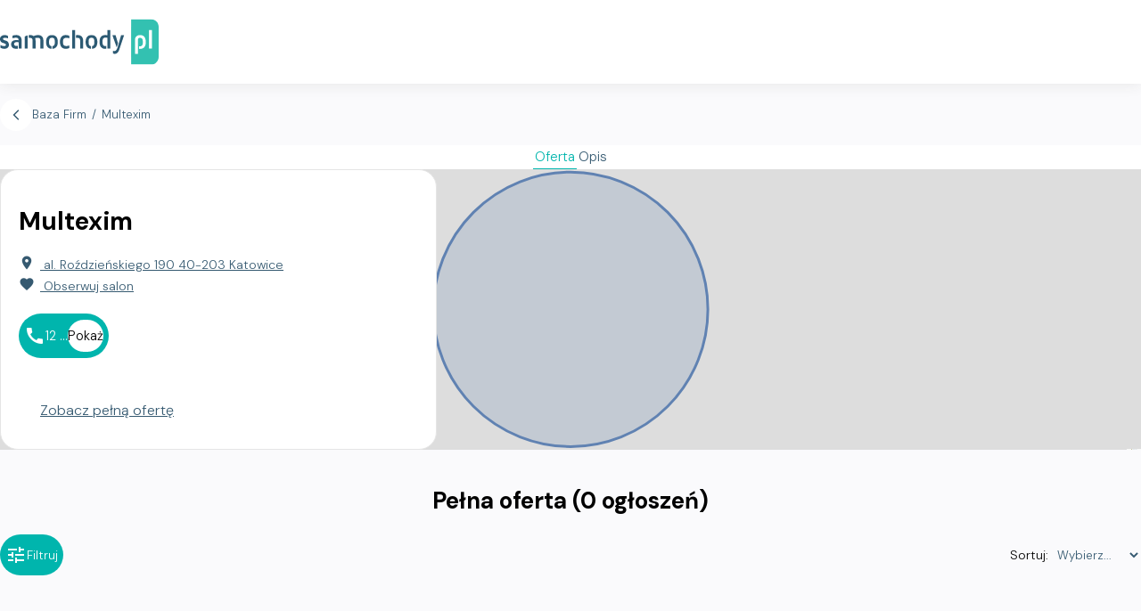

--- FILE ---
content_type: text/html; charset=utf-8
request_url: https://ford-katowice.samochody.pl/
body_size: 3582
content:
<!DOCTYPE html><html lang="pl-PL"><head><meta charSet="utf-8"/><meta property="fb:app_id" content="2561398784175766"/><meta property="og:site_name" content="samochody"/><meta name="twitter:site" content="@samochody.pl"/><meta name="twitter:creator" content="@samochody.pl"/><meta name="twitter:card" content="summary_large_image"/><meta name="viewport" content="width=device-width, initial-scale=1, maximum-scale=10, shrink-to-fit=no"/><meta name="robots" content="index, follow"/><meta name="google-adsense-account" content="ca-pub-9600016495992077"/><meta property="og:type" content="website"/><meta name="S_PAGE_ID" content="salon"/><link rel="canonical" href="https://ford-katowice.samochody.pl"/><meta property="og:url" content="https://ford-katowice.samochody.pl"/><title>Multexim  12 300 00 62 Samochody.pl</title><meta name="description" content="Multexim  zobacz nasze ogłoszenia w serwisie samochody.pl"/><meta property="og:title" content="Multexim  Samochody.pl"/><meta property="og:description" content="Multexim  zobacz nasze ogłoszenia w serwisie samochody.pl"/><meta property="og:image" content="https://samochody.pl/assets/icons/large-samochody-fb.png?og=1"/><meta property="og:image:width" content="400"/><meta property="og:image:height" content="400"/><meta name="twitter:image" content="https://samochody.pl/assets/icons/large-samochody-fb.png?og=1"/><meta name="twitter:title" content="Multexim  12 300 00 62 Samochody.pl"/><meta name="twitter:description" content="Multexim  zobacz nasze ogłoszenia w serwisie samochody.pl"/><meta name="next-head-count" content="23"/><meta charSet="utf-8"/><meta name="application-name" content="Samochody.pl"/><link rel="shortcut icon" href="/favicon.ico"/><link rel="apple-touch-icon" href="/icons/icon-192x192.png"/><link rel="manifest" href="/manifest.json"/><meta name="theme-color" content="#000000"/><meta property="og:locale" content="pl_PL"/><script strategy="lazyOnload" type="e6e22b4fcf4c915f7fe412e6-text/javascript">(function(w,d,s,l,i){w[l]=w[l]||[];w[l].push({'gtm.start': new Date().getTime(),event:'gtm.js'});var f=d.getElementsByTagName(s)[0], j=d.createElement(s),dl=l!='dataLayer'?'&l='+l:'';j.async=true;j.src= 'https://www.googletagmanager.com/gtm.js?id='+i+dl;f.parentNode.insertBefore(j,f); })(window,document,'script','dataLayer','GTM-KJX88LJK');</script><script strategy="lazyOnload" type="e6e22b4fcf4c915f7fe412e6-text/javascript">window.dataLayer = window.dataLayer || []; function gtag(){dataLayer.push(arguments);} gtag('js', new Date()); gtag('config', 'UA-137918978-12', { page_path: window.location.pathname });</script><script async="" src="https://www.googletagmanager.com/gtag/js?id=DC-14164733" type="e6e22b4fcf4c915f7fe412e6-text/javascript"></script><script type="e6e22b4fcf4c915f7fe412e6-text/javascript">window.dataLayer = window.dataLayer || []; function gtag(){dataLayer.push(arguments);} gtag('js', new Date()); gtag('config', 'DC-14164733');</script><script type="e6e22b4fcf4c915f7fe412e6-text/javascript">gtag('event', 'conversion', { 'allow_custom_scripts': true, 'send_to': 'DC-14164733/invmedia/flood0+standard' });</script><link rel="preload" href="/_next/static/css/2656862ae43661b9.css" as="style"/><link rel="stylesheet" href="/_next/static/css/2656862ae43661b9.css" data-n-g=""/><link rel="preload" href="/_next/static/css/e6c20bbe855ed744.css" as="style"/><link rel="stylesheet" href="/_next/static/css/e6c20bbe855ed744.css" data-n-p=""/><link rel="preload" href="/_next/static/css/88b2cc70b88e843b.css" as="style"/><link rel="stylesheet" href="/_next/static/css/88b2cc70b88e843b.css" data-n-p=""/><noscript data-n-css=""></noscript><script defer="" nomodule="" src="/_next/static/chunks/polyfills-78c92fac7aa8fdd8.js" type="e6e22b4fcf4c915f7fe412e6-text/javascript"></script><script src="/_next/static/chunks/webpack-5bdffdb56d89833a.js" defer="" type="e6e22b4fcf4c915f7fe412e6-text/javascript"></script><script src="/_next/static/chunks/framework-f413dba3a2943903.js" defer="" type="e6e22b4fcf4c915f7fe412e6-text/javascript"></script><script src="/_next/static/chunks/main-044da82bd3bd24cb.js" defer="" type="e6e22b4fcf4c915f7fe412e6-text/javascript"></script><script src="/_next/static/chunks/pages/_app-c2c331c6cb36cc0f.js" defer="" type="e6e22b4fcf4c915f7fe412e6-text/javascript"></script><script src="/_next/static/chunks/38421-9da11d28d7a2da81.js" defer="" type="e6e22b4fcf4c915f7fe412e6-text/javascript"></script><script src="/_next/static/chunks/63955-e4e0adba15bc4124.js" defer="" type="e6e22b4fcf4c915f7fe412e6-text/javascript"></script><script src="/_next/static/chunks/24330-e2e54a9753da7f73.js" defer="" type="e6e22b4fcf4c915f7fe412e6-text/javascript"></script><script src="/_next/static/chunks/42611-ced70b407a0a41ba.js" defer="" type="e6e22b4fcf4c915f7fe412e6-text/javascript"></script><script src="/_next/static/chunks/57707-26db738aebf90cc9.js" defer="" type="e6e22b4fcf4c915f7fe412e6-text/javascript"></script><script src="/_next/static/chunks/38058-9125cf3106a10574.js" defer="" type="e6e22b4fcf4c915f7fe412e6-text/javascript"></script><script src="/_next/static/chunks/35398-4dbd3c7e22ef4202.js" defer="" type="e6e22b4fcf4c915f7fe412e6-text/javascript"></script><script src="/_next/static/chunks/9361-4b725da40941ff5d.js" defer="" type="e6e22b4fcf4c915f7fe412e6-text/javascript"></script><script src="/_next/static/chunks/4904-2f31c3879f6c1018.js" defer="" type="e6e22b4fcf4c915f7fe412e6-text/javascript"></script><script src="/_next/static/chunks/43365-08bfc65231e7534f.js" defer="" type="e6e22b4fcf4c915f7fe412e6-text/javascript"></script><script src="/_next/static/chunks/pages/salon/%5Bsubdomain%5D-b1b79a4b965257e8.js" defer="" type="e6e22b4fcf4c915f7fe412e6-text/javascript"></script><script src="/_next/static/DNYIOGv3EvVf_-BlWiLF6/_buildManifest.js" defer="" type="e6e22b4fcf4c915f7fe412e6-text/javascript"></script><script src="/_next/static/DNYIOGv3EvVf_-BlWiLF6/_ssgManifest.js" defer="" type="e6e22b4fcf4c915f7fe412e6-text/javascript"></script></head><body><div><noscript><img src="https://ad.doubleclick.net/ddm/activity/src=14164733;type=invmedia;cat=flood0;dc_lat=;dc_rdid=;tag_for_child_directed_treatment=;tfua=;npa=;gdpr=${GDPR};gdpr_consent=${GDPR_CONSENT_755};ord=1?" width="1" height="1" alt=""/></noscript></div><div><noscript><iframe src="https://www.googletagmanager.com/ns.html?id=GTM-KJX88LJK" height="0" width="0" style="display:none;visibility:hidden"></iframe></noscript></div><div id="__next"><main><div class="Main_nav-space__1CYXV"></div><div><div class="ViewSwapper_links__2NhHN"><span class="ViewSwapper_active__u3xmi" role="button">Oferta</span><span role="button">Opis</span></div><div class="ViewSwapper_shown__HMXqP"><div><div style="padding:0"><div class="DisplayOfferUserDetails_details__2egrO"><h1 style="word-break:break-word">Multexim<!-- --> </h1><span icon="true" role="button"><i class="material-icons Icon_i__7J_sH">location_on</i> <!-- -->al. Roździeńskiego 190
40-203
Katowice</span><span icon="true" role="button"><i class="material-icons Icon_i__7J_sH" style="color:var(--blue)">favorite</i> <!-- -->Obserwuj salon</span><br/><button style="border-radius:28px;font-size:15px;height:50px" class="Button_button__qDJAi Button_teal__hwJaY"><i class="material-icons Icon_i__NrzFa" style="margin:0">call</i>12  ...<div class="Button_button__qDJAi Button_white___mRVF" role="button">Pokaż</div></button><br/><br/><button style="background:#fff;font-size:16px;padding:0;padding-left:24px;text-decoration:underline" class="Button_button__qDJAi ">Zobacz pełną ofertę</button></div></div><section class="Section_section__kyIKK Section_gray__XUGAt"><div class="Container_container__Wg6oB"><div class="SpinnerBlock_block__EJaiK" style="height:400px"><div class="Spinner_lds-spinner__JoopQ"><div></div><div></div><div></div><div></div><div></div><div></div><div></div><div></div><div></div><div></div><div></div><div></div></div></div></div></section><div class="SpinnerBlock_block__EJaiK" style="height:400px"><div class="Spinner_lds-spinner__JoopQ"><div></div><div></div><div></div><div></div><div></div><div></div><div></div><div></div><div></div><div></div><div></div><div></div></div></div></div></div><div class="ViewSwapper_hidden__nc6wK"><div><section class="Section_section__kyIKK Section_gray__XUGAt"><div class="Container_container__Wg6oB"><div class="Section_box__PY_6O Section_white__hZHZm" style="border-radius:var(--border-radius)"></div></div></section></div></div></div><footer class="Footer_footer__HDTA0"><div class="Container_container__Wg6oB"><div class="ColumnsCss_columns__5QGmE ColumnsCss_center-mobile__JbeCI" style="gap:20px"><div class="ColumnsCss_column__N6Apn"><img width="184" height="54" src="https://samochody.pl/logo/logo-white.svg" alt="Samochody" title="Ogłoszenia motoryzacyjne - Samochody i auta" class=""/><p>Copyright ©2026.<!-- --> samochody.pl<br/>Wszelkie prawa zastrzeżone</p></div><div class="ColumnsCss_column__N6Apn"><h3>Samochody.pl</h3><a href="https://samochody.pl/kontakt-ogloszenia-sprzedazy">Pomoc i zgłoszenia</a><a href="https://samochody.pl/o-nas-ogloszenia-motoryzacja">O nas</a><a href="https://samochody.pl/cennik-ogloszenia-motoryzacja">Ceny ogłoszeń</a><a href="https://samochody.pl/dokumentacja-api">API samochody.pl</a><a href="https://samochody.pl/polityka-prywatnosci">Polityka prywatności</a><a href="https://samochody.pl/regulamin">Regulamin serwisu</a><br/><div style="display:flex;gap:16px"><a href="https://www.facebook.com/portalsamochodypl/"><img alt="Facebook" src="https://samochody.pl/new-svg/facebook.svg"/></a><a href="https://twitter.com/samochody_pl"><img alt="Twitter" src="https://samochody.pl/new-svg/twitter.svg"/></a><a href="https://www.instagram.com/pl_samochody/"><img alt="Instagram" src="https://samochody.pl/new-svg/instagram.svg"/></a></div></div><div class="ColumnsCss_column__N6Apn"><h3>Na skróty</h3><a href="https://samochody.pl/blog">Wiadomości motoryzacyjne</a><a href="https://samochody.pl/blog/kategoria/aktualnosci-wiadomosci-motoryzacja">Dane techniczne</a><a href="https://samochody.pl/baza-firm">Baza firm</a><a href="https://samochody.pl/samochody-osobowe/uzywane">Samochody używane</a><a href="https://samochody.pl/samochody-osobowe/nowe">Samochody nowe</a></div></div></div></footer></main></div><script id="__NEXT_DATA__" type="application/json">{"props":{"pageProps":{"prefetchedOffers":{"ads":[],"pagination":{"page":1,"totalPages":0,"totalDocs":0,"perPage":30}},"salon":{"address":{"city":"Katowice"},"contact":{"email":"auto.ford.katowice@pgd.pl","phone":"12 300 00 62"},"ad_count":{"car_ads":30,"truck_ads":0,"motorcycle_ads":0,"part_ads":0,"service_ads":0,"tool_ads":0,"agri_ads":0,"budowlanes":0,"przyczepys":0,"deleted":0,"ciezarowes":0,"car_ads_new":0,"car_ads_used":0,"car_ads_rent":0,"all":30},"_id":"5fa5189062c0912451c9d5f6","dealer":{"content":{"brand_new":true,"used":true,"for_rent":true,"motorcycles":true,"service":true,"parts":true,"tools":true,"trucks":true,"agri":true},"firm_phone":["12 300 00 62"],"firm_address":["al. Roździeńskiego 190\n40-203\nKatowice"],"firm_name":"Multexim","subdomain":"ford-katowice"},"firstname":"Akol","lastname":"Anonim","location":{"coordinates":[19.0215852,50.2598987]},"partner_packets":[],"active_ad_packets":[],"prepaid_ads":0,"active_partner_packets":[],"prepaid_partner_items":0,"id":"5fa5189062c0912451c9d5f6"},"seo":{"pageId":"salon","title":"Multexim  12 300 00 62 Samochody.pl","description":"Multexim  zobacz nasze ogłoszenia w serwisie samochody.pl","ogTitle":"Multexim  Samochody.pl","ogDescription":"Multexim  zobacz nasze ogłoszenia w serwisie samochody.pl","canonical":"https://ford-katowice.samochody.pl"},"subdomain":"ford-katowice","visitor":null},"__N_SSP":true},"page":"/salon/[subdomain]","query":{"subdomain":"ford-katowice"},"buildId":"DNYIOGv3EvVf_-BlWiLF6","isFallback":false,"isExperimentalCompile":false,"gssp":true,"locale":"pl-PL","locales":["pl-PL"],"defaultLocale":"pl-PL","scriptLoader":[]}</script><script src="/cdn-cgi/scripts/7d0fa10a/cloudflare-static/rocket-loader.min.js" data-cf-settings="e6e22b4fcf4c915f7fe412e6-|49" defer></script></body></html>

--- FILE ---
content_type: text/css; charset=UTF-8
request_url: https://ford-katowice.samochody.pl/_next/static/css/2656862ae43661b9.css
body_size: 2684
content:
@import url("https://fonts.googleapis.com/icon?family=Material+Icons");@import url("https://fonts.googleapis.com/css2?family=DM+Sans:wght@300;700&display=swap");:root{--adm-black:#2d2e33;--adm-teal-light:#31c4c4;--adm-teal:#2babb6;--adm-blue:#2fa7ca;--adm-grey-light:#f2f3f5;--adm-grey:#6e717d;--adm-grey-dark:#353942;--adm-red:#ca445a;--app-min-width:1500px;--chbx-s:18px;--container-w:1600px;--container-padding:20px;--n-container-wdt:1322px;--n-container-hz-pad:0px;--section-spacing:50px;--navbar-h:94px;--navbar-offset:16px;--p-color:#455a64;--p-dark-color:#29434e;--p-light-color:#718792;--s-color:#ff8f00;--s-dark-color:#c43e00;--dark-green:#0a5d00;--green:#4caf50;--promo-green:#e9f8f5;--yellow:#ffae42;--light-green:#c8e6c9;--lighter-green:#e8f5e9;--red:#e53935;--strong-red:#e91919;--link-color:#039be5;--check-color:#f0f0f0;--border-color:#ccc;--border-dark-color:#aaa;--dark-blue:#365a71;--new-font:#b7c2cd;--black:#000;--blue:#365a71;--box-shadow-radius:16px;--box-shadows:#e5e5e5;--teal:#00b5ad;--gray:#f6f7fa;--gray-1:#e6e7ea;--background-grey:#f2f2fa;--payu:#a6c307;--subtle-green:#d6f2ef;--subtle-green-alt:#f6fcfb;--subtle-gray:#f9f9f9;--subtle-gray-alt:#fafafc;--white:#fff;--border-radius:20px;--car-search-field-h:57px;--car-search-input-h:36px;--car-search-link-w:151px;--car-search-w:1200px;--input-border-c:#d2d5e2;--ck-color-base-foreground:#fff!important;--ck-color-base-background:var(--gray)!important;--ck-color-base-border:var(--input-border-c)!important;--ck-border-radius:12px!important;--gray-0:#fafbfc;--gray-2:#e1e4e8;--gray-4:#959da5;--gray-6:#586069;--gray-8:#2f363d;--gray-9:#242c33;--gray-10:#1b1f23}*{font-family:DM Sans,sans-serif;box-sizing:border-box;color:var(--dark-blue)}.ck-editor__main a{font-weight:700;text-decoration:underline}body,html{color:var(--new-font);font-family:-apple-system,BlinkMacSystemFont,Segoe UI,Roboto,Oxygen,Ubuntu,Cantarell,Fira Sans,Droid Sans,Helvetica Neue,sans-serif;margin:0;padding:0;scroll-padding-top:calc(var(--navbar-h) + var(--navbar-offset))}html{font-size:1px}body{font-size:14rem}.container{max-width:var(--container-w);padding:0 var(--container-padding);margin:auto}.relative{position:relative}.bt{background:#fff;border:none;cursor:pointer}h1{font-size:20rem}h2{font-size:18rem}h3{font-size:16rem}b,h1,h2,h3,h4,h5,h6,strong{color:var(--black)}blockquote{border-left:3px solid var(--input-border-c);line-height:1.6;margin-left:0;padding:10px}a{color:inherit;text-decoration:none}hr{background:var(--box-shadows);border:none;display:block;height:1px;margin-block:12px;width:100%}input::-webkit-inner-spin-button,input::-webkit-outer-spin-button{-webkit-appearance:none;margin:0}input[type=number]{-moz-appearance:textfield}.flash-message,.flash-message>i,.loading-dialog,.loading-dialog>i,.loading-dialog>span{color:#fff}.flash-message,.loading-dialog{position:fixed;padding:20px 50px;right:60px;text-align:center;top:100px;transition:all .3s ease-in-out;z-index:10000}.flash-message.message,.loading-dialog.message{background:var(--teal)}.flash-message.error{background:var(--red)}.flash-message.warning{background:var(--yellow)}.flash-message i{position:absolute;right:15px;top:17px}.clickable{cursor:pointer;opacity:.8}.clickable:hover{opacity:1}.min-height{min-height:calc(100vh - 550px)}.max-width{max-width:800px}progress[value]{-webkit-appearance:none;-moz-appearance:none;appearance:none;border-radius:6px;height:12px;overflow:hidden}::-webkit-progress-bar{background:var(--gray);border:1px dashed var(--input-border-c)}::-webkit-progress-value{background:var(--teal);-webkit-transition:width .3s;transition:width .3s}.loading-dialog{padding-left:32px}.anim-rotate{animation:anim-rotate 1s ease-in-out infinite}.grecaptcha-badge{visibility:hidden}[role=button]{cursor:pointer}@keyframes anim-rotate{0%{transform:rotate(0deg)}to{transform:rotate(1turn)}}@media screen and (max-width:1050px){:root{--n-container-hz-pad:20px}}@media screen and (min-width:801px){h1{font-size:34rem}h2{font-size:26rem}h3{font-size:19rem}}.RouterProgress_wrap__Y8qBy{left:0;pointer-events:none;position:fixed;top:0;width:100%;z-index:9999}.RouterProgress_bar__ty6gx{background:var(--teal);height:2px;transition:width .5s}.Icon_i__7J_sH{margin:0 6px;color:inherit;vertical-align:middle}.ToTop_mobile__O9a8d,.ToTop_totop__4zKAW{background:var(--teal);border:1px solid #fff;border-radius:50%;bottom:30px;cursor:pointer;height:60px;line-height:60px;position:fixed;right:30px;text-align:center;width:60px;z-index:1000}.ToTop_mobile__O9a8d{bottom:86px}.ToTop_mobile__O9a8d i,.ToTop_totop__4zKAW i{color:#fff;margin-top:-5px;-webkit-user-select:none;-moz-user-select:none;user-select:none}.ToTop_totop__4zKAW{animation:ToTop_jump__NADef .6s ease-in-out normal forwards}.ToTop_mobile__O9a8d{animation:ToTop_mobile__O9a8d .6s ease-in-out normal forwards}.ToTop_monile__yexTE:hover i,.ToTop_totop__4zKAW:hover i{animation-name:ToTop_pulse__W6avu;animation-duration:.3s}@keyframes ToTop_jump__NADef{0%{height:57px;bottom:30px}50%{height:63px;bottom:100px}to{height:60px;bottom:30px}}@keyframes ToTop_mobile__O9a8d{0%{height:57px;bottom:60px}50%{height:63px;bottom:130px}to{height:60px;bottom:86px}}@keyframes ToTop_pulse__W6avu{50%{transform:scale(1.4)}}.Icon_i__NrzFa{margin:0 6px;color:inherit;vertical-align:middle}.Button_button__qDJAi{--gap:6px;--height:46px;--padding:26px;align-items:center;border:none;border-radius:calc(var(--height) / 2);cursor:pointer;display:flex;gap:var(--gap);height:var(--height);justify-content:center;padding-inline:var(--padding);-webkit-user-select:none;-moz-user-select:none;user-select:none;width:-moz-fit-content;width:fit-content}.Button_button__qDJAi span{color:inherit}.Button_blue__cmZQF{background:var(--blue)}.Button_gray__gAwe6{background:var(--box-shadows)}.Button_green__BdY1Z{background:var(--green)}.Button_red__RSPBk{background:var(--red)}.Button_teal__hwJaY{background:var(--teal)}.Button_white___mRVF{background:var(--white);color:var(--black)}.Button_yellow__uD7E1{background:var(--yellow)}.Button_blue__cmZQF,.Button_green__BdY1Z,.Button_red__RSPBk,.Button_teal__hwJaY,.Button_yellow__uD7E1{color:#fff}.Button_button__qDJAi .Button_button__qDJAi{height:75%}.Button_disabled__4Bhyp{pointer-events:none;opacity:.4}.Button_nowrap__KphvQ{white-space:nowrap}.Modal_curtain__RYo2g{align-items:center;-webkit-backdrop-filter:blur(1%);backdrop-filter:blur(1%);background-color:rgba(20,25,28,.9);display:flex;inset:0;justify-content:center;opacity:0;position:fixed;transition:all .3s ease-out;transition-delay:.2s;z-index:9999}.Modal_content__B55AF{background:#fff;border:1px solid var(--input-border-c);border-radius:var(--border-radius);box-shadow:0 4px 7px rgba(0,0,0,.2),0 4px 7px rgba(0,0,0,.3);min-height:60px;min-width:100px;max-height:85vh;max-width:90vw;opacity:0;overflow-y:auto;padding-block:16px;padding-inline:20px;transform:translateY(-100px);transition:all .3s ease-out}.Modal_curtain__RYo2g.Modal_active__hzrmC{opacity:1;transition-delay:0s;transition-duration:.2s}.Modal_content__B55AF.Modal_active__hzrmC{opacity:1;transform:translateY(0);transition-delay:.2s;transition-duration:.4s}.Checkbox_input__2rgYV,.Checkbox_label__XzZAT{cursor:pointer}.Checkbox_input__2rgYV{-webkit-appearance:none;-moz-appearance:none;appearance:none;border:1px solid var(--input-border-c)!important;border-radius:5px!important;left:0;margin:0;padding:calc(var(--chbx-s) / 2)!important;position:absolute}.Checkbox_input__2rgYV:checked:after{--chbx-spacing:calc(var(--chbx-s) / 4);background-color:var(--teal);border-radius:3px;content:"";left:var(--chbx-spacing);padding:var(--chbx-spacing);position:absolute;top:var(--chbx-spacing)}.Checkbox_label__XzZAT{color:var(--black);display:inline-block;margin-bottom:14px;min-height:var(--chbx-s);position:relative}.Checkbox_span__uaJQb{color:inherit;display:inline-block;font-weight:300;margin-bottom:-3px;margin-right:10px;padding-left:calc(var(--chbx-s) + 12px);vertical-align:middle}.Checkbox_span__uaJQb[required]:after{color:var(--red);content:"*";font-size:15rem;margin-left:6px}.Checkbox_span__uaJQb a{color:var(--teal)}@media screen and (max-width:500px){.Checkbox_label__XzZAT{min-width:auto!important;width:100%}}
/*# sourceMappingURL=2656862ae43661b9.css.map*/

--- FILE ---
content_type: text/css; charset=UTF-8
request_url: https://ford-katowice.samochody.pl/_next/static/css/e6c20bbe855ed744.css
body_size: 7380
content:
.Icon_wrapper__NN2Lu{align-items:center;display:flex;margin:auto;padding:12px 0}.Icon_icon__PNcX6{cursor:pointer;display:flex}.Icon_icon__PNcX6>.Icon_inner__ZTFbt{position:relative;max-width:36px}.Icon_inner__ZTFbt>span{background:hsla(0,0%,100%,.92);border:1px solid var(--dark-blue);border-radius:50%;bottom:-5px;display:block;font-size:10rem;font-weight:700;height:20px;line-height:18px;pointer-events:none;position:absolute;right:0;text-align:center;width:20px}.Icon_icon__PNcX6,.Icon_icon__PNcX6>.Icon_inner__ZTFbt,.Icon_inner__ZTFbt>span{color:var(--black);-webkit-user-select:none;-moz-user-select:none;user-select:none}.NavLink_navlink___r5cD{border-bottom:2px solid transparent;font-weight:700;padding:3px 2px}.NavLink_active__ED_ZG{border-color:var(--teal);color:var(--teal)}.UserNav_account__iU9hC{color:var(--black);display:block;margin-bottom:20px}.UserNav_menu___TpJ2,.UserNav_mobile__MPlfd{color:var(--black);display:flex}.UserNav_mobile__MPlfd{flex-direction:column}.UserNav_menu___TpJ2{animation:UserNav_fadeIn__uZBic .3s ease-out;border-radius:var(--border-radius);box-shadow:-1px -1px var(--shadow-radius) var(--box-shadows);gap:20px;padding:60px 30px;position:absolute;right:-6px;top:calc(var(--navbar-h) - 15px);z-index:55}[data-navdown] .UserNav_menu___TpJ2{right:calc((100vw - var(--n-container-wdt)) / 2)}.UserNav_menu___TpJ2,.UserNav_mobile__MPlfd{background:#fff}.UserNav_mobile__MPlfd{padding-left:30px}.UserNav_mobile__MPlfd>a{font-weight:400;padding:20px 0}.UserNav_mobile__MPlfd>span{margin:0}.UserNav_mobile__MPlfd>span>b{font-weight:400}@keyframes UserNav_fadeIn__uZBic{0%{opacity:0}to{opacity:1}}.NavLinkColor_navlink__MPYKB{align-items:center;border:none;color:#fff;cursor:pointer;display:flex;font-size:inherit;font-weight:700;height:100%;justify-content:center;margin-bottom:1px;min-height:56px;padding:0 20px}.NavLinkColor_teal___Ednk{background:var(--teal)}.NavLinkColor_blue__jstv9{background:var(--dark-blue)}.NavLinkColor_border__mmmqQ{background:transparent;border:1px solid var(--teal);color:var(--teal)}.NavLinkColor_border__mmmqQ i{color:#000}.NavLinkColor_disabled__3Bmhr{background:var(--input-border-c);pointer-events:none}.NavLinkColor_red__Sgx8Z{background:var(--red)}.NavLinkColor_half__l9StK{min-height:calc(var(--navbar-h) / 2)}.NavLinkColor_grow__QCn4i{flex-grow:1}.NavLinkColor_round_on_mob__NRwMX{border-radius:30px}@media screen and (min-width:1151px){.NavLinkColor_round_on_mob__NRwMX{border-radius:0}}.Watched_link__4mEkN{align-items:center;color:var(--black);display:flex}.Watched_link__4mEkN i{color:var(--teal)}
/*!
 * Hamburgers lib
 * https://github.com/jonsuh/hamburgers
 */.Hamburger_hamburger__pgfzl{display:inline-block;cursor:pointer;transition-property:opacity,filter;transition-duration:.15s;transition-timing-function:linear;font:inherit;color:inherit;text-transform:none;background-color:transparent;border:0;margin:0 0 0 -10px;overflow:visible}.Hamburger_hamburger__pgfzl.Hamburger_active__nanpk:hover,.Hamburger_hamburger__pgfzl:hover{opacity:.7}.Hamburger_hamburger__pgfzl.Hamburger_active__nanpk .Hamburger_inner__q6nBG,.Hamburger_hamburger__pgfzl.Hamburger_active__nanpk .Hamburger_inner__q6nBG:after,.Hamburger_hamburger__pgfzl.Hamburger_active__nanpk .Hamburger_inner__q6nBG:before{background-color:var(--teal)}.Hamburger_box__GNAzq{--width:30px;width:var(--width);height:24px;display:inline-block;position:relative}.Hamburger_inner__q6nBG{display:block;top:50%;margin-top:-2px}.Hamburger_inner__q6nBG,.Hamburger_inner__q6nBG:after,.Hamburger_inner__q6nBG:before{width:var(--width);height:3px;background-color:var(--teal);border-radius:4px;position:absolute;transition-property:transform;transition-duration:.15s;transition-timing-function:ease}.Hamburger_inner__q6nBG:after,.Hamburger_inner__q6nBG:before{content:"";display:block}.Hamburger_inner__q6nBG:before{top:-10px}.Hamburger_inner__q6nBG:after{bottom:-10px}.Hamburger_spin__wDcwY .Hamburger_inner__q6nBG{transition-duration:.22s;transition-timing-function:cubic-bezier(.55,.055,.675,.19)}.Hamburger_spin__wDcwY .Hamburger_inner__q6nBG:before{transition:top .1s ease-in .25s,opacity .1s ease-in}.Hamburger_spin__wDcwY .Hamburger_inner__q6nBG:after{transition:bottom .1s ease-in .25s,transform .22s cubic-bezier(.55,.055,.675,.19)}.Hamburger_spin__wDcwY.Hamburger_active__nanpk .Hamburger_inner__q6nBG{transform:rotate(225deg);transition-delay:.12s;transition-timing-function:cubic-bezier(.215,.61,.355,1)}.Hamburger_spin__wDcwY.Hamburger_active__nanpk .Hamburger_inner__q6nBG:before{top:0;opacity:0;transition:top .1s ease-out,opacity .1s ease-out .12s}.Hamburger_spin__wDcwY.Hamburger_active__nanpk .Hamburger_inner__q6nBG:after{bottom:0;transform:rotate(-90deg);transition:bottom .1s ease-out,transform .22s cubic-bezier(.215,.61,.355,1) .12s}.Hamburger_menu__5LH4E{--width:clamp(280px,360px,80vw);--m-width:calc(-1 * var(--width));background:#fff;border-top:1px solid var(--box-shadows);color:var(--black);display:flex;flex-direction:column;height:calc(100vh - var(--navbar-h));left:0;overflow-y:auto;overscroll-behavior:contain;padding:20px 20px 36px;position:fixed;text-align:left;top:var(--navbar-h);transform:translateX(var(--m-width));width:var(--width);will-change:transform;z-index:51}.Hamburger_menu__5LH4E.Hamburger_hidden__nbwrP{animation:Hamburger_moveOut__42aKG .25s ease-out forwards}.Hamburger_menu__5LH4E.Hamburger_open__Alh9X{animation:Hamburger_moveIn__ks_Tb .25s ease-out forwards}.Hamburger_menu__5LH4E a{border:none;font-weight:400;padding:20px 0;-webkit-user-select:none;-moz-user-select:none;user-select:none}.Hamburger_overlay__UXeVU{background:#000;inset:0;opacity:0;pointer-events:none;position:fixed;will-change:opacity;z-index:50}.Hamburger_overlay__UXeVU.Hamburger_hidden__nbwrP{animation:Hamburger_fadeOut___FDrp .25s ease-out forwards;pointer-events:none}.Hamburger_overlay__UXeVU.Hamburger_open__Alh9X{animation:Hamburger_fadeIn__TOfbP .25s ease-out forwards;pointer-events:all}@keyframes Hamburger_fadeIn__TOfbP{0%{opacity:0}to{opacity:.4}}@keyframes Hamburger_fadeOut___FDrp{0%{opacity:.4}to{opacity:0}}@keyframes Hamburger_moveIn__ks_Tb{0%{transform:translateX(var(--m-width))}to{transform:translateX(0)}}@keyframes Hamburger_moveOut__42aKG{0%{transform:translateX(0)}to{transform:translateX(var(--m-width))}}@media screen and (min-width:460px){.Hamburger_box__GNAzq{--width:40px}.Hamburger_hamburger__pgfzl{margin-left:0;padding:15px}}.Navbar_navbar__zhZYq{--gap:12px;--radius:var(--border-radius);--shadow-radius:var(--box-shadow-radius);align-items:center;background-color:#fff;border-radius:0;box-shadow:0 0 var(--shadow-radius) var(--box-shadows);color:var(--black);display:flex;gap:var(--gap);height:var(--navbar-h);left:50%;max-width:100%;padding-inline:var(--container-padding);position:fixed;top:0;transition:transform .2s ease-out;width:100%;z-index:21}.Navbar_no-shadow__NgKG8{box-shadow:none}.Navbar_logo__YNqJh{margin-bottom:-3px;margin-right:auto}.Navbar_logo__YNqJh,.Navbar_logo__YNqJh img{width:130px}.Navbar_visible__6oe7A{transform:translate(-50%)}.Navbar_hidden__XgLqP{transform:translate(-50%,calc(-1 * (var(--navbar-h) + var(--navbar-offset))))}.Navbar_containButton__SVFVG>[data-button]{width:100%;height:0}.Navbar_navbar__zhZYq>a[class*=button]{font-size:10rem;padding-inline:11px!important;text-align:center}@media screen and (min-width:340px){.Navbar_navbar__zhZYq>a[class*=button]{font-size:14rem;max-width:120px;padding-right:26px!important}}@media screen and (min-width:425px){.Navbar_logo__YNqJh,.Navbar_logo__YNqJh img{width:178px}}@media screen and (min-width:500px){.Navbar_navbar__zhZYq>a[class*=button]{font-size:15rem;max-width:none}}@media screen and (min-width:1051px){.Navbar_navbar__zhZYq{border-radius:var(--radius);top:var(--navbar-offset);width:var(--n-container-wdt)}.Navbar_navbar__zhZYq>a[class*=button]{max-width:none;padding-inline:16px!important}.Navbar_nav-down__IIxMN{--pad:calc((100vw - var(--n-container-wdt)) / 2);border-radius:0;padding-inline:max(20px,var(--pad));top:0;width:100%}.Navbar_no-shadow__NgKG8{box-shadow:0 0 var(--shadow-radius) var(--box-shadows)}}.Main_nav-space__1CYXV{padding-top:var(--navbar-h)}.Container_container__Wg6oB{max-width:var(--n-container-wdt);padding:0 var(--n-container-hz-pad);margin:auto}.ColumnsCss_columns__5QGmE{display:flex;flex-direction:column;height:100%;max-width:100%;width:100%}.ColumnsCss_column__N6Apn{flex-grow:1}.ColumnsCss_column__N6Apn.ColumnsCss_center__IQNVs,.ColumnsCss_column__N6Apn.ColumnsCss_center__IQNVs *{align-self:center;text-align:center}.ColumnsCss_enum__d7dlZ{position:relative}.ColumnsCss_enum__d7dlZ .ColumnsCss_lp__5w4Ir{color:var(--subtle-green);display:block;font-size:120rem;font-weight:700;inset:0;position:absolute;top:-60rem;z-index:-1}.ColumnsCss_narrow__NRQky{flex-direction:row;flex-wrap:wrap}.ColumnsCss_narrow__NRQky .ColumnsCss_column__N6Apn{flex-grow:1;flex-shrink:0;flex-basis:calc(50% - 20px)}@media screen and (max-width:1260px){.ColumnsCss_center-mobile-gap__0Z5JK *{align-self:center;text-align:center}.ColumnsCss_center-mobile-gap__0Z5JK,.ColumnsCss_columns__5QGmE{gap:40px!important}.ColumnsCss_columns__5QGmE.ColumnsCss_center-mobile__JbeCI{align-items:center;gap:0!important;text-align:center}.ColumnsCss_columns__5QGmE.ColumnsCss_center-mobile__JbeCI,.ColumnsCss_columns__5QGmE.ColumnsCss_center-mobile__JbeCI *{justify-content:center}}@media screen and (min-width:1261px){.ColumnsCss_columns__5QGmE{flex-direction:row}.ColumnsCss_column__N6Apn.ColumnsCss_center__IQNVs{align-self:stretch;text-align:left}.ColumnsCss_enum__d7dlZ{inset:auto}}@media screen and (min-width:921px){.ColumnsCss_narrow__NRQky .ColumnsCss_column__N6Apn{flex-grow:1;flex-shrink:0;flex-basis:calc(33% - 24px)}}@media screen and (min-width:1051px){.ColumnsCss_narrow__NRQky .ColumnsCss_column__N6Apn{flex-grow:1;flex-shrink:1;flex-basis:calc(25% - 15px)}}.Footer_footer__HDTA0{padding:40px 20px;position:relative}.Footer_footer__HDTA0,.Footer_footer__HDTA0 hr{display:block;margin:0}.Footer_footer__HDTA0 h3{margin-bottom:29px}.Footer_footer__HDTA0 a{display:block;margin-bottom:12px}.Footer_h3-breaker__NkyqG{display:none}.Footer_footer__HDTA0 a,.Footer_footer__HDTA0 h3{-webkit-user-select:none;-moz-user-select:none;user-select:none}.Footer_footer__HDTA0 div div:first-child{margin-top:26px;order:4;width:100%}.Footer_footer__HDTA0 hr{position:relative;top:-40px}@media screen and (min-width:1261px){.Footer_footer__HDTA0 div div:first-child{margin-top:0;order:0;width:auto}.Footer_h3-breaker__NkyqG{display:block;height:73px}}.Article_article__6dsHR figure{margin-left:0;margin-right:0}.Article_article__6dsHR img{max-width:100%}.Article_article__6dsHR p{line-height:1.6}.Article_article__6dsHR table{border-collapse:collapse}.Article_article__6dsHR td{border:1px solid var(--input-border-c);padding:0 10px;text-align:center}.Section_section__kyIKK{--vert-pad:40px;overflow-x:clip;padding:var(--vert-pad) 0;position:relative;width:100vw}.Section_gray__XUGAt{background:var(--subtle-gray-alt)}.Section_green__PMWuT{background:var(--subtle-green-alt)}.Section_greenAlt__UF_qY{background:var(--subtle-green)}.Section_white__hZHZm{background:var(--white)}.Section_background__PAx1V{position:absolute}.Section_right__1_hQk{right:0}.Section_left__ffKSh{left:0}.Section_circle__eyae_{background:var(--gray);border-radius:50%;position:absolute;z-index:-1}.Section_box__PY_6O{padding:var(--vert-pad)}.Section_bg-section__lPueU{overflow:clip;position:relative}.Section_bg-section__lPueU *{color:var(--white)!important}.Section_bg-section-img__5Dhor{display:block;inset:0;left:-1px;filter:brightness(.8);min-height:100%;min-width:calc(100% + 1px);z-index:-1}.Section_hr__dlGty{margin-inline:calc(-1 * var(--vert-pad));width:calc(100% + 2 * var(--vert-pad))}@media screen and (max-width:400px){.Section_section__kyIKK{--vert-pad:20px}.Section_box__PY_6O{margin-inline:-20px}}.WithFallback_invisible__BMTKt{opacity:0;position:absolute;width:0;height:0}.WithFallback_wrap__Ko8WG{height:100%;padding-top:66.6%;position:relative;max-width:100%;width:100%}.Inscription_big__RHZl7,.Inscription_reserved__4ezIs,.Inscription_txt__271hD{color:#fff;font-family:Arial;font-size:30rem;font-weight:700;letter-spacing:1px;margin:0;text-align:center;top:10px;position:absolute;text-shadow:-1.5px 0 #000,0 1.5px #000,1.5px 0 #000,0 -1.5px #000;width:100%;z-index:1}.Inscription_reserved__4ezIs+.Inscription_big__RHZl7,.Inscription_reserved__4ezIs+.Inscription_txt__271hD{top:42px}@media screen and (min-width:460px){.Inscription_big__RHZl7{font-size:58rem}}.OfferImage_cf-image-contain__JXU9c,.OfferImage_cf-image__TxNr5{height:100%;inset:0;object-fit:cover;position:absolute;width:100%}.OfferImage_cf-image-contain__JXU9c{height:100%;object-fit:contain;width:100%}.SimpleScrollSlider_slider__qaFPg{--gap:20px;align-items:flex-start;display:flex;gap:var(--gap);margin-inline:0;overflow-x:auto;scroll-behavior:smooth;scroll-snap-align:start;scroll-snap-type:x mandatory;-webkit-overflow-scrolling:touch}.SimpleScrollSlider_slider__qaFPg:empty{display:none}.SimpleScrollSlider_slider__qaFPg::-webkit-scrollbar{width:0;height:0}.SimpleScrollSlider_slider__qaFPg::-webkit-scrollbar-thumb{background:transparent;border-radius:0}.SimpleScrollSlider_slider__qaFPg::-webkit-scrollbar-track{background:transparent}.SimpleScrollSlider_slide__EJLdw{--w:calc(100vw - 2 * var(--gap));--q:calc(var(--w) * 0.125);--width:calc(var(--w) - var(--q));align-self:stretch;min-width:var(--width);max-width:var(--width);scroll-snap-align:start;width:var(--width)}.SimpleScrollSlider_slide__EJLdw:not(.SimpleScrollSlider_small__9Cwcb) article h3{font-size:26rem}.SimpleScrollSlider_control__bWyR_{--size:38px;align-items:center;background:var(--white);border-radius:50%;color:var(--black);cursor:pointer;display:flex;height:var(--size);justify-content:center;position:absolute;top:calc(50% - var(--size) * .5);-webkit-user-select:none;-moz-user-select:none;user-select:none;width:var(--size)}.SimpleScrollSlider_control__bWyR_.SimpleScrollSlider_left__MVuaC{left:-40px}.SimpleScrollSlider_control__bWyR_.SimpleScrollSlider_right__JSJtv{right:-40px}@media screen and (min-width:641px){.SimpleScrollSlider_slide__EJLdw{--w:calc((100vw - (3 * var(--gap))) * 0.5);--h:calc(var(--w) * 0.5);--width:calc(var(--w) + var(--h))}}@media screen and (min-width:1051px){.SimpleScrollSlider_slider__qaFPg{padding-inline:20px}.SimpleScrollSlider_slide__EJLdw{--tw:calc(100vw - 40px - 3 * var(--gap));--w:calc(var(--tw) * 0.333);--h:calc(var(--w) * 0.25);--width:calc(var(--w) + var(--h))}}@media screen and (min-width:1461px){.SimpleScrollSlider_slider__qaFPg{--gap:40px}.SimpleScrollSlider_slider__qaFPg.SimpleScrollSlider_small__9Cwcb{--gap:20px}.SimpleScrollSlider_slide__EJLdw{--width:calc((var(--n-container-wdt) - 2 * var(--gap)) / 3)}.SimpleScrollSlider_slide__EJLdw.SimpleScrollSlider_small__9Cwcb{--width:calc((var(--n-container-wdt) - 4 * var(--gap)) / 5)}}.OfferShortSpec_spec__vvor_>span{color:var(--black);font-weight:700;line-height:1.2;padding-inline:5px}.OfferShortSpec_spec__vvor_>span:first-child{padding-left:0}.OfferShortSpec_spec__vvor_>span:last-child{padding-right:0}.OfferShortSpec_spec__vvor_{align-items:center;display:block}[data-is-small] .OfferShortSpec_spec__vvor_{font-size:12px}.OfferShortSpec_one-line__kLKJD{max-width:640px;overflow:hidden;height:22rem}.OfferShortSpec_teal__uSao9 span{color:var(--teal);font-weight:300}.OfferFeatureGrid_grid__knu5Y{display:grid;font-weight:700;grid-gap:20px;gap:20px;grid-template-columns:repeat(2,1fr);margin-block:20px}.OfferFeatureGrid_for-list__rA2Cr{display:flex;gap:20px;margin-block:0;max-width:80%}.OfferFeatureGrid_grid__knu5Y>span{align-items:center;color:var(--black);display:flex;gap:6px}.OfferFeatureGrid_grid__knu5Y>span>img{max-width:15px}.OfferListItemNew_grid-item__Qcv6M,.OfferListItemNew_list-item__WpLYt{background:var(--white);border-radius:var(--border-radius);box-shadow:0 0 var(--box-shadow-radius) var(--box-shadows);height:100%;overflow:hidden;width:100%}.OfferListItemNew_body__ssxVf,.OfferListItemNew_grid-item__Qcv6M,.OfferListItemNew_list-item__WpLYt{display:flex;flex-direction:column}.OfferListItemNew_highlighted__mwsoL{background:var(--promo-green);border:1px solid #d3d3d3}.OfferListItemNew_image__cvU7x{height:-moz-fit-content;height:fit-content;max-width:100%;overflow:hidden;position:relative;width:100%}.OfferListItemNew_image__cvU7x>span{display:block!important}.OfferListItemNew_body__ssxVf{--padding:20px;--h-padding:calc(var(--padding) / 2 + 2px);flex-grow:1;padding:0 var(--padding) var(--h-padding) var(--padding)}.OfferListItemNew_list-item__WpLYt .OfferListItemNew_body__ssxVf .OfferListItemNew_part-title__33siq>span:first-child,.OfferListItemNew_list-item__WpLYt .OfferListItemNew_body__ssxVf .OfferListItemNew_title__6UZdH>span:first-child{max-width:450px;word-break:break-all}.OfferListItemNew_body__ssxVf .OfferListItemNew_details___1xBO{align-items:center;flex-wrap:wrap;margin-top:auto}.OfferListItemNew_body__ssxVf .OfferListItemNew_details___1xBO,.OfferListItemNew_body__ssxVf .OfferListItemNew_part-title__33siq,.OfferListItemNew_body__ssxVf .OfferListItemNew_title__6UZdH{align-items:flex-start;display:flex;gap:20px;justify-content:space-between;text-align:start}.OfferListItemNew_body__ssxVf .OfferListItemNew_part-title__33siq,.OfferListItemNew_body__ssxVf .OfferListItemNew_title__6UZdH{font-size:19rem;gap:2px;margin-bottom:6px}.OfferListItemNew_body__ssxVf .OfferListItemNew_part-title__33siq{font-size:16rem}.OfferListItemNew_body__ssxVf .OfferListItemNew_price__QUyqP{color:var(--teal);font-weight:700;font-size:22rem}.OfferListItemNew_body__ssxVf .OfferListItemNew_installment__gewH2{color:var(--black);margin-top:8px}.OfferListItemNew_body__ssxVf .OfferListItemNew_equipment__zpHWi,.OfferListItemNew_body__ssxVf .OfferListItemNew_firm__7zj_Z,.OfferListItemNew_body__ssxVf .OfferListItemNew_location__0f6cm{align-items:center;color:var(--black);display:flex;font-weight:700;font-size:12px;gap:2px;opacity:.8;text-align:left;word-break:break-word}.OfferListItemNew_body__ssxVf .OfferListItemNew_firm__7zj_Z{margin-top:auto}.OfferListItemNew_body__ssxVf .OfferListItemNew_equipment__zpHWi{font-size:12px;margin-block:12px}.OfferListItemNew_body__ssxVf .OfferListItemNew_part-title__33siq span,.OfferListItemNew_body__ssxVf .OfferListItemNew_title__6UZdH span{color:var(--black)}.OfferListItemNew_badge__e3FxY{background:var(--blue);border-radius:3px;color:var(--white)!important;font-size:12rem;margin-top:16px;padding:4px 12px}.OfferListItemNew_grid-item__Qcv6M .OfferListItemNew_badge__e3FxY{margin-top:0}[data-is-small] .OfferListItemNew_body__ssxVf .OfferListItemNew_price__QUyqP{font-size:18px}.OfferListItemNew_list-item__WpLYt{flex-direction:row;max-height:220px}.OfferListItemNew_list-item__WpLYt .OfferListItemNew_image__cvU7x{--width:300px;width:var(--width)}.OfferListItemNew_list-item__WpLYt .OfferListItemNew_body__ssxVf .OfferListItemNew_details___1xBO{margin-top:0}.OfferListItemNew_list-item__WpLYt .OfferListItemNew_body__ssxVf .OfferListItemNew_price__QUyqP{font-size:26rem}.OfferListItemNew_list-body__yUEM7{align-items:flex-start;display:flex;height:100%;justify-content:space-between;margin-bottom:auto}.OfferListItemNew_list-body__yUEM7 .OfferListItemNew_installment__gewH2,.OfferListItemNew_list-body__yUEM7 .OfferListItemNew_location__0f6cm{text-align:right}.OfferListItemNew_list-body__yUEM7 .OfferListItemNew_details___1xBO{padding-top:19px}.OfferListItemNew_row__njO9U{align-items:center;display:flex;justify-content:space-between}.OfferListItemNew_title__6UZdH span.OfferListItemNew_teal__2Qua4{color:var(--teal)}.OfferListItemNew_price-col__QqJMK{align-items:flex-end;display:flex;flex-direction:column;height:100%;text-align:right}.OfferListItemNew_list-item__WpLYt .OfferListItemNew_offer-title__akBEA{max-width:68%}.OfferListItemNew_list-item__WpLYt .OfferListItemNew_body__ssxVf:not(.OfferListItemNew_buy__y2MaV){max-width:calc(100% - 300px)}.FormWizardContainer_input-grid__FNhnC{display:grid;grid-gap:20px;gap:20px}.FormWizardContainer_full-width__UwnJj{grid-column:1/-1}.FormWizardContainer_flex-distributed__AAl4u{align-items:center;display:flex;flex-wrap:wrap;gap:12px;justify-content:space-between}.FormWizardContainer_input-grid__FNhnC label{color:var(--black)}.FormWizardContainer_input-grid__FNhnC input[readonly]{background:var(--gray)}.FormWizardContainer_input-grid__FNhnC label[data-required]:after{content:" *";color:var(--red)}@media screen and (min-width:1112px){.FormWizardContainer_input-grid__FNhnC{grid-template-columns:repeat(3,1fr)}.FormWizardContainer_input-grid__FNhnC.FormWizardContainer_four__ECTgK{grid-template-columns:repeat(4,1fr)}}.RangeSlider_range-slider__KfZFJ{--thumb-size:18px;padding-block:18px;position:relative;width:100%}.RangeSlider_range-slider__KfZFJ input{-moz-appearance:none;-webkit-appearance:none;appearance:none;margin-left:0;margin-top:calc(var(--thumb-size) + 1px);position:absolute;height:0;inset:0;width:100%;z-index:1}.RangeSlider_range-slider__KfZFJ input::-moz-slider-thumb{-moz-appearance:none;appearance:none;background:var(--white);border:2px solid var(--teal);border-radius:50%;cursor:pointer;height:var(--thumb-size);width:var(--thumb-size)}.RangeSlider_range-slider__KfZFJ input::-webkit-slider-thumb{-webkit-appearance:none;appearance:none;background:var(--white);border:2px solid var(--teal);border-radius:50%;cursor:pointer;height:var(--thumb-size);width:var(--thumb-size)}.RangeSlider_progress__oi66i{background:#eee;height:2px;position:relative;width:100%}.RangeSlider_progress__oi66i>div{background:var(--teal);height:100%;inset:0;left:0;position:absolute;width:0}.DragInput_unit__qRSbu{position:relative}.DragInput_unit__qRSbu span{color:var(--black);display:block;position:absolute;right:12px;top:calc(50% - 9px)}.DragInput_text__ogChZ{text-align:center}.Input_input-hint-wrapper__76hE2,.Input_input-outer__QBe_T,.Input_wrap__5iLkW{position:relative;width:100%}.Input_hints__X4Kfl{animation:Input_maxHeight300__ehO1e .3s ease-out normal forwards;background:var(--white);border-radius:var(--border-radius);box-shadow:0 0 var(--box-shadow-radius) var(--box-shadows);font-size:16rem;overflow-y:auto;overscroll-behavior:contain;padding-block:11px;position:absolute;top:calc(var(--car-search-input-h) + 23px);min-width:100%;z-index:20}.Input_hints__X4Kfl p{cursor:pointer;margin:0;padding-block:11px;padding-inline:20px}.Input_input__weLFy{border:none;color:var(--teal);height:var(--car-search-input-h);margin-top:4px;outline:none;padding:0}.Input_input__weLFy:placeholder-shown{color:var(--black)}.Input_solid__deDdP{--height:44px}.Input_input-hint-wrapper__76hE2 .Input_search__1M1Zj .Input_input__weLFy,.Input_solid__deDdP .Input_input__weLFy{background:var(--white);border:1px solid var(--box-shadows);border-radius:8px;height:var(--height);padding-inline:8px 20px;width:100%}.Input_clearable__0wNEx input{padding-right:54px!important}.Input_input-outer__QBe_T,.Input_input__weLFy{width:100%}.Input_range-input-body__GreHx,.Input_range-like-input-body__GP1Wq{align-items:center;display:flex;gap:12px;width:100%}.Input_range-input-body__GreHx span{align-items:center;display:flex;flex-grow:1;gap:3px}.Input_range-input-body__GreHx .Input_hints__X4Kfl{top:calc(var(--car-search-input-h) + 4px)}.Input_icon__KhJC7{right:0}.Input_clear__P13io{cursor:pointer;right:30px}.Input_clear__P13io,.Input_icon__KhJC7{--icon-size:18rem;bottom:10px;position:absolute}.Input_clear__P13io i,.Input_icon__KhJC7 i{font-size:var(--icon-size)}.Input_solid__deDdP .Input_clear__P13io,.Input_solid__deDdP .Input_icon__KhJC7{bottom:calc((var(--height) - var(--icon-size)) / 2)}.Input_label__V3p1p{color:var(--black);display:block}.Input_disabled__Xqpcj{pointer-events:none}.Input_disabled__Xqpcj .Input_input__weLFy,.Input_disabled__Xqpcj.Input_search__1M1Zj .Input_input__weLFy{background:var(--gray)!important}.Input_label__V3p1p{color:inherit;cursor:pointer}.Input_input-hint-wrapper__76hE2 .Input_search__1M1Zj{margin-bottom:12px}.Input_range-like-input-body__GP1Wq .Input_search__1M1Zj{margin-bottom:0}.Input_input-hint-wrapper__76hE2 .Input_search__1M1Zj .Input_label__V3p1p{display:none}.Input_input-hint-wrapper__76hE2 .Input_search__1M1Zj .Input_input__weLFy{--height:40px}.Input_range-like-input-body__GP1Wq div:first-child{flex:0 0 55%}.Input_input-hint-wrapper__76hE2 .Input_search__1M1Zj input,.Input_input-hint-wrapper__76hE2 .Input_search__1M1Zj input::placeholder{font-weight:700}.Input_input-hint-wrapper__76hE2 .Input_search__1M1Zj input::placeholder{color:var(--black)}.Input_selected__RoxOc{background:var(--teal);color:#fff}@keyframes Input_maxHeight300__ehO1e{0%{max-height:0;opacity:.2}to{max-height:300px;opacity:1}}.Breadcrumbs_wrapper__gpf0P{display:none;list-style:none;font-size:10rem;padding:0}.Breadcrumbs_crumb__rhCl_{text-transform:capitalize;font-size:13rem}.Breadcrumbs_crumb__rhCl_:not(:last-child):after{content:"/";margin:0 6px}@media screen and (min-width:601px){.Breadcrumbs_wrapper__gpf0P{display:flex}}@media screen and (min-width:800px){.Breadcrumbs_wrapper__gpf0P{font-size:14rem}}.Tooltip_tooltip__45Zgg{display:inline;position:relative;z-index:1;--color:#333}.Tooltip_tooltip__45Zgg:after,.Tooltip_tooltip__45Zgg:before{display:none;opacity:0}.Tooltip_tooltip__45Zgg:after{background:var(--color);border-radius:10px;color:#fff;content:attr(data-text);font-size:14px;padding:10px;pointer-events:none;position:absolute;text-align:center;width:200px;z-index:5}.Tooltip_bottom__F7KrD:after,.Tooltip_bottom__F7KrD:before,.Tooltip_top__QwbmJ:after,.Tooltip_top__QwbmJ:before{left:50%;transform:translateX(-50%)}.Tooltip_bottom__F7KrD:after{margin-top:15px;top:100%}.Tooltip_bottom__F7KrD:before{border:10px solid var(--color);border-color:transparent transparent var(--color) transparent;content:"";margin-top:-5px;position:absolute;top:100%}.Tooltip_tooltip__45Zgg:hover:after,.Tooltip_tooltip__45Zgg:hover:before{animation:Tooltip_show__2x4CL .3s ease-in-out forwards;animation-delay:.2s;display:block}@keyframes Tooltip_show__2x4CL{0%{opacity:0}to{opacity:1}}.BreadcrumbBarNew_bar__uERS1{background:var(--subtle-gray-alt)}.BreadcrumbBarNew_bar-inner__Hv5D1{flex-wrap:wrap;justify-content:space-between;padding:12px 0}.BreadcrumbBarNew_back__XLzX8,.BreadcrumbBarNew_bar-inner__Hv5D1,.BreadcrumbBarNew_breadcrumbs__SMKk7,.BreadcrumbBarNew_content__t2LbZ{align-items:center;display:flex}.BreadcrumbBarNew_breadcrumbs__SMKk7{gap:12px}.BreadcrumbBarNew_content__t2LbZ{gap:36px}.BreadcrumbBarNew_back__XLzX8{--size:36px;background:var(--white);border-radius:50%;cursor:pointer;height:var(--size);justify-content:center;width:var(--size);-webkit-user-select:none;-moz-user-select:none;user-select:none}.BreadcrumbBarNew_back__XLzX8 i{font-size:14rem;padding:0}.ImageWrapper_wrapper__P3j2T{background-color:var(--gray);height:0;padding-top:66%;position:relative;width:100%}.ImageWrapper_inactive__rO8rt{display:none}.ImageWrapper_active__e1fmF{animation:ImageWrapper_fadeIn__yVw49 1s ease-out;display:block}@keyframes ImageWrapper_fadeIn__yVw49{0%{opacity:0}to{opacity:1}}.Comperia_input__PlWIg{background:#4dcbc6!important;border:none!important;color:#fff!important;padding:0!important;text-align:center}.Comperia_cinput__yvjO8{align-items:center;grid-template-columns:1fr 100px}.Comperia_fake-link__SCtI2{color:var(--dark-blue);cursor:pointer;font-weight:600;padding-top:7px;text-align:left}.Comperia_financing-btn-div__6oCRp{align-items:center;display:flex;gap:6px}.Comperia_btn-wrap__LzipK{align-items:center;display:flex;gap:20px;flex-wrap:wrap;padding-block:20px}.Comperia_btn-wrap__LzipK *{margin-block:0!important}.Comperia_btn-wrap__LzipK a{margin-top:-30px;margin-bottom:20px}@media screen and (min-width:395px){.Comperia_btn-wrap__LzipK a{margin-top:0;margin-bottom:0}}@media screen and (min-width:801px){.Comperia_cinput__yvjO8{grid-template-columns:161px 1fr 100px}.Comperia_cwrap__uEXrz{align-items:center;display:grid;grid-gap:20px;gap:20px;grid-template-columns:180px 1fr 130px}}.DisplaySticky_sticky__qbSa5{display:flex;left:0;position:fixed;width:100%;z-index:10}.DisplaySticky_sticky__qbSa5>a,.DisplaySticky_sticky__qbSa5>button{flex:0 0 50%;-webkit-user-select:none;-moz-user-select:none;user-select:none}.Spinner_lds-spinner__JoopQ{will-change:opacity;display:inline-block;position:relative;width:64px;height:64px;z-index:50}.Spinner_small___lB9T{transform:scale(.5)}.Spinner_lds-spinner__JoopQ div{transform-origin:32px 32px;animation:Spinner_lds-spinner__JoopQ 1.2s linear infinite}.Spinner_lds-spinner__JoopQ div:after{content:" ";display:block;position:absolute;top:3px;left:29px;width:5px;height:14px;border-radius:20%;background:#00b5ad}.Spinner_lds-spinner__JoopQ div:first-child{transform:rotate(0deg);animation-delay:-1.1s}.Spinner_lds-spinner__JoopQ div:nth-child(2){transform:rotate(30deg);animation-delay:-1s}.Spinner_lds-spinner__JoopQ div:nth-child(3){transform:rotate(60deg);animation-delay:-.9s}.Spinner_lds-spinner__JoopQ div:nth-child(4){transform:rotate(90deg);animation-delay:-.8s}.Spinner_lds-spinner__JoopQ div:nth-child(5){transform:rotate(120deg);animation-delay:-.7s}.Spinner_lds-spinner__JoopQ div:nth-child(6){transform:rotate(150deg);animation-delay:-.6s}.Spinner_lds-spinner__JoopQ div:nth-child(7){transform:rotate(180deg);animation-delay:-.5s}.Spinner_lds-spinner__JoopQ div:nth-child(8){transform:rotate(210deg);animation-delay:-.4s}.Spinner_lds-spinner__JoopQ div:nth-child(9){transform:rotate(240deg);animation-delay:-.3s}.Spinner_lds-spinner__JoopQ div:nth-child(10){transform:rotate(270deg);animation-delay:-.2s}.Spinner_lds-spinner__JoopQ div:nth-child(11){transform:rotate(300deg);animation-delay:-.1s}.Spinner_lds-spinner__JoopQ div:nth-child(12){transform:rotate(330deg);animation-delay:0s}@keyframes Spinner_lds-spinner__JoopQ{0%{opacity:1}to{opacity:0}}.SpinnerBlock_block__EJaiK{align-items:center;display:flex;justify-content:center;width:100%}.SalonButtons_btn__Tkypq{background-color:var(--dark-blue);border:none;color:#fff;cursor:pointer;font-size:15px;margin:auto auto 10px;padding:9px 10px;text-align:center;width:-moz-fit-content;width:fit-content}.SalonButtons_teal__V2HfD{background-color:var(--teal)}.SalonButtons_un__vJ4lG{color:var(--red)}.SalonButtons_teal__V2HfD.SalonButtons_un__vJ4lG{background:var(--red);color:#fff}.DisplayOfferDeleted_wrap__8xoFp{position:relative}.DisplayOfferDeleted_wrap__8xoFp h1{margin-top:0;text-decoration:line-through}.DisplayOfferDeleted_sign__evdcI{color:var(--red);font-size:38rem;font-weight:700;text-transform:uppercase}.DisplayOfferPrice_price__HDoav{display:block;font-size:30rem;font-weight:700;margin-block:24px}.DisplayOfferPrice_currency__48NJw,.DisplayOfferPrice_price__HDoav{color:var(--teal)}.DisplayOfferPrice_currency__48NJw{font-weight:400;font-size:20rem}.DisplayOfferPrice_price__HDoav b{display:block;font-size:14rem;font-weight:400;margin-block:6px;opacity:.8}.DisplayOfferPrice_price__HDoav b span{color:var(--teal)}.DisplayOfferPrice_price__HDoav b span:not(:last-of-type):after{content:"·";display:inline-block;margin-inline:10px}.DisplayOfferUserDetails_details__2egrO{background:var(--white);border:1px solid var(--box-shadows);border-radius:var(--border-radius);padding:20px}.DisplayOfferUserDetails_name__6cpRb{text-transform:uppercase;font-size:16rem;margin-block:12px}.DisplayOfferUserDetails_details__2egrO>span{display:block}.DisplayOfferUserDetails_details__2egrO [icon]{margin-block:6px;text-decoration:underline}.DisplayOfferUserDetails_details__2egrO [icon] i{font-size:18rem;margin-bottom:6px;margin-left:0}
/*# sourceMappingURL=e6c20bbe855ed744.css.map*/

--- FILE ---
content_type: text/css; charset=UTF-8
request_url: https://ford-katowice.samochody.pl/_next/static/css/88b2cc70b88e843b.css
body_size: 3366
content:
.Footer_footer__yl3k1{background-color:var(--dark-blue);padding-top:36px}.Footer_grid__8O8gL{display:block;text-align:center}.Footer_copyright__g3z6w{background-color:var(--teal);margin-top:36px;padding:18px 0}.Footer_copyright__g3z6w span,.Footer_footer__yl3k1 a,.Footer_footer__yl3k1 h3,.Footer_footer__yl3k1 p{color:#fff}.Footer_footer__yl3k1 h3{margin-top:40px}.Footer_footer__yl3k1 a,.Footer_footer__yl3k1 p{font-size:15.6rem;opacity:.9}.Footer_footer__yl3k1 a:hover{opacity:1;text-decoration:underline}.Footer_social_media__4quOG{display:flex;justify-content:center;margin:26px 0}.Footer_social_media__4quOG>a{margin-right:20px}@media screen and (min-width:921px){.Footer_grid__8O8gL{display:grid;grid-gap:40px;grid-template-columns:repeat(4,minmax(0,1fr));text-align:left}.Footer_footer__yl3k1 h3{margin-top:2px}.Footer_social_media__4quOG{justify-content:flex-start;margin-top:10px}}.Triptic_triptic__qjSwf{margin:0 -20px}.Triptic_inner__6ISjm{display:flex;flex-direction:column;grid-gap:1px}@media screen and (min-width:1025px){.Triptic_triptic__qjSwf{background-color:var(--input-border-c);border-color:var(--input-border-c);border-style:solid;border-width:0 1px;display:grid;grid-gap:1px;grid-template-columns:3fr 1fr 1fr;margin:0}.Triptic_inner__6ISjm{border-bottom:1px solid var(--input-border-c)}}.FillingWrapper_wrap__7oizo{height:100%;min-height:inherit;position:relative;width:100%}.UserNameCard_wrapper__BhjBZ{background-color:#fff;border-bottom:1px solid var(--input-border-c);border-top:1px solid var(--input-border-c);display:flex;flex-direction:column;flex-grow:1;justify-content:space-around;margin:0 -20px;max-width:calc(100% + 20px);padding-bottom:20px}.UserNameCard_name__WvHDZ{font-size:18rem;font-weight:700;margin-bottom:18px;padding:0 10px}.UserNameCard_name__WvHDZ:first-child{margin-top:20px}.UserNameCard_link__Qq_U4{color:var(--teal);font-size:15.6rem;margin:6px 0;text-decoration:underline}.UserNameCard_link__Qq_U4,.UserNameCard_name__WvHDZ{display:block;text-align:center}@media screen and (min-width:1025px){.UserNameCard_wrapper__BhjBZ{border-bottom:none;border-top:none;margin:0;padding-bottom:0}}.DisplaySectionSmall_small__T5URW{align-items:center;display:flex;flex:0 0 90px;justify-content:center}.DisplaySection_gray__zuDVk{background-color:var(--background-grey)}.DisplaySection_white__0jTNU{background-color:#fff}.DisplaySection_borders__2B63h{border-color:var(--input-border-c);border-style:solid;border-width:1px 0}.DisplayOnClick_placeholder__1_tzh{align-items:center;color:inherit;cursor:pointer;display:flex;font-family:inherit;font-size:inherit;font-weight:inherit;gap:6px;margin:6px;padding:inherit}.DisplayOnClick_placeholder__1_tzh span{transform:scale(.85)}.UserPhones_wrapper__9wHvo{align-items:center;display:flex;flex-direction:column;justify-content:center;margin:10px 0}.UserPhones_phones__YflKP{color:var(--dark-blue);font-family:Bebas Neue,sans-serif;font-weight:700;font-size:20rem}.UserPhones_phone__AQVRO{display:block;font-family:inherit;margin:12px 0;text-align:center}@media screen and (min-width:1025px){.UserPhones_wrapper__9wHvo{flex-direction:row;margin:16px 0;padding:0 20px}.UserPhones_phone__AQVRO{display:inline-block}.UserPhones_phones__YflKP{text-align:center}}.StickyContact_sticky__fHCbg{display:flex;left:0;position:fixed;width:100%;z-index:10}.StickyContact_sticky__fHCbg>a,.StickyContact_sticky__fHCbg>button{flex:0 0 50%;-webkit-user-select:none;-moz-user-select:none;user-select:none}.UserLocation_city__9gdqx{color:var(--teal);font-family:Bebas Neue,sans-serif;font-size:27rem;font-weight:600;text-align:center}@media screen and (min-width:801px){.UserLocation_city__9gdqx{font-size:25rem;font-weight:400}}.ImageWrapperAlt_outerwrapper__VEq9P{background-color:var(--gray);padding-top:66%;position:relative;width:100%}.ImageWrapperAlt_wrapper__oY_jH{inset:0;position:absolute}.PartnerListItem_link__DJJpY,.PartnerListItem_spec__Zqpeo{color:var(--teal)}.PartnerListItem_spec__Zqpeo{margin-left:-16px;margin-top:26px}.PartnerListItem_link__DJJpY{display:block;margin-left:-7px;margin-top:36px}@media screen and (min-width:700px){.PartnerItemsContainer_container___Jhq9{display:grid;grid-gap:40px;gap:40px;grid-template-columns:repeat(2,minmax(0,1fr))}}@media screen and (min-width:1150px){.PartnerItemsContainer_container___Jhq9{grid-template-columns:repeat(3,minmax(0,1fr))}}@media screen and (min-width:1450px){.PartnerItemsContainer_container___Jhq9{grid-template-columns:repeat(4,minmax(0,1fr))}}.ViewSwapper_links__2NhHN{align-items:center;display:flex;font-size:15rem;gap:32px;justify-content:center;padding-block:32px}.ViewSwapper_links__2NhHN span[role=button]{border-bottom:1px solid transparent;padding:3px 2px}.ViewSwapper_links__2NhHN span.ViewSwapper_active__u3xmi{border-color:var(--teal);color:var(--teal)}.ViewSwapper_shown__HMXqP{display:block}.ViewSwapper_hidden__nc6wK{display:none}.Select_select__I2BMq{background:transparent;border:none;border-radius:0 10px 10px 0;cursor:pointer;padding:6px}.Select_label__nTjf9{color:var(--black)}.Select_label__nTjf9:not(:empty):after{content:":"}.SearchFormContainer_container___1UAF{gap:40px}.SearchFormContainer_container___1UAF,.SearchFormContainer_toggle-form__bW7Fa{display:flex;flex-direction:column}.SearchFormContainer_form-pocket__6qWVJ{--pad:var(--n-container-hz-pad);background:var(--white);margin-inline:calc(-1 * var(--pad));padding:var(--pad)}.SearchFormContainer_content-pocket__OZxIv{flex-grow:1;flex-shrink:1}.SearchFormContainer_toggle-form__bW7Fa{flex-wrap:wrap}.SearchFormContainer_toggle-form__bW7Fa hr{--pad:var(--n-container-hz-pad);margin-inline:calc(-1 * var(--pad));margin-top:-5px;width:calc(100% + 2* var(--pad))}.SearchFormContainer_toggle-form-actions__rWt_D{align-items:center;display:flex;gap:6px;height:46px;justify-content:space-between}.SearchFormContainer_toggled-form__QyHk_{display:none}.SearchFormContainer_toggled-form__QyHk_.SearchFormContainer_show__ps2k_{display:block}.SearchFormContainer_sticky-bottom__sUJOG{background:var(--white);bottom:0;display:flex;flex-wrap:wrap;gap:12px;justify-content:center;padding-block:16px;position:-webkit-sticky;position:sticky;width:calc(100% + 22px);z-index:5}.SearchFormContainer_sticky-bottom__sUJOG button{margin:0!important}.SearchFormContainer_sticky-top__ODys2{position:-webkit-sticky;position:sticky;top:0;z-index:50}@media screen and (min-width:1051px){.SearchFormContainer_container___1UAF{flex-direction:row}.SearchFormContainer_form-pocket__6qWVJ{--pad:20px;--width:300px;align-self:flex-start;flex-grow:0;flex-shrink:0;margin:0;max-width:300px;min-width:300px}}.EmptyNew_empty__BaU57{align-items:center;display:flex;flex-direction:column;grid-column:1/-1;margin-block:46px}.EmptyNew_empty__BaU57 img{border-radius:20px}.OfferListItemView_select-bar__v9B2S{--gap:20px;align-items:flex-start;display:flex;gap:var(--gap);justify-content:space-between}.OfferListItemView_select-bar-left__u3c1Q,.OfferListItemView_select-bar-right__ymiFh{align-items:center;display:flex;gap:var(--gap);margin-block:var(--gap)}.OfferListItemView_select-bar-right__ymiFh{flex-shrink:0;min-width:240px}.OfferListItemView_active__WsuXC,.OfferListItemView_active__WsuXC i{color:var(--teal)}.OfferListItemView_grid-small__LaID0,.OfferListItemView_grid__BEkxM,.OfferListItemView_list__Y695W{display:grid}.OfferListItemView_grid-small__LaID0,.OfferListItemView_grid__BEkxM{gap:20px;grid-template-columns:repeat(1,minmax(0,1fr));row-gap:30px}.OfferListItemView_list__Y695W{gap:20px;grid-template-columns:repeat(1,minmax(0,1fr))}@media screen and (min-width:781px){.OfferListItemView_grid__BEkxM{grid-template-columns:repeat(2,minmax(0,1fr))}}@media screen and (min-width:1112px){.OfferListItemView_grid-small__LaID0{grid-template-columns:repeat(5,minmax(0,1fr))}}@media screen and (max-width:1460px){.OfferListItemView_list__Y695W{grid-template-columns:repeat(2,minmax(0,1fr))!important}}.Pagination_button__Und_Q,.Pagination_buttons__COgfV,.Pagination_per-page__z9_N6{align-items:center;display:flex}.Pagination_buttons__COgfV{flex-wrap:wrap;justify-content:flex-end;margin:16px 0}.Pagination_buttons__COgfV.Pagination_center__YIgty{justify-content:center}.Pagination_button__Und_Q{--size:36px;border:2px solid transparent;border-radius:50%;font-size:15rem;height:var(--size);justify-content:center;margin-inline:3px;-webkit-user-select:none;-moz-user-select:none;user-select:none;width:var(--size)}.Pagination_current__W9Cpm{border:2px solid var(--teal);color:var(--teal);font-weight:700}.Pagination_disabled__LEIDf{opacity:.5}.Pagination_button__Und_Q i{font-size:28rem}.Pagination_per-page__z9_N6{gap:6px;margin-right:auto}.Pagination_per-page__z9_N6 span{color:var(--black)}.Pagination_per-page__z9_N6 a{background:var(--white);border-radius:6px;padding:8px}.Pagination_per-page__z9_N6 .Pagination_active__Itk6q{background:transparent;color:var(--teal);pointer-events:none}.SalonButtonWrapper_wrapper__T2p0R{display:flex;flex-wrap:wrap;padding-bottom:20px;justify-content:center}.SalonButtonWrapper_wrapper__T2p0R>button{background:var(--white);border:1px solid transparent;border-radius:6px;box-shadow:0 0 3px var(--box-shadows);color:#777;cursor:pointer;font-size:13px;margin-bottom:10px;padding:10px}.SalonButtonWrapper_wrapper__T2p0R>button:hover,.SalonButtonWrapper_wrapper__T2p0R>button[data-active]{background:var(--teal);border-color:var(--teal);color:var(--white)}.SalonButtonWrapper_wrapper__T2p0R>button:not(:last-child){margin-right:10px}@media screen and (min-width:1101px){.SalonButtonWrapper_wrapper__T2p0R:not(.SalonButtonWrapper_center__UKAOx){justify-content:flex-start}}.Progress_bar__QpguD{border-radius:3px;height:2px;overflow:hidden;position:relative;top:0;width:100%}.Progress_bar__QpguD>div{background:var(--teal);height:100%;position:absolute;transition:width .5s;width:100%;will-change:width}.Hint_wrapper__kzneY{width:100%;position:relative}.Hint_hints__Vn9CN{color:#000;font-size:16px;line-height:2;list-style:none;margin-top:-15px;padding:15px 20px;width:100%;animation:Hint_maxHeight300__itf1b .3s ease-out normal forwards;background:var(--white);border-radius:var(--border-radius);box-shadow:0 0 var(--box-shadow-radius) var(--box-shadows);overflow-y:auto;overscroll-behavior:contain;position:absolute;top:calc(var(--car-search-input-h) + 23px);z-index:20}.Hint_active-hint__O2u6a,.Hint_hint__4Mttk{color:inherit;cursor:pointer;font-weight:700;opacity:.6;-webkit-user-select:none;-moz-user-select:none;user-select:none}.Hint_active-hint__O2u6a,.Hint_hint__4Mttk:hover{opacity:1}.Hint_active-hint__O2u6a{background:var(--dark-blue);color:#fff;margin:0 -10px;padding:0 10px}@keyframes Hint_maxHeight300__itf1b{0%{max-height:0;opacity:.2}to{max-height:300px;opacity:1}}.Input_input__oUMW5{height:var(--car-search-input-h);padding:1px 14px}.Input_action_input__Wrpwl{padding:1px 30px 1px 14px}.Input_unit_input__Hn8__{padding:1px 58px 1px 14px}.Input_textarea__LawIq{min-height:200px;padding:10px;resize:none}.Input_input__oUMW5,.Input_textarea__LawIq{border:1px solid var(--box-shadows);border-radius:10px;color:inherit;margin-top:4px;width:100%}.Input_label_text__rk6Fe{color:var(--black);min-width:78px}.Input_label_text__rk6Fe[required]:before,.Input_required__w0yD9:before{color:var(--red);content:"*";margin-right:6px}.Input_label_small__k8kQw{font-size:12rem;margin-left:-3px;margin-right:3px}.Input_action_wrapper__TLc9R{position:relative;width:100%}.Input_clear_action__XdwjM,.Input_unit__JdXnW{position:absolute;top:0}.Input_clear_action__XdwjM{right:4px}.Input_unit__JdXnW{font-size:12rem;line-height:1.6;right:28px}.Input_clear_action__XdwjM>i{color:#000;cursor:pointer;font-size:17rem}.Input_pos__QYerU{width:100%}.Input_disabled___apj0{opacity:.4;pointer-events:none}.Input_resize__FO4FI{resize:vertical}.Error_err2__6CKIH,.Error_err__mlryl{animation:Error_pulse__CbZ_H .5s ease-in-out forwards;color:var(--red);font-size:12rem;margin:2px 0 10px 4px;transform-origin:left center}.Error_err__mlryl:after{content:"!"}@keyframes Error_pulse__CbZ_H{0%{transform:scale(1)}50%{transform:scale(1.4)}to{transform:scale(1)}}.NewFormInput_input__yUoKD{background:var(--white)!important;border:1px solid var(--box-shadows);border-radius:8px;box-shadow:none;height:44px;margin-bottom:14px;padding:1px 14px;width:100%}.NewFormInput_clear_action__ZPpUu{display:none}.NewFormInput_disabled__IYx_s{opacity:.4;pointer-events:none}.NewFormInput_label_text__HCx5E{color:var(--black);display:block;margin-bottom:5px}.SalonOfferFilters_filters___4jqJ label{text-transform:capitalize}
/*# sourceMappingURL=88b2cc70b88e843b.css.map*/

--- FILE ---
content_type: text/css; charset=UTF-8
request_url: https://ford-katowice.samochody.pl/_next/static/css/8abb49c09481acdd.css
body_size: 2729
content:
.Container_container__OuyqB{display:flex;flex-direction:column;height:650px;margin:-20px;max-height:85vh;max-width:1024px;padding:20px;overflow:hidden}.Head_head__GKRQ_{border-bottom:1px solid var(--input-border-c);box-sizing:border-box;flex-grow:0;flex-shrink:0;margin:0 -20px;max-width:calc(100% + 40px);padding:0 20px 16px;width:100vw}.Head_inner__jHSpF{display:flex}.Head_close__WqdLs{cursor:pointer;margin-left:auto}.Head_actions__UzIUv,.Head_actions__UzIUv>div{display:flex;flex-wrap:wrap;gap:10px;justify-content:space-between;text-wrap:nowrap;white-space:nowrap}.Head_actions__UzIUv>div:first-child{flex-wrap:nowrap;overscroll-behavior:contain;overflow-x:auto}.Head_actions__UzIUv>div::-webkit-scrollbar{width:0;height:0}.Head_actions__UzIUv{margin-top:16px}.Head_abtn__dSdky,.Head_btn__4o_7p{border:1px solid;cursor:pointer;padding:6px 8px;-webkit-user-select:none;-moz-user-select:none;user-select:none}.Head_btn__4o_7p{opacity:.8}.Head_abtn__dSdky{background:var(--teal);border-color:var(--teal);color:#fff}.ListItemChat_read__mXoQt,.ListItemChat_unread__mU6KC{cursor:pointer;margin:12px 20px 0 0}.ListItemChat_unread__mU6KC .ListItemChat_topic__ebmEB{font-weight:700}.ListItemChat_unread__mU6KC .ListItemChat_inner__837OB:after{content:"new_releases";display:inline-block;font-family:Material Icons;margin:-4px 0 0 5px;vertical-align:middle}.ListItemChat_read__mXoQt{opacity:.9}.ListItemChat_time__1787p{color:var(--teal);opacity:.9}.ListItemChat_topic__ebmEB{align-items:center;display:flex;position:relative}.ListItemChat_note__m08EG{font-size:11rem;opacity:.4}.ListItemChat_topic__ebmEB i{font-size:20px}.Spinner_lds-spinner__JoopQ{will-change:opacity;display:inline-block;position:relative;width:64px;height:64px;z-index:50}.Spinner_small___lB9T{transform:scale(.5)}.Spinner_lds-spinner__JoopQ div{transform-origin:32px 32px;animation:Spinner_lds-spinner__JoopQ 1.2s linear infinite}.Spinner_lds-spinner__JoopQ div:after{content:" ";display:block;position:absolute;top:3px;left:29px;width:5px;height:14px;border-radius:20%;background:#00b5ad}.Spinner_lds-spinner__JoopQ div:first-child{transform:rotate(0deg);animation-delay:-1.1s}.Spinner_lds-spinner__JoopQ div:nth-child(2){transform:rotate(30deg);animation-delay:-1s}.Spinner_lds-spinner__JoopQ div:nth-child(3){transform:rotate(60deg);animation-delay:-.9s}.Spinner_lds-spinner__JoopQ div:nth-child(4){transform:rotate(90deg);animation-delay:-.8s}.Spinner_lds-spinner__JoopQ div:nth-child(5){transform:rotate(120deg);animation-delay:-.7s}.Spinner_lds-spinner__JoopQ div:nth-child(6){transform:rotate(150deg);animation-delay:-.6s}.Spinner_lds-spinner__JoopQ div:nth-child(7){transform:rotate(180deg);animation-delay:-.5s}.Spinner_lds-spinner__JoopQ div:nth-child(8){transform:rotate(210deg);animation-delay:-.4s}.Spinner_lds-spinner__JoopQ div:nth-child(9){transform:rotate(240deg);animation-delay:-.3s}.Spinner_lds-spinner__JoopQ div:nth-child(10){transform:rotate(270deg);animation-delay:-.2s}.Spinner_lds-spinner__JoopQ div:nth-child(11){transform:rotate(300deg);animation-delay:-.1s}.Spinner_lds-spinner__JoopQ div:nth-child(12){transform:rotate(330deg);animation-delay:0s}@keyframes Spinner_lds-spinner__JoopQ{0%{opacity:1}to{opacity:0}}.SpinnerBlock_block__EJaiK{align-items:center;display:flex;justify-content:center;width:100%}.Empty_empty__WjIyF,.Empty_narrow__JhkF0{align-items:center;display:flex;justify-content:center;padding:20vh 0}.Empty_narrow__JhkF0{padding:10vh 0}.ChatList_list__kfVeB{flex-grow:1;overflow-y:auto;overscroll-behavior:contain}.ChatList_list__kfVeB button{font-weight:100;height:36px;min-height:30px;padding-bottom:2px;-webkit-user-select:none;-moz-user-select:none;user-select:none}.Contacts_list__WQ4vw{background:hsla(0,0%,100%,.9);font-size:12rem;max-height:100%;max-width:220px;overflow-y:auto;padding:6px;position:absolute;right:0;top:107px}.Contacts_active__Chui2,.Contacts_inactive__bTyqQ{align-items:center;cursor:pointer;display:flex;padding:4px 6px}.Contacts_active__Chui2{background:var(--gray)}.Contacts_avatar__aF_0R{border-radius:50%;height:36px;margin-right:10px;overflow:hidden;position:relative;width:36px}.Contacts_avatar__aF_0R img,.Contacts_avatar__aF_0R span{height:100%;object-fit:cover;width:100%}.Contacts_avatar__aF_0R span{align-items:center;background:var(--dark-blue);color:#fff;display:flex;font-size:16rem;justify-content:center}.Contacts_list__WQ4vw button{font-weight:100;height:30px;min-height:30px}.ListItemMessage_received__14bHB,.ListItemMessage_sent__Mf1Rt{animation:ListItemMessage_fadein__kH_2O .3s ease-in-out normal forwards;border-radius:12px;display:table;margin:16px 0;min-width:286px;max-width:100%;padding:16px 20px;position:relative;white-space:pre-line}.ListItemMessage_received__14bHB:last-child,.ListItemMessage_sent__Mf1Rt:last-child{margin-bottom:35px}.ListItemMessage_sent__Mf1Rt{justify-self:flex-start;background:#b2d8d8;margin-left:12px}.ListItemMessage_received__14bHB{margin-left:auto;background:#e0eeee;margin-right:12px}.ListItemMessage_received__14bHB:after,.ListItemMessage_sent__Mf1Rt:after{border:12px solid transparent;border-bottom:0;content:"";height:0;margin-top:-6px;position:absolute;top:50%;width:0}.ListItemMessage_sent__Mf1Rt:after{border-left:0;border-right-color:#b2d8d8;left:0;margin-left:-12px}.ListItemMessage_received__14bHB:after{border-left-color:#e0eeee;border-right:0;margin-right:-12px;right:0}.ListItemMessage_info__KtfUL{font-size:10rem;position:absolute;right:6px;top:-13px}.ListItemMessage_date__kbO3X{opacity:.5}.ListItemMessage_who__TIByW{margin-left:7px}.ListItemMessage_text__ANnJf a{text-decoration:underline}@keyframes ListItemMessage_fadeIn__zxZan{0%{opacity:0}to{opacity:1}}.Progress_bar__QpguD{border-radius:3px;height:2px;overflow:hidden;position:relative;top:0;width:100%}.Progress_bar__QpguD>div{background:var(--teal);height:100%;position:absolute;transition:width .5s;width:100%;will-change:width}.Hint_wrapper__kzneY{width:100%;position:relative}.Hint_hints__Vn9CN{color:#000;font-size:16px;line-height:2;list-style:none;margin-top:-15px;padding:15px 20px;width:100%;animation:Hint_maxHeight300__itf1b .3s ease-out normal forwards;background:var(--white);border-radius:var(--border-radius);box-shadow:0 0 var(--box-shadow-radius) var(--box-shadows);overflow-y:auto;overscroll-behavior:contain;position:absolute;top:calc(var(--car-search-input-h) + 23px);z-index:20}.Hint_active-hint__O2u6a,.Hint_hint__4Mttk{color:inherit;cursor:pointer;font-weight:700;opacity:.6;-webkit-user-select:none;-moz-user-select:none;user-select:none}.Hint_active-hint__O2u6a,.Hint_hint__4Mttk:hover{opacity:1}.Hint_active-hint__O2u6a{background:var(--dark-blue);color:#fff;margin:0 -10px;padding:0 10px}@keyframes Hint_maxHeight300__itf1b{0%{max-height:0;opacity:.2}to{max-height:300px;opacity:1}}.Input_input__oUMW5{height:var(--car-search-input-h);padding:1px 14px}.Input_action_input__Wrpwl{padding:1px 30px 1px 14px}.Input_unit_input__Hn8__{padding:1px 58px 1px 14px}.Input_textarea__LawIq{min-height:200px;padding:10px;resize:none}.Input_input__oUMW5,.Input_textarea__LawIq{border:1px solid var(--box-shadows);border-radius:10px;color:inherit;margin-top:4px;width:100%}.Input_label_text__rk6Fe{color:var(--black);min-width:78px}.Input_label_text__rk6Fe[required]:before,.Input_required__w0yD9:before{color:var(--red);content:"*";margin-right:6px}.Input_label_small__k8kQw{font-size:12rem;margin-left:-3px;margin-right:3px}.Input_action_wrapper__TLc9R{position:relative;width:100%}.Input_clear_action__XdwjM,.Input_unit__JdXnW{position:absolute;top:0}.Input_clear_action__XdwjM{right:4px}.Input_unit__JdXnW{font-size:12rem;line-height:1.6;right:28px}.Input_clear_action__XdwjM>i{color:#000;cursor:pointer;font-size:17rem}.Input_pos__QYerU{width:100%}.Input_disabled___apj0{opacity:.4;pointer-events:none}.Input_resize__FO4FI{resize:vertical}.Error_err2__6CKIH,.Error_err__mlryl{animation:Error_pulse__CbZ_H .5s ease-in-out forwards;color:var(--red);font-size:12rem;margin:2px 0 10px 4px;transform-origin:left center}.Error_err__mlryl:after{content:"!"}@keyframes Error_pulse__CbZ_H{0%{transform:scale(1)}50%{transform:scale(1.4)}to{transform:scale(1)}}.SubmitButton_btn__0jb98,.SubmitButton_teal__SRsW7{background:var(--dark-blue);border:none;color:#fff;cursor:pointer;font-size:15rem;margin:10px 0 50px;padding:16px 40px}.SubmitButton_teal__SRsW7{background:var(--teal)}.MessageForm_wrapper__Hqktb{background:transparent;flex-grow:0;flex-shrink:0}.MessageForm_wrapper__Hqktb form{align-items:center;background:transparent;display:flex}.MessageForm_wrapper__Hqktb [data-label],.MessageForm_wrapper__Hqktb label{flex-grow:1}.MessageForm_wrapper__Hqktb input{border-bottom-right-radius:0;border-right:none;border-top-right-radius:0;outline:none;padding:22px 12px}.MessageForm_wrapper__Hqktb button{border-radius:0 12px 12px 0;font-size:13rem;margin:4px 0 0;padding:13.2px}.MessageForm_wrapper__Hqktb button i{font-size:20rem}.NavLinkColor_navlink__MPYKB{align-items:center;border:none;color:#fff;cursor:pointer;display:flex;font-size:inherit;font-weight:700;height:100%;justify-content:center;margin-bottom:1px;min-height:56px;padding:0 20px}.NavLinkColor_teal___Ednk{background:var(--teal)}.NavLinkColor_blue__jstv9{background:var(--dark-blue)}.NavLinkColor_border__mmmqQ{background:transparent;border:1px solid var(--teal);color:var(--teal)}.NavLinkColor_border__mmmqQ i{color:#000}.NavLinkColor_disabled__3Bmhr{background:var(--input-border-c);pointer-events:none}.NavLinkColor_red__Sgx8Z{background:var(--red)}.NavLinkColor_half__l9StK{min-height:calc(var(--navbar-h) / 2)}.NavLinkColor_grow__QCn4i{flex-grow:1}.NavLinkColor_round_on_mob__NRwMX{border-radius:30px}@media screen and (min-width:1151px){.NavLinkColor_round_on_mob__NRwMX{border-radius:0}}
/*# sourceMappingURL=8abb49c09481acdd.css.map*/

--- FILE ---
content_type: text/css; charset=UTF-8
request_url: https://ford-katowice.samochody.pl/_next/static/css/e6c20bbe855ed744.css
body_size: 7436
content:
.Icon_wrapper__NN2Lu{align-items:center;display:flex;margin:auto;padding:12px 0}.Icon_icon__PNcX6{cursor:pointer;display:flex}.Icon_icon__PNcX6>.Icon_inner__ZTFbt{position:relative;max-width:36px}.Icon_inner__ZTFbt>span{background:hsla(0,0%,100%,.92);border:1px solid var(--dark-blue);border-radius:50%;bottom:-5px;display:block;font-size:10rem;font-weight:700;height:20px;line-height:18px;pointer-events:none;position:absolute;right:0;text-align:center;width:20px}.Icon_icon__PNcX6,.Icon_icon__PNcX6>.Icon_inner__ZTFbt,.Icon_inner__ZTFbt>span{color:var(--black);-webkit-user-select:none;-moz-user-select:none;user-select:none}.NavLink_navlink___r5cD{border-bottom:2px solid transparent;font-weight:700;padding:3px 2px}.NavLink_active__ED_ZG{border-color:var(--teal);color:var(--teal)}.UserNav_account__iU9hC{color:var(--black);display:block;margin-bottom:20px}.UserNav_menu___TpJ2,.UserNav_mobile__MPlfd{color:var(--black);display:flex}.UserNav_mobile__MPlfd{flex-direction:column}.UserNav_menu___TpJ2{animation:UserNav_fadeIn__uZBic .3s ease-out;border-radius:var(--border-radius);box-shadow:-1px -1px var(--shadow-radius) var(--box-shadows);gap:20px;padding:60px 30px;position:absolute;right:-6px;top:calc(var(--navbar-h) - 15px);z-index:55}[data-navdown] .UserNav_menu___TpJ2{right:calc((100vw - var(--n-container-wdt)) / 2)}.UserNav_menu___TpJ2,.UserNav_mobile__MPlfd{background:#fff}.UserNav_mobile__MPlfd{padding-left:30px}.UserNav_mobile__MPlfd>a{font-weight:400;padding:20px 0}.UserNav_mobile__MPlfd>span{margin:0}.UserNav_mobile__MPlfd>span>b{font-weight:400}@keyframes UserNav_fadeIn__uZBic{0%{opacity:0}to{opacity:1}}.NavLinkColor_navlink__MPYKB{align-items:center;border:none;color:#fff;cursor:pointer;display:flex;font-size:inherit;font-weight:700;height:100%;justify-content:center;margin-bottom:1px;min-height:56px;padding:0 20px}.NavLinkColor_teal___Ednk{background:var(--teal)}.NavLinkColor_blue__jstv9{background:var(--dark-blue)}.NavLinkColor_border__mmmqQ{background:transparent;border:1px solid var(--teal);color:var(--teal)}.NavLinkColor_border__mmmqQ i{color:#000}.NavLinkColor_disabled__3Bmhr{background:var(--input-border-c);pointer-events:none}.NavLinkColor_red__Sgx8Z{background:var(--red)}.NavLinkColor_half__l9StK{min-height:calc(var(--navbar-h) / 2)}.NavLinkColor_grow__QCn4i{flex-grow:1}.NavLinkColor_round_on_mob__NRwMX{border-radius:30px}@media screen and (min-width:1151px){.NavLinkColor_round_on_mob__NRwMX{border-radius:0}}.Watched_link__4mEkN{align-items:center;color:var(--black);display:flex}.Watched_link__4mEkN i{color:var(--teal)}
/*!
 * Hamburgers lib
 * https://github.com/jonsuh/hamburgers
 */.Hamburger_hamburger__pgfzl{display:inline-block;cursor:pointer;transition-property:opacity,filter;transition-duration:.15s;transition-timing-function:linear;font:inherit;color:inherit;text-transform:none;background-color:transparent;border:0;margin:0 0 0 -10px;overflow:visible}.Hamburger_hamburger__pgfzl.Hamburger_active__nanpk:hover,.Hamburger_hamburger__pgfzl:hover{opacity:.7}.Hamburger_hamburger__pgfzl.Hamburger_active__nanpk .Hamburger_inner__q6nBG,.Hamburger_hamburger__pgfzl.Hamburger_active__nanpk .Hamburger_inner__q6nBG:after,.Hamburger_hamburger__pgfzl.Hamburger_active__nanpk .Hamburger_inner__q6nBG:before{background-color:var(--teal)}.Hamburger_box__GNAzq{--width:30px;width:var(--width);height:24px;display:inline-block;position:relative}.Hamburger_inner__q6nBG{display:block;top:50%;margin-top:-2px}.Hamburger_inner__q6nBG,.Hamburger_inner__q6nBG:after,.Hamburger_inner__q6nBG:before{width:var(--width);height:3px;background-color:var(--teal);border-radius:4px;position:absolute;transition-property:transform;transition-duration:.15s;transition-timing-function:ease}.Hamburger_inner__q6nBG:after,.Hamburger_inner__q6nBG:before{content:"";display:block}.Hamburger_inner__q6nBG:before{top:-10px}.Hamburger_inner__q6nBG:after{bottom:-10px}.Hamburger_spin__wDcwY .Hamburger_inner__q6nBG{transition-duration:.22s;transition-timing-function:cubic-bezier(.55,.055,.675,.19)}.Hamburger_spin__wDcwY .Hamburger_inner__q6nBG:before{transition:top .1s ease-in .25s,opacity .1s ease-in}.Hamburger_spin__wDcwY .Hamburger_inner__q6nBG:after{transition:bottom .1s ease-in .25s,transform .22s cubic-bezier(.55,.055,.675,.19)}.Hamburger_spin__wDcwY.Hamburger_active__nanpk .Hamburger_inner__q6nBG{transform:rotate(225deg);transition-delay:.12s;transition-timing-function:cubic-bezier(.215,.61,.355,1)}.Hamburger_spin__wDcwY.Hamburger_active__nanpk .Hamburger_inner__q6nBG:before{top:0;opacity:0;transition:top .1s ease-out,opacity .1s ease-out .12s}.Hamburger_spin__wDcwY.Hamburger_active__nanpk .Hamburger_inner__q6nBG:after{bottom:0;transform:rotate(-90deg);transition:bottom .1s ease-out,transform .22s cubic-bezier(.215,.61,.355,1) .12s}.Hamburger_menu__5LH4E{--width:clamp(280px,360px,80vw);--m-width:calc(-1 * var(--width));background:#fff;border-top:1px solid var(--box-shadows);color:var(--black);display:flex;flex-direction:column;height:calc(100vh - var(--navbar-h));left:0;overflow-y:auto;overscroll-behavior:contain;padding:20px 20px 36px;position:fixed;text-align:left;top:var(--navbar-h);transform:translateX(var(--m-width));width:var(--width);will-change:transform;z-index:51}.Hamburger_menu__5LH4E.Hamburger_hidden__nbwrP{animation:Hamburger_moveOut__42aKG .25s ease-out forwards}.Hamburger_menu__5LH4E.Hamburger_open__Alh9X{animation:Hamburger_moveIn__ks_Tb .25s ease-out forwards}.Hamburger_menu__5LH4E a{border:none;font-weight:400;padding:20px 0;-webkit-user-select:none;-moz-user-select:none;user-select:none}.Hamburger_overlay__UXeVU{background:#000;inset:0;opacity:0;pointer-events:none;position:fixed;will-change:opacity;z-index:50}.Hamburger_overlay__UXeVU.Hamburger_hidden__nbwrP{animation:Hamburger_fadeOut___FDrp .25s ease-out forwards;pointer-events:none}.Hamburger_overlay__UXeVU.Hamburger_open__Alh9X{animation:Hamburger_fadeIn__TOfbP .25s ease-out forwards;pointer-events:all}@keyframes Hamburger_fadeIn__TOfbP{0%{opacity:0}to{opacity:.4}}@keyframes Hamburger_fadeOut___FDrp{0%{opacity:.4}to{opacity:0}}@keyframes Hamburger_moveIn__ks_Tb{0%{transform:translateX(var(--m-width))}to{transform:translateX(0)}}@keyframes Hamburger_moveOut__42aKG{0%{transform:translateX(0)}to{transform:translateX(var(--m-width))}}@media screen and (min-width:460px){.Hamburger_box__GNAzq{--width:40px}.Hamburger_hamburger__pgfzl{margin-left:0;padding:15px}}.Navbar_navbar__zhZYq{--gap:12px;--radius:var(--border-radius);--shadow-radius:var(--box-shadow-radius);align-items:center;background-color:#fff;border-radius:0;box-shadow:0 0 var(--shadow-radius) var(--box-shadows);color:var(--black);display:flex;gap:var(--gap);height:var(--navbar-h);left:50%;max-width:100%;padding-inline:var(--container-padding);position:fixed;top:0;transition:transform .2s ease-out;width:100%;z-index:21}.Navbar_no-shadow__NgKG8{box-shadow:none}.Navbar_logo__YNqJh{margin-bottom:-3px;margin-right:auto}.Navbar_logo__YNqJh,.Navbar_logo__YNqJh img{width:130px}.Navbar_visible__6oe7A{transform:translate(-50%)}.Navbar_hidden__XgLqP{transform:translate(-50%,calc(-1 * (var(--navbar-h) + var(--navbar-offset))))}.Navbar_containButton__SVFVG>[data-button]{width:100%;height:0}.Navbar_navbar__zhZYq>a[class*=button]{font-size:10rem;padding-inline:11px!important;text-align:center}@media screen and (min-width:340px){.Navbar_navbar__zhZYq>a[class*=button]{font-size:14rem;max-width:120px;padding-right:26px!important}}@media screen and (min-width:425px){.Navbar_logo__YNqJh,.Navbar_logo__YNqJh img{width:178px}}@media screen and (min-width:500px){.Navbar_navbar__zhZYq>a[class*=button]{font-size:15rem;max-width:none}}@media screen and (min-width:1051px){.Navbar_navbar__zhZYq{border-radius:var(--radius);top:var(--navbar-offset);width:var(--n-container-wdt)}.Navbar_navbar__zhZYq>a[class*=button]{max-width:none;padding-inline:16px!important}.Navbar_nav-down__IIxMN{--pad:calc((100vw - var(--n-container-wdt)) / 2);border-radius:0;padding-inline:max(20px,var(--pad));top:0;width:100%}.Navbar_no-shadow__NgKG8{box-shadow:0 0 var(--shadow-radius) var(--box-shadows)}}.Main_nav-space__1CYXV{padding-top:var(--navbar-h)}.Container_container__Wg6oB{max-width:var(--n-container-wdt);padding:0 var(--n-container-hz-pad);margin:auto}.ColumnsCss_columns__5QGmE{display:flex;flex-direction:column;height:100%;max-width:100%;width:100%}.ColumnsCss_column__N6Apn{flex-grow:1}.ColumnsCss_column__N6Apn.ColumnsCss_center__IQNVs,.ColumnsCss_column__N6Apn.ColumnsCss_center__IQNVs *{align-self:center;text-align:center}.ColumnsCss_enum__d7dlZ{position:relative}.ColumnsCss_enum__d7dlZ .ColumnsCss_lp__5w4Ir{color:var(--subtle-green);display:block;font-size:120rem;font-weight:700;inset:0;position:absolute;top:-60rem;z-index:-1}.ColumnsCss_narrow__NRQky{flex-direction:row;flex-wrap:wrap}.ColumnsCss_narrow__NRQky .ColumnsCss_column__N6Apn{flex-grow:1;flex-shrink:0;flex-basis:calc(50% - 20px)}@media screen and (max-width:1260px){.ColumnsCss_center-mobile-gap__0Z5JK *{align-self:center;text-align:center}.ColumnsCss_center-mobile-gap__0Z5JK,.ColumnsCss_columns__5QGmE{gap:40px!important}.ColumnsCss_columns__5QGmE.ColumnsCss_center-mobile__JbeCI{align-items:center;gap:0!important;text-align:center}.ColumnsCss_columns__5QGmE.ColumnsCss_center-mobile__JbeCI,.ColumnsCss_columns__5QGmE.ColumnsCss_center-mobile__JbeCI *{justify-content:center}}@media screen and (min-width:1261px){.ColumnsCss_columns__5QGmE{flex-direction:row}.ColumnsCss_column__N6Apn.ColumnsCss_center__IQNVs{align-self:stretch;text-align:left}.ColumnsCss_enum__d7dlZ{inset:auto}}@media screen and (min-width:921px){.ColumnsCss_narrow__NRQky .ColumnsCss_column__N6Apn{flex-grow:1;flex-shrink:0;flex-basis:calc(33% - 24px)}}@media screen and (min-width:1051px){.ColumnsCss_narrow__NRQky .ColumnsCss_column__N6Apn{flex-grow:1;flex-shrink:1;flex-basis:calc(25% - 15px)}}.Footer_footer__HDTA0{padding:40px 20px;position:relative}.Footer_footer__HDTA0,.Footer_footer__HDTA0 hr{display:block;margin:0}.Footer_footer__HDTA0 h3{margin-bottom:29px}.Footer_footer__HDTA0 a{display:block;margin-bottom:12px}.Footer_h3-breaker__NkyqG{display:none}.Footer_footer__HDTA0 a,.Footer_footer__HDTA0 h3{-webkit-user-select:none;-moz-user-select:none;user-select:none}.Footer_footer__HDTA0 div div:first-child{margin-top:26px;order:4;width:100%}.Footer_footer__HDTA0 hr{position:relative;top:-40px}@media screen and (min-width:1261px){.Footer_footer__HDTA0 div div:first-child{margin-top:0;order:0;width:auto}.Footer_h3-breaker__NkyqG{display:block;height:73px}}.Article_article__6dsHR figure{margin-left:0;margin-right:0}.Article_article__6dsHR img{max-width:100%}.Article_article__6dsHR p{line-height:1.6}.Article_article__6dsHR table{border-collapse:collapse}.Article_article__6dsHR td{border:1px solid var(--input-border-c);padding:0 10px;text-align:center}.Section_section__kyIKK{--vert-pad:40px;overflow-x:clip;padding:var(--vert-pad) 0;position:relative;width:100vw}.Section_gray__XUGAt{background:var(--subtle-gray-alt)}.Section_green__PMWuT{background:var(--subtle-green-alt)}.Section_greenAlt__UF_qY{background:var(--subtle-green)}.Section_white__hZHZm{background:var(--white)}.Section_background__PAx1V{position:absolute}.Section_right__1_hQk{right:0}.Section_left__ffKSh{left:0}.Section_circle__eyae_{background:var(--gray);border-radius:50%;position:absolute;z-index:-1}.Section_box__PY_6O{padding:var(--vert-pad)}.Section_bg-section__lPueU{overflow:clip;position:relative}.Section_bg-section__lPueU *{color:var(--white)!important}.Section_bg-section-img__5Dhor{display:block;inset:0;left:-1px;filter:brightness(.8);min-height:100%;min-width:calc(100% + 1px);z-index:-1}.Section_hr__dlGty{margin-inline:calc(-1 * var(--vert-pad));width:calc(100% + 2 * var(--vert-pad))}@media screen and (max-width:400px){.Section_section__kyIKK{--vert-pad:20px}.Section_box__PY_6O{margin-inline:-20px}}.WithFallback_invisible__BMTKt{opacity:0;position:absolute;width:0;height:0}.WithFallback_wrap__Ko8WG{height:100%;padding-top:66.6%;position:relative;max-width:100%;width:100%}.Inscription_big__RHZl7,.Inscription_reserved__4ezIs,.Inscription_txt__271hD{color:#fff;font-family:Arial;font-size:30rem;font-weight:700;letter-spacing:1px;margin:0;text-align:center;top:10px;position:absolute;text-shadow:-1.5px 0 #000,0 1.5px #000,1.5px 0 #000,0 -1.5px #000;width:100%;z-index:1}.Inscription_reserved__4ezIs+.Inscription_big__RHZl7,.Inscription_reserved__4ezIs+.Inscription_txt__271hD{top:42px}@media screen and (min-width:460px){.Inscription_big__RHZl7{font-size:58rem}}.OfferImage_cf-image-contain__JXU9c,.OfferImage_cf-image__TxNr5{height:100%;inset:0;object-fit:cover;position:absolute;width:100%}.OfferImage_cf-image-contain__JXU9c{height:100%;object-fit:contain;width:100%}.SimpleScrollSlider_slider__qaFPg{--gap:20px;align-items:flex-start;display:flex;gap:var(--gap);margin-inline:0;overflow-x:auto;scroll-behavior:smooth;scroll-snap-align:start;scroll-snap-type:x mandatory;-webkit-overflow-scrolling:touch}.SimpleScrollSlider_slider__qaFPg:empty{display:none}.SimpleScrollSlider_slider__qaFPg::-webkit-scrollbar{width:0;height:0}.SimpleScrollSlider_slider__qaFPg::-webkit-scrollbar-thumb{background:transparent;border-radius:0}.SimpleScrollSlider_slider__qaFPg::-webkit-scrollbar-track{background:transparent}.SimpleScrollSlider_slide__EJLdw{--w:calc(100vw - 2 * var(--gap));--q:calc(var(--w) * 0.125);--width:calc(var(--w) - var(--q));align-self:stretch;min-width:var(--width);max-width:var(--width);scroll-snap-align:start;width:var(--width)}.SimpleScrollSlider_slide__EJLdw:not(.SimpleScrollSlider_small__9Cwcb) article h3{font-size:26rem}.SimpleScrollSlider_control__bWyR_{--size:38px;align-items:center;background:var(--white);border-radius:50%;color:var(--black);cursor:pointer;display:flex;height:var(--size);justify-content:center;position:absolute;top:calc(50% - var(--size) * .5);-webkit-user-select:none;-moz-user-select:none;user-select:none;width:var(--size)}.SimpleScrollSlider_control__bWyR_.SimpleScrollSlider_left__MVuaC{left:-40px}.SimpleScrollSlider_control__bWyR_.SimpleScrollSlider_right__JSJtv{right:-40px}@media screen and (min-width:641px){.SimpleScrollSlider_slide__EJLdw{--w:calc((100vw - (3 * var(--gap))) * 0.5);--h:calc(var(--w) * 0.5);--width:calc(var(--w) + var(--h))}}@media screen and (min-width:1051px){.SimpleScrollSlider_slider__qaFPg{padding-inline:20px}.SimpleScrollSlider_slide__EJLdw{--tw:calc(100vw - 40px - 3 * var(--gap));--w:calc(var(--tw) * 0.333);--h:calc(var(--w) * 0.25);--width:calc(var(--w) + var(--h))}}@media screen and (min-width:1461px){.SimpleScrollSlider_slider__qaFPg{--gap:40px}.SimpleScrollSlider_slider__qaFPg.SimpleScrollSlider_small__9Cwcb{--gap:20px}.SimpleScrollSlider_slide__EJLdw{--width:calc((var(--n-container-wdt) - 2 * var(--gap)) / 3)}.SimpleScrollSlider_slide__EJLdw.SimpleScrollSlider_small__9Cwcb{--width:calc((var(--n-container-wdt) - 4 * var(--gap)) / 5)}}.OfferShortSpec_spec__vvor_>span{color:var(--black);font-weight:700;line-height:1.2;padding-inline:5px}.OfferShortSpec_spec__vvor_>span:first-child{padding-left:0}.OfferShortSpec_spec__vvor_>span:last-child{padding-right:0}.OfferShortSpec_spec__vvor_{align-items:center;display:block}[data-is-small] .OfferShortSpec_spec__vvor_{font-size:12px}.OfferShortSpec_one-line__kLKJD{max-width:640px;overflow:hidden;height:22rem}.OfferShortSpec_teal__uSao9 span{color:var(--teal);font-weight:300}.OfferFeatureGrid_grid__knu5Y{display:grid;font-weight:700;grid-gap:20px;gap:20px;grid-template-columns:repeat(2,1fr);margin-block:20px}.OfferFeatureGrid_for-list__rA2Cr{display:flex;gap:20px;margin-block:0;max-width:80%}.OfferFeatureGrid_grid__knu5Y>span{align-items:center;color:var(--black);display:flex;gap:6px}.OfferFeatureGrid_grid__knu5Y>span>img{max-width:15px}.OfferListItemNew_grid-item__Qcv6M,.OfferListItemNew_list-item__WpLYt{background:var(--white);border-radius:var(--border-radius);box-shadow:0 0 var(--box-shadow-radius) var(--box-shadows);height:100%;overflow:hidden;width:100%}.OfferListItemNew_body__ssxVf,.OfferListItemNew_grid-item__Qcv6M,.OfferListItemNew_list-item__WpLYt{display:flex;flex-direction:column}.OfferListItemNew_highlighted__mwsoL{background:var(--promo-green);border:1px solid #d3d3d3}.OfferListItemNew_image__cvU7x{height:-moz-fit-content;height:fit-content;max-width:100%;overflow:hidden;position:relative;width:100%}.OfferListItemNew_image__cvU7x>span{display:block!important}.OfferListItemNew_body__ssxVf{--padding:20px;--h-padding:calc(var(--padding) / 2 + 2px);flex-grow:1;padding:0 var(--padding) var(--h-padding) var(--padding)}.OfferListItemNew_list-item__WpLYt .OfferListItemNew_body__ssxVf .OfferListItemNew_part-title__33siq>span:first-child,.OfferListItemNew_list-item__WpLYt .OfferListItemNew_body__ssxVf .OfferListItemNew_title__6UZdH>span:first-child{max-width:450px;word-break:break-all}.OfferListItemNew_body__ssxVf .OfferListItemNew_details___1xBO{align-items:center;flex-wrap:wrap;margin-top:auto}.OfferListItemNew_body__ssxVf .OfferListItemNew_details___1xBO,.OfferListItemNew_body__ssxVf .OfferListItemNew_part-title__33siq,.OfferListItemNew_body__ssxVf .OfferListItemNew_title__6UZdH{align-items:flex-start;display:flex;gap:20px;justify-content:space-between;text-align:start}.OfferListItemNew_body__ssxVf .OfferListItemNew_part-title__33siq,.OfferListItemNew_body__ssxVf .OfferListItemNew_title__6UZdH{font-size:19rem;gap:2px;margin-bottom:6px}.OfferListItemNew_body__ssxVf .OfferListItemNew_part-title__33siq{font-size:16rem}.OfferListItemNew_body__ssxVf .OfferListItemNew_price__QUyqP{color:var(--teal);font-weight:700;font-size:22rem}.OfferListItemNew_body__ssxVf .OfferListItemNew_installment__gewH2{color:var(--black);margin-top:8px}.OfferListItemNew_body__ssxVf .OfferListItemNew_equipment__zpHWi,.OfferListItemNew_body__ssxVf .OfferListItemNew_firm__7zj_Z,.OfferListItemNew_body__ssxVf .OfferListItemNew_location__0f6cm{align-items:center;color:var(--black);display:flex;font-weight:700;font-size:12px;gap:2px;opacity:.8;text-align:left;word-break:break-word}.OfferListItemNew_body__ssxVf .OfferListItemNew_firm__7zj_Z{margin-top:auto}.OfferListItemNew_body__ssxVf .OfferListItemNew_equipment__zpHWi{font-size:12px;margin-block:12px}.OfferListItemNew_body__ssxVf .OfferListItemNew_part-title__33siq span,.OfferListItemNew_body__ssxVf .OfferListItemNew_title__6UZdH span{color:var(--black)}.OfferListItemNew_badge__e3FxY{background:var(--blue);border-radius:3px;color:var(--white)!important;font-size:12rem;margin-top:16px;padding:4px 12px}.OfferListItemNew_grid-item__Qcv6M .OfferListItemNew_badge__e3FxY{margin-top:0}[data-is-small] .OfferListItemNew_body__ssxVf .OfferListItemNew_price__QUyqP{font-size:18px}.OfferListItemNew_list-item__WpLYt{flex-direction:row;max-height:220px}.OfferListItemNew_list-item__WpLYt .OfferListItemNew_image__cvU7x{--width:300px;width:var(--width)}.OfferListItemNew_list-item__WpLYt .OfferListItemNew_body__ssxVf .OfferListItemNew_details___1xBO{margin-top:0}.OfferListItemNew_list-item__WpLYt .OfferListItemNew_body__ssxVf .OfferListItemNew_price__QUyqP{font-size:26rem}.OfferListItemNew_list-body__yUEM7{align-items:flex-start;display:flex;height:100%;justify-content:space-between;margin-bottom:auto}.OfferListItemNew_list-body__yUEM7 .OfferListItemNew_installment__gewH2,.OfferListItemNew_list-body__yUEM7 .OfferListItemNew_location__0f6cm{text-align:right}.OfferListItemNew_list-body__yUEM7 .OfferListItemNew_details___1xBO{padding-top:19px}.OfferListItemNew_row__njO9U{align-items:center;display:flex;justify-content:space-between}.OfferListItemNew_title__6UZdH span.OfferListItemNew_teal__2Qua4{color:var(--teal)}.OfferListItemNew_price-col__QqJMK{align-items:flex-end;display:flex;flex-direction:column;height:100%;text-align:right}.OfferListItemNew_list-item__WpLYt .OfferListItemNew_offer-title__akBEA{max-width:68%}.OfferListItemNew_list-item__WpLYt .OfferListItemNew_body__ssxVf:not(.OfferListItemNew_buy__y2MaV){max-width:calc(100% - 300px)}.FormWizardContainer_input-grid__FNhnC{display:grid;grid-gap:20px;gap:20px}.FormWizardContainer_full-width__UwnJj{grid-column:1/-1}.FormWizardContainer_flex-distributed__AAl4u{align-items:center;display:flex;flex-wrap:wrap;gap:12px;justify-content:space-between}.FormWizardContainer_input-grid__FNhnC label{color:var(--black)}.FormWizardContainer_input-grid__FNhnC input[readonly]{background:var(--gray)}.FormWizardContainer_input-grid__FNhnC label[data-required]:after{content:" *";color:var(--red)}@media screen and (min-width:1112px){.FormWizardContainer_input-grid__FNhnC{grid-template-columns:repeat(3,1fr)}.FormWizardContainer_input-grid__FNhnC.FormWizardContainer_four__ECTgK{grid-template-columns:repeat(4,1fr)}}.RangeSlider_range-slider__KfZFJ{--thumb-size:18px;padding-block:18px;position:relative;width:100%}.RangeSlider_range-slider__KfZFJ input{-moz-appearance:none;-webkit-appearance:none;appearance:none;margin-left:0;margin-top:calc(var(--thumb-size) + 1px);position:absolute;height:0;inset:0;width:100%;z-index:1}.RangeSlider_range-slider__KfZFJ input::-moz-slider-thumb{-moz-appearance:none;appearance:none;background:var(--white);border:2px solid var(--teal);border-radius:50%;cursor:pointer;height:var(--thumb-size);width:var(--thumb-size)}.RangeSlider_range-slider__KfZFJ input::-webkit-slider-thumb{-webkit-appearance:none;appearance:none;background:var(--white);border:2px solid var(--teal);border-radius:50%;cursor:pointer;height:var(--thumb-size);width:var(--thumb-size)}.RangeSlider_progress__oi66i{background:#eee;height:2px;position:relative;width:100%}.RangeSlider_progress__oi66i>div{background:var(--teal);height:100%;inset:0;left:0;position:absolute;width:0}.DragInput_unit__qRSbu{position:relative}.DragInput_unit__qRSbu span{color:var(--black);display:block;position:absolute;right:12px;top:calc(50% - 9px)}.DragInput_text__ogChZ{text-align:center}.Input_input-hint-wrapper__76hE2,.Input_input-outer__QBe_T,.Input_wrap__5iLkW{position:relative;width:100%}.Input_hints__X4Kfl{animation:Input_maxHeight300__ehO1e .3s ease-out normal forwards;background:var(--white);border-radius:var(--border-radius);box-shadow:0 0 var(--box-shadow-radius) var(--box-shadows);font-size:16rem;overflow-y:auto;overscroll-behavior:contain;padding-block:11px;position:absolute;top:calc(var(--car-search-input-h) + 23px);min-width:100%;z-index:20}.Input_hints__X4Kfl p{cursor:pointer;margin:0;padding-block:11px;padding-inline:20px}.Input_input__weLFy{border:none;color:var(--teal);height:var(--car-search-input-h);margin-top:4px;outline:none;padding:0}.Input_input__weLFy:placeholder-shown{color:var(--black)}.Input_solid__deDdP{--height:44px}.Input_input-hint-wrapper__76hE2 .Input_search__1M1Zj .Input_input__weLFy,.Input_solid__deDdP .Input_input__weLFy{background:var(--white);border:1px solid var(--box-shadows);border-radius:8px;height:var(--height);padding-inline:8px 20px;width:100%}.Input_clearable__0wNEx input{padding-right:54px!important}.Input_input-outer__QBe_T,.Input_input__weLFy{width:100%}.Input_range-input-body__GreHx,.Input_range-like-input-body__GP1Wq{align-items:center;display:flex;gap:12px;width:100%}.Input_range-input-body__GreHx span{align-items:center;display:flex;flex-grow:1;gap:3px}.Input_range-input-body__GreHx .Input_hints__X4Kfl{top:calc(var(--car-search-input-h) + 4px)}.Input_icon__KhJC7{right:0}.Input_clear__P13io{cursor:pointer;right:30px}.Input_clear__P13io,.Input_icon__KhJC7{--icon-size:18rem;bottom:10px;position:absolute}.Input_clear__P13io i,.Input_icon__KhJC7 i{font-size:var(--icon-size)}.Input_solid__deDdP .Input_clear__P13io,.Input_solid__deDdP .Input_icon__KhJC7{bottom:calc((var(--height) - var(--icon-size)) / 2)}.Input_label__V3p1p{color:var(--black);display:block}.Input_disabled__Xqpcj{pointer-events:none}.Input_disabled__Xqpcj .Input_input__weLFy,.Input_disabled__Xqpcj.Input_search__1M1Zj .Input_input__weLFy{background:var(--gray)!important}.Input_label__V3p1p{color:inherit;cursor:pointer}.Input_input-hint-wrapper__76hE2 .Input_search__1M1Zj{margin-bottom:12px}.Input_range-like-input-body__GP1Wq .Input_search__1M1Zj{margin-bottom:0}.Input_input-hint-wrapper__76hE2 .Input_search__1M1Zj .Input_label__V3p1p{display:none}.Input_input-hint-wrapper__76hE2 .Input_search__1M1Zj .Input_input__weLFy{--height:40px}.Input_range-like-input-body__GP1Wq div:first-child{flex:0 0 55%}.Input_input-hint-wrapper__76hE2 .Input_search__1M1Zj input,.Input_input-hint-wrapper__76hE2 .Input_search__1M1Zj input::placeholder{font-weight:700}.Input_input-hint-wrapper__76hE2 .Input_search__1M1Zj input::placeholder{color:var(--black)}.Input_selected__RoxOc{background:var(--teal);color:#fff}@keyframes Input_maxHeight300__ehO1e{0%{max-height:0;opacity:.2}to{max-height:300px;opacity:1}}.Breadcrumbs_wrapper__gpf0P{display:none;list-style:none;font-size:10rem;padding:0}.Breadcrumbs_crumb__rhCl_{text-transform:capitalize;font-size:13rem}.Breadcrumbs_crumb__rhCl_:not(:last-child):after{content:"/";margin:0 6px}@media screen and (min-width:601px){.Breadcrumbs_wrapper__gpf0P{display:flex}}@media screen and (min-width:800px){.Breadcrumbs_wrapper__gpf0P{font-size:14rem}}.Tooltip_tooltip__45Zgg{display:inline;position:relative;z-index:1;--color:#333}.Tooltip_tooltip__45Zgg:after,.Tooltip_tooltip__45Zgg:before{display:none;opacity:0}.Tooltip_tooltip__45Zgg:after{background:var(--color);border-radius:10px;color:#fff;content:attr(data-text);font-size:14px;padding:10px;pointer-events:none;position:absolute;text-align:center;width:200px;z-index:5}.Tooltip_bottom__F7KrD:after,.Tooltip_bottom__F7KrD:before,.Tooltip_top__QwbmJ:after,.Tooltip_top__QwbmJ:before{left:50%;transform:translateX(-50%)}.Tooltip_bottom__F7KrD:after{margin-top:15px;top:100%}.Tooltip_bottom__F7KrD:before{border:10px solid var(--color);border-color:transparent transparent var(--color) transparent;content:"";margin-top:-5px;position:absolute;top:100%}.Tooltip_tooltip__45Zgg:hover:after,.Tooltip_tooltip__45Zgg:hover:before{animation:Tooltip_show__2x4CL .3s ease-in-out forwards;animation-delay:.2s;display:block}@keyframes Tooltip_show__2x4CL{0%{opacity:0}to{opacity:1}}.BreadcrumbBarNew_bar__uERS1{background:var(--subtle-gray-alt)}.BreadcrumbBarNew_bar-inner__Hv5D1{flex-wrap:wrap;justify-content:space-between;padding:12px 0}.BreadcrumbBarNew_back__XLzX8,.BreadcrumbBarNew_bar-inner__Hv5D1,.BreadcrumbBarNew_breadcrumbs__SMKk7,.BreadcrumbBarNew_content__t2LbZ{align-items:center;display:flex}.BreadcrumbBarNew_breadcrumbs__SMKk7{gap:12px}.BreadcrumbBarNew_content__t2LbZ{gap:36px}.BreadcrumbBarNew_back__XLzX8{--size:36px;background:var(--white);border-radius:50%;cursor:pointer;height:var(--size);justify-content:center;width:var(--size);-webkit-user-select:none;-moz-user-select:none;user-select:none}.BreadcrumbBarNew_back__XLzX8 i{font-size:14rem;padding:0}.ImageWrapper_wrapper__P3j2T{background-color:var(--gray);height:0;padding-top:66%;position:relative;width:100%}.ImageWrapper_inactive__rO8rt{display:none}.ImageWrapper_active__e1fmF{animation:ImageWrapper_fadeIn__yVw49 1s ease-out;display:block}@keyframes ImageWrapper_fadeIn__yVw49{0%{opacity:0}to{opacity:1}}.Comperia_input__PlWIg{background:#4dcbc6!important;border:none!important;color:#fff!important;padding:0!important;text-align:center}.Comperia_cinput__yvjO8{align-items:center;grid-template-columns:1fr 100px}.Comperia_fake-link__SCtI2{color:var(--dark-blue);cursor:pointer;font-weight:600;padding-top:7px;text-align:left}.Comperia_financing-btn-div__6oCRp{align-items:center;display:flex;gap:6px}.Comperia_btn-wrap__LzipK{align-items:center;display:flex;gap:20px;flex-wrap:wrap;padding-block:20px}.Comperia_btn-wrap__LzipK *{margin-block:0!important}.Comperia_btn-wrap__LzipK a{margin-top:-30px;margin-bottom:20px}@media screen and (min-width:395px){.Comperia_btn-wrap__LzipK a{margin-top:0;margin-bottom:0}}@media screen and (min-width:801px){.Comperia_cinput__yvjO8{grid-template-columns:161px 1fr 100px}.Comperia_cwrap__uEXrz{align-items:center;display:grid;grid-gap:20px;gap:20px;grid-template-columns:180px 1fr 130px}}.DisplaySticky_sticky__qbSa5{display:flex;left:0;position:fixed;width:100%;z-index:10}.DisplaySticky_sticky__qbSa5>a,.DisplaySticky_sticky__qbSa5>button{flex:0 0 50%;-webkit-user-select:none;-moz-user-select:none;user-select:none}.Spinner_lds-spinner__JoopQ{will-change:opacity;display:inline-block;position:relative;width:64px;height:64px;z-index:50}.Spinner_small___lB9T{transform:scale(.5)}.Spinner_lds-spinner__JoopQ div{transform-origin:32px 32px;animation:Spinner_lds-spinner__JoopQ 1.2s linear infinite}.Spinner_lds-spinner__JoopQ div:after{content:" ";display:block;position:absolute;top:3px;left:29px;width:5px;height:14px;border-radius:20%;background:#00b5ad}.Spinner_lds-spinner__JoopQ div:first-child{transform:rotate(0deg);animation-delay:-1.1s}.Spinner_lds-spinner__JoopQ div:nth-child(2){transform:rotate(30deg);animation-delay:-1s}.Spinner_lds-spinner__JoopQ div:nth-child(3){transform:rotate(60deg);animation-delay:-.9s}.Spinner_lds-spinner__JoopQ div:nth-child(4){transform:rotate(90deg);animation-delay:-.8s}.Spinner_lds-spinner__JoopQ div:nth-child(5){transform:rotate(120deg);animation-delay:-.7s}.Spinner_lds-spinner__JoopQ div:nth-child(6){transform:rotate(150deg);animation-delay:-.6s}.Spinner_lds-spinner__JoopQ div:nth-child(7){transform:rotate(180deg);animation-delay:-.5s}.Spinner_lds-spinner__JoopQ div:nth-child(8){transform:rotate(210deg);animation-delay:-.4s}.Spinner_lds-spinner__JoopQ div:nth-child(9){transform:rotate(240deg);animation-delay:-.3s}.Spinner_lds-spinner__JoopQ div:nth-child(10){transform:rotate(270deg);animation-delay:-.2s}.Spinner_lds-spinner__JoopQ div:nth-child(11){transform:rotate(300deg);animation-delay:-.1s}.Spinner_lds-spinner__JoopQ div:nth-child(12){transform:rotate(330deg);animation-delay:0s}@keyframes Spinner_lds-spinner__JoopQ{0%{opacity:1}to{opacity:0}}.SpinnerBlock_block__EJaiK{align-items:center;display:flex;justify-content:center;width:100%}.SalonButtons_btn__Tkypq{background-color:var(--dark-blue);border:none;color:#fff;cursor:pointer;font-size:15px;margin:auto auto 10px;padding:9px 10px;text-align:center;width:-moz-fit-content;width:fit-content}.SalonButtons_teal__V2HfD{background-color:var(--teal)}.SalonButtons_un__vJ4lG{color:var(--red)}.SalonButtons_teal__V2HfD.SalonButtons_un__vJ4lG{background:var(--red);color:#fff}.DisplayOfferDeleted_wrap__8xoFp{position:relative}.DisplayOfferDeleted_wrap__8xoFp h1{margin-top:0;text-decoration:line-through}.DisplayOfferDeleted_sign__evdcI{color:var(--red);font-size:38rem;font-weight:700;text-transform:uppercase}.DisplayOfferPrice_price__HDoav{display:block;font-size:30rem;font-weight:700;margin-block:24px}.DisplayOfferPrice_currency__48NJw,.DisplayOfferPrice_price__HDoav{color:var(--teal)}.DisplayOfferPrice_currency__48NJw{font-weight:400;font-size:20rem}.DisplayOfferPrice_price__HDoav b{display:block;font-size:14rem;font-weight:400;margin-block:6px;opacity:.8}.DisplayOfferPrice_price__HDoav b span{color:var(--teal)}.DisplayOfferPrice_price__HDoav b span:not(:last-of-type):after{content:"·";display:inline-block;margin-inline:10px}.DisplayOfferUserDetails_details__2egrO{background:var(--white);border:1px solid var(--box-shadows);border-radius:var(--border-radius);padding:20px}.DisplayOfferUserDetails_name__6cpRb{text-transform:uppercase;font-size:16rem;margin-block:12px}.DisplayOfferUserDetails_details__2egrO>span{display:block}.DisplayOfferUserDetails_details__2egrO [icon]{margin-block:6px;text-decoration:underline}.DisplayOfferUserDetails_details__2egrO [icon] i{font-size:18rem;margin-bottom:6px;margin-left:0}
/*# sourceMappingURL=e6c20bbe855ed744.css.map*/

--- FILE ---
content_type: text/css; charset=UTF-8
request_url: https://ford-katowice.samochody.pl/_next/static/css/88b2cc70b88e843b.css
body_size: 3282
content:
.Footer_footer__yl3k1{background-color:var(--dark-blue);padding-top:36px}.Footer_grid__8O8gL{display:block;text-align:center}.Footer_copyright__g3z6w{background-color:var(--teal);margin-top:36px;padding:18px 0}.Footer_copyright__g3z6w span,.Footer_footer__yl3k1 a,.Footer_footer__yl3k1 h3,.Footer_footer__yl3k1 p{color:#fff}.Footer_footer__yl3k1 h3{margin-top:40px}.Footer_footer__yl3k1 a,.Footer_footer__yl3k1 p{font-size:15.6rem;opacity:.9}.Footer_footer__yl3k1 a:hover{opacity:1;text-decoration:underline}.Footer_social_media__4quOG{display:flex;justify-content:center;margin:26px 0}.Footer_social_media__4quOG>a{margin-right:20px}@media screen and (min-width:921px){.Footer_grid__8O8gL{display:grid;grid-gap:40px;grid-template-columns:repeat(4,minmax(0,1fr));text-align:left}.Footer_footer__yl3k1 h3{margin-top:2px}.Footer_social_media__4quOG{justify-content:flex-start;margin-top:10px}}.Triptic_triptic__qjSwf{margin:0 -20px}.Triptic_inner__6ISjm{display:flex;flex-direction:column;grid-gap:1px}@media screen and (min-width:1025px){.Triptic_triptic__qjSwf{background-color:var(--input-border-c);border-color:var(--input-border-c);border-style:solid;border-width:0 1px;display:grid;grid-gap:1px;grid-template-columns:3fr 1fr 1fr;margin:0}.Triptic_inner__6ISjm{border-bottom:1px solid var(--input-border-c)}}.FillingWrapper_wrap__7oizo{height:100%;min-height:inherit;position:relative;width:100%}.UserNameCard_wrapper__BhjBZ{background-color:#fff;border-bottom:1px solid var(--input-border-c);border-top:1px solid var(--input-border-c);display:flex;flex-direction:column;flex-grow:1;justify-content:space-around;margin:0 -20px;max-width:calc(100% + 20px);padding-bottom:20px}.UserNameCard_name__WvHDZ{font-size:18rem;font-weight:700;margin-bottom:18px;padding:0 10px}.UserNameCard_name__WvHDZ:first-child{margin-top:20px}.UserNameCard_link__Qq_U4{color:var(--teal);font-size:15.6rem;margin:6px 0;text-decoration:underline}.UserNameCard_link__Qq_U4,.UserNameCard_name__WvHDZ{display:block;text-align:center}@media screen and (min-width:1025px){.UserNameCard_wrapper__BhjBZ{border-bottom:none;border-top:none;margin:0;padding-bottom:0}}.DisplaySectionSmall_small__T5URW{align-items:center;display:flex;flex:0 0 90px;justify-content:center}.DisplaySection_gray__zuDVk{background-color:var(--background-grey)}.DisplaySection_white__0jTNU{background-color:#fff}.DisplaySection_borders__2B63h{border-color:var(--input-border-c);border-style:solid;border-width:1px 0}.DisplayOnClick_placeholder__1_tzh{align-items:center;color:inherit;cursor:pointer;display:flex;font-family:inherit;font-size:inherit;font-weight:inherit;gap:6px;margin:6px;padding:inherit}.DisplayOnClick_placeholder__1_tzh span{transform:scale(.85)}.UserPhones_wrapper__9wHvo{align-items:center;display:flex;flex-direction:column;justify-content:center;margin:10px 0}.UserPhones_phones__YflKP{color:var(--dark-blue);font-family:Bebas Neue,sans-serif;font-weight:700;font-size:20rem}.UserPhones_phone__AQVRO{display:block;font-family:inherit;margin:12px 0;text-align:center}@media screen and (min-width:1025px){.UserPhones_wrapper__9wHvo{flex-direction:row;margin:16px 0;padding:0 20px}.UserPhones_phone__AQVRO{display:inline-block}.UserPhones_phones__YflKP{text-align:center}}.StickyContact_sticky__fHCbg{display:flex;left:0;position:fixed;width:100%;z-index:10}.StickyContact_sticky__fHCbg>a,.StickyContact_sticky__fHCbg>button{flex:0 0 50%;-webkit-user-select:none;-moz-user-select:none;user-select:none}.UserLocation_city__9gdqx{color:var(--teal);font-family:Bebas Neue,sans-serif;font-size:27rem;font-weight:600;text-align:center}@media screen and (min-width:801px){.UserLocation_city__9gdqx{font-size:25rem;font-weight:400}}.ImageWrapperAlt_outerwrapper__VEq9P{background-color:var(--gray);padding-top:66%;position:relative;width:100%}.ImageWrapperAlt_wrapper__oY_jH{inset:0;position:absolute}.PartnerListItem_link__DJJpY,.PartnerListItem_spec__Zqpeo{color:var(--teal)}.PartnerListItem_spec__Zqpeo{margin-left:-16px;margin-top:26px}.PartnerListItem_link__DJJpY{display:block;margin-left:-7px;margin-top:36px}@media screen and (min-width:700px){.PartnerItemsContainer_container___Jhq9{display:grid;grid-gap:40px;gap:40px;grid-template-columns:repeat(2,minmax(0,1fr))}}@media screen and (min-width:1150px){.PartnerItemsContainer_container___Jhq9{grid-template-columns:repeat(3,minmax(0,1fr))}}@media screen and (min-width:1450px){.PartnerItemsContainer_container___Jhq9{grid-template-columns:repeat(4,minmax(0,1fr))}}.ViewSwapper_links__2NhHN{align-items:center;display:flex;font-size:15rem;gap:32px;justify-content:center;padding-block:32px}.ViewSwapper_links__2NhHN span[role=button]{border-bottom:1px solid transparent;padding:3px 2px}.ViewSwapper_links__2NhHN span.ViewSwapper_active__u3xmi{border-color:var(--teal);color:var(--teal)}.ViewSwapper_shown__HMXqP{display:block}.ViewSwapper_hidden__nc6wK{display:none}.Select_select__I2BMq{background:transparent;border:none;border-radius:0 10px 10px 0;cursor:pointer;padding:6px}.Select_label__nTjf9{color:var(--black)}.Select_label__nTjf9:not(:empty):after{content:":"}.SearchFormContainer_container___1UAF{gap:40px}.SearchFormContainer_container___1UAF,.SearchFormContainer_toggle-form__bW7Fa{display:flex;flex-direction:column}.SearchFormContainer_form-pocket__6qWVJ{--pad:var(--n-container-hz-pad);background:var(--white);margin-inline:calc(-1 * var(--pad));padding:var(--pad)}.SearchFormContainer_content-pocket__OZxIv{flex-grow:1;flex-shrink:1}.SearchFormContainer_toggle-form__bW7Fa{flex-wrap:wrap}.SearchFormContainer_toggle-form__bW7Fa hr{--pad:var(--n-container-hz-pad);margin-inline:calc(-1 * var(--pad));margin-top:-5px;width:calc(100% + 2* var(--pad))}.SearchFormContainer_toggle-form-actions__rWt_D{align-items:center;display:flex;gap:6px;height:46px;justify-content:space-between}.SearchFormContainer_toggled-form__QyHk_{display:none}.SearchFormContainer_toggled-form__QyHk_.SearchFormContainer_show__ps2k_{display:block}.SearchFormContainer_sticky-bottom__sUJOG{background:var(--white);bottom:0;display:flex;flex-wrap:wrap;gap:12px;justify-content:center;padding-block:16px;position:-webkit-sticky;position:sticky;width:calc(100% + 22px);z-index:5}.SearchFormContainer_sticky-bottom__sUJOG button{margin:0!important}.SearchFormContainer_sticky-top__ODys2{position:-webkit-sticky;position:sticky;top:0;z-index:50}@media screen and (min-width:1051px){.SearchFormContainer_container___1UAF{flex-direction:row}.SearchFormContainer_form-pocket__6qWVJ{--pad:20px;--width:300px;align-self:flex-start;flex-grow:0;flex-shrink:0;margin:0;max-width:300px;min-width:300px}}.EmptyNew_empty__BaU57{align-items:center;display:flex;flex-direction:column;grid-column:1/-1;margin-block:46px}.EmptyNew_empty__BaU57 img{border-radius:20px}.OfferListItemView_select-bar__v9B2S{--gap:20px;align-items:flex-start;display:flex;gap:var(--gap);justify-content:space-between}.OfferListItemView_select-bar-left__u3c1Q,.OfferListItemView_select-bar-right__ymiFh{align-items:center;display:flex;gap:var(--gap);margin-block:var(--gap)}.OfferListItemView_select-bar-right__ymiFh{flex-shrink:0;min-width:240px}.OfferListItemView_active__WsuXC,.OfferListItemView_active__WsuXC i{color:var(--teal)}.OfferListItemView_grid-small__LaID0,.OfferListItemView_grid__BEkxM,.OfferListItemView_list__Y695W{display:grid}.OfferListItemView_grid-small__LaID0,.OfferListItemView_grid__BEkxM{gap:20px;grid-template-columns:repeat(1,minmax(0,1fr));row-gap:30px}.OfferListItemView_list__Y695W{gap:20px;grid-template-columns:repeat(1,minmax(0,1fr))}@media screen and (min-width:781px){.OfferListItemView_grid__BEkxM{grid-template-columns:repeat(2,minmax(0,1fr))}}@media screen and (min-width:1112px){.OfferListItemView_grid-small__LaID0{grid-template-columns:repeat(5,minmax(0,1fr))}}@media screen and (max-width:1460px){.OfferListItemView_list__Y695W{grid-template-columns:repeat(2,minmax(0,1fr))!important}}.Pagination_button__Und_Q,.Pagination_buttons__COgfV,.Pagination_per-page__z9_N6{align-items:center;display:flex}.Pagination_buttons__COgfV{flex-wrap:wrap;justify-content:flex-end;margin:16px 0}.Pagination_buttons__COgfV.Pagination_center__YIgty{justify-content:center}.Pagination_button__Und_Q{--size:36px;border:2px solid transparent;border-radius:50%;font-size:15rem;height:var(--size);justify-content:center;margin-inline:3px;-webkit-user-select:none;-moz-user-select:none;user-select:none;width:var(--size)}.Pagination_current__W9Cpm{border:2px solid var(--teal);color:var(--teal);font-weight:700}.Pagination_disabled__LEIDf{opacity:.5}.Pagination_button__Und_Q i{font-size:28rem}.Pagination_per-page__z9_N6{gap:6px;margin-right:auto}.Pagination_per-page__z9_N6 span{color:var(--black)}.Pagination_per-page__z9_N6 a{background:var(--white);border-radius:6px;padding:8px}.Pagination_per-page__z9_N6 .Pagination_active__Itk6q{background:transparent;color:var(--teal);pointer-events:none}.SalonButtonWrapper_wrapper__T2p0R{display:flex;flex-wrap:wrap;padding-bottom:20px;justify-content:center}.SalonButtonWrapper_wrapper__T2p0R>button{background:var(--white);border:1px solid transparent;border-radius:6px;box-shadow:0 0 3px var(--box-shadows);color:#777;cursor:pointer;font-size:13px;margin-bottom:10px;padding:10px}.SalonButtonWrapper_wrapper__T2p0R>button:hover,.SalonButtonWrapper_wrapper__T2p0R>button[data-active]{background:var(--teal);border-color:var(--teal);color:var(--white)}.SalonButtonWrapper_wrapper__T2p0R>button:not(:last-child){margin-right:10px}@media screen and (min-width:1101px){.SalonButtonWrapper_wrapper__T2p0R:not(.SalonButtonWrapper_center__UKAOx){justify-content:flex-start}}.Progress_bar__QpguD{border-radius:3px;height:2px;overflow:hidden;position:relative;top:0;width:100%}.Progress_bar__QpguD>div{background:var(--teal);height:100%;position:absolute;transition:width .5s;width:100%;will-change:width}.Hint_wrapper__kzneY{width:100%;position:relative}.Hint_hints__Vn9CN{color:#000;font-size:16px;line-height:2;list-style:none;margin-top:-15px;padding:15px 20px;width:100%;animation:Hint_maxHeight300__itf1b .3s ease-out normal forwards;background:var(--white);border-radius:var(--border-radius);box-shadow:0 0 var(--box-shadow-radius) var(--box-shadows);overflow-y:auto;overscroll-behavior:contain;position:absolute;top:calc(var(--car-search-input-h) + 23px);z-index:20}.Hint_active-hint__O2u6a,.Hint_hint__4Mttk{color:inherit;cursor:pointer;font-weight:700;opacity:.6;-webkit-user-select:none;-moz-user-select:none;user-select:none}.Hint_active-hint__O2u6a,.Hint_hint__4Mttk:hover{opacity:1}.Hint_active-hint__O2u6a{background:var(--dark-blue);color:#fff;margin:0 -10px;padding:0 10px}@keyframes Hint_maxHeight300__itf1b{0%{max-height:0;opacity:.2}to{max-height:300px;opacity:1}}.Input_input__oUMW5{height:var(--car-search-input-h);padding:1px 14px}.Input_action_input__Wrpwl{padding:1px 30px 1px 14px}.Input_unit_input__Hn8__{padding:1px 58px 1px 14px}.Input_textarea__LawIq{min-height:200px;padding:10px;resize:none}.Input_input__oUMW5,.Input_textarea__LawIq{border:1px solid var(--box-shadows);border-radius:10px;color:inherit;margin-top:4px;width:100%}.Input_label_text__rk6Fe{color:var(--black);min-width:78px}.Input_label_text__rk6Fe[required]:before,.Input_required__w0yD9:before{color:var(--red);content:"*";margin-right:6px}.Input_label_small__k8kQw{font-size:12rem;margin-left:-3px;margin-right:3px}.Input_action_wrapper__TLc9R{position:relative;width:100%}.Input_clear_action__XdwjM,.Input_unit__JdXnW{position:absolute;top:0}.Input_clear_action__XdwjM{right:4px}.Input_unit__JdXnW{font-size:12rem;line-height:1.6;right:28px}.Input_clear_action__XdwjM>i{color:#000;cursor:pointer;font-size:17rem}.Input_pos__QYerU{width:100%}.Input_disabled___apj0{opacity:.4;pointer-events:none}.Input_resize__FO4FI{resize:vertical}.Error_err2__6CKIH,.Error_err__mlryl{animation:Error_pulse__CbZ_H .5s ease-in-out forwards;color:var(--red);font-size:12rem;margin:2px 0 10px 4px;transform-origin:left center}.Error_err__mlryl:after{content:"!"}@keyframes Error_pulse__CbZ_H{0%{transform:scale(1)}50%{transform:scale(1.4)}to{transform:scale(1)}}.NewFormInput_input__yUoKD{background:var(--white)!important;border:1px solid var(--box-shadows);border-radius:8px;box-shadow:none;height:44px;margin-bottom:14px;padding:1px 14px;width:100%}.NewFormInput_clear_action__ZPpUu{display:none}.NewFormInput_disabled__IYx_s{opacity:.4;pointer-events:none}.NewFormInput_label_text__HCx5E{color:var(--black);display:block;margin-bottom:5px}.SalonOfferFilters_filters___4jqJ label{text-transform:capitalize}
/*# sourceMappingURL=88b2cc70b88e843b.css.map*/

--- FILE ---
content_type: application/javascript; charset=UTF-8
request_url: https://ford-katowice.samochody.pl/_next/static/chunks/57707-26db738aebf90cc9.js
body_size: 3528
content:
(self.webpackChunk_N_E=self.webpackChunk_N_E||[]).push([[57707],{79953:function(e,a,o){"use strict";var n=o(69103);a.Z=function(e){return"/blog/kategoria/"+function(e){let{docType:a=null}=e;return(n.DOC_TYPE_INFO[a]||{}).slug}(e)}},34794:function(e,a,o){"use strict";var n=o(52322),s=o(31659),r=o.n(s);a.Z=e=>{let{article:a,id:o="artykul",...s}=e;return a?(0,n.jsx)("article",{id:o,className:r().article,...s,children:(0,n.jsx)("div",{dangerouslySetInnerHTML:{__html:a}})}):null}},92433:function(e,a,o){"use strict";o.d(a,{Z:function(){return l}});var n=o(52322),s=o(2784),r=o(50964),t=o(34794),c=o(71149),i=o(29424);function l(e){let[a,o]=(0,s.useState)(!1),l=(0,i.Z)("Czytaj więcej"),{article:u,...y}=e,[d,m]=u.split("----");return(0,n.jsxs)(r.Z,{children:[(0,n.jsx)(t.Z,{article:d,...y}),m&&(0,n.jsxs)(n.Fragment,{children:[!a&&(0,n.jsx)(c.Z,{onClick:()=>o(!0),blue:!0,children:l}),(0,n.jsx)("div",{style:a?void 0:{display:"none"},children:(0,n.jsx)(t.Z,{article:m,...y})})]})]})}},50964:function(e,a,o){"use strict";o.d(a,{Z:function(){return s}});var n=o(52322);function s(e){let{children:a,h:o}=e;return(0,n.jsxs)("section",{className:"container",children:[o&&(0,n.jsx)("h2",{children:o}),a]})}},44164:function(e,a,o){"use strict";o.d(a,{oe:function(){return c},sg:function(){return i}});var n=o(52322),s=o(54843),r=o(22999),t=o.n(r);function c(e){let{children:a,className:o,gap:r=20,style:c,variant:i,...l}=e,u=(0,s.Z)([t().columns,t()[i],o]);return(0,n.jsx)("div",{className:u,style:{gap:r,...c||{}},...l,children:a})}function i(e){let{center:a,children:o,isSmall:r,...c}=e,i=(0,s.Z)([t().column,a&&t().center]);return(0,n.jsx)("div",{className:i,...r?{"data-is-small":"true"}:{},...c,children:o})}},7379:function(e,a,o){"use strict";o.d(a,{Z:function(){return t}});var n=o(52322),s=o(39931),r=o.n(s);function t(e){let{children:a,...o}=e;return(0,n.jsx)("div",{className:r().container,...o,children:a})}},57707:function(e,a,o){"use strict";o.d(a,{Z:function(){return C}});var n=o(52322),s=o(8203),r=o(39097),t=o.n(r),c=o(7379),i=o(44164),l=o(73331),u=o(98079),y=o.n(u),d=o(29424),m=o(10795),h=o(87548),g=o(79953),z=o(16519),w=o.n(z);let p="https://samochody.pl";function b(e){let{children:a,href:o=""}=e,s=o.startsWith("http");return(0,n.jsx)(t(),{href:"".concat(s?"":p).concat(o),prefetch:!1,children:(0,n.jsx)(n.Fragment,{children:a})})}var j=function(e){let{nodiv:a}=e;return(0,n.jsx)("footer",{className:w().footer,children:(0,n.jsxs)(c.Z,{children:[!a&&(0,n.jsx)("hr",{}),(0,n.jsxs)(i.oe,{variant:"center-mobile",children:[(0,n.jsxs)(i.sg,{children:[(0,n.jsx)(l.Z,{}),(0,n.jsxs)("p",{children:[y().copyright," samochody.pl",(0,n.jsx)("br",{}),(0,d.Z)("Wszelkie prawa zastrzeżone")]})]}),(0,n.jsxs)(i.sg,{children:[(0,n.jsx)("h3",{children:"Samochody.pl"}),(0,n.jsx)(b,{href:p+m.CONTACT_PAGE,children:(0,d.Z)("Pomoc i zgłoszenia")}),(0,n.jsx)(b,{href:p+m.ABOUT_US_PAGE,children:(0,d.Z)("O nas")}),(0,n.jsx)(b,{href:p+m.PRICING_PAGE,children:(0,d.Z)("Ceny ogłoszeń")}),(0,n.jsx)(b,{href:p+m.API_DOCS_PAGE,children:(0,d.Z)("API samochody.pl")}),(0,n.jsx)(b,{href:p+m.PRIVACY_PAGE,children:(0,d.Z)("Polityka prywatności")}),(0,n.jsx)(b,{href:p+m.REGULATIONS_PAGE,children:(0,d.Z)("Regulamin serwisu")}),(0,n.jsx)("br",{}),(0,n.jsxs)("div",{style:{display:"flex",gap:16},children:[(0,n.jsx)(b,{href:y().facebook,children:(0,n.jsx)("img",{alt:"Facebook",src:p+"/new-svg/facebook.svg"})}),(0,n.jsx)(b,{href:y().twitter,children:(0,n.jsx)("img",{alt:"Twitter",src:p+"/new-svg/twitter.svg"})}),(0,n.jsx)(b,{href:y().instagram,children:(0,n.jsx)("img",{alt:"Instagram",src:p+"/new-svg/instagram.svg"})})]})]}),(0,n.jsxs)(i.sg,{children:[(0,n.jsx)("h3",{children:(0,d.Z)("Na skr\xf3ty")}),(0,n.jsx)(b,{href:p+m.NEWS_PAGE,children:(0,d.Z)("Wiadomości motoryzacyjne")}),(0,n.jsx)(b,{href:p+(0,g.Z)("tech-data"),children:(0,d.Z)("Dane techniczne")}),(0,n.jsx)(b,{href:p+m.FIRM_BASE_PAGE,children:(0,d.Z)("Baza firm")}),(0,n.jsx)(b,{href:p+[h.CAR_LINK_BASE,"uzywane"].join("/"),children:(0,d.Z)("Samochody używane")}),(0,n.jsx)(b,{href:p+[h.CAR_LINK_BASE,"nowe"].join("/"),children:(0,d.Z)("Samochody nowe")})]})]})]})})},k=o(92433),f=o(73893),_=o.n(f);let x=e=>{let{children:a,extraLinks:o,footerArticle:r,logoonly:t,navdown:c,navspace:i,nofooterdiv:l,nonavshadow:u}=e;return(0,n.jsxs)("main",{className:_().main,children:[i&&(0,n.jsx)(S,{}),(0,n.jsx)(s.ZP,{logoOnly:t,navdown:c,nonavshadow:u}),a,r&&(0,n.jsx)(k.Z,{article:r,id:"artykul-stopka"}),o,(0,n.jsx)(j,{nodiv:l})]})};function S(e){return(0,n.jsx)("div",{className:_()["nav-space"],...e})}x.NavSpace=S;var C=x},98079:function(e,a,o){"use strict";let{REGULATIONS_PAGE:n}=o(10795),s="https://samochody.pl",r={owner:"Samochody.pl Sp. z o.o.",ownerAlt:"Samochody.pl Sp. z o.o.",logo:"https://drive.google.com/uc?export=view&id=1ATFGGA43ZHT--pE-wiiYfTYQ84xD5Yh2",image:"https://drive.google.com/uc?export=view&id=1CPkfZqKtmuTCULLF3xHWHUq4-GtCPBYu",firm:"Samochody.pl Sp. z o.o.",nip:"9731074029",name:"Samochody.pl",www:"https://samochody.pl/",email:"kontakt@samochody.pl",phone:"+48 570 970 160",address:"ul. Błotna 17\n65-133 Zielona G\xf3ra",host:s,hosting:"kei",copyright:"Copyright \xa9"+new Date().getFullYear()+".",facebook:"https://www.facebook.com/portalsamochodypl/",twitter:"https://twitter.com/samochody_pl",instagram:"https://www.instagram.com/pl_samochody/",regulations:s+n,invoice:{bdo:"000686600",firm:"Samochody.pl Sp. z o.o.",address:"ul. Błotna 17\n65-133 Zielona G\xf3ra",NIP:"9731074029"}};e.exports=r},69103:function(e){"use strict";let a={null:{name:"Aktualności motoryzacyjne",heading:"Aktualności motoryzacyjne",slug:"aktualnosci-wiadomosci-motoryzacja",legacySlug:"aktualnosci-wiadomosci-motoryzacja",seoPage:"blog-kategoria-aktualnosci",baner:"samochody-auta-ogloszenia-motoryzacyjne",mobileBaner:"blog-aktualnosci-samochody-pl"},"tech-data":{name:"Dane techniczne",heading:"Dane techniczne",slug:"dane-techniczne-samochodow",legacySlug:null,seoPage:"blog-kategoria-dane-techniczne",baner:"samochody-auta-ogloszenia-motoryzacyjne",mobileBaner:"samochody-auta-ogloszenia-motoryzacyjne"},"make-history":{name:"Historia marek samochodowych",heading:"Historia marek samochodowych",slug:"historia-marek-samochodowych",legacySlug:"historia-marek-samochodowych",seoPage:"blog-kategoria-historia-marek",baner:"samochody-dostawcze-uzywane-i-nowe-na-sprzedaz",mobileBaner:"samochody-dostawcze-uzywane-i-nowe-na-sprzedaz"},"car-selling":{name:"Internetowe oferty",heading:"Internetowe oferty",slug:"internetowe-oferty",legacySlug:"ogloszenia-motoryzacyjne-auta-sprzedaz",legacySlugV2:"ogloszenia-motoryzacyjne",seoPage:"blog-kategoria-ogloszenia",baner:"ogloszenia-motoryzacyjne-auta-sprzedaz",mobileBaner:"ogloszenia-motoryzacyjne-auta-sprzedaz",backLink:["/","Ogłoszenia motoryzacyjne"]},"used-cars":{name:"Rynek wt\xf3rny",heading:"Rynek wt\xf3rny",slug:"rynek-wtorny",legacySlug:"samochody-uzywane-auta",legacySlugV2:"samochody-uzywane-auta",seoPage:"blog-kategoria-uzywane",baner:"samochody-uzywane-auta",mobileBaner:"samochody-uzywane-auta",backLink:["/samochody-osobowe/uzywane","Samochody używane"]},"new-cars":{name:"Nowości",heading:"Nowości",slug:"nowosci",legacySlug:"nowe-samochody-auta",legacySlugV2:"nowe-samochody-auta",seoPage:"blog-kategoria-nowe",baner:"nowe-samochody-auta",mobileBaner:"nowe-samochody-auta",backLink:["/samochody-osobowe/nowe","Nowe samochody"]},"hybrid-cars":{name:"Hybrydowe",heading:"Auta hybrydowe",slug:"hybrydowe",legacySlug:"",legacySlugV2:"",seoPage:"blog-kategoria-hybrydowe",baner:"nowe-samochody-auta",mobileBaner:"nowe-samochody-auta",backLink:["/samochody-osobowe?paliwo=Hybryda","Hybrydy"]},"electric-cars":{name:"Elektryczne",heading:"Elektryczne",slug:"elektryczne",legacySlug:"",legacySlugV2:"",seoPage:"blog-kategoria-elektryczne",baner:"nowe-samochody-auta",mobileBaner:"nowe-samochody-auta",backLink:["/samochody-osobowe?paliwo=Elektro","Elektryczne"]},"cars-for-parts":{name:"Samochody na części",heading:"Samochody na części - szroty i stacje demontażu",slug:"samochody-na-czesci-auta",legacySlug:"samochody-na-czesci-auta",seoPage:"blog-kategoria-na-czesci",baner:"czesci-motoryzacyjne-na-sprzedaz",mobileBaner:"czesci-motoryzacyjne-na-sprzedaz"},"car-installment":{name:"Samochody na raty",heading:"Samochody na raty, kredyt - leasing",slug:"samochod-na-raty-auta",legacySlug:"samochod-na-raty-auta",seoPage:"blog-kategoria-na-raty",baner:"przyczepy-i-naczepy-na-sprzedaz",mobileBaner:"przyczepy-i-naczepy-na-sprzedaz"},"car-insurance":{name:"Ubezpieczenie samochodu",heading:"Ubezpieczenie samochodu - polisy OC AC NNW",slug:"ubezpieczenie-samochodu-OC-AC-auta",legacySlug:"ubezpieczenie-samochodu-OC-AC-auta",seoPage:"blog-kategoria-ubezpieczenie",baner:"narzedzia-warsztatowe-i-wyposazenie-serwisu-warsztatowego",mobileBaner:"narzedzia-warsztatowe-i-wyposazenie-serwisu-warsztatowego"}},o={},n={},s={};Object.keys(a).forEach(e=>{let{name:r,slug:t,seoPage:c}=a[e];o[t]=e,n[t]=c,s[t]=r}),e.exports={DOC_TYPE_INFO:a,DEFAULTS:{TAG_ARTICLES_SEO_PAGE:"TaggedArticles",ARTICLES_SEO_PAGE:"Articles",BANER_PATH:"/backgrounds/"},SLUG_TO_DOCTYPE:o,SLUG_TO_SEO_PAGE:n,SLUG_TO_NAME:s,docTypeIsValid:function(e){return null===e||!!a[e]}}},87548:function(e){"use strict";let a="/samochody-osobowe",o="/dostawcze",n="/motocykle",s="/czesci",r="/serwisy-samochodowe-uslugi",t="/narzedzia-warsztatowe-sprzedaz",c="/maszyny-rolnicze-sprzedaz",i="/maszyny-budowlane-sprzedaz",l="/przyczepy",u="/samochody-ciezarowe",y="/wynajem-samochodow-oferty",d=y+a,m=y+o,h=y+n,g=y+"/maszyny-rolnicze",z=y+l,w="/kupie-samochod-auto",p="/kupie",b=w+"/osobowe",j=w+o,k=w+n,f=w+s,_=w+"/maszyny-budowlane",x=w+l,S=p+"/narzedzia-warsztatowe",C=p+"/maszyny-rolnicze";e.exports={CAR_LINK_BASE:a,TRUCK_LINK_BASE:o,MOTORCYCLE_LINK_BASE:n,PART_LINK_BASE:s,SERVICE_LINK_BASE:r,TOOL_LINK_BASE:t,AGRI_LINK_BASE:c,CONSTRUCTION_LINK_BASE:i,TRAILER_LINK_BASE:l,HEAVY_LINK_BASE:u,RENT_LINK_BASE:y,CAR_RENT_LINK_BASE:d,TRUCK_RENT_LINK_BASE:m,MOTORCYCLE_RENT_LINK_BASE:h,AGRI_RENT_LINK_BASE:g,TRAILER_RENT_LINK_BASE:z,BUY_LINK_BASE:w,BUY_LINK_BASE_2:p,BUY_CAR_LINK_BASE:b,BUY_TRUCK_LINK_BASE:j,BUY_MOTORCYCLE_LINK_BASE:k,BUY_PART_LINK_BASE:f,BUY_CONSTRUCTION_LINK_BASE:_,BUY_TRAILER_LINK_BASE:x,BUY_TOOL_LINK_BASE:S,BUY_AGRI_LINK_BASE:C,isMakeModelBased:e=>!!({[a]:1,[o]:1,[n]:1,[c]:1,[i]:1,[l]:1,[u]:1,[b]:1,[j]:1,[k]:1,[_]:1,[x]:1,[C]:1,[s]:0,[r]:0,[t]:0,[d]:0,[m]:0,[h]:0,[g]:0,[z]:0,[f]:0,[S]:0})[e]}},31659:function(e){e.exports={article:"Article_article__6dsHR"}},22999:function(e){e.exports={columns:"ColumnsCss_columns__5QGmE",column:"ColumnsCss_column__N6Apn",center:"ColumnsCss_center__IQNVs",enum:"ColumnsCss_enum__d7dlZ",lp:"ColumnsCss_lp__5w4Ir",narrow:"ColumnsCss_narrow__NRQky","center-mobile-gap":"ColumnsCss_center-mobile-gap__0Z5JK","center-mobile":"ColumnsCss_center-mobile__JbeCI"}},39931:function(e){e.exports={container:"Container_container__Wg6oB"}},16519:function(e){e.exports={footer:"Footer_footer__HDTA0","h3-breaker":"Footer_h3-breaker__NkyqG"}}}]);
//# sourceMappingURL=57707-26db738aebf90cc9.js.map

--- FILE ---
content_type: application/javascript; charset=UTF-8
request_url: https://ford-katowice.samochody.pl/_next/static/DNYIOGv3EvVf_-BlWiLF6/_ssgManifest.js
body_size: -89
content:
self.__SSG_MANIFEST=new Set(["\u002Fkontakt-ogloszenia-sprzedazy","\u002Fkonto\u002Fnowe-konto","\u002Fkonto\u002Fnowe-konto-firmowe","\u002Fkonto\u002Fnowe-konto-partnera","\u002Fkonto\u002Fzaloguj","\u002Fmapa-strony\u002F[kategoria]\u002F[[...strona]]"]);self.__SSG_MANIFEST_CB&&self.__SSG_MANIFEST_CB()

--- FILE ---
content_type: application/javascript; charset=UTF-8
request_url: https://ford-katowice.samochody.pl/_next/static/chunks/pages/salon/%5Bsubdomain%5D-b1b79a4b965257e8.js
body_size: 9920
content:
(self.webpackChunk_N_E=self.webpackChunk_N_E||[]).push([[24847,9223],{41140:function(e,t,n){(window.__NEXT_P=window.__NEXT_P||[]).push(["/salon/[subdomain]",function(){return n(17610)}])},88660:function(e,t,n){"use strict";n.d(t,{ZP:function(){return p},SE:function(){return h},jr:function(){return f}});var r=n(52322),a=n(2784),i=n(63955),l=n(62659),s=n.n(l),o=e=>{let{progress:t}=e;return(0,r.jsx)("div",{className:s().bar,children:null!==t&&(0,r.jsx)("div",{style:{width:"".concat(t,"%")}})})};let c=(0,a.createContext)(()=>null),u=(0,a.createContext)(null),d=e=>{let{children:t,defaultValue:n=null}=e,[i,l]=(0,a.useState)(n);return(0,r.jsx)(c.Provider,{value:l,children:(0,r.jsx)(u.Provider,{value:i,children:t})})},h=()=>(0,a.useContext)(u),f=()=>(0,a.useContext)(c);d.PhotoUploadProgress=function(){let{getProgress:e}=(0,i.Gc)()||{},t=e?e():null;return null!==t?(0,r.jsx)(o,{progress:t}):(0,r.jsx)("div",{style:{height:2}})};var p=d},59213:function(e,t,n){"use strict";n.d(t,{K3:function(){return p},RM:function(){return m}});var r=n(52322),a=n(2784),i=n(51286),l=n(29424),s=n(4081),o=n(79510),c=n.n(o);let u=["text","range"],d={"S-Cross":"SX4 S-cross"},h={};function f(e){let{currentValue:t="",hints:n=[],map:a={},onSelect:i,selectlike:s}=e;if(0===n.length)return null;let o=(s||!t?n:n.filter(e=>String(e).toLowerCase().startsWith(String(t||"").toLowerCase())&&"--"!==e)).map(e=>"--"===e?(0,r.jsx)("li",{className:c().hint,style:{opacity:.25},children:e},"--"):(0,r.jsx)("li",{value:e,onClick:i,className:c().hint,children:(0,l.Z)(a[e]||e)},e));return o.length>0?(0,r.jsx)(p,{children:o}):null}function p(e){let{children:t}=e;return(0,r.jsx)("ul",{className:c().hints,children:t})}function m(e,t){let{minLength:n,currentValue:r}=t;if(n)return(null==r?void 0:r.length)>=n?"/api/hints/".concat(e,"?q=").concat(r):null;let{query:a="",isValid:i}=function(e){let{deps:t,depValues:n}=e;if((null==t?void 0:t.length)<1)return _;if((null==t?void 0:t.length)!==(null==n?void 0:n.length))return x;let r=[];for(let e=0;e<t.length;e++){let a=t[e],i=n[e];if(!i)return x;r.push("".concat(a,"=").concat(i))}return{query:"?"+r.join("&"),isValid:!0}}(t);return i?"/api/hints".concat(e).concat(a):null}let _={query:"",isValid:!0},x={query:"",isValid:!1};t.ZP=e=>{let{name:t,type:n="text",cache:l,hint:o,methods:p,selectlike:_,onImmediateChange:x,isSearchInput:j}=e;if(!o||!u.includes(n))return null;let{url:g,deps:v=[],exact:w,minLength:y,staticValues:k=[]}=o;return function(e){let{children:n,currentValue:o,setCurrentValue:u=()=>({})}=e,[Z,b]=(0,a.useState)(!1),[S,I]=(0,a.useState)([]),[C,z]=(0,a.useState)(!1),N=(null==v?void 0:v.length)>0,P=N?p.getValues(v):null,V=P&&P.every(e=>!!e),D=V&&JSON.stringify(P),M=y&&(null==o?void 0:o.length);(0,a.useEffect)(()=>{let e=()=>b(!1);return document.addEventListener("click",e),()=>document.removeEventListener("click",e)},[]),(0,a.useEffect)(()=>{Z&&(!N||V)&&z(!0)},[Z,D,N,V]),(0,a.useEffect)(()=>{M&&z(M>=(null==o?void 0:o.length))},[M,null==o?void 0:o.length]),(0,a.useEffect)(()=>{N&&!V&&(I([]),u&&u(""))},[Z,N,V,u]);let L=e=>{p.setValue(t,e),p.onChange&&p.onChange({name:t,value:e}),x&&x(e),u&&u(e),Z&&b(!1)},E=C&&Z,{data:F,error:O}=(0,i.ZP)(E?m(g,{deps:v,depValues:P,minLength:y,currentValue:o}):null,s.sB);if(E&&F){let e=(null==k?void 0:k.length)?[...k,"--",...F]:F;l&&l.put(e),I(e),z(!1),w&&1===e.length&&!j&&L(e[0])}return E&&O&&z(!1),(0,r.jsxs)("div",{className:c().wrapper,onClick:e=>{Z||document.body.click(),e.stopPropagation(),b(!Z)},children:[n,Z&&(null==S?void 0:S.length)>0&&(0,r.jsx)(f,{currentValue:o,hints:S,map:"model"===t?d:h,onSelect:e=>{e.stopPropagation(),L(e.target.getAttribute("value")),Z&&e.preventDefault()},selectlike:_})]})}}},78081:function(e,t,n){"use strict";var r=n(29424);t.Z=function(e){return Array.isArray(e)?e.map(e=>(0,r.Z)(e)||""):[]}},91973:function(e,t){"use strict";t.Z=(e,t)=>{let n=parseInt(e);return n<=0?t[2]||t[1]:1===n?t[0]:n<5||n>21&&n%10<5&&n%10>1?t[1]:t[2]||t[1]}},25249:function(e,t,n){"use strict";var r=n(52322),a=n(2784),i=n(63955),l=n(88660),s=n(946),o=n(29424);t.Z=e=>{let{children:t,onSubmit:n,defaultValues:c,draft:u,forwardRef:d,injectInForm:h,progressbar:f}=e,p=(0,i.cI)({defaultValues:c}),{handleSubmit:m,formState:_,reset:x}=p;(0,a.useEffect)(()=>{if(_.isSubmitted&&!_.isValid){let e=document.querySelector('[data-type="error"]');e&&e.scrollIntoView({behavior:"smooth",block:"center"})}},[_.isSubmitted,_.isSubmitting,_.isValid]);let j=f&&(0,l.jr)(),g=f&&l.SE,v=g&&g(),w=(0,o.Z)("Zapis ogłoszenia nie jest możliwy w tej chwili. Trwa odczyt lub zapis zdjęć"),y=f?e=>{if(null!==v)return s.Z.message(w+".");n(e)}:n;return(0,a.useEffect)(()=>{u&&setTimeout(()=>x(u),500)},[x,u]),(0,r.jsx)(i.RV,{...p,getProgress:g,setProgress:j,children:(0,r.jsxs)("form",{onSubmit:m(y),ref:d,noValidate:!0,children:[t,h]})})}},24781:function(e,t,n){"use strict";n.d(t,{Z:function(){return h}});var r=n(52322),a=n(2784),i=n(44895),l=n(59213),s=n(54843);let o="spl-field-hint-cache";var c=n(45052),u=n.n(c);function d(e){let{children:t,clear:n,unit:a,style:l}=e;return(0,r.jsxs)("span",{className:l.action_wrapper,children:[t,n&&(0,r.jsx)("span",{className:l.clear_action,onClick:n,children:(0,r.jsx)(i.Z,{children:"close"})}),a&&(0,r.jsx)("span",{className:l.unit,children:a})]})}var h=e=>{let{disabled:t,hint:n,hintMethod:i=l.ZP,isSearchInput:c,label:h,lastFormEventTime:f,methods:p,name:m,noclear:_,nolabel:x,onImmediateChange:j,onInput:g,register:v,required:w,selectlike:y,style:k=u(),unit:Z,validations:b,...S}=e,{onChange:I,setValue:C,getValues:z,watch:N}=p||{},P=z(m)||"",[,V]=(0,a.useState)(Date.now()),[D,M]=(0,a.useState)(Date.now()),[L,E]=(0,a.useState)(S.defaultValue||P),{deps:F}=n||{},O=Array.isArray(F);O&&N(F);let R=O&&z(F),T=!R||R.every(e=>!!e),A=t||!T||"brak"===P,H=function(e){if(!e)return null;window[o]=window[o]||{};let t=window[o],n=()=>t[e]=[];return t[e]||n(),{any:()=>{var n;return(null===(n=t[e])||void 0===n?void 0:n.length)>0},clear:n,get:()=>t[e],put:n=>t[e]=n}}(null==n?void 0:n.cache),W=(0,a.useMemo)(()=>i({cache:H,hint:n,methods:p,name:m,selectlike:y,lastHintClear:D,onImmediateChange:j,isSearchInput:c}),[m,null==n?void 0:n.url,D]),q=!!n;(0,a.useEffect)(()=>{f&&E("")},[f]);let B=v(m,b),G=!C||_||A?void 0:()=>{I&&p.onChange({name:m,value:""}),q&&E(""),p.setValue(m,""),"marka"===m&&(p.setValue("model",""),I&&p.onChange({name:"model",value:""}),M(Date.now())),V(Date.now()),j&&j("")},U={};U=(null==n?void 0:n.allowOnly)?{value:L,onChange:e=>{B&&B.onChange(e);let{target:{value:t}}=e,r=!t||n.allowOnly.test(t)?t:L;E(r),j&&j(r)}}:(null==n?void 0:n.exact)||(null==n?void 0:n.exactStart)?{value:L,onChange:e=>{B&&B.onChange(e);let{target:{value:t}}=e;if(!(null==H?void 0:H.any()))return E("");if("marka"===m&&""==t&&G)return G();if("model"===m&&""==z("marka"))return M(Date.now()),E("");let r=H.get(),a=n.exact&&r.some(e=>e.toLowerCase().startsWith(t.toLowerCase()))||n.exactStart&&(""===t||r.some(e=>({startsWithCharsIn:e=>{let n=t.toLowerCase(),r=e.toLowerCase();for(let a=0,i=Math.min(t.length,e.length);a<i;a++)if(n[a]!=r[a])return!1;return!0}}).startsWithCharsIn(e)))?t:L;E(a),j&&j(a)}}:(null==n?void 0:n.select)?{value:L,onChange:e=>{B&&B.onChange(e),E(L),j&&j(L)}}:j?{onChange:e=>{B&&B.onChange(e),j(L)}}:{value:L,onChange:e=>{let{target:{value:t}}=e;E(t),j&&j(t)}};let K=(0,r.jsx)(d,{clear:G,unit:Z,style:k,children:(0,r.jsx)("input",{id:m,name:m,className:(0,s.Z)([k.input,Z?k.unit_input:k.action_input,A&&k.disabled]),autoComplete:"off",required:w,onInput:g?e=>g(e,C):void 0,onKeyUp:q?e=>{let{target:{value:t}}=e;return E(t)}:void 0,...S,...B,...U})}),X=q?(0,r.jsx)(W,{currentValue:L,setCurrentValue:E,children:K}):(0,r.jsx)("div",{className:k.pos,children:K});return x?(0,r.jsx)("div",{className:k.pos,children:X}):(0,r.jsxs)("div",{"data-label":"true",children:[(0,r.jsx)("label",{className:k.label_text,htmlFor:m,required:w,children:h||m}),X]})}},97953:function(e,t,n){"use strict";var r=n(52322),a=n(63955),i=n(24781),l=n(94998),s=n(29424);t.Z=e=>{let{t,error:n,...o}=e,c=(0,s.Z)(t||o.name),u=(0,a.Gc)();return(0,r.jsxs)(r.Fragment,{children:[(0,r.jsx)(i.Z,{...o,label:c,methods:u,register:u.register}),n&&(0,r.jsx)(l.Z,{name:o.name})]})}},94998:function(e,t,n){"use strict";var r=n(52322),a=n(49427),i=n(29424),l=n(34220),s=n.n(l);function o(e){let{error:t,errorText:n,...a}=e,l=!!t,{message:o}=t||{},c=(0,i.Z)(o||"Popraw pole");return(0,r.jsx)("div",{className:l?s().err:void 0,"data-type":"error",...a,children:l?c:n})}t.Z=e=>{let{errorText:t,name:n,...i}=e,{formState:{errors:l}}=(0,a.Z)()||{formState:{}},s=l[n];return t||s?(0,r.jsx)(o,{error:s,errorText:t,...i}):null}},74267:function(e,t,n){"use strict";n.d(t,{Hi:function(){return i},ij:function(){return l}});var r=n(22436);let{showHamburger:a}=n(25360).default;function i(e){let{children:t,defaultValue:n}=e;return(0,r.Z)(a,n)?null:t}function l(e){let{children:t,defaultValue:n}=e;return(0,r.Z)(a,n)?t:null}function s(){return null}s.Desktop=i,s.Mobile=l,t.ZP=s},71588:function(e,t,n){"use strict";var r=n(52322),a=n(2784),i=n(38058),l=n(44895),s=n(25691),o=n(22436),c=n(25360),u=n(29424),d=n(70439),h=n.n(d);let f={GRID:"grid",LIST:"list",SMALL_GRID:"grid-small"},p=[{view:f.GRID,icon:"grid_view"},{view:f.LIST,icon:"view_list"}],m=(0,a.createContext)([]),_=()=>(0,a.useContext)(m);function x(e){let{children:t}=e;return(0,r.jsx)("div",{className:h()["select-bar"],children:t})}function j(e){let{children:t,onMobile:n}=e,[a]=_();return(0,o.Z)(c.default.showHamburger,n)||a===f.GRID?(0,r.jsx)(g,{children:t}):a===f.LIST?(0,r.jsx)(v,{children:t}):a===f.SMALL_GRID?(0,r.jsx)(w,{children:t}):null}function g(e){let{children:t}=e;return(0,r.jsx)("div",{className:h().grid,children:t})}function v(e){let{children:t}=e;return(0,r.jsx)("div",{className:h().list,"data-is-list":"true",children:t})}function w(e){let{children:t}=e;return(0,r.jsx)("div",{className:h()["grid-small"],children:t})}x.Right=function(e){let{children:t}=e;return(0,r.jsx)("div",{className:h()["select-bar-right"],children:t})},x.Left=function(e){let{children:t}=e;return(0,r.jsx)("div",{className:h()["select-bar-left"],children:t})},j.ViewOffers=function(e){let{Empty:t=s.k,GridItem:n=i.ZP.GridItem,ListItem:a=i.ZP.ListItem,ads:l,inject:d,offers:h,onMobile:p,showEmpty:m=!0,...x}=e,[j]=_(),g=(0,o.Z)(c.default.showListView,p)||j===f.GRID||j===f.SMALL_GRID?n:a,v=function(e,t){if(!(null==t?void 0:t.length))return[];if(!(null==e?void 0:e.length))return t;let n=t;for(let r of function(e,t){let n=Math.max(1,Math.ceil(e.length/(t.length+1)));return t.map((e,t)=>({...e,idx:(t+1)*(n+1)}))}(t,e)){let{Ad:e,idx:t}=r||{};null!=e&&null!=t&&(n=[...n.slice(0,t),e,...n.slice(t)])}return n}(l,((null==h?void 0:h.fallback)||h||[]).map(e=>(0,r.jsx)(g,{offer:e,...x},e._shortid)));if(!Array.isArray(h)||0==h.length||h.notFound){let e=Array.isArray(null==h?void 0:h.fallback)&&v.length>0;return(0,r.jsxs)(r.Fragment,{children:[m&&(0,r.jsx)(t,{inject:d}),e&&(0,r.jsxs)(r.Fragment,{children:[(0,r.jsxs)("h4",{style:{fontSize:"17rem",gridColumn:"1/-1"},children:[(0,u.Z)("Inne ogłoszenia, kt\xf3re mogą Ci się spodobać"),":"]}),v]})]})}return(0,r.jsxs)(r.Fragment,{children:[v,d]})},j.Grid=v,j.List=g,j.ToggleViewActionIcons=function(){let[e,t]=_(),n=(0,o.Z)(c.default.showHamburger),i=(0,a.useCallback)(n=>r=>{r.preventDefault(),e!==n&&t(n)},[e,t]);return n?null:(0,r.jsx)("div",{children:p.map(t=>{let{view:n,icon:a}=t,s=e==n?h().active:"clickable";return(0,r.jsx)("span",{className:s,onClick:i(n),role:"button",children:(0,r.jsx)(l.Z,{children:a})},n)})})},j.SelectBar=x,j.StateProvider=function(e){let{children:t,defaultState:n}=e,[i,l]=(0,a.useState)(n||f.GRID);return(0,r.jsx)(m.Provider,{value:[i,l],children:t})},j.VIEWS=f,t.ZP=j},85042:function(e,t){"use strict";t.Z={t:"Marka",name:"marka",hint:{url:"/make/agri",isDepFor:["model","generacja"]}}},96997:function(e,t){"use strict";t.Z={t:"Marka",name:"marka",hint:{url:"/make/car",cache:"car-make",exact:!0,isDepFor:["model","generacja"]}}},20787:function(e,t){"use strict";t.Z={t:"Marka",name:"marka",hint:{url:"/make/heavy",cache:"heavy-make",exact:!0,isDepFor:["model","generacja"]}}},29264:function(e,t){"use strict";t.Z={t:"Marka",name:"marka",hint:{url:"/make/motorcycle",cache:"moto-make",exact:!0,isDepFor:["model","generacja"]}}},31269:function(e,t){"use strict";t.Z={t:"Marka",name:"marka",hint:{url:"/make/truck",cache:"truck-make",exact:!0,isDepFor:["model","generacja"]}}},76883:function(e,t){"use strict";t.Z={t:"Model",name:"model",hint:{url:"/model/car",deps:["marka"],cache:"car-model",exact:!0,isDepFor:["generacja"]}}},16951:function(e,t){"use strict";t.Z={t:"Model",name:"model",placeholder:"Wpisz model lub wersję"}},95940:function(e,t){"use strict";t.Z={t:"Model",name:"model",hint:{url:"/model/motorcycle",deps:["marka"],cache:"moto-model",exact:!0,isDepFor:["generacja"]}}},99342:function(e,t){"use strict";t.Z={t:"Model",name:"model",isDepFor:["generacja"]}},28542:function(e,t){"use strict";t.Z={t:"Model",name:"model",hint:{url:"/model/truck",deps:["marka"],cache:"truck-model",exact:!0,isDepFor:["generacja"]}}},99657:function(e,t){"use strict";t.Z={t:"Typ",name:"typ-nadwozia",hint:{url:"/type/car",cache:"car-typ",exact:!0}}},43089:function(e,t){"use strict";t.Z={t:"Typ",name:"typ-nadwozia",hint:{url:"/type/heavy",cache:"heavy-type",exact:!0}}},30459:function(e,t){"use strict";t.Z={t:"Typ",name:"typ",hint:{url:"/type/motorcycle",cache:"type-motorcycle",exact:!0}}},54905:function(e,t){"use strict";t.Z={t:"Typ",name:"typ-nadwozia",hint:{url:"/type/truck",cache:"truck-type",exact:!0}}},25691:function(e,t,n){"use strict";n.d(t,{k:function(){return c}});var r=n(52322),a=n(85501),i=n(44895),l=n(34662),s=n(29424);function o(){return(0,r.jsxs)(r.Fragment,{children:[(0,r.jsx)("br",{}),(0,r.jsxs)("b",{children:[(0,s.Z)("Dodaj ogłoszenie w kategorii Kupię, a wszystkie firmy dostaną powiadomienie"),":"]}),(0,r.jsx)("br",{}),(0,r.jsxs)(l.Tc,{children:[(0,s.Z)("Kupię auto"),(0,r.jsx)(i.Z,{style:{margin:0},children:"arrow_right_alt"})]})]})}function c(e){let{inject:t,...n}=e;return(0,r.jsx)(a.Z,{...n,inject:(0,r.jsxs)(r.Fragment,{children:[(0,r.jsx)(o,{}),t]})})}},85501:function(e,t,n){"use strict";n.d(t,{Z:function(){return c}});var r=n(52322),a=n(38421),i=n.n(a),l=n(29424),s=n(94922),o=n.n(s);function c(e){let{fallbackText:t="Inne ogłoszenia, kt\xf3re mogą Ci się spodobać",iconSize:n=80,iconSrc:a="/new/empty-icon.jpg",showFallbackText:s=!1,text:c="Nie odnaleziono ogłoszeń o podanych kryteriach",inject:u}=e,d=(0,l.Z)(t);return(0,r.jsxs)("div",{className:o().empty,children:[(0,r.jsx)("span",{children:(0,r.jsx)(i(),{alt:"Nie znaleziono",height:n,src:a,width:n})}),(0,r.jsx)("br",{}),(0,r.jsxs)("b",{style:{color:"var(--teal)"},children:[(0,l.Z)(c),"."]}),u,s&&(0,r.jsxs)("p",{children:[d,":"]})]})}},17610:function(e,t,n){"use strict";let r,a;n.r(t),n.d(t,{__N_SSP:function(){return eL},default:function(){return eM}});var i=n(52322),l=n(39097),s=n.n(l),o=n(5632),c=n(2784),u=n(43365),d=n(57707),h=n(47196),f=n(7379),p=n(74267),m=n(90353),_=n(28739),x=n(73291),j=n(78081),g=n(24819),v=n.n(g);let w=function(e){let t=(0,j.Z)(Object.values(e)),[n,r]=(0,c.useState)(t[0]),a=(0,c.useMemo)(()=>t.findIndex(e=>e===n),[t,n]),l=e=>()=>r(e);return(0,c.useMemo)(()=>function(e){let{children:r}=e;return(0,i.jsxs)("div",{children:[(0,i.jsx)("div",{className:v().links,children:t.map(e=>(0,i.jsx)("span",{className:e===n?v().active:void 0,onClick:l(e),role:"button",children:e},e))}),c.Children.map(r,(e,t)=>(0,i.jsx)("div",{className:t===a?v().shown:v().hidden,children:e},t))]})},[t,n,a])};var y=n(69005),k=n(49906),Z=n(71588),b=n(75913),S=n(29424),I=n(20836),C=n.n(I),z=n(54843),N=e=>{let{children:t,center:n}=e,r=n?(0,z.Z)([C().wrapper,C().center]):C().wrapper;return(0,i.jsx)("div",{className:r,children:t})};let P={all:"all",brand_new:"car_ads_new",used:"car_ads_used",for_rent:"car_ads_rent",motorcycles:"motorcycle_ads",service:"service_ads",parts:"part_ads",tools:"tool_ads",trucks:"truck_ads",heavies:"ciezarowes",agri:"agri_ads"},V={all:"Wszystkie",brand_new:"Nowe samochody",used:"Używane samochody",for_rent:"Wynajem pojazd\xf3w",motorcycles:"Motocykle",service:"Serwis pojazd\xf3w",parts:"Części i akcesoria",tools:"Narzędzia",trucks:"Samochody dostawcze",heavies:"Samochody ciężarowe",agri:"Maszyny rolnicze"},D=Object.keys(V).reduce((e,t)=>(e[V[t]]=t,e),{});var M=n(51286),L=n(25249),E=n(87261),F=n(97953),O=n(35328),R=n(79514),T=e=>{let{onChange:t,defaultValue:n}=e;return(0,i.jsx)(O.Z,{name:"sortuj",label:"Sortuj",options:R.V,defaultOption:n,onChange:t})},A=n(39110),H=n(4081),W=n(71149),q=n(85042),B=n(99342),G=n(96997),U=n(76883),K=n(99657),X=n(20787),Y=n(16951),J=n(43089),Q=n(29264),$=n(95940),ee=n(30459),et=n(31269),en=n(28542),er=n(54905),ea=n(90284),ei={"5fa51fa4fc3ff2437d740676":["marcin.kwasniewski@fialkowski.pl","adrian.lewkowicz@fialkowski.pl","marcin.kwasniewski@fialkowski.subaru.pl","marcin.kwasniewski@fialkowski.pl","arkadiusz.dabrowski@fialkowski.pl","salon@opel-fialkowscy.pl","zielona-gora@kawasaki.pl"]},el=n(67786),es=n(55894),eo=n.n(es);let ec={label:"Paliwo",name:"paliwo",hint:{url:"/fuel",exact:!0}},eu=[G.Z,U.Z,K.Z,ec,{t:"Skrzynia bieg\xf3w",name:"skrzynia-biegow",hint:{url:"/gearbox"}}],ed={agri:[q.Z,B.Z,null,ec],all:eu,brand_new:eu,used:eu,for_rent:eu,heavies:[X.Z,Y.Z,J.Z,ec],motorcycles:[Q.Z,$.Z,ee.Z,{label:"Paliwo",name:"paliwo",hint:{url:"/fuel_motor",exact:!0}}],trucks:[et.Z,en.Z,er.Z,ec]};function eh(e,t,n,r,a){let l=(ed[e]||[])[n];if(!l)return null;let s=!!ei[a],o=(0,el.d)(l);return o.hint&&[0,1].includes(n)&&(o.hint.url="".concat(o.hint.url,"/").concat(s?"spc-":"","user/").concat(a)),!o.label&&o.t&&(o.label=(0,S.Z)(o.t)),(0,i.jsx)(F.Z,{...o,defaultValue:t,style:eo(),isSearchInput:!0})}var ef=n(91973),ep=n(86751),em=n.n(ep);let e_=(a=function(e){let{availableContent:t,filters:n,id:r,offers:a,pagination:l,sort:s}=e,o=(0,S.Z)("Pełna oferta"),c=[(0,S.Z)("ogłoszenie"),(0,S.Z)("ogłoszenia"),(0,S.Z)("ogłoszeń")],u=(null==l?void 0:l.totalDocs)||a.length;return(0,i.jsxs)("div",{children:[(0,i.jsxs)("h2",{id:r,style:{marginTop:0,textAlign:"center"},children:[o," (",u," ",(0,ef.Z)(u,c),")"]}),(0,i.jsx)(k.Z.StateProvider,{children:(0,i.jsx)(k.Z.MobileToggle,{scrollWindow:!1,sort:s,useAllways:!0,children:(0,i.jsxs)(h.Z.Box,{style:{borderRadius:"var(--border-radius)"},white:!0,children:[(0,i.jsx)(ex,{availableContent:t}),(0,i.jsx)("div",{className:em().filters,children:n})]})})}),(0,i.jsx)("br",{}),(0,i.jsxs)("div",{children:[(0,i.jsx)(Z.ZP.StateProvider,{defaultState:Z.ZP.VIEWS.SMALL_GRID,children:(0,i.jsx)(Z.ZP,{children:(0,i.jsx)(Z.ZP.ViewOffers,{linkWithHost:!0,offers:a})})}),(0,i.jsx)("br",{}),(0,i.jsx)(b.Z,{...l,onTop:!1})]}),(0,i.jsx)("br",{}),(0,i.jsx)("br",{})]})},function(e){let t=(0,o.useRouter)(),n=(0,c.useRef)(),{salonId:l,activeContent:s,prefetchedOffers:u,...d}=e,[h,f]=(0,c.useState)(!0),[p,m]=(0,c.useState)({});(0,c.useEffect)(()=>{h&&f(!1)},[h]),(0,c.useEffect)(()=>{t.isReady&&(0,ea.Z)(p,t.query)&&m({...t.query})},[p,t,t.query]);let _=p.sortuj||"Najnowsze",x=parseInt(p.strona||1),j=x>0,g=(0,c.useMemo)(()=>{var e;return"/api/salon/".concat(l,"/offers/").concat(s,"/").concat(x,"/").concat(_||"Najnowsze").concat((e=["sortuj","subdomain","zakladka"],"object"==typeof p&&Object.keys(p).length>0?"?"+Object.entries(p).filter(t=>!e||!e.includes(t[0])).map(e=>"".concat(e[0],"=").concat(encodeURIComponent(e[1]))).join("&"):""))},[s,p,x,l,_]),{data:v}=(0,M.ZP)(j&&g,H.sB),{ads:w,pagination:y}=j?v||{}:u,[k,Z]=(0,c.useMemo)(()=>(function(e,t,n,a,l,s){let o;if(!a.isReady)return null;let c=t.marka||"",u=t.model||"",d=t.typ||"",h=t.paliwo||"",f=t["skrzynia-biegow"]||"",p=(e,n)=>{let r={...t};n?r[e]=n:delete r[e],a.push({query:r},void 0,{scroll:!1})},m=e=>{let n={...t};for(let t in e){let r=e[t];r?n[t]=r:delete n[t]}a.push({query:n},void 0,{scroll:!1})},_=()=>{n.current.dispatchEvent(new Event("submit",{cancelable:!0,bubbles:!0}))};return[(0,i.jsxs)(L.Z,{defaultValues:{marka:c,model:u,["motorcycles"===e?"typ":"typ-nadwozia"]:d,paliwo:h,skrzynia:f},forwardRef:n,onSubmit:e=>{clearTimeout(r),r=setTimeout(()=>m({marka:e.marka||"",model:e.model||"",typ:e["typ-nadwozia"]||e.typ||"",paliwo:e.paliwo||"","skrzynia-biegow":e["skrzynia-biegow"]||"",strona:""}),1200)},children:[(0,i.jsxs)(E.Z,{children:[eh(e,c,0,_,l),eh(e,u,1,_,l),eh(e,d,2,_,l),eh(e,h,3,_,l),eh(e,f,4,_,l)]}),(0,i.jsx)("br",{}),(0,i.jsx)(W.Z,{icon:"zoom",type:"submit",teal:!0,children:(0,S.Z)("Wyszukaj")})]},"".concat(e,"-form")),(0,i.jsx)(T,{defaultValue:s,onChange:(o="sortuj",e=>{p(o,e.target?e.target.value:e)})},"sort")]})(s,p,n,t,l,_),[s,p,t,l,_]);return w?(0,i.jsx)(a,{filters:k,offers:w,pagination:y,sort:Z,...d}):(0,i.jsx)(A.Z,{height:400})});function ex(e){let{availableContent:t}=e,n=(0,o.useRouter)();return(0,i.jsx)(N,{children:t.map(e=>{let t=V[e],r=n.query.zakladka,a=t!==r&&(r||"all"!==e)?void 0:"true";return(0,i.jsx)("button",{"data-active":a,onClick:()=>{let r={...n.query,zakladka:t};delete r.strona,"all"===e&&delete r.zakladka,n.push({query:r},void 0,{scroll:!1})},children:t},e)})})}var ej=function(e){let{adCount:t,content:n,prefetchedOffers:r,salonId:a,...l}=e,s=(0,o.useRouter)(),c=["all"].concat(Object.keys(n)).filter(e=>!!t[P[e]]),u=D[s.query.zakladka]||"all";return c.length<1||1===c.length&&r.length<1?null:(0,i.jsx)(e_,{activeContent:u,adCount:t,availableContent:c,content:n,prefetchedOffers:r,salonId:a,...l})},eg=n(20089),ev=n(7562),ew=n(98079),ey=n.n(ew),ek=n(5970),eZ=n.n(ek),eb=n(99172);function eS(e){let{salon:t}=e;return(0,ev.Z)(function(e){let{_id:t,dealer:n={}}=e,{firm_address:r=[],firm_name:a="",firm_phone:i=[],subdomain:l=""}=n;return{"@context":"http://schema.org","@type":"Car dealer",image:ey().host+eZ()(t),name:a,address:{"@type":"PostalAddress",streetAddress:r[0]},url:(0,eb.Z)(l),telephone:i[0]}}(t))}var eI=n(10795);let eC="https://samochody.pl",ez="pelna-oferta",eN={offer:"Oferta",description:"Opis"},eP={maxWidth:"clamp(300px,40%,490px)"};function eV(e){var t;let{salon:n,prefetchedOffers:r,seo:a,subdomain:l,visitor:s}=e,u=(0,o.useRouter)(),{_id:j,dealer:g={},ad_count:v={},alias:k}=n||{},{content:Z={},firm_name:b}=g||{},I={...Z,heavies:!0};a.canonical=(0,eb.Z)(l);let C=k||b,z=(0,i.jsxs)(i.Fragment,{children:[(0,i.jsx)(x.ZP.HiddenNumbers,{recipient:n}),(0,i.jsx)("br",{}),(0,i.jsx)(x.ZP.HiddenEmail,{recipient:n})]}),N=(0,i.jsxs)("h1",{style:{wordBreak:"break-word"},children:[C," ",(0,i.jsx)(eD,{user:n})]}),P=(0,i.jsx)(i.Fragment,{children:(0,i.jsx)(_.eY,{defaultAddress:null==n?void 0:null===(t=n.dealer)||void 0===t?void 0:t.firm_city,inject:(0,i.jsxs)(i.Fragment,{children:[z,(0,i.jsx)("br",{})]}),offerLinkScrollTo:ez,title:N,user:n,visitor:s,nofirmname:!0})}),V=(0,i.jsx)(h.Z,{gray:!0,children:(0,i.jsx)(h.Z.Box,{style:{borderRadius:"var(--border-radius)"},white:!0,children:(0,i.jsx)(y.Z,{salon:n,additionalTags:["figure","iframe"]})})}),D=(0,i.jsx)(h.Z,{gray:!0,children:(0,i.jsx)(ej,{adCount:v,content:I,id:ez,prefetchedOffers:r,salonId:j})}),M=w(eN);return(0,c.useEffect)(()=>{let e=()=>{var e;if((null==u?void 0:null===(e=u.query)||void 0===e?void 0:e.strona)>1){let e=document.getElementById(ez);e&&e.scrollIntoView({behavior:"smooth",block:"start"})}};return u.events.on("routeChangeComplete",e),()=>u.events.off("routeChangeComplete",e)},[u]),(0,i.jsxs)(d.Z,{logoonly:!0,navdown:!0,nofooterdiv:!0,children:[(0,i.jsx)(eg.Z,{seo:a}),(0,i.jsx)(eS,{salon:n}),(0,i.jsx)(d.Z.NavSpace,{}),(0,i.jsx)(p.ZP.Desktop,{children:(0,i.jsx)(m.Z,{explicit:[{name:(0,S.Z)("Baza firm"),path:eC+eI.FIRM_BASE_PAGE},{name:C}],style:{gap:16}})}),(0,i.jsxs)(M,{children:[(0,i.jsxs)("div",{children:[(0,i.jsx)(p.ZP.Desktop,{children:(0,i.jsx)(_.D5,{height:300,radius:15,user:n,zoom:10,children:(0,i.jsx)(f.Z,{children:(0,i.jsx)("div",{style:eP,children:P})})})}),(0,i.jsx)(p.ZP.Mobile,{children:(0,i.jsx)("div",{style:{padding:0},children:P})}),D,(0,i.jsx)(p.ZP.Mobile,{children:(0,i.jsx)(_.D5,{height:300,radius:15,user:n,zoom:10})})]}),(0,i.jsx)("div",{children:V})]})]})}function eD(e){let{user:t}=e,{facebook:n}=(null==t?void 0:t.contact)||"";return n?(0,i.jsx)(s(),{href:n,rel:"nofollow noopener noreferrer",target:"_blank",children:(0,i.jsx)("img",{alt:"Facebook",src:eC+"/new-svg/facebook.svg"})}):null}var eM=function(e){return e.salon.is_partner?(0,i.jsx)(u.Z,{...e}):(0,i.jsx)(eV,{...e})},eL=!0},7562:function(e,t,n){"use strict";n.d(t,{Z:function(){return l}});var r=n(52322),a=n(45847),i=n.n(a);function l(e){return e?(0,r.jsx)(i(),{dangerouslySetInnerHTML:{__html:JSON.stringify(e)},id:"json-ld",type:"application/ld+json"}):null}},55894:function(e){e.exports={input:"NewFormInput_input__yUoKD",clear_action:"NewFormInput_clear_action__ZPpUu",disabled:"NewFormInput_disabled__IYx_s",label_text:"NewFormInput_label_text__HCx5E"}},70439:function(e){e.exports={"select-bar":"OfferListItemView_select-bar__v9B2S","select-bar-left":"OfferListItemView_select-bar-left__u3c1Q","select-bar-right":"OfferListItemView_select-bar-right__ymiFh",active:"OfferListItemView_active__WsuXC",grid:"OfferListItemView_grid__BEkxM","grid-small":"OfferListItemView_grid-small__LaID0",list:"OfferListItemView_list__Y695W"}},86751:function(e){e.exports={filters:"SalonOfferFilters_filters___4jqJ"}},24819:function(e){e.exports={links:"ViewSwapper_links__2NhHN",active:"ViewSwapper_active__u3xmi",shown:"ViewSwapper_shown__HMXqP",hidden:"ViewSwapper_hidden__nc6wK"}},94922:function(e){e.exports={empty:"EmptyNew_empty__BaU57"}},79510:function(e){e.exports={wrapper:"Hint_wrapper__kzneY",hints:"Hint_hints__Vn9CN",maxHeight300:"Hint_maxHeight300__itf1b","active-hint":"Hint_active-hint__O2u6a",hint:"Hint_hint__4Mttk"}},45052:function(e){e.exports={input:"Input_input__oUMW5",action_input:"Input_action_input__Wrpwl",unit_input:"Input_unit_input__Hn8__",textarea:"Input_textarea__LawIq",label_text:"Input_label_text__rk6Fe",required:"Input_required__w0yD9",label_small:"Input_label_small__k8kQw",action_wrapper:"Input_action_wrapper__TLc9R",clear_action:"Input_clear_action__XdwjM",unit:"Input_unit__JdXnW",pos:"Input_pos__QYerU",disabled:"Input_disabled___apj0",resize:"Input_resize__FO4FI"}},20836:function(e){e.exports={wrapper:"SalonButtonWrapper_wrapper__T2p0R",center:"SalonButtonWrapper_center__UKAOx"}},62659:function(e){e.exports={bar:"Progress_bar__QpguD"}},34220:function(e){e.exports={err:"Error_err__mlryl",err2:"Error_err2__6CKIH",pulse:"Error_pulse__CbZ_H"}},45847:function(e,t,n){e.exports=n(11161)}},function(e){e.O(0,[38421,63955,24330,42611,57707,38058,35398,9361,4904,43365,92888,49774,40179],function(){return e(e.s=41140)}),_N_E=e.O()}]);
//# sourceMappingURL=[subdomain]-b1b79a4b965257e8.js.map

--- FILE ---
content_type: application/javascript; charset=UTF-8
request_url: https://ford-katowice.samochody.pl/_next/static/chunks/27887.8844c9ee846c291d.js
body_size: 9181
content:
(self.webpackChunk_N_E=self.webpackChunk_N_E||[]).push([[27887],{88660:function(e,t,n){"use strict";n.d(t,{ZP:function(){return m},SE:function(){return _},jr:function(){return h}});var l=n(52322),s=n(2784),i=n(63955),r=n(62659),a=n.n(r),o=e=>{let{progress:t}=e;return(0,l.jsx)("div",{className:a().bar,children:null!==t&&(0,l.jsx)("div",{style:{width:"".concat(t,"%")}})})};let c=(0,s.createContext)(()=>null),u=(0,s.createContext)(null),d=e=>{let{children:t,defaultValue:n=null}=e,[i,r]=(0,s.useState)(n);return(0,l.jsx)(c.Provider,{value:r,children:(0,l.jsx)(u.Provider,{value:i,children:t})})},_=()=>(0,s.useContext)(u),h=()=>(0,s.useContext)(c);d.PhotoUploadProgress=function(){let{getProgress:e}=(0,i.Gc)()||{},t=e?e():null;return null!==t?(0,l.jsx)(o,{progress:t}):(0,l.jsx)("div",{style:{height:2}})};var m=d},59213:function(e,t,n){"use strict";n.d(t,{K3:function(){return m},RM:function(){return p}});var l=n(52322),s=n(2784),i=n(51286),r=n(29424),a=n(4081),o=n(79510),c=n.n(o);let u=["text","range"],d={"S-Cross":"SX4 S-cross"},_={};function h(e){let{currentValue:t="",hints:n=[],map:s={},onSelect:i,selectlike:a}=e;if(0===n.length)return null;let o=(a||!t?n:n.filter(e=>String(e).toLowerCase().startsWith(String(t||"").toLowerCase())&&"--"!==e)).map(e=>"--"===e?(0,l.jsx)("li",{className:c().hint,style:{opacity:.25},children:e},"--"):(0,l.jsx)("li",{value:e,onClick:i,className:c().hint,children:(0,r.Z)(s[e]||e)},e));return o.length>0?(0,l.jsx)(m,{children:o}):null}function m(e){let{children:t}=e;return(0,l.jsx)("ul",{className:c().hints,children:t})}function p(e,t){let{minLength:n,currentValue:l}=t;if(n)return(null==l?void 0:l.length)>=n?"/api/hints/".concat(e,"?q=").concat(l):null;let{query:s="",isValid:i}=function(e){let{deps:t,depValues:n}=e;if((null==t?void 0:t.length)<1)return v;if((null==t?void 0:t.length)!==(null==n?void 0:n.length))return f;let l=[];for(let e=0;e<t.length;e++){let s=t[e],i=n[e];if(!i)return f;l.push("".concat(s,"=").concat(i))}return{query:"?"+l.join("&"),isValid:!0}}(t);return i?"/api/hints".concat(e).concat(s):null}let v={query:"",isValid:!0},f={query:"",isValid:!1};t.ZP=e=>{let{name:t,type:n="text",cache:r,hint:o,methods:m,selectlike:v,onImmediateChange:f,isSearchInput:x}=e;if(!o||!u.includes(n))return null;let{url:j,deps:g=[],exact:S,minLength:C,staticValues:k=[]}=o;return function(e){let{children:n,currentValue:o,setCurrentValue:u=()=>({})}=e,[Z,b]=(0,s.useState)(!1),[w,y]=(0,s.useState)([]),[N,E]=(0,s.useState)(!1),I=(null==g?void 0:g.length)>0,M=I?m.getValues(g):null,L=M&&M.every(e=>!!e),A=L&&JSON.stringify(M),H=C&&(null==o?void 0:o.length);(0,s.useEffect)(()=>{let e=()=>b(!1);return document.addEventListener("click",e),()=>document.removeEventListener("click",e)},[]),(0,s.useEffect)(()=>{Z&&(!I||L)&&E(!0)},[Z,A,I,L]),(0,s.useEffect)(()=>{H&&E(H>=(null==o?void 0:o.length))},[H,null==o?void 0:o.length]),(0,s.useEffect)(()=>{I&&!L&&(y([]),u&&u(""))},[Z,I,L,u]);let T=e=>{m.setValue(t,e),m.onChange&&m.onChange({name:t,value:e}),f&&f(e),u&&u(e),Z&&b(!1)},z=N&&Z,{data:B,error:V}=(0,i.ZP)(z?p(j,{deps:g,depValues:M,minLength:C,currentValue:o}):null,a.sB);if(z&&B){let e=(null==k?void 0:k.length)?[...k,"--",...B]:B;r&&r.put(e),y(e),E(!1),S&&1===e.length&&!x&&T(e[0])}return z&&V&&E(!1),(0,l.jsxs)("div",{className:c().wrapper,onClick:e=>{Z||document.body.click(),e.stopPropagation(),b(!Z)},children:[n,Z&&(null==w?void 0:w.length)>0&&(0,l.jsx)(h,{currentValue:o,hints:w,map:"model"===t?d:_,onSelect:e=>{e.stopPropagation(),T(e.target.getAttribute("value")),Z&&e.preventDefault()},selectlike:v})]})}}},95674:function(e,t,n){"use strict";var l=n(5632),s=n.n(l),i=n(4081),r=n(23673),a=n(946);t.Z=(e,t,n)=>l=>{(0,i.v_)({path:e,data:l,auth:null==t?void 0:t.token}).then(e=>{a.Z.summary(e),e.success&&(e.user&&(0,r.Z)(t,e.user),e.redirect&&s().push(e.redirect),n&&n(e))})}},28450:function(e,t,n){"use strict";var l=n(52322),s=n(2784),i=n(71149),r=n(29424);let a={};t.Z=function(e,t){let n=arguments.length>2&&void 0!==arguments[2]?arguments[2]:15,o=arguments.length>3?arguments[3]:void 0,c=!(arguments.length>4)||void 0===arguments[4]||arguments[4],u=arguments.length>5&&void 0!==arguments[5]?arguments[5]:"",[d,_]=(0,s.useState)(!1),[h,m]=(0,s.useState)(o||a[u]||[]),[p,v]=(0,s.useState)(!1),f=(0,s.useCallback)(l=>{!d&&c&&(_(!0),t(e.replace(":skip",(l||h).length).replace(":limit",n)).then(e=>{_(!1),e.length<n&&v(!0);let t=(l||h).concat(e);u&&(a[u]=t),m(t)}).catch(e=>{_(!1),console.log(e)}))},[e,u,h,t,n,d,c]),x=(0,s.useCallback)(()=>{v(!1),f([])},[f]);(0,s.useEffect)(()=>{let e=o||a[u];(null==e?void 0:e.length)||x()},[e]);let j=(0,l.jsxs)("div",{children:[(0,l.jsx)("br",{}),(0,l.jsx)(i.Z,{onClick:()=>f(),blue:!0,children:(0,r.Z)("Wczytaj więcej")})]}),g=d||p;return[h,d,g?null:j,x]}},18700:function(e,t,n){"use strict";n.d(t,{Z:function(){return s}});var l=n(57668);function s(e,t){let n=arguments.length>2&&void 0!==arguments[2]&&arguments[2],s=new Date(e),i=s.getFullYear(),r=s.getMonth(),a=s.getDate(),o=s.getHours(),c=s.getMinutes(),u=(0,l.Z)(r,t);return n?"".concat(a," ").concat(u," ").concat(o,":").concat(c<10?"0"+c:c):"".concat(a," ").concat(u," ").concat(i)}},57668:function(e,t,n){"use strict";n.d(t,{Z:function(){return s}});let l=["Styczeń","Luty","Marzec","Kwiecień","Maj","Czerwiec","Lipiec","Sierpień","Wrzesień","Październik","Listopad","Grudzień"];function s(e,t){let n=l[e];return t?t(n):n}},87590:function(e,t){"use strict";t.Z=function(e){let t=arguments.length>1&&void 0!==arguments[1]?arguments[1]:"Czy na pewno";return n=>{(null==n?void 0:n.preventDefault)&&n.preventDefault(),(null==n?void 0:n.stopPropagation)&&n.stopPropagation(),window.confirm("".concat(t,"?"))&&e(n)}}},5970:function(e){"use strict";e.exports=e=>"/api/photos/logo/".concat(e)},60717:function(e,t,n){"use strict";function l(e){let{alias:t="",firstname:n="",lastname:l="",dealer:s={}}=e||{},i=s&&s.firm_name||"",r=!i&&"".concat(n," ").concat(l).trim();return t||i||r}n.d(t,{Z:function(){return l}})},27887:function(e,t,n){"use strict";let l,s;n.r(t),n.d(t,{default:function(){return e_}});var i=n(52322),r=n(2784),a=n(45607),o=n(75059),c=n(29597),u=n.n(c),d=e=>{let{children:t}=e;return(0,i.jsx)("div",{className:u().container,children:t})},_=n(44895),h=n(46302),m=n.n(h);let p=e=>{let{icon:t,title:n,onClose:l,actionsLeft:s,actionsRight:r}=e;return(0,i.jsxs)("div",{className:m().head,children:[(0,i.jsxs)("div",{className:m().inner,children:[(0,i.jsxs)("span",{children:[t," ",n]}),(0,i.jsx)("span",{className:m().close,onClick:l,children:(0,i.jsx)(_.Z,{children:"close"})})]}),(s||r)&&(0,i.jsxs)("div",{className:m().actions,children:[s&&(0,i.jsx)("div",{children:s}),r&&(0,i.jsx)("div",{children:r})]})]})};p.Button=e=>{let{text:t,onClick:n,active:l}=e;return(0,i.jsx)("button",{onClick:n,className:l?m().abtn:m().btn,children:t})};var v=n(69646),f=n(18700),x=n(60717),j=n(29424),g=n(79677),S=n(4081),C=n(946),k=n(87590),Z=n(35976),b=n.n(Z);let w=(0,g.Z)(function(e){let{chat:t,user:n}=e,{_from:l,_id:s,_to:a,refresh:o}=t||{},c=!!(null==a?void 0:a._id),u=!(null==l?void 0:l._id),d=u&&!c,h=(0,j.Z)("Czy napewno usunąć wiadomość"),m=(0,r.useCallback)((0,k.Z)(e=>{(0,S.v_)({auth:n.token,data:{_id:s,system:u},path:"/api/chat/delete_message"}).then(e=>{C.Z.summary(e),o&&e.success&&o()}).catch(e=>console.log(e))},h),[s,h,u,null==n?void 0:n.token]);return!n||d?null:(0,i.jsx)(_.Z,{onClick:m,style:{color:"#600201"},children:"close"})});var y=e=>{let{userId:t,open:n,topic:l,updated:s,read:r}=e;return(0,i.jsxs)("article",{onClick:()=>n(e),className:r?b().read:b().unread,children:[(0,i.jsx)("div",{className:b().time,children:(0,f.Z)(s,j.Z)}),(0,i.jsxs)("div",{className:b().topic,children:[(0,i.jsx)("span",{className:b().inner,children:l})," ",(0,i.jsx)(w,{chat:e})]}),(0,i.jsx)("div",{className:b().note,children:function(e,t,n){let{_from:l,_to:s}=e,{_id:i}=l||{},{_id:r}=s||{};return i?s?t===i?"".concat(n("do")," ").concat((0,x.Z)(s)):t===r?"".concat(n("od")," ").concat((0,x.Z)(l)):void 0:n("użytkownik usunął konto"):n("Wiadomość Systemowa")}(e,t,j.Z)})]})},N=n(28450),E=n(39110),I=n(88921),M=n(74218),L=n.n(M),A=e=>{let{highlightedContact:t,listBuyChats:n,listUserChats:l,openChat:s,user:a}=e,o=null==a?void 0:a._id,c=[n,l,t],u=(0,r.useMemo)(()=>(function(e){var t,n;let[l,s,i]=e||[];return t=s?"user":l?"buy":"system",n=s&&i,"/api/chat/chats/:type/:skip/:limit".replace(":type",t)+(n?"?filter=".concat(n):"")})(c),c),[d,h,m,p]=(0,N.Z)(u,(0,S.wB)(null==a?void 0:a.token),6,null,!0,""),f=(0,j.Z)("Nie masz wiadomości");return d.length<1&&h?(0,i.jsx)(E.Z,{height:400}):(0,i.jsxs)("div",{className:L().list,children:[d.length>0?(0,i.jsx)(v.Z,{id:"_id",items:d,Component:y,open:s,userId:o,refresh:p}):(0,i.jsx)(I.Z,{text:(0,i.jsxs)(i.Fragment,{children:[(0,i.jsx)(_.Z,{children:"mail_outline"})," ",f,"."]})}),m]})},H=n(5970),T=n.n(H),z=n(15023),B=n.n(z);function V(e){let{_id:t,highlightContact:n,currentContact:l,...s}=e,r=l===t,a=(0,x.Z)(s),o=r?{className:B().active,onClick:()=>n(null)}:{className:B().inactive,onClick:()=>n(t)};return(0,i.jsxs)("div",{...o,children:[(0,i.jsx)(W,{name:a,id:s.has_logo&&t}),(0,i.jsx)("span",{children:a})]})}function W(e){let{name:t,id:n}=e;return(0,i.jsx)("div",{className:B().avatar,children:n?(0,i.jsx)("img",{src:T()(n),alt:t}):(0,i.jsx)("span",{children:t[0]})})}var G=e=>{let{isOpen:t,user:n,highlightContact:l,currentContact:s}=e,[r,a,o]=(0,N.Z)("/api/chat/contacts/:skip/:limit",(0,S.wB)(null==n?void 0:n.token),20),c=(0,j.Z)("Nikogo tu nie ma. Nawiązuj kontakty handlowe odpowiadając na oferty");return r.length<1&&a||!t?null:(0,i.jsx)("div",{className:B().list,children:r.length>0?(0,i.jsxs)(i.Fragment,{children:[(0,i.jsx)(v.Z,{id:"_id",items:r,Component:V,highlightContact:l,currentContact:s}),o]}):(0,i.jsx)(I.Z,{text:(0,i.jsxs)(i.Fragment,{children:[(0,i.jsx)(_.Z,{children:"contacts"})," ",c,"."]})})})};let F={CONTACTS:0,MAIN:1},P={BUY_MESSSAGES:0,SYSTEM_MESSAGES:1,USER_MESSAGES:2};var U=e=>{let{user:t,openChat:n,closeWindow:s}=e,a=!!t.dealer,[o,c]=(0,r.useState)(null),[u,d]=(0,r.useState)(l||{[F.USER_MESSAGES]:!0,[F.MAIN]:P.USER_MESSAGES}),h=(0,r.useCallback)(()=>d(e=>({...e,[F.CONTACTS]:!e[F.CONTACTS]})),[]),m=(0,r.useCallback)(e=>d(t=>({...t,[F.MAIN]:e})),[]),v=(0,r.useCallback)(()=>m(P.BUY_MESSSAGES),[m]),f=(0,r.useCallback)(()=>m(P.SYSTEM_MESSAGES),[m]),x=(0,r.useCallback)(()=>m(P.USER_MESSAGES),[m]),g=(0,r.useCallback)(e=>{null!==e?(c(e),x()):c(null)},[x]);(0,r.useEffect)(()=>{l=u},[u]);let S={buy:(0,j.Z)("Oferty kupna"),contacts:(0,j.Z)("Kontakty"),messages:(0,j.Z)("Wiadomości"),system:(0,j.Z)("Wiadomości systemowe")},C=u[F.CONTACTS],k=u[F.MAIN]===P.BUY_MESSSAGES,Z=u[F.MAIN]===P.SYSTEM_MESSAGES,b=u[F.MAIN]===P.USER_MESSAGES,w=(0,i.jsxs)(i.Fragment,{children:[(0,i.jsx)(p.Button,{text:S.messages,onClick:x,active:b}),a&&(0,i.jsx)(p.Button,{text:S.buy,onClick:v,active:k}),(0,i.jsx)(p.Button,{text:S.system,onClick:f,active:Z})]}),y=(0,i.jsx)(i.Fragment,{children:(0,i.jsx)(p.Button,{text:S.contacts,onClick:h,active:C})});return(0,i.jsxs)(i.Fragment,{children:[(0,i.jsx)(p,{icon:(0,i.jsx)(_.Z,{children:"mail_outline"}),title:S.messages,onClose:s,actionsLeft:w,actionsRight:y}),(0,i.jsx)(A,{user:t,openChat:n,highlightedContact:o,listBuyChats:k,listSystemChats:Z,listUserChats:b}),(0,i.jsx)(G,{isOpen:C,user:t,currentContact:o,highlightContact:g})]})},O=n(39097),R=n.n(O);let q="https://samochody.pl",D=/(http|ftp|https):\/\/([\w_-]+(?:(?:\.[\w_-]+)+))([\w.,@?^=%&:\/~+#-]*[\w@?^=%&\/~+#-])?/g;var K=n(53171),Q=n.n(K);function Y(e,t){return"string"==typeof t?String(e)===String(t):String(e)===String(t._id)}function J(e,t){return String(t._from._id)===String(e)?t._from:t._to}var X=e=>{let{_from:t,_to:n,text:l,created:s,userId:r,chat:a}=e,o=void 0===t&&void 0===n,c=null===t,u=o||c,d=!!u||Y(r,n),_=u?null:Y(r,t)?J(n,a):J(t,a),h={systemowa:(0,j.Z)("Wiadomość Systemowa"),ty:(0,j.Z)("Ty")},m=u?h.systemowa:(0,x.Z)(_);return(0,i.jsxs)("div",{className:d?Q().received:Q().sent,children:[(0,i.jsxs)("div",{className:Q().info,children:[(0,i.jsx)("span",{className:Q().date,children:(0,f.Z)(s,j.Z)}),(0,i.jsx)("span",{className:Q().who,children:d?m:h.ty})]}),u?(0,i.jsx)("div",{className:Q().text,dangerouslySetInnerHTML:{__html:l}}):(0,i.jsx)("div",{className:Q().text,children:function(e){if("string"!=typeof e||!e.length)return e;let t=e.match(D);if(!t)return e;let n=t.map(t=>(e=e.replace(t,":cut:link:cut"),t.includes(q)?(0,i.jsx)(R(),{href:t.replace(q,""),children:t}):(0,i.jsx)("a",{href:t,target:"_blank",rel:"noopener noreferrer",children:t}))),l=0;return e.split(/:cut/g).map(e=>":link"===e?n[l++]:e)}(l)})]})},$=n(25249),ee=n(52603),et=n(97953),en=n(17957),el=n(95674),es=n(65760),ei=n.n(es);let er={t:" ",name:"message"};var ea=e=>{let{chat:t,user:n,showSentMessage:l}=e,s=(0,r.useCallback)((0,el.Z)("/api/chat/message/new".replace(":id",null==t?void 0:t._id),n,l),[n,t,l]),a={wpisz:(0,j.Z)("Wpisz wiadomość"),wyslij:(0,j.Z)("Wyślij")},o=null==t?void 0:t._id,c="object"==typeof(null==t?void 0:t._from)?t._from._id:null==t?void 0:t._from,u="object"==typeof(null==t?void 0:t._to)?t._to._id:null==t?void 0:t._to;return(0,i.jsx)("div",{className:ei().wrapper,children:(0,i.jsxs)($.Z,{onSubmit:s,children:[(0,i.jsx)(ee.Z,{name:"_chat",defaultValue:o}),(0,i.jsx)(ee.Z,{name:"_from",defaultValue:c}),(0,i.jsx)(ee.Z,{name:"_to",defaultValue:u}),(0,i.jsx)(et.Z,{...er,placeholder:a.wpisz,noclear:!0}),(0,i.jsxs)(en.Z,{children:[a.wyslij," ",(0,i.jsx)(_.Z,{children:"send"})]})]})})},eo=n(93086),ec=e=>{let{user:t,chat:n,closeChat:l,closeWindow:s}=e,[a,o]=(0,r.useState)([]),[c,u]=(0,r.useState)(!1),d=!!(null==n?void 0:n.system),h=(0,r.useRef)(null),m=(0,r.useCallback)(()=>{let e="/api/chat/:id/messages/:type/:skip/:limit".replace(":id",n._id).replace(":type",d?"system":"user").replace(":skip",a.length).replace(":limit",10);(0,S.U2)({path:e,auth:null==t?void 0:t.token}).then(e=>{e.length<10&&u(!0),o(e.concat(a))})},[n,d,a,t]),f=e=>{if(a.length<=10||e){if(!h.current)return;let e=h.current;e.scrollTop=e.scrollHeight}},x=(0,r.useCallback)(e=>{e.message&&(o(a.concat(e.message)),setTimeout(()=>f(!0),200))},[a,f]);(0,r.useEffect)(m,[]),(0,r.useEffect)(f,[a.length]);let g=(0,j.Z)("Starsze wiadomości");return(0,i.jsxs)(i.Fragment,{children:[(0,i.jsx)(p,{icon:(0,i.jsx)("span",{onClick:l,style:{cursor:"pointer"},children:(0,i.jsx)(_.Z,{children:"arrow_back"})}),title:n.topic,onClose:s}),(0,i.jsxs)("div",{className:L().list,ref:h,children:[!c&&(0,i.jsxs)("div",{children:[(0,i.jsx)("br",{}),(0,i.jsx)(eo.Z,{color:"blue",onClick:m,children:g}),(0,i.jsx)("br",{})]}),(0,i.jsx)(v.Z,{id:"_id",items:a,Component:X,userId:null==t?void 0:t._id,chat:n})]}),(0,i.jsx)("br",{}),!d&&(0,i.jsx)(ea,{chat:n,user:t,showSentMessage:x})]})};let eu={CHATS:"chat_list",MESSAGES:"chat_messages"};var ed=e=>{let{user:t,isOpen:n}=e,l=(0,a.R)(),[s,c]=(0,r.useState)(eu.CHATS),[u,_]=(0,r.useState)(null),h=(0,r.useCallback)(e=>{e&&(_(e),c(eu.MESSAGES))},[]),m=(0,r.useCallback)(()=>{_(null),c(eu.CHATS)},[]);return(0,i.jsx)(o.Z,{open:n,onClose:close,children:(0,i.jsxs)(d,{children:[s===eu.CHATS&&(0,i.jsx)(U,{user:t,openChat:h,closeWindow:l}),s===eu.MESSAGES&&(0,i.jsx)(ec,{user:t,chat:u,closeChat:m,closeWindow:l})]})})},e_=(0,g.Z)(e=>{let{user:t,isLoggedIn:n}=e,l=(0,a.Qi)(),o=(0,a.l8)(),c=(0,r.useCallback)(()=>{(0,S.v_)({path:"/api/chat/check_for_incoming_messages",auth:null==t?void 0:t.token}).then(e=>{e.success&&o(e.unread)})},[o,t]);return(0,r.useEffect)(()=>{n&&c()},[c,n,t]),(0,r.useEffect)(()=>(n?s=setInterval(c,6e4):clearInterval(s),()=>clearInterval(s)),[c,n]),n?(0,i.jsx)(ed,{user:t,isOpen:l}):null})},25249:function(e,t,n){"use strict";var l=n(52322),s=n(2784),i=n(63955),r=n(88660),a=n(946),o=n(29424);t.Z=e=>{let{children:t,onSubmit:n,defaultValues:c,draft:u,forwardRef:d,injectInForm:_,progressbar:h}=e,m=(0,i.cI)({defaultValues:c}),{handleSubmit:p,formState:v,reset:f}=m;(0,s.useEffect)(()=>{if(v.isSubmitted&&!v.isValid){let e=document.querySelector('[data-type="error"]');e&&e.scrollIntoView({behavior:"smooth",block:"center"})}},[v.isSubmitted,v.isSubmitting,v.isValid]);let x=h&&(0,r.jr)(),j=h&&r.SE,g=j&&j(),S=(0,o.Z)("Zapis ogłoszenia nie jest możliwy w tej chwili. Trwa odczyt lub zapis zdjęć"),C=h?e=>{if(null!==g)return a.Z.message(S+".");n(e)}:n;return(0,s.useEffect)(()=>{u&&setTimeout(()=>f(u),500)},[f,u]),(0,l.jsx)(i.RV,{...m,getProgress:j,setProgress:x,children:(0,l.jsxs)("form",{onSubmit:p(C),ref:d,noValidate:!0,children:[t,_]})})}},24781:function(e,t,n){"use strict";n.d(t,{Z:function(){return _}});var l=n(52322),s=n(2784),i=n(44895),r=n(59213),a=n(54843);let o="spl-field-hint-cache";var c=n(45052),u=n.n(c);function d(e){let{children:t,clear:n,unit:s,style:r}=e;return(0,l.jsxs)("span",{className:r.action_wrapper,children:[t,n&&(0,l.jsx)("span",{className:r.clear_action,onClick:n,children:(0,l.jsx)(i.Z,{children:"close"})}),s&&(0,l.jsx)("span",{className:r.unit,children:s})]})}var _=e=>{let{disabled:t,hint:n,hintMethod:i=r.ZP,isSearchInput:c,label:_,lastFormEventTime:h,methods:m,name:p,noclear:v,nolabel:f,onImmediateChange:x,onInput:j,register:g,required:S,selectlike:C,style:k=u(),unit:Z,validations:b,...w}=e,{onChange:y,setValue:N,getValues:E,watch:I}=m||{},M=E(p)||"",[,L]=(0,s.useState)(Date.now()),[A,H]=(0,s.useState)(Date.now()),[T,z]=(0,s.useState)(w.defaultValue||M),{deps:B}=n||{},V=Array.isArray(B);V&&I(B);let W=V&&E(B),G=!W||W.every(e=>!!e),F=t||!G||"brak"===M,P=function(e){if(!e)return null;window[o]=window[o]||{};let t=window[o],n=()=>t[e]=[];return t[e]||n(),{any:()=>{var n;return(null===(n=t[e])||void 0===n?void 0:n.length)>0},clear:n,get:()=>t[e],put:n=>t[e]=n}}(null==n?void 0:n.cache),U=(0,s.useMemo)(()=>i({cache:P,hint:n,methods:m,name:p,selectlike:C,lastHintClear:A,onImmediateChange:x,isSearchInput:c}),[p,null==n?void 0:n.url,A]),O=!!n;(0,s.useEffect)(()=>{h&&z("")},[h]);let R=g(p,b),q=!N||v||F?void 0:()=>{y&&m.onChange({name:p,value:""}),O&&z(""),m.setValue(p,""),"marka"===p&&(m.setValue("model",""),y&&m.onChange({name:"model",value:""}),H(Date.now())),L(Date.now()),x&&x("")},D={};D=(null==n?void 0:n.allowOnly)?{value:T,onChange:e=>{R&&R.onChange(e);let{target:{value:t}}=e,l=!t||n.allowOnly.test(t)?t:T;z(l),x&&x(l)}}:(null==n?void 0:n.exact)||(null==n?void 0:n.exactStart)?{value:T,onChange:e=>{R&&R.onChange(e);let{target:{value:t}}=e;if(!(null==P?void 0:P.any()))return z("");if("marka"===p&&""==t&&q)return q();if("model"===p&&""==E("marka"))return H(Date.now()),z("");let l=P.get(),s=n.exact&&l.some(e=>e.toLowerCase().startsWith(t.toLowerCase()))||n.exactStart&&(""===t||l.some(e=>({startsWithCharsIn:e=>{let n=t.toLowerCase(),l=e.toLowerCase();for(let s=0,i=Math.min(t.length,e.length);s<i;s++)if(n[s]!=l[s])return!1;return!0}}).startsWithCharsIn(e)))?t:T;z(s),x&&x(s)}}:(null==n?void 0:n.select)?{value:T,onChange:e=>{R&&R.onChange(e),z(T),x&&x(T)}}:x?{onChange:e=>{R&&R.onChange(e),x(T)}}:{value:T,onChange:e=>{let{target:{value:t}}=e;z(t),x&&x(t)}};let K=(0,l.jsx)(d,{clear:q,unit:Z,style:k,children:(0,l.jsx)("input",{id:p,name:p,className:(0,a.Z)([k.input,Z?k.unit_input:k.action_input,F&&k.disabled]),autoComplete:"off",required:S,onInput:j?e=>j(e,N):void 0,onKeyUp:O?e=>{let{target:{value:t}}=e;return z(t)}:void 0,...w,...R,...D})}),Q=O?(0,l.jsx)(U,{currentValue:T,setCurrentValue:z,children:K}):(0,l.jsx)("div",{className:k.pos,children:K});return f?(0,l.jsx)("div",{className:k.pos,children:Q}):(0,l.jsxs)("div",{"data-label":"true",children:[(0,l.jsx)("label",{className:k.label_text,htmlFor:p,required:S,children:_||p}),Q]})}},52603:function(e,t,n){"use strict";var l=n(52322),s=n(63955);t.Z=e=>{let{name:t,defaultValue:n,required:i=!0}=e,{register:r}=(0,s.Gc)();return(0,l.jsx)("input",{type:"hidden",name:t,defaultValue:n,...r(t,{required:i})})}},97953:function(e,t,n){"use strict";var l=n(52322),s=n(63955),i=n(24781),r=n(94998),a=n(29424);t.Z=e=>{let{t,error:n,...o}=e,c=(0,a.Z)(t||o.name),u=(0,s.Gc)();return(0,l.jsxs)(l.Fragment,{children:[(0,l.jsx)(i.Z,{...o,label:c,methods:u,register:u.register}),n&&(0,l.jsx)(r.Z,{name:o.name})]})}},17957:function(e,t,n){"use strict";var l=n(52322),s=n(36703),i=n.n(s);t.Z=e=>{let{children:t,teal:n,style:s}=e;return(0,l.jsx)("button",{className:i()[n?"teal":"btn"],style:s,type:"submit",children:t})}},49427:function(e,t,n){"use strict";n.d(t,{Z:function(){return s}});var l=n(63955);function s(){var e;let t=(0,l.Gc)();return(null==t?void 0:t.register)?t:(null==t?void 0:t.formState)?null===(e=t.formState)||void 0===e?void 0:e.methods:void 0}},94998:function(e,t,n){"use strict";var l=n(52322),s=n(49427),i=n(29424),r=n(34220),a=n.n(r);function o(e){let{error:t,errorText:n,...s}=e,r=!!t,{message:o}=t||{},c=(0,i.Z)(o||"Popraw pole");return(0,l.jsx)("div",{className:r?a().err:void 0,"data-type":"error",...s,children:r?c:n})}t.Z=e=>{let{errorText:t,name:n,...i}=e,{formState:{errors:r}}=(0,s.Z)()||{formState:{}},a=r[n];return t||a?(0,l.jsx)(o,{error:a,errorText:t,...i}):null}},88921:function(e,t,n){"use strict";var l=n(52322),s=n(29424),i=n(84972),r=n.n(i);t.Z=e=>{let{text:t,narrow:n}=e,i=(0,s.Z)("Brak rezultat\xf3w"),a=t&&"object"==typeof t?t:(0,s.Z)(t)+".";return(0,l.jsx)("div",{className:"container",style:{gridColumn:"1/-1"},children:(0,l.jsx)("div",{className:r()[n?"narrow":"empty"],children:a||i})})}},69646:function(e,t,n){"use strict";var l=n(52322);t.Z=e=>{let{id:t,items:n,Component:s,...i}=e;return Array.isArray(n)&&n.length>0?n.map((e,n)=>e?(0,l.jsx)(s,{...e,...i,i:n},e[t]||"_".concat(n)):null):null}},93086:function(e,t,n){"use strict";var l=n(52322),s=n(55425),i=n.n(s);t.Z=e=>{let{onClick:t,color:n,children:s,...r}=e;return(0,l.jsx)("button",{className:"".concat(i().navlink," ").concat(i()[n]),"data-button":"true",onClick:t,...r,children:s})}},55297:function(e,t,n){"use strict";var l=n(52322),s=n(75766),i=n.n(s);t.Z=e=>{let{small:t}=e;return(0,l.jsxs)("div",{className:"".concat(i()["lds-spinner"]).concat(t?" "+i().small:""),children:[(0,l.jsx)("div",{}),(0,l.jsx)("div",{}),(0,l.jsx)("div",{}),(0,l.jsx)("div",{}),(0,l.jsx)("div",{}),(0,l.jsx)("div",{}),(0,l.jsx)("div",{}),(0,l.jsx)("div",{}),(0,l.jsx)("div",{}),(0,l.jsx)("div",{}),(0,l.jsx)("div",{}),(0,l.jsx)("div",{})]})}},39110:function(e,t,n){"use strict";var l=n(52322),s=n(55297),i=n(94721),r=n.n(i);let a=e=>{let{height:t="100%",style:n,...i}=e;return(0,l.jsx)("div",{className:r().block,style:n||{height:t},children:(0,l.jsx)(s.Z,{...i})})};a.center={left:"50%",position:"absolute",top:"50%",transform:"translate(-50%,-50%)"},t.Z=a},74218:function(e){e.exports={list:"ChatList_list__kfVeB"}},15023:function(e){e.exports={list:"Contacts_list__WQ4vw",active:"Contacts_active__Chui2",inactive:"Contacts_inactive__bTyqQ",avatar:"Contacts_avatar__aF_0R"}},29597:function(e){e.exports={container:"Container_container__OuyqB"}},46302:function(e){e.exports={head:"Head_head__GKRQ_",inner:"Head_inner__jHSpF",close:"Head_close__WqdLs",actions:"Head_actions__UzIUv",btn:"Head_btn__4o_7p",abtn:"Head_abtn__dSdky"}},35976:function(e){e.exports={unread:"ListItemChat_unread__mU6KC",read:"ListItemChat_read__mXoQt",topic:"ListItemChat_topic__ebmEB",inner:"ListItemChat_inner__837OB",time:"ListItemChat_time__1787p",note:"ListItemChat_note__m08EG"}},53171:function(e){e.exports={sent:"ListItemMessage_sent__Mf1Rt",received:"ListItemMessage_received__14bHB",fadein:"ListItemMessage_fadein__kH_2O",info:"ListItemMessage_info__KtfUL",date:"ListItemMessage_date__kbO3X",who:"ListItemMessage_who__TIByW",text:"ListItemMessage_text__ANnJf",fadeIn:"ListItemMessage_fadeIn__zxZan"}},65760:function(e){e.exports={wrapper:"MessageForm_wrapper__Hqktb"}},84972:function(e){e.exports={narrow:"Empty_narrow__JhkF0",empty:"Empty_empty__WjIyF"}},79510:function(e){e.exports={wrapper:"Hint_wrapper__kzneY",hints:"Hint_hints__Vn9CN",maxHeight300:"Hint_maxHeight300__itf1b","active-hint":"Hint_active-hint__O2u6a",hint:"Hint_hint__4Mttk"}},45052:function(e){e.exports={input:"Input_input__oUMW5",action_input:"Input_action_input__Wrpwl",unit_input:"Input_unit_input__Hn8__",textarea:"Input_textarea__LawIq",label_text:"Input_label_text__rk6Fe",required:"Input_required__w0yD9",label_small:"Input_label_small__k8kQw",action_wrapper:"Input_action_wrapper__TLc9R",clear_action:"Input_clear_action__XdwjM",unit:"Input_unit__JdXnW",pos:"Input_pos__QYerU",disabled:"Input_disabled___apj0",resize:"Input_resize__FO4FI"}},55425:function(e){e.exports={navlink:"NavLinkColor_navlink__MPYKB",teal:"NavLinkColor_teal___Ednk",blue:"NavLinkColor_blue__jstv9",border:"NavLinkColor_border__mmmqQ",disabled:"NavLinkColor_disabled__3Bmhr",red:"NavLinkColor_red__Sgx8Z",half:"NavLinkColor_half__l9StK",grow:"NavLinkColor_grow__QCn4i",round_on_mob:"NavLinkColor_round_on_mob__NRwMX"}},75766:function(e){e.exports={"lds-spinner":"Spinner_lds-spinner__JoopQ",small:"Spinner_small___lB9T"}},94721:function(e){e.exports={block:"SpinnerBlock_block__EJaiK"}},62659:function(e){e.exports={bar:"Progress_bar__QpguD"}},36703:function(e){e.exports={btn:"SubmitButton_btn__0jb98",teal:"SubmitButton_teal__SRsW7"}},34220:function(e){e.exports={err:"Error_err__mlryl",err2:"Error_err2__6CKIH",pulse:"Error_pulse__CbZ_H"}}}]);
//# sourceMappingURL=27887.8844c9ee846c291d.js.map

--- FILE ---
content_type: application/javascript; charset=UTF-8
request_url: https://ford-katowice.samochody.pl/_next/static/chunks/42611-ced70b407a0a41ba.js
body_size: 4630
content:
(self.webpackChunk_N_E=self.webpackChunk_N_E||[]).push([[42611],{69646:function(n,t,e){"use strict";var o=e(52322);t.Z=n=>{let{id:t,items:e,Component:a,...c}=n;return Array.isArray(e)&&e.length>0?e.map((n,e)=>n?(0,o.jsx)(a,{...n,...c,i:e},n[t]||"_".concat(e)):null):null}},73331:function(n,t,e){"use strict";var o=e(52322);let a={light:{src:"/logo/logo-white.svg"},dark:{src:"/logo/logo-blue.svg"}};t.Z=n=>{let{bg:t="light",className:e="",height:c=54,src:r="",srcDir:s="/logo/",width:i=184}=n,l=a[t]||{},{alt:u="Samochody",title:d="Ogłoszenia motoryzacyjne - Samochody i auta"}=l;return r="https://samochody.pl"+(r?"".concat(s).concat(r):l.src),(0,o.jsx)("img",{width:i,height:c,src:r,alt:u,title:d,className:e})}},88151:function(n,t,e){"use strict";var o=e(52322);t.Z=n=>{let{children:t,empty:e=null,test:a}=n;return(0,o.jsx)(o.Fragment,{children:a?t:e})}},63153:function(n,t,e){"use strict";var o=e(52322),a=e(39097),c=e.n(a),r=e(29424),s=e(54843),i=e(55425),l=e.n(i);t.Z=n=>{let{t,to:e,color:a,iconRight:i,iconLeft:u,half:d,grow:_,...m}=n;return(0,o.jsx)(c(),{href:e,prefetch:!1,className:(0,s.Z)([l().navlink,l()[a],d&&l().half,_&&l().grow]),"data-color":"true","data-button":"true",...m,children:(0,o.jsxs)(o.Fragment,{children:[u,(0,r.Z)(t),i]})})}},8203:function(n,t,e){"use strict";let o;e.d(t,{ZP:function(){return ny}});var a=e(52322),c=e(2784),r=e(25237),s=e.n(r),i=e(44895),l=e(45607),u=e(79677),d=e(29424),_=e(50675),m=e.n(_);let h=n=>{let{t}=n,e=(0,l.GC)(),o=(0,l.R)(),c=(0,a.jsx)("aside",{className:m().icon,onClick:o,children:(0,a.jsxs)("div",{className:m().inner,children:[(0,a.jsx)(i.Z,{children:"chat_bubble_outline"}),!!e&&(0,a.jsx)("span",{children:e})]})});return t?(0,a.jsxs)("span",{className:m().wrapper,onClick:o,children:[(0,a.jsx)("b",{children:(0,d.Z)(t)}),c]}):c};var v=(0,u.Z)(n=>{let{isLoggedIn:t,t:e}=n;return t?(0,a.jsx)(h,{t:e}):null}),j=e(71149),p=e(69646),b=e(39097),x=e.n(b),g=e(82876),f=e(54843),y=e(49284),z=e.n(y),w=n=>{let{t,to:e,...o}=n,c=(0,g.useRouter)().pathname==e,r=(0,f.Z)([z().navlink,c&&z().active]);return(0,a.jsx)(x(),{href:e,prefetch:!1,className:r,...o,children:(0,d.Z)(t)})},Z=e(10795),N=e(21636),k=e.n(N);let E="https://samochody.pl",C=n=>!!(n.dealer&&!n.is_partner),S=n=>!!n.is_partner,R=n=>!S(n),L=[{t:"Moje dane",to:E+Z.USER_MY_DATA},{t:"Moje ogłoszenia",to:E+Z.USER_MY_OFFERS,condition:R},{t:"Moje oferty kupna",to:E+Z.USER_MY_BUY_OFFERS,condition:R},{t:"Moje produkty",to:E+Z.USER_MY_PRODUCTS,condition:S},{t:"Moje artykuły",to:E+Z.USER_MY_ARTICLES,condition:S},{t:"Subskrypcje",to:E+Z.USER_SUBSCRIPTIONS,condition:n=>S(n)||C(n)},{t:"Wizyt\xf3wka",to:E+Z.USER_DEALER,condition:C},{t:"Konto partnera",to:E+Z.USER_PARTNER,condition:S},{t:"M\xf3j portfel",to:E+Z.USER_WALLET}],A={t:"Wyloguj",to:E+Z.LOGOUT_PAGE},I={paddingInline:10},M=(0,c.memo)(function(n){let{mobile:t,user:e,nologout:o}=n,r=(0,c.useMemo)(()=>L.reduce((n,t)=>{let{condition:o,...a}=t;return o&&!o(e)?n:n.concat(a)},[]),[e]);return t?(0,a.jsxs)("div",{className:k().mobile,children:[(0,a.jsx)(p.Z,{id:"t",items:r.slice(0,3),Component:w}),(0,a.jsx)(v,{t:"Wiadomości"}),(0,a.jsx)(p.Z,{id:"t",items:r.slice(3),Component:w}),!o&&(0,a.jsx)(O,{mobile:t,user:e})]}):(0,a.jsxs)("div",{className:k().menu,children:[(0,a.jsx)(p.Z,{id:"t",items:r,Component:w}),!o&&(0,a.jsx)(O,{mobile:t,user:e})]})},(n,t)=>{var e,o;return(null===(e=n.user)||void 0===e?void 0:e._id)===(null===(o=t.user)||void 0===o?void 0:o._id)&&n.mobile===t.mobile});function O(n){let{mobile:t,user:e}=n;return e?(0,a.jsx)(p.Z,{id:"t",items:[A],Component:w,style:t?{color:"var(--teal)"}:void 0}):null}var P=(0,c.memo)(n=>{let{alwaysOpen:t,user:e,mobile:o,nologout:r}=n,[s,i]=(0,c.useState)(t),l=()=>i(n=>!n),u=(0,d.Z)("Moje konto");return(0,a.jsxs)(a.Fragment,{children:[o?(0,a.jsx)("span",{className:k().account,onClick:l,role:"button",children:u}):(0,a.jsxs)(j.Z,{icon:"perm_identity",onClick:l,style:I,teal:!0,children:[u,"\xa0 ",!t&&"▾"]}),(s||t)&&(0,a.jsx)(M,{mobile:o,user:e,nologout:r})]})},function(n,t){return n.alwaysOpen===t.alwaysOpen&&n.user===t.user&&n.mobile===t.mobile}),D=e(73331),T=e(63153),G=e(34662),U=e(79941),F=e.n(U),H=function(n){let{text:t}=n;return(0,a.jsx)(x(),{className:F().link,href:Z.USER_WATCHED,title:"Obserwowane",children:(0,a.jsxs)(a.Fragment,{children:[t?(0,d.Z)("Obserwowane"):""," ",(0,a.jsx)(i.Z,{children:"thumb_up"})]})})},B=e(88151),Y=e(51286),W=e(98808),q=e(86560),X=e(22436);let K={down:0,up:1},V=function(){let n=arguments.length>0&&void 0!==arguments[0]?arguments[0]:80,t=arguments.length>1&&void 0!==arguments[1]?arguments[1]:99,[e,o]=(0,c.useState)(0),[a,r]=(0,c.useState)(1),s=(0,c.useCallback)(c=>{let s=window.scrollY;s>e&&a!=K.down?r(K.down):s<e&&a!=K.up&&r(K.up),(s<n||Math.abs(s-e)>=t)&&o(s)},[a,e,t,r,o]);return(0,c.useEffect)(()=>(s(),window.addEventListener("scroll",s),()=>window.removeEventListener("scroll",s)),[s]),[e<=n?K.up:a]};V.DIRECTIONS=K;var J=e(69258),Q=e(7192),$=e.n(Q),nn=function(n){let t=arguments.length>1&&void 0!==arguments[1]?arguments[1]:[],[e,r]=(0,c.useState)(),s=(0,c.useRef)(null),i=(0,c.useCallback)(()=>{clearTimeout(o);let t=document.getElementById("main-navb");s.current.classList.toggle($().active),t&&!e&&(t.style.zIndex=51),o=setTimeout(()=>{r(!e),n(!e),t&&e&&(t.style.zIndex=21)},300)},[e,n]);return(0,c.useEffect)(()=>()=>clearTimeout(o),[]),(0,c.useMemo)(()=>{function n(){return(0,a.jsx)("button",{"aria-label":"Rozwiń menu mobilne",className:(0,f.Z)([$().hamburger,$().spin,e&&$().active]),onClick:i,ref:s,type:"button",children:(0,a.jsx)("span",{"aria-hidden":"true",className:$().box,children:(0,a.jsx)("span",{className:$().inner})})})}return n.Menu=function(n){let{children:t}=n,o="boolean"==typeof e;return(0,a.jsxs)(J.Z,{children:[(0,a.jsx)("div",{className:(0,f.Z)([$().menu,o&&(e?$().open:$().hidden)]),children:t}),(0,a.jsx)("div",{className:(0,f.Z)([$().overlay,o&&(e?$().open:$().hidden)]),onClick:i})]})},n},[...t,e,i])},nt=e(25360),ne=e(14907),no=e.n(ne);let na="https://samochody.pl",nc={t:"Baza firm",to:na+Z.FIRM_BASE_PAGE},nr={t:"Wycena szkody",to:na+Z.DAT_PAGE},ns={t:"Wiadomości motoryzacyjne",to:na+Z.NEWS_PAGE},ni=[nc,ns],nl=[nc,nr,ns],nu=[],nd=[...nu,{t:"Oświadczenie sprawcy kolizji",to:na+Z.COLISION_DOC_PAGE},{t:"Zgłoszenie sprzedaży samochodu",to:na+Z.SALE_BUY_DOC_PAGE}],n_=[];Z.ADD_OFFER_PAGE;let nm={t:"Dodaj produkt",to:na+Z.ADD_PARTNER_PRODUCT},nh={t:"Dodaj artykuł",to:na+Z.ADD_PARTNER_ARTICLE},nv={t:"Zaloguj się",to:na+Z.LOGIN_PAGE},nj={marginRight:36},np=n=>{let{logoOnly:t,navdown:e,nonavshadow:o,...r}=n,[s]=V(),[i,l]=(0,c.useState)(!1),u=s===V.DIRECTIONS.up||i?no().visible:no().hidden,d=(0,X.Z)(nt.default.showHamburger);return(0,a.jsxs)("nav",{className:(0,f.Z)([no().navbar,e&&no()["nav-down"],o&&no()["no-shadow"],u]),"data-navdown":e,id:"main-navb",...r,children:[t&&(0,a.jsx)(nf,{}),!t&&(d?(0,a.jsx)(nb,{lock:l}):(0,a.jsx)(nx,{}))]})};function nb(n){let{lock:t}=n,{data:e}=(0,Y.ZP)("user",W.Z),o=(0,q.Z)(e),c=nn(t,[null==e?void 0:e._id]);return(0,a.jsxs)(a.Fragment,{children:[(0,a.jsx)(c,{}),(0,a.jsx)(nf,{}),(0,a.jsx)(G.k3,{isLoggedIn:o}),(0,a.jsxs)(c.Menu,{children:[(0,a.jsx)(B.Z,{test:!o,children:(0,a.jsx)(p.Z,{id:"t",items:[nv],Component:w})}),(0,a.jsxs)(B.Z,{test:o,children:[(0,a.jsx)(H,{text:!0}),(0,a.jsx)("br",{}),(0,a.jsx)(P,{user:e,alwaysOpen:!0,mobile:!0,nologout:!0}),(0,a.jsx)("hr",{})]}),(0,a.jsx)(p.Z,{id:"t",items:nl,Component:w}),(0,a.jsx)(p.Z,{id:"t",items:nd,Component:w}),(0,a.jsx)(p.Z,{id:"t",items:n_,Component:w}),(0,a.jsx)("hr",{}),(0,a.jsx)(O,{user:e,mobile:!0}),(0,a.jsx)("br",{})]})]})}function nx(){let{data:n}=(0,Y.ZP)("user",W.Z),t=(0,q.Z)(n);return(0,a.jsxs)(a.Fragment,{children:[(0,a.jsx)(nf,{}),(0,a.jsx)(p.Z,{id:"t",items:ni,Component:w,style:nj}),(0,a.jsx)(p.Z,{id:"t",items:nu,Component:w,style:nj}),(0,a.jsx)(p.Z,{id:"t",items:n_,Component:w,style:nj}),(0,a.jsx)(v,{}),(0,a.jsx)(B.Z,{test:t,children:(0,a.jsx)(H,{})}),(0,a.jsx)(B.Z,{test:null==n?void 0:n.is_partner,children:(0,a.jsxs)(ng,{children:[(0,a.jsx)(T.Z,{...nm,color:"blue",iconLeft:(0,a.jsx)(i.Z,{children:"add"}),half:!0}),(0,a.jsx)(T.Z,{...nh,color:"blue",iconLeft:(0,a.jsx)(i.Z,{children:"add"}),half:!0})]})}),(0,a.jsx)(G.k3,{isLoggedIn:t}),(0,a.jsx)(B.Z,{test:!t,children:(0,a.jsx)(G.TX,{})}),(0,a.jsx)(B.Z,{test:t,children:(0,a.jsx)(P,{user:n})})]})}function ng(n){let{children:t}=n;return(0,a.jsx)("div",{children:t})}function nf(){return(0,a.jsx)(x(),{href:na,prefetch:!1,className:no().logo,children:(0,a.jsx)(D.Z,{})})}var ny=s()(()=>Promise.resolve(np),{ssr:!1})},34662:function(n,t,e){"use strict";e.d(t,{TX:function(){return m},Tc:function(){return d},k3:function(){return _}});var o=e(52322),a=e(71149),c=e(29424),r=e(10795),s=e(90206);let i="https://samochody.pl",l={paddingInline:16},u={background:"#fff",color:"var(--teal)",border:"1px solid var(--teal)"};function d(n){let{children:t,style:e,...r}=n,l=(0,c.Z)("Kupię auto");return(0,o.jsx)(a.Z,{href:i+s.qd,style:{...u,...e||{}},title:"Kupię samocho\xf3d",...r,children:t||l})}function _(n){let{isLoggedIn:t,style:e,...s}=n;return(0,o.jsx)(a.Z,{href:i+(t?r.ADD_OFFER_PAGE:r.LOGIN_PAGE),icon:"add",style:e?{...l,...e}:l,title:"Dodaj ogłoszenie",blue:!0,...s,children:(0,o.jsx)("span",{children:(0,c.Z)("Dodaj ogłoszenie")})})}function m(n){return(0,o.jsx)(a.Z,{href:i+r.LOGIN_PAGE,icon:"login",style:l,title:"Zaloguj się na portal ogłoszeń motoryzacyjnych",teal:!0,...n,children:(0,c.Z)("Zaloguj się")})}},90206:function(n,t,e){"use strict";e.d(t,{D5:function(){return Z},F7:function(){return r},G:function(){return T},SH:function(){return U},bL:function(){return j},qd:function(){return S},tL:function(){return D},tk:function(){return G}});let o="/dodaj-ogloszenie",a="".concat(o,"/sprzedaj"),c="".concat(o,"/wynajmij"),r="".concat(o,"/serwis"),s="".concat(o,"/kup"),i="/samochod-osobowy",l="/samochod-dostawczy",u="/motocykl",d="/czesci",_="/narzedzia",m="/maszyne-rolnicza",h="/maszyne-budowlana",v="/przyczepe",j="".concat(a).concat(i),p="".concat(a).concat(l),b="".concat(a).concat(u),x="".concat(a).concat(d),g="".concat(a).concat(_),f="".concat(a).concat(m),y="".concat(a).concat(h),z="".concat(a).concat(v),w="".concat(a).concat("/samochod-ciezarowy"),Z="".concat(c).concat(i),N="".concat(c).concat(l),k="".concat(c).concat(u),E="".concat(c).concat(m),C="".concat(c).concat(v),S="".concat(s).concat(i),R="".concat(s).concat(l),L="".concat(s).concat(u),A="".concat(s).concat(d),I="".concat(s).concat(_),M="".concat(s).concat(m),O="".concat(s).concat(h),P="".concat(s).concat(v),D=[{t:"Samoch\xf3d osobowy",to:j,svg:"osobowe"},{t:"Samoch\xf3d dostawczy",to:p,svg:"dostawcze"},{t:"Motocykl",to:b,svg:"motocykle"},{t:"Części",to:x,svg:"czesci"},{t:"Narzędzia",to:g,svg:"narzedzia"},{t:"Maszynę rolniczą",to:f,svg:"rolnicze"},{t:"Maszynę budowlaną",to:y,svg:"budowlane"},{t:"Przyczepę",to:z,svg:"przyczepy"},{t:"Samoch\xf3d ciężarowy",to:w,svg:"ciezarowe"}],T=[{t:"Samoch\xf3d osobowy",to:Z,svg:"osobowe"},{t:"Samoch\xf3d dostawczy",to:N,svg:"dostawcze"},{t:"Motocykl",to:k,svg:"motocykle"},{t:"Maszynę Rolniczą",to:E,svg:"rolnicze"},{t:"Przyczepę",to:C,svg:"przyczepy"}],G=[{t:"Warsztat lub serwis samochodowy",to:r,svg:"serwis"}],U=[{t:"Samoch\xf3d osobowy",to:S,svg:"osobowe"},{t:"Samoch\xf3d dostawczy",to:R,svg:"dostawcze"},{t:"Motocykl",to:L,svg:"motocykle"},{t:"Części",to:A,svg:"czesci"},{t:"Narzędzia",to:I,svg:"narzedzia"},{t:"Maszynę Rolniczą",to:M,svg:"rolnicze"},{t:"Maszynę Budowlaną",to:O,svg:"budowlane"},{t:"Przyczepę",to:P,svg:"przyczepy"}]},50675:function(n){n.exports={wrapper:"Icon_wrapper__NN2Lu",icon:"Icon_icon__PNcX6",inner:"Icon_inner__ZTFbt"}},79941:function(n){n.exports={link:"Watched_link__4mEkN"}},7192:function(n){n.exports={hamburger:"Hamburger_hamburger__pgfzl",active:"Hamburger_active__nanpk",inner:"Hamburger_inner__q6nBG",box:"Hamburger_box__GNAzq",spin:"Hamburger_spin__wDcwY",menu:"Hamburger_menu__5LH4E",hidden:"Hamburger_hidden__nbwrP",moveOut:"Hamburger_moveOut__42aKG",open:"Hamburger_open__Alh9X",moveIn:"Hamburger_moveIn__ks_Tb",overlay:"Hamburger_overlay__UXeVU",fadeOut:"Hamburger_fadeOut___FDrp",fadeIn:"Hamburger_fadeIn__TOfbP"}},73893:function(n){n.exports={"nav-space":"Main_nav-space__1CYXV"}},49284:function(n){n.exports={navlink:"NavLink_navlink___r5cD",active:"NavLink_active__ED_ZG"}},55425:function(n){n.exports={navlink:"NavLinkColor_navlink__MPYKB",teal:"NavLinkColor_teal___Ednk",blue:"NavLinkColor_blue__jstv9",border:"NavLinkColor_border__mmmqQ",disabled:"NavLinkColor_disabled__3Bmhr",red:"NavLinkColor_red__Sgx8Z",half:"NavLinkColor_half__l9StK",grow:"NavLinkColor_grow__QCn4i",round_on_mob:"NavLinkColor_round_on_mob__NRwMX"}},14907:function(n){n.exports={navbar:"Navbar_navbar__zhZYq","no-shadow":"Navbar_no-shadow__NgKG8",logo:"Navbar_logo__YNqJh",visible:"Navbar_visible__6oe7A",hidden:"Navbar_hidden__XgLqP",containButton:"Navbar_containButton__SVFVG","nav-down":"Navbar_nav-down__IIxMN"}},21636:function(n){n.exports={account:"UserNav_account__iU9hC",menu:"UserNav_menu___TpJ2",mobile:"UserNav_mobile__MPlfd",fadeIn:"UserNav_fadeIn__uZBic"}}}]);
//# sourceMappingURL=42611-ced70b407a0a41ba.js.map

--- FILE ---
content_type: application/javascript; charset=UTF-8
request_url: https://ford-katowice.samochody.pl/_next/static/chunks/4904-2f31c3879f6c1018.js
body_size: 3083
content:
(self.webpackChunk_N_E=self.webpackChunk_N_E||[]).push([[4904],{52364:function(e,r,t){"use strict";var n=t(4081);r.Z=e=>{let{path:r,auth:t}=e;return fetch(r,{headers:(0,n.kP)(t),method:"GET"}).then(e=>e.blob()).then(e=>{let r=URL.createObjectURL(e),t=document.createElement("a");t.href=r,t.target="_blank",document.body.appendChild(t),t.click(),t.remove()})}},51039:function(e,r){"use strict";r.Z=function(e){let r=arguments.length>1&&void 0!==arguments[1]&&arguments[1];return t=>{let{currentTarget:n}=t;e((r?n.parentElement:n).getAttribute("i"))}}},14173:function(e,r,t){"use strict";var n=t(52322),i=t(24330),s=t.n(i);let c={allowedTags:["address","article","aside","footer","header","h1","h2","h3","h4","h5","h6","hgroup","main","nav","section","blockquote","dd","div","dl","dt","figcaption","figure","hr","li","main","ol","p","pre","ul","a","abbr","b","bdi","bdo","br","cite","code","data","dfn","em","i","kbd","mark","q","rb","rp","rt","rtc","ruby","s","samp","small","span","strong","sub","sup","time","u","var","wbr","caption","col","colgroup","table","tbody","td","tfoot","th","thead","tr"],disallowedTagsMode:"discard",allowedAttributes:{a:["href","name","target","rel"],img:["src","srcset","alt","title","width","height","loading"],div:["style"],iframe:["src","width","height","frameborder","style","title","allow","allowfullscreen"]},selfClosing:["img","br","hr","area","base","basefont","input","link","meta"],allowedSchemes:["http","https","ftp","mailto","tel"],allowedSchemesByTag:{},allowedSchemesAppliedToAttributes:["href","src","cite"],allowProtocolRelative:!0,enforceHtmlBoundary:!1};r.Z=e=>{let{html:r,additionalTags:t,...i}=e,o=Array.isArray(t)?Object.assign({},c,{allowedTags:[...c.allowedTags,...t]}):c;return r?(0,n.jsx)("div",{dangerouslySetInnerHTML:{__html:s()(r,o)},...i}):null}},86626:function(e,r,t){"use strict";var n=t(52322),i=t(19968),s=t.n(i);r.Z=e=>{let{children:r,...t}=e;return(0,n.jsx)("div",{className:s().outerwrapper,children:(0,n.jsx)("div",{className:s().wrapper,...t,children:r})})}},28684:function(e,r,t){"use strict";t.d(r,{Z:function(){return F}});var n=t(52322),i=t(8203),s=t(39097),c=t.n(s),o=t(5632),l=t(73331),a=t(29424),d=t(98079),h=t.n(d),u=t(10795),j=t(87548),x=t(69103),p=t(79953),m=t(81132),f=t.n(m);function _(){return(0,n.jsxs)(g,{children:[(0,n.jsx)(y,{}),(0,n.jsx)(Z,{}),(0,n.jsx)(b,{}),(0,n.jsx)(w,{})]})}function g(e){let{children:r}=e;return(0,n.jsx)("div",{className:f().grid,children:r})}function y(){return(0,n.jsxs)("div",{children:[(0,n.jsx)(l.Z,{bg:"dark"}),(0,n.jsx)(k,{})]})}function Z(){return(0,n.jsxs)("div",{children:[(0,n.jsx)("h3",{children:(0,a.Z)("Kontakt")}),(0,n.jsx)("p",{children:(0,n.jsx)(N,{to:u.CONTACT_PAGE,children:(0,a.Z)("Formularz kontaktowy")})}),(0,n.jsx)("p",{children:(0,n.jsx)(C,{email:h().email})})]})}function w(e){let{nodocs:r}=e,t=(0,o.useRouter)();return(0,n.jsxs)("div",{children:[(0,n.jsx)("h3",{children:"Samochody.pl"}),(0,n.jsx)("p",{children:(0,n.jsx)(N,{to:u.ABOUT_US_PAGE,children:(0,a.Z)("O nas")})}),(0,n.jsx)("p",{children:(0,n.jsx)(N,{to:u.PRICING_PAGE,children:(0,a.Z)("Ceny ogłoszeń")})}),(0,n.jsx)("p",{children:(0,n.jsx)(N,{to:"/potwierdzenie-umowy-z-samochody-pl-instrukcje",children:(0,a.Z)("Instrukcje potwierdzenia umowy z Samochody.pl")})}),(0,n.jsx)("p",{children:(0,n.jsx)(N,{to:u.API_DOCS_PAGE,children:(0,a.Z)("API Samochody.pl")})}),(0,n.jsx)("p",{children:(0,n.jsx)(N,{to:u.PRIVACY_PAGE,children:(0,a.Z)("Polityka prywatności")})}),(0,n.jsx)("p",{children:(0,n.jsx)(N,{to:u.REGULATIONS_PAGE,children:(0,a.Z)("Regulamin serwisu")})}),(0,n.jsx)("p",{children:(0,n.jsx)(N,{to:u.SITE_MAPS_PAGE,children:(0,a.Z)("Mapa strony")})}),!r&&(0,n.jsx)("p",{children:(0,n.jsx)("a",{href:"#",onClick:()=>{document.cookie="cook_consent=; path=/; expires=Thu, 01 Jan 1970 00:00:01 GMT;",t.push("/")},children:(0,a.Z)("Ustawienia ciasteczek")})})]})}function b(e){let{nodocs:r}=e;return(0,n.jsxs)("div",{children:[(0,n.jsx)("h3",{children:(0,a.Z)("Motoryzacja")}),(0,n.jsx)("p",{children:(0,n.jsx)(N,{to:u.NEWS_PAGE,children:(0,a.Z)("Wiadomości motoryzacyjne")})}),(0,n.jsx)(v,{}),(0,n.jsx)("p",{children:(0,n.jsx)(N,{to:u.FIRM_BASE_PAGE,children:(0,a.Z)("Baza firm")})}),(0,n.jsx)("p",{children:(0,n.jsx)(N,{to:[j.CAR_LINK_BASE,"uzywane"].join("/"),children:(0,a.Z)("Samochody używane")})}),(0,n.jsx)("p",{children:(0,n.jsx)(N,{to:[j.CAR_LINK_BASE,"nowe"].join("/"),children:(0,a.Z)("Samochody nowe")})}),!r&&(0,n.jsx)(P,{}),(0,n.jsx)("p",{children:(0,n.jsx)(N,{to:u.PUNKTA_PAGE,children:(0,a.Z)("Program partnerski Punkta")})})]})}let A=Object.keys(x.DOC_TYPE_INFO).filter(e=>["tech-data"].includes(e));function v(){return A.map(e=>{let{name:r}=x.DOC_TYPE_INFO[e],t=(0,p.Z)({docType:e});return(0,n.jsx)("p",{children:(0,n.jsx)(N,{to:t,children:(0,a.Z)(r)})},e)})}function P(e){let{suffix:r=" - ".concat((0,a.Z)("wz\xf3r"))}=e;return(0,n.jsxs)(n.Fragment,{children:[(0,n.jsx)("p",{children:(0,n.jsx)(N,{to:u.SALE_DOC_PAGE,children:(0,a.Z)("Umowa sprzedaży")+r})}),(0,n.jsx)("p",{children:(0,n.jsx)(N,{to:u.COLISION_DOC_PAGE,children:(0,a.Z)("Oświadczenie sprawcy kolizji")+r})}),(0,n.jsx)("p",{children:(0,n.jsx)(N,{to:u.SALE_BUY_DOC_PAGE,children:(0,a.Z)("Zgłoszenie sprzedaży samochodu")})})]})}function k(){return(0,n.jsxs)("div",{className:f().social_media,children:[(0,n.jsx)(E,{id:"facebook",to:h().facebook}),(0,n.jsx)(E,{id:"twitter",to:h().twitter}),(0,n.jsx)(E,{id:"instagram",to:h().instagram})]})}function E(e){let{id:r,to:t}=e;return(0,n.jsx)("a",{title:r,href:t,target:"_blank",rel:"noopener noreferrer",children:(0,n.jsx)("img",{src:"/svg/".concat(r,".svg"),alt:r,width:"28",height:"28"})})}function N(e){let{to:r,children:t}=e;return(0,n.jsx)(c(),{href:"".concat("https://samochody.pl").concat(r),children:(0,n.jsx)(n.Fragment,{children:t})})}function C(e){let{email:r}=e;return"string"!=typeof r?null:(0,n.jsx)(c(),{href:"mailto:".concat(r),children:r})}var T=e=>{let{Layout:r=_}=e;return(0,n.jsxs)("footer",{className:f().footer,children:[(0,n.jsx)("div",{className:"container",children:(0,n.jsx)(r,{})}),(0,n.jsx)("div",{className:f().copyright,children:(0,n.jsxs)("div",{className:"container",children:[h().copyright," ",(0,n.jsx)("span",{children:"Samochody.pl"})]})})]})};function O(){return(0,n.jsxs)(g,{children:[(0,n.jsx)(y,{}),(0,n.jsx)(b,{nodocs:!0}),(0,n.jsx)(S,{}),(0,n.jsx)(w,{nodocs:!0})]})}function S(){return(0,n.jsxs)("div",{children:[(0,n.jsx)("h3",{children:(0,a.Z)("Dokumenty do pobrania")}),(0,n.jsx)(P,{})]})}var I=()=>(0,n.jsx)(T,{Layout:O}),z=t(73893),G=t.n(z);let R=e=>{let{children:r,navdown:t,nofooterdiv:s}=e;return(0,n.jsxs)("main",{className:G().main,children:[(0,n.jsx)(i.ZP,{logoOnly:"true",navdown:t}),r,(0,n.jsx)(I,{nodiv:s})]})};R.NavSpace=function(e){return(0,n.jsx)("div",{className:G()["nav-space"],...e})};var F=R},94389:function(e,r,t){"use strict";t.d(r,{F$:function(){return Z},Ee:function(){return g},ZP:function(){return b}});var n=t(52322),i=t(39097),s=t.n(i),c=t(86626),o=t(10739),l=t(44895),a=t(22075),d=t.n(a),h=t(47976),u=t(10795),j=t(52364),x=e=>"/api/user/partner_content/appendix/".concat(e),p=t(51039),m=t(29424),f=t(27591),_=t.n(f);function g(e){let{item:{pid:r,title:t}}=e;return(0,n.jsx)(c.Z,{children:(0,n.jsx)(o.Z,{src:d()(r,0),alt:t,layout:"fill",objectFit:"cover"})})}function y(e){let{item:{title:r,shortDesc:t}}=e;return(0,n.jsxs)(n.Fragment,{children:[(0,n.jsx)("h3",{children:r}),(0,n.jsx)("p",{children:t})]})}function Z(e){let{item:{has_appendix:r,pid:t}}=e;if(!r)return null;let i=(0,p.Z)(e=>(0,j.Z)({path:x(e),auth:""}));return(0,n.jsxs)(n.Fragment,{children:[(0,n.jsx)("br",{}),(0,n.jsx)("hr",{}),(0,n.jsxs)("button",{i:t,className:"".concat(_().spec," bt"),onClick:i,children:[(0,n.jsx)(l.Z,{children:"file_present"})," ",(0,m.Z)("Zobacz specyfikację")]})]})}function w(e){let{item:{video:r},link:t}=e;return r?(0,n.jsxs)(n.Fragment,{children:[(0,n.jsx)("br",{}),(0,n.jsx)("hr",{}),(0,n.jsx)(s(),{href:t,className:"".concat(_().link," bt"),children:(0,n.jsxs)(n.Fragment,{children:[(0,n.jsx)(l.Z,{children:"movie"})," ",(0,m.Z)("Załączony film")]})})]}):null}var b=e=>{let{type:r,subdomain:t,slug:i}=e,c=(r===h.Z.PRODUCT?u.PARTNER_PAGE_PRODUCT:u.PARTNER_PAGE_ARTICLE).replace(":slug",i);return(0,n.jsxs)("article",{children:[(0,n.jsx)(s(),{href:c,children:(0,n.jsxs)(n.Fragment,{children:[(0,n.jsx)(g,{item:e}),(0,n.jsx)(y,{item:e})]})}),(0,n.jsx)(Z,{item:e}),(0,n.jsx)(w,{item:e,link:c})]})}},47976:function(e,r){"use strict";r.Z={PRODUCT:"product",ARTICLE:"article"}},27591:function(e){e.exports={spec:"PartnerListItem_spec__Zqpeo",link:"PartnerListItem_link__DJJpY"}},81132:function(e){e.exports={footer:"Footer_footer__yl3k1",grid:"Footer_grid__8O8gL",copyright:"Footer_copyright__g3z6w",social_media:"Footer_social_media__4quOG"}},19968:function(e){e.exports={outerwrapper:"ImageWrapperAlt_outerwrapper__VEq9P",wrapper:"ImageWrapperAlt_wrapper__oY_jH"}},70764:function(){},45158:function(){},58635:function(){},30139:function(){}}]);
//# sourceMappingURL=4904-2f31c3879f6c1018.js.map

--- FILE ---
content_type: application/javascript; charset=UTF-8
request_url: https://ford-katowice.samochody.pl/_next/static/chunks/webpack-5bdffdb56d89833a.js
body_size: 3121
content:
!function(){"use strict";var e,t,n,r,c,f,a,o,u,i,d,b,s={},l={};function p(e){var t=l[e];if(void 0!==t)return t.exports;var n=l[e]={id:e,loaded:!1,exports:{}},r=!0;try{s[e].call(n.exports,n,n.exports,p),r=!1}finally{r&&delete l[e]}return n.loaded=!0,n.exports}p.m=s,e=[],p.O=function(t,n,r,c){if(n){c=c||0;for(var f=e.length;f>0&&e[f-1][2]>c;f--)e[f]=e[f-1];e[f]=[n,r,c];return}for(var a=1/0,f=0;f<e.length;f++){for(var n=e[f][0],r=e[f][1],c=e[f][2],o=!0,u=0;u<n.length;u++)a>=c&&Object.keys(p.O).every(function(e){return p.O[e](n[u])})?n.splice(u--,1):(o=!1,c<a&&(a=c));if(o){e.splice(f--,1);var i=r();void 0!==i&&(t=i)}}return t},p.n=function(e){var t=e&&e.__esModule?function(){return e.default}:function(){return e};return p.d(t,{a:t}),t},n=Object.getPrototypeOf?function(e){return Object.getPrototypeOf(e)}:function(e){return e.__proto__},p.t=function(e,r){if(1&r&&(e=this(e)),8&r||"object"==typeof e&&e&&(4&r&&e.__esModule||16&r&&"function"==typeof e.then))return e;var c=Object.create(null);p.r(c);var f={};t=t||[null,n({}),n([]),n(n)];for(var a=2&r&&e;"object"==typeof a&&!~t.indexOf(a);a=n(a))Object.getOwnPropertyNames(a).forEach(function(t){f[t]=function(){return e[t]}});return f.default=function(){return e},p.d(c,f),c},p.d=function(e,t){for(var n in t)p.o(t,n)&&!p.o(e,n)&&Object.defineProperty(e,n,{enumerable:!0,get:t[n]})},p.f={},p.e=function(e){return Promise.all(Object.keys(p.f).reduce(function(t,n){return p.f[n](e,t),t},[]))},p.u=function(e){return 63955===e?"static/chunks/"+e+"-e4e0adba15bc4124.js":1713===e?"static/chunks/1713-57dfc7a8034b40d3.js":59678===e?"static/chunks/"+e+"-32d4c6b3087f40ae.js":48388===e?"static/chunks/"+e+"-67f216b4f5e51801.js":31489===e?"static/chunks/"+e+"-cc639d390784ab2d.js":42055===e?"static/chunks/"+e+"-fc25bf302cc34083.js":38421===e?"static/chunks/"+e+"-9da11d28d7a2da81.js":"static/chunks/"+(({53164:"f6ef2be3",86183:"e89fb3a8"})[e]||e)+"."+({4626:"3a4b0a5d1173bf43",9223:"eb52c03b4722440d",9377:"77788b6c9989ab94",10757:"6df1042f4546b4e8",16313:"2eeec857784a7fb1",18885:"0782fa152d5dc354",23933:"6655421a9156be82",27828:"6d2b2438037aab01",27887:"8844c9ee846c291d",30591:"ed0676619d08a70b",34507:"b43b8fcac9ef7d2b",36356:"5d37b1f51f244cfa",40954:"4ac95b888edd52b7",45146:"33e9d7c86c7a1676",46255:"73a03238fb9dfc88",46926:"47565b5000e32b63",53164:"0573007a7fdc482c",58801:"9e9513d9ffdbe6c6",60568:"2cd13abd61598986",60874:"b4e9a7540b87a5e8",65074:"1b911005dfed0831",66340:"e1e363c523ac0d91",66480:"39855f15d173949b",68422:"55d25f09b8950c3b",75810:"afc2f6adf1604677",77541:"1fc6d219f48f2f19",77685:"45d3f3f8547228e7",78815:"17d522b4332b2a45",80760:"f41f7620a1c58d28",83589:"b90913c0ca292d2b",86183:"ccde5048c3b41fd9",86336:"25d226d5835d0c5b",87980:"9336139b4ffd910c",88399:"50456cbb99f77eae",90349:"f83df8ad3b85f1ce",94376:"8b942cd3541d84cf",94447:"18c37cf7eb76d403",96802:"b53460bd7566a8e1"})[e]+".js"},p.miniCssF=function(e){return"static/css/"+({1713:"58096ffcee5b9bcc",9223:"8cd922bd6cc6d680",10757:"8abb49c09481acdd",23933:"fd13467d3ceeb8d1",31489:"4309179d991303a5",36356:"b7bd20b9d48c58a6",40954:"8f70deedd74dadf5",42055:"ac366ce302ea12eb",46255:"645fed76bd6e99f7",46926:"19b5f5b3dee8da02",59678:"1a099dc0b30caea3",77541:"fd13467d3ceeb8d1",77685:"645fed76bd6e99f7",78815:"68099a565b4654fa",86336:"b7bd20b9d48c58a6",90349:"a951b3ab166fd751"})[e]+".css"},p.g=function(){if("object"==typeof globalThis)return globalThis;try{return this||Function("return this")()}catch(e){if("object"==typeof window)return window}}(),p.o=function(e,t){return Object.prototype.hasOwnProperty.call(e,t)},r={},c="_N_E:",p.l=function(e,t,n,f){if(r[e]){r[e].push(t);return}if(void 0!==n)for(var a,o,u=document.getElementsByTagName("script"),i=0;i<u.length;i++){var d=u[i];if(d.getAttribute("src")==e||d.getAttribute("data-webpack")==c+n){a=d;break}}a||(o=!0,(a=document.createElement("script")).charset="utf-8",a.timeout=120,p.nc&&a.setAttribute("nonce",p.nc),a.setAttribute("data-webpack",c+n),a.src=p.tu(e)),r[e]=[t];var b=function(t,n){a.onerror=a.onload=null,clearTimeout(s);var c=r[e];if(delete r[e],a.parentNode&&a.parentNode.removeChild(a),c&&c.forEach(function(e){return e(n)}),t)return t(n)},s=setTimeout(b.bind(null,void 0,{type:"timeout",target:a}),12e4);a.onerror=b.bind(null,a.onerror),a.onload=b.bind(null,a.onload),o&&document.head.appendChild(a)},p.r=function(e){"undefined"!=typeof Symbol&&Symbol.toStringTag&&Object.defineProperty(e,Symbol.toStringTag,{value:"Module"}),Object.defineProperty(e,"__esModule",{value:!0})},p.nmd=function(e){return e.paths=[],e.children||(e.children=[]),e},p.tt=function(){return void 0===f&&(f={createScriptURL:function(e){return e}},"undefined"!=typeof trustedTypes&&trustedTypes.createPolicy&&(f=trustedTypes.createPolicy("nextjs#bundler",f))),f},p.tu=function(e){return p.tt().createScriptURL(e)},p.p="/_next/",a=function(e,t,n,r){var c=document.createElement("link");return c.rel="stylesheet",c.type="text/css",c.onerror=c.onload=function(f){if(c.onerror=c.onload=null,"load"===f.type)n();else{var a=f&&("load"===f.type?"missing":f.type),o=f&&f.target&&f.target.href||t,u=Error("Loading CSS chunk "+e+" failed.\n("+o+")");u.code="CSS_CHUNK_LOAD_FAILED",u.type=a,u.request=o,c.parentNode.removeChild(c),r(u)}},c.href=t,document.head.appendChild(c),c},o=function(e,t){for(var n=document.getElementsByTagName("link"),r=0;r<n.length;r++){var c=n[r],f=c.getAttribute("data-href")||c.getAttribute("href");if("stylesheet"===c.rel&&(f===e||f===t))return c}for(var a=document.getElementsByTagName("style"),r=0;r<a.length;r++){var c=a[r],f=c.getAttribute("data-href");if(f===e||f===t)return c}},u={62272:0},p.f.miniCss=function(e,t){u[e]?t.push(u[e]):0!==u[e]&&({1713:1,9223:1,10757:1,23933:1,31489:1,36356:1,40954:1,42055:1,46255:1,46926:1,59678:1,77541:1,77685:1,78815:1,86336:1,90349:1})[e]&&t.push(u[e]=new Promise(function(t,n){var r=p.miniCssF(e),c=p.p+r;if(o(r,c))return t();a(e,c,t,n)}).then(function(){u[e]=0},function(t){throw delete u[e],t}))},i={62272:0,42055:0,35269:0,48670:0,1713:0,60797:0,31489:0,62630:0,85262:0,59678:0,2192:0,47218:0,80690:0,26608:0},p.f.j=function(e,t){var n=p.o(i,e)?i[e]:void 0;if(0!==n){if(n)t.push(n[2]);else if(/^(2(192|3933|6608)|3(1489|5269|6356)|4((20|62)55|0954|6926|7218|8670)|6(0797|2272|2630)|7(7541|7685|8815)|8(0690|5262|6336)|10757|1713|59678|90349|9223)$/.test(e))i[e]=0;else{var r=new Promise(function(t,r){n=i[e]=[t,r]});t.push(n[2]=r);var c=p.p+p.u(e),f=Error();p.l(c,function(t){if(p.o(i,e)&&(0!==(n=i[e])&&(i[e]=void 0),n)){var r=t&&("load"===t.type?"missing":t.type),c=t&&t.target&&t.target.src;f.message="Loading chunk "+e+" failed.\n("+r+": "+c+")",f.name="ChunkLoadError",f.type=r,f.request=c,n[1](f)}},"chunk-"+e,e)}}},p.O.j=function(e){return 0===i[e]},d=function(e,t){var n,r,c=t[0],f=t[1],a=t[2],o=0;if(c.some(function(e){return 0!==i[e]})){for(n in f)p.o(f,n)&&(p.m[n]=f[n]);if(a)var u=a(p)}for(e&&e(t);o<c.length;o++)r=c[o],p.o(i,r)&&i[r]&&i[r][0](),i[r]=0;return p.O(u)},(b=self.webpackChunk_N_E=self.webpackChunk_N_E||[]).forEach(d.bind(null,0)),b.push=d.bind(null,b.push.bind(b))}();
//# sourceMappingURL=webpack-5bdffdb56d89833a.js.map

--- FILE ---
content_type: application/javascript; charset=UTF-8
request_url: https://ford-katowice.samochody.pl/_next/static/DNYIOGv3EvVf_-BlWiLF6/_buildManifest.js
body_size: 13372
content:
self.__BUILD_MANIFEST=function(a,s,o,e,c,t,i,l,d,z,k,r,y,n,p,u,g,j,m,b,f,h,w,N,L,B,D,T,q,F,A,Q,W,Y,_,I,v,x,E,M,S,U,C,P,G,H,J,K,O,R,V,X,Z,$,aa,as,ao,ae,ac,at,ai,al,ad,az,ak,ar,ay,an,ap,au,ag,aj,am,ab,af,ah,aw,aN,aL,aB,aD,aT,aq,aF,aA,aQ,aW,aY,a_,aI,av,ax,aE,aM,aS,aU,aC,aP,aG,aH,aJ,aK,aO,aR,aV,aX,aZ,a$,a5,a1,a3,a8,a9,a6,a2,a7,a0){return{__rewrites:{afterFiles:[],beforeFiles:[{has:[{key:"host",type:"header",value:"(?<subdomain>.*).samochody.pl"}],source:"/:nextInternalLocale(pl\\-PL)",destination:"/:nextInternalLocale/salon/:subdomain"}],fallback:[]},"/404":[s,o,"static/css/8a6f45674abde23f.css","static/chunks/pages/404-b89d926a40c20109.js"],"/410":["static/chunks/pages/410-6de9dbf2da78c3f1.js"],"/QsroaBFtLT8sqf9sNAYoiBWd53zbNkL5T6zD1DNb":[a,"static/css/68099a565b4654fa.css","static/chunks/pages/QsroaBFtLT8sqf9sNAYoiBWd53zbNkL5T6zD1DNb-eb7f164324877d98.js"],"/QsroaBFtLT8sqf9sNAYoiBWd53zbNkL5T6zD1DNb/artykul-seo":[a,U,"static/css/96d84147b0ad37d0.css","static/chunks/pages/QsroaBFtLT8sqf9sNAYoiBWd53zbNkL5T6zD1DNb/artykul-seo-a97fe93f51259e71.js"],"/QsroaBFtLT8sqf9sNAYoiBWd53zbNkL5T6zD1DNb/banery":[a,aD,"static/css/1cdbde754cd06858.css","static/chunks/pages/QsroaBFtLT8sqf9sNAYoiBWd53zbNkL5T6zD1DNb/banery-6ea3baa08d06b6ae.js"],"/QsroaBFtLT8sqf9sNAYoiBWd53zbNkL5T6zD1DNb/banery/nowy":[a,e,n,T,aD,"static/css/c1e8c173f91fed98.css","static/chunks/pages/QsroaBFtLT8sqf9sNAYoiBWd53zbNkL5T6zD1DNb/banery/nowy-503344ea9af9c25d.js"],"/QsroaBFtLT8sqf9sNAYoiBWd53zbNkL5T6zD1DNb/blog":[a,D,"static/css/a5163e02a56a4797.css","static/chunks/pages/QsroaBFtLT8sqf9sNAYoiBWd53zbNkL5T6zD1DNb/blog-dce701bd52cb4db1.js"],"/QsroaBFtLT8sqf9sNAYoiBWd53zbNkL5T6zD1DNb/blog/edytuj-artykul/[slug]":[a,e,n,T,U,aT,aq,"static/chunks/pages/QsroaBFtLT8sqf9sNAYoiBWd53zbNkL5T6zD1DNb/blog/edytuj-artykul/[slug]-3888de9fa91c0a23.js"],"/QsroaBFtLT8sqf9sNAYoiBWd53zbNkL5T6zD1DNb/blog/nowy-artykul":[a,e,n,T,U,aT,aq,"static/chunks/pages/QsroaBFtLT8sqf9sNAYoiBWd53zbNkL5T6zD1DNb/blog/nowy-artykul-ac77416625e3157e.js"],"/QsroaBFtLT8sqf9sNAYoiBWd53zbNkL5T6zD1DNb/dodaj-marke-model":[a,e,T,"static/css/98bc89a9079b8c5e.css","static/chunks/pages/QsroaBFtLT8sqf9sNAYoiBWd53zbNkL5T6zD1DNb/dodaj-marke-model-33fcf6f713e39c6f.js"],"/QsroaBFtLT8sqf9sNAYoiBWd53zbNkL5T6zD1DNb/edycja/uzytkownik/[_id]":[a,e,s,o,c,t,aF,"static/css/f760147a1286a55b.css","static/chunks/pages/QsroaBFtLT8sqf9sNAYoiBWd53zbNkL5T6zD1DNb/edycja/uzytkownik/[_id]-465029a9d08063e7.js"],"/QsroaBFtLT8sqf9sNAYoiBWd53zbNkL5T6zD1DNb/email":[a,e,T,"static/css/51f4ee6e35010e60.css","static/chunks/pages/QsroaBFtLT8sqf9sNAYoiBWd53zbNkL5T6zD1DNb/email-46192f718173b3b2.js"],"/QsroaBFtLT8sqf9sNAYoiBWd53zbNkL5T6zD1DNb/faktury":[a,D,aA,aQ,"static/chunks/pages/QsroaBFtLT8sqf9sNAYoiBWd53zbNkL5T6zD1DNb/faktury-9bfef3ed9fd14bd4.js"],"/QsroaBFtLT8sqf9sNAYoiBWd53zbNkL5T6zD1DNb/faq":[a,U,"static/css/d9edc143d30008a3.css","static/chunks/pages/QsroaBFtLT8sqf9sNAYoiBWd53zbNkL5T6zD1DNb/faq-2319916109b963eb.js"],"/QsroaBFtLT8sqf9sNAYoiBWd53zbNkL5T6zD1DNb/forum-tematy":[a,e,D,aW,"static/css/ecfe128f4f87539a.css","static/chunks/pages/QsroaBFtLT8sqf9sNAYoiBWd53zbNkL5T6zD1DNb/forum-tematy-554db7dbb524009d.js"],"/QsroaBFtLT8sqf9sNAYoiBWd53zbNkL5T6zD1DNb/forum-zgloszone-posty":[a,D,aW,aY,"static/chunks/pages/QsroaBFtLT8sqf9sNAYoiBWd53zbNkL5T6zD1DNb/forum-zgloszone-posty-9b037664d40abb32.js"],"/QsroaBFtLT8sqf9sNAYoiBWd53zbNkL5T6zD1DNb/kody-rabatowe":[a,e,D,"static/css/a5323ed163cc8fd1.css","static/chunks/pages/QsroaBFtLT8sqf9sNAYoiBWd53zbNkL5T6zD1DNb/kody-rabatowe-9307b69ad8555ecc.js"],"/QsroaBFtLT8sqf9sNAYoiBWd53zbNkL5T6zD1DNb/konflikty-nip":[a,D,ad,"static/chunks/pages/QsroaBFtLT8sqf9sNAYoiBWd53zbNkL5T6zD1DNb/konflikty-nip-d9c93f04a9f4108e.js"],"/QsroaBFtLT8sqf9sNAYoiBWd53zbNkL5T6zD1DNb/logi":[a,D,aY,"static/chunks/pages/QsroaBFtLT8sqf9sNAYoiBWd53zbNkL5T6zD1DNb/logi-e01bbd2de0db070d.js"],"/QsroaBFtLT8sqf9sNAYoiBWd53zbNkL5T6zD1DNb/marki":[a,H,a_,"static/chunks/pages/QsroaBFtLT8sqf9sNAYoiBWd53zbNkL5T6zD1DNb/marki-aba539680fa47792.js"],"/QsroaBFtLT8sqf9sNAYoiBWd53zbNkL5T6zD1DNb/modele":[a,H,a_,"static/chunks/pages/QsroaBFtLT8sqf9sNAYoiBWd53zbNkL5T6zD1DNb/modele-65acaa480e60a934.js"],"/QsroaBFtLT8sqf9sNAYoiBWd53zbNkL5T6zD1DNb/naruszenia-ogloszenia":[a,D,aI,"static/chunks/pages/QsroaBFtLT8sqf9sNAYoiBWd53zbNkL5T6zD1DNb/naruszenia-ogloszenia-5d211d55719c0f76.js"],"/QsroaBFtLT8sqf9sNAYoiBWd53zbNkL5T6zD1DNb/oferty-kupna-po-id":[a,D,ad,"static/chunks/pages/QsroaBFtLT8sqf9sNAYoiBWd53zbNkL5T6zD1DNb/oferty-kupna-po-id-6d364846886cc26f.js"],"/QsroaBFtLT8sqf9sNAYoiBWd53zbNkL5T6zD1DNb/oferty-pracy":[a,D,aI,"static/chunks/pages/QsroaBFtLT8sqf9sNAYoiBWd53zbNkL5T6zD1DNb/oferty-pracy-a18e415b12ac9a40.js"],"/QsroaBFtLT8sqf9sNAYoiBWd53zbNkL5T6zD1DNb/oferty-pracy/[_shortid]":[a,"static/css/fd942635cb2c723c.css","static/chunks/pages/QsroaBFtLT8sqf9sNAYoiBWd53zbNkL5T6zD1DNb/oferty-pracy/[_shortid]-80b52b54d12f1801.js"],"/QsroaBFtLT8sqf9sNAYoiBWd53zbNkL5T6zD1DNb/ogloszenia":[a,e,D,T,C,av,az,"static/chunks/pages/QsroaBFtLT8sqf9sNAYoiBWd53zbNkL5T6zD1DNb/ogloszenia-4323784367dc47bb.js"],"/QsroaBFtLT8sqf9sNAYoiBWd53zbNkL5T6zD1DNb/ogloszenia/czesci/[_shortid]":[a,e,n,u,s,o,c,t,p,g,j,W,J,ax,"static/chunks/pages/QsroaBFtLT8sqf9sNAYoiBWd53zbNkL5T6zD1DNb/ogloszenia/czesci/[_shortid]-df48a7b21d716459.js"],"/QsroaBFtLT8sqf9sNAYoiBWd53zbNkL5T6zD1DNb/ogloszenia/dostawcze/[_shortid]":[a,e,n,u,m,s,o,c,t,p,g,j,b,q,K,O,P,"static/chunks/pages/QsroaBFtLT8sqf9sNAYoiBWd53zbNkL5T6zD1DNb/ogloszenia/dostawcze/[_shortid]-44cef5f2e8c9eec9.js"],"/QsroaBFtLT8sqf9sNAYoiBWd53zbNkL5T6zD1DNb/ogloszenia/motocykle/[_shortid]":[a,e,n,u,m,s,o,c,t,p,g,j,b,q,R,V,P,"static/chunks/pages/QsroaBFtLT8sqf9sNAYoiBWd53zbNkL5T6zD1DNb/ogloszenia/motocykle/[_shortid]-5dd4a303398eb030.js"],"/QsroaBFtLT8sqf9sNAYoiBWd53zbNkL5T6zD1DNb/ogloszenia/samochody-ciezarowe/[_shortid]":[a,e,n,u,m,s,o,c,t,p,g,j,b,ak,ar,"static/chunks/pages/QsroaBFtLT8sqf9sNAYoiBWd53zbNkL5T6zD1DNb/ogloszenia/samochody-ciezarowe/[_shortid]-c9ad10e9a261fb6e.js"],"/QsroaBFtLT8sqf9sNAYoiBWd53zbNkL5T6zD1DNb/ogloszenia/samochody-osobowe/[_shortid]":[a,e,n,u,m,s,o,c,t,p,g,j,b,q,X,Z,aE,"static/chunks/pages/QsroaBFtLT8sqf9sNAYoiBWd53zbNkL5T6zD1DNb/ogloszenia/samochody-osobowe/[_shortid]-5c11b53515e5dfd4.js"],"/QsroaBFtLT8sqf9sNAYoiBWd53zbNkL5T6zD1DNb/ogloszenia-nietypowe-marki-modele":[a,e,D,T,C,az,"static/chunks/pages/QsroaBFtLT8sqf9sNAYoiBWd53zbNkL5T6zD1DNb/ogloszenia-nietypowe-marki-modele-63e94988a7ea232c.js"],"/QsroaBFtLT8sqf9sNAYoiBWd53zbNkL5T6zD1DNb/ogloszenia-po-autokorekcie":[e,D,T,C,"static/css/ede93a414abfcfb4.css","static/chunks/pages/QsroaBFtLT8sqf9sNAYoiBWd53zbNkL5T6zD1DNb/ogloszenia-po-autokorekcie-3bcc19f552c19f3b.js"],"/QsroaBFtLT8sqf9sNAYoiBWd53zbNkL5T6zD1DNb/ogloszenia-po-id":[a,e,D,T,C,aM,"static/chunks/pages/QsroaBFtLT8sqf9sNAYoiBWd53zbNkL5T6zD1DNb/ogloszenia-po-id-4b739d74b243472b.js"],"/QsroaBFtLT8sqf9sNAYoiBWd53zbNkL5T6zD1DNb/ogloszenia-zakonczone":[a,e,D,T,C,av,az,"static/chunks/pages/QsroaBFtLT8sqf9sNAYoiBWd53zbNkL5T6zD1DNb/ogloszenia-zakonczone-e0e9b2475bebb51c.js"],"/QsroaBFtLT8sqf9sNAYoiBWd53zbNkL5T6zD1DNb/osobowe-generacje":[a,e,"static/css/fcf244e8d728bd5d.css","static/chunks/pages/QsroaBFtLT8sqf9sNAYoiBWd53zbNkL5T6zD1DNb/osobowe-generacje-b2037c99baf6ea3b.js"],"/QsroaBFtLT8sqf9sNAYoiBWd53zbNkL5T6zD1DNb/osobowe-silniki":[a,e,H,aS,"static/css/0f28766c078657a2.css","static/chunks/pages/QsroaBFtLT8sqf9sNAYoiBWd53zbNkL5T6zD1DNb/osobowe-silniki-42748e27ecc134b2.js"],"/QsroaBFtLT8sqf9sNAYoiBWd53zbNkL5T6zD1DNb/osobowe-silniki-legacy":[a,e,H,aS,"static/css/33c8645539a830a6.css","static/chunks/pages/QsroaBFtLT8sqf9sNAYoiBWd53zbNkL5T6zD1DNb/osobowe-silniki-legacy-f57947399547485f.js"],"/QsroaBFtLT8sqf9sNAYoiBWd53zbNkL5T6zD1DNb/partnerzy":[a,e,D,ay,aM,"static/chunks/pages/QsroaBFtLT8sqf9sNAYoiBWd53zbNkL5T6zD1DNb/partnerzy-4c096831969da8f4.js"],"/QsroaBFtLT8sqf9sNAYoiBWd53zbNkL5T6zD1DNb/platnosci-bez-faktury":[a,D,aA,aQ,"static/chunks/pages/QsroaBFtLT8sqf9sNAYoiBWd53zbNkL5T6zD1DNb/platnosci-bez-faktury-c685f35262f4c04f.js"],"/QsroaBFtLT8sqf9sNAYoiBWd53zbNkL5T6zD1DNb/salony":[a,e,D,ay,"static/css/d7d84f91790430e7.css","static/chunks/pages/QsroaBFtLT8sqf9sNAYoiBWd53zbNkL5T6zD1DNb/salony-5284fa8779250df5.js"],"/QsroaBFtLT8sqf9sNAYoiBWd53zbNkL5T6zD1DNb/seo":[a,U,"static/css/94e7d9dc85181c23.css","static/chunks/pages/QsroaBFtLT8sqf9sNAYoiBWd53zbNkL5T6zD1DNb/seo-c2c8d2cdca5e3bd6.js"],"/QsroaBFtLT8sqf9sNAYoiBWd53zbNkL5T6zD1DNb/sprawy-dat":["static/chunks/1d152554-6e612f32313ae741.js",a,D,ad,"static/chunks/pages/QsroaBFtLT8sqf9sNAYoiBWd53zbNkL5T6zD1DNb/sprawy-dat-283fab5cdc712fd4.js"],"/QsroaBFtLT8sqf9sNAYoiBWd53zbNkL5T6zD1DNb/statystyki":[a,"static/chunks/45186-dcc68373dfb1f3d0.js","static/css/e89db4bf41692547.css","static/chunks/pages/QsroaBFtLT8sqf9sNAYoiBWd53zbNkL5T6zD1DNb/statystyki-05cd406023b1d1cb.js"],"/QsroaBFtLT8sqf9sNAYoiBWd53zbNkL5T6zD1DNb/uzytkownicy":[a,e,D,T,ay,"static/css/4e26c01a07107cae.css","static/chunks/pages/QsroaBFtLT8sqf9sNAYoiBWd53zbNkL5T6zD1DNb/uzytkownicy-8e3551bfb2dc0ba1.js"],"/QsroaBFtLT8sqf9sNAYoiBWd53zbNkL5T6zD1DNb/wiadomosci":[a,e,T,"static/css/32676f910f40f52c.css","static/chunks/pages/QsroaBFtLT8sqf9sNAYoiBWd53zbNkL5T6zD1DNb/wiadomosci-40c0292f652ff1c7.js"],"/_error":["static/chunks/pages/_error-5290f0b5d1dc178c.js"],"/_offline":[s,o,an,"static/chunks/pages/_offline-45c4313e94492c19.js"],"/akol/ogloszenie/[shortid]":["static/chunks/pages/akol/ogloszenie/[shortid]-e110480e9e88779a.js"],"/artykul/[slug]":[a,f,s,$,"static/css/9e53c731d44ffee2.css","static/chunks/pages/artykul/[slug]-c62f00b306f2d928.js"],"/auth/dalej":["static/chunks/pages/auth/dalej-ebd7f16bf87c79c7.js"],"/baza-firm":[a,e,s,o,c,t,aU,"static/css/eb7d3ace0479d3d4.css","static/chunks/pages/baza-firm-524e20403e0f0ca5.js"],"/blog":[a,s,o,d,aa,as,"static/chunks/pages/blog-abd44761386809e8.js"],"/blog/data/[rok]":[a,s,o,d,aa,as,"static/chunks/pages/blog/data/[rok]-f795815a87f3105e.js"],"/blog/data/[rok]/[miesiac]":[a,s,o,d,aa,as,"static/chunks/pages/blog/data/[rok]/[miesiac]-8445a1794d5961a3.js"],"/blog/kategoria/nowe":["static/chunks/pages/blog/kategoria/nowe-2451de63709a30be.js"],"/blog/kategoria/ogloszenia":["static/chunks/pages/blog/kategoria/ogloszenia-31f1e82e5e2500ca.js"],"/blog/kategoria/uzywane":["static/chunks/pages/blog/kategoria/uzywane-dd534a90b513621a.js"],"/blog/kategoria/[kategoria]":[a,s,o,d,aa,as,"static/chunks/pages/blog/kategoria/[kategoria]-8677319eb8a20d89.js"],"/blog/wpis/[slug]":[a,e,s,o,i,h,w,"static/css/eec63e38980ea842.css","static/chunks/pages/blog/wpis/[slug]-27f3500c05a689ef.js"],"/cennik-ogloszenia-motoryzacja":[a,s,o,"static/css/b11971e1cff872ee.css","static/chunks/pages/cennik-ogloszenia-motoryzacja-29bc212d4186102b.js"],"/dodaj-ogloszenie/kup/czesci":[a,e,n,u,s,o,c,t,p,g,j,aC,I,"static/chunks/pages/dodaj-ogloszenie/kup/czesci-38a37718b0db16da.js"],"/dodaj-ogloszenie/kup/maszyne-budowlana":[a,e,n,u,m,s,o,c,t,p,g,j,b,F,aP,A,"static/chunks/pages/dodaj-ogloszenie/kup/maszyne-budowlana-179079a55498c20e.js"],"/dodaj-ogloszenie/kup/maszyne-rolnicza":[a,e,n,u,m,s,o,c,t,p,g,j,b,F,I,"static/chunks/pages/dodaj-ogloszenie/kup/maszyne-rolnicza-99b750553a0ebeea.js"],"/dodaj-ogloszenie/kup/motocykl":[a,e,n,u,m,s,o,c,t,p,g,j,b,F,aG,A,"static/chunks/pages/dodaj-ogloszenie/kup/motocykl-3d73d5e2910a2213.js"],"/dodaj-ogloszenie/kup/narzedzia":[a,e,n,u,m,s,o,c,t,p,g,j,b,I,"static/chunks/pages/dodaj-ogloszenie/kup/narzedzia-2e4b5a24d7ae5edb.js"],"/dodaj-ogloszenie/kup/przyczepe":[a,e,n,u,m,s,o,c,t,p,g,j,b,F,aH,A,"static/chunks/pages/dodaj-ogloszenie/kup/przyczepe-f111b5dbea326e79.js"],"/dodaj-ogloszenie/kup/samochod-dostawczy":[a,e,n,u,m,s,o,c,t,p,g,j,b,F,aJ,A,"static/chunks/pages/dodaj-ogloszenie/kup/samochod-dostawczy-a64a41de8f964692.js"],"/dodaj-ogloszenie/kup/samochod-osobowy":[a,e,n,u,m,s,o,c,t,p,g,j,b,F,aK,A,"static/chunks/pages/dodaj-ogloszenie/kup/samochod-osobowy-30dbf80030398cef.js"],"/dodaj-ogloszenie/serwis":[a,e,n,u,m,s,o,c,t,p,g,j,b,N,aO,"static/chunks/pages/dodaj-ogloszenie/serwis-2f48ad54a91e7d5f.js"],"/dodaj-ogloszenie/sprzedaj/czesci":[a,e,n,u,s,o,c,t,p,g,j,N,W,J,aR,"static/chunks/pages/dodaj-ogloszenie/sprzedaj/czesci-9f4895b8b5fd52d1.js"],"/dodaj-ogloszenie/sprzedaj/maszyne-budowlana":[a,e,n,u,m,s,o,c,t,p,g,j,b,N,ap,v,"static/chunks/pages/dodaj-ogloszenie/sprzedaj/maszyne-budowlana-350fdbe04c37f286.js"],"/dodaj-ogloszenie/sprzedaj/maszyne-rolnicza":[a,e,n,u,m,s,o,c,t,p,g,j,b,N,au,ag,"static/chunks/pages/dodaj-ogloszenie/sprzedaj/maszyne-rolnicza-c1e9ab32c9c8513f.js"],"/dodaj-ogloszenie/sprzedaj/motocykl":[a,e,n,u,m,s,o,c,t,p,g,j,b,N,V,v,"static/chunks/pages/dodaj-ogloszenie/sprzedaj/motocykl-2607304fe677e82c.js"],"/dodaj-ogloszenie/sprzedaj/narzedzia":[a,e,n,u,m,s,o,c,t,p,g,j,b,N,ag,"static/chunks/pages/dodaj-ogloszenie/sprzedaj/narzedzia-0c13e6345012e5b8.js"],"/dodaj-ogloszenie/sprzedaj/przyczepe":[a,e,n,u,m,s,o,c,t,p,g,j,b,N,v,"static/chunks/pages/dodaj-ogloszenie/sprzedaj/przyczepe-4b31cf12dd7476ea.js"],"/dodaj-ogloszenie/sprzedaj/samochod-ciezarowy":[a,e,n,u,m,s,o,c,t,p,g,j,b,N,ak,v,"static/chunks/pages/dodaj-ogloszenie/sprzedaj/samochod-ciezarowy-6e74170b18868d73.js"],"/dodaj-ogloszenie/sprzedaj/samochod-dostawczy":[a,e,n,u,m,s,o,c,t,p,g,j,b,N,O,v,"static/chunks/pages/dodaj-ogloszenie/sprzedaj/samochod-dostawczy-aec6836cd1d65cc6.js"],"/dodaj-ogloszenie/sprzedaj/samochod-osobowy":[a,e,n,u,m,s,o,c,t,p,g,j,N,X,"static/css/97ad8b19c8fdd0de.css","static/chunks/pages/dodaj-ogloszenie/sprzedaj/samochod-osobowy-3d875ae163eb537d.js"],"/dodaj-ogloszenie/wynajmij/maszyne-rolnicza":[a,e,n,u,m,s,o,c,t,p,g,j,b,N,aj,aV,"static/chunks/pages/dodaj-ogloszenie/wynajmij/maszyne-rolnicza-c4236e30622aeb52.js"],"/dodaj-ogloszenie/wynajmij/motocykl":[a,e,n,u,m,s,o,c,t,p,g,j,b,N,q,R,x,"static/chunks/pages/dodaj-ogloszenie/wynajmij/motocykl-76de3288d85cfde8.js"],"/dodaj-ogloszenie/wynajmij/przyczepe":[a,e,n,u,m,s,o,c,t,p,g,j,b,N,am,x,"static/chunks/pages/dodaj-ogloszenie/wynajmij/przyczepe-f47c3d67068bbc71.js"],"/dodaj-ogloszenie/wynajmij/samochod-dostawczy":[a,e,n,u,m,s,o,c,t,p,g,j,b,N,q,K,x,"static/chunks/pages/dodaj-ogloszenie/wynajmij/samochod-dostawczy-50685fc2392da26e.js"],"/dodaj-ogloszenie/wynajmij/samochod-osobowy":[a,e,n,u,m,s,o,c,t,p,g,j,b,N,q,Z,x,"static/chunks/pages/dodaj-ogloszenie/wynajmij/samochod-osobowy-f57ef7cfeb47a179.js"],"/dokumentacja-api":["static/chunks/pages/dokumentacja-api-a4296af924086676.js"],"/dokumentacja-api/[version]/[chapter]/[lang]":["static/chunks/4360-2e4c14d2ae64a01b.js",s,"static/css/e86ab06e44bbfc51.css","static/chunks/pages/dokumentacja-api/[version]/[chapter]/[lang]-80c18bd19a5423ea.js"],"/grupa-branzowa":[a,s,o,ao,"static/css/31f3e87fb7104ff0.css","static/chunks/pages/grupa-branzowa-04c9fafa94bbf828.js"],"/index-backup":[a,e,s,o,c,t,i,l,z,k,"static/css/1f82a1abbf5b04df.css","static/chunks/pages/index-backup-b695039eb38e3f8f.js"],"/integracje-z-samochody":[s,o,"static/css/b418a7f69c7e0fd3.css","static/chunks/pages/integracje-z-samochody-e2fa96fc7c4b1607.js"],"/kontakt-ogloszenia-sprzedazy":[a,e,s,o,ae,ab,"static/css/a41e58e798f71c1e.css","static/chunks/pages/kontakt-ogloszenia-sprzedazy-5a3519aa89c8217f.js"],"/konto/konto-usuniete":[a,s,o,G,"static/chunks/pages/konto/konto-usuniete-5ecbd42043acda0f.js"],"/konto/login-spolecznosciowy":["static/chunks/pages/konto/login-spolecznosciowy-53ac5dd2c29b6275.js"],"/konto/nowe-konto":[a,e,s,o,af,ah,aX,"static/chunks/pages/konto/nowe-konto-d4b5b369f0442b3e.js"],"/konto/nowe-konto-firmowe":[a,e,s,o,af,ah,"static/css/4cdc2428f6abd044.css","static/chunks/pages/konto/nowe-konto-firmowe-5214fc945dc11ec0.js"],"/konto/nowe-konto-partnera":[a,e,s,o,ae,ac,ab,"static/css/cb5703c0a7e28c13.css","static/chunks/pages/konto/nowe-konto-partnera-469aab7ddb076128.js"],"/konto/pomyslna-rejestracja":[a,s,o,G,"static/chunks/pages/konto/pomyslna-rejestracja-8b66e5ca4e2e5e7e.js"],"/konto/pomyslna-weryfikacja":[a,s,o,G,"static/chunks/pages/konto/pomyslna-weryfikacja-5189414ada03ff69.js"],"/konto/pomyslne-dodanie-ogloszenia":[a,s,o,G,"static/chunks/pages/konto/pomyslne-dodanie-ogloszenia-512d7a96c0b91caa.js"],"/konto/potwierdz-usuniecie-konta":[a,s,o,G,"static/chunks/pages/konto/potwierdz-usuniecie-konta-070eb05e3b5bf9d2.js"],"/konto/ustaw-nowe-haslo/[id]":[e,s,o,ae,ab,"static/css/57780db099d969fb.css","static/chunks/pages/konto/ustaw-nowe-haslo/[id]-fd0b8dee4ab2bccf.js"],"/konto/wyloguj":["static/chunks/pages/konto/wyloguj-dc9cd15e5f0cabe2.js"],"/konto/zaloguj":[a,e,s,o,af,ah,aX,"static/chunks/pages/konto/zaloguj-cfd49a2f8244f99a.js"],"/legacy-czesci":[a,e,s,o,c,t,i,l,d,z,k,r,W,at,"static/chunks/pages/legacy-czesci-48a8e63f39921174.js"],"/legacy-czesci/lokalizacja/[lokalizacja]":[a,e,s,o,c,t,i,l,d,z,k,r,W,at,"static/chunks/pages/legacy-czesci/lokalizacja/[lokalizacja]-7569be068fed7425.js"],"/legacy-czesci/nowe":[a,e,s,o,c,t,i,l,d,z,k,r,W,at,"static/chunks/pages/legacy-czesci/nowe-f084a80d0b4ade4f.js"],"/legacy-czesci/uzywane":[a,e,s,o,c,t,i,l,d,z,k,r,W,at,"static/chunks/pages/legacy-czesci/uzywane-92cca6b375108e3f.js"],"/legacy-czesci/[tytul]/[shortid]/[lang]":[a,e,f,s,o,i,l,h,w,L,B,"static/chunks/pages/legacy-czesci/[tytul]/[shortid]/[lang]-825e1500ab46b784.js"],"/legacy-dostawcze":[a,e,s,o,c,t,i,l,d,z,k,r,Y,y,"static/chunks/pages/legacy-dostawcze-7fe8883cce570f17.js"],"/legacy-dostawcze/lokalizacja/[lokalizacja]":[a,e,s,o,c,t,i,l,d,z,k,r,Y,y,"static/chunks/pages/legacy-dostawcze/lokalizacja/[lokalizacja]-ddecb09a91bc211e.js"],"/legacy-dostawcze/nowe":[a,e,s,o,c,t,i,l,d,z,k,r,Y,y,"static/chunks/pages/legacy-dostawcze/nowe-9c288d7c12bae421.js"],"/legacy-dostawcze/uzywane":[a,e,s,o,c,t,i,l,d,z,k,r,Y,y,"static/chunks/pages/legacy-dostawcze/uzywane-82b0274d041bd244.js"],"/legacy-dostawcze/[marka]":[a,e,s,o,c,t,i,l,d,z,k,r,Y,y,"static/chunks/pages/legacy-dostawcze/[marka]-4fb3958f24e02bd5.js"],"/legacy-dostawcze/[marka]/lokalizacja/[lokalizacja]":[a,e,s,o,c,t,i,l,d,z,k,r,Y,y,"static/chunks/pages/legacy-dostawcze/[marka]/lokalizacja/[lokalizacja]-74ce85f1a5b9c877.js"],"/legacy-dostawcze/[marka]/[model]":[a,e,s,o,c,t,i,l,d,z,k,r,Y,y,"static/chunks/pages/legacy-dostawcze/[marka]/[model]-148dc645c0899ead.js"],"/legacy-dostawcze/[marka]/[model]/lokalizacja/[lokalizacja]":[a,e,s,o,c,t,i,l,d,z,k,r,Y,y,"static/chunks/pages/legacy-dostawcze/[marka]/[model]/lokalizacja/[lokalizacja]-705f30d9767d1aad.js"],"/legacy-dostawcze/[marka]/[model]/[miasto]/[tytul]/[shortid]/[lang]":[a,e,f,s,o,i,l,h,w,L,B,"static/chunks/pages/legacy-dostawcze/[marka]/[model]/[miasto]/[tytul]/[shortid]/[lang]-ced5ddd8696506c4.js"],"/legacy-kupie/maszyny-rolnicze":[a,e,s,o,c,t,i,l,d,z,k,r,y,"static/chunks/pages/legacy-kupie/maszyny-rolnicze-ce06bfb5bf3f7e48.js"],"/legacy-kupie/maszyny-rolnicze/lokalizacja/[lokalizacja]":[a,e,s,o,c,t,i,l,d,z,k,r,y,"static/chunks/pages/legacy-kupie/maszyny-rolnicze/lokalizacja/[lokalizacja]-47d06033cef75d48.js"],"/legacy-kupie/maszyny-rolnicze/oferta/[tytul]/[shortid]/[lang]":[a,e,f,s,o,i,l,h,w,L,B,"static/chunks/pages/legacy-kupie/maszyny-rolnicze/oferta/[tytul]/[shortid]/[lang]-dc119e085dbc903d.js"],"/legacy-kupie/maszyny-rolnicze/[marka]":[a,e,s,o,c,t,i,l,d,z,k,r,y,"static/chunks/pages/legacy-kupie/maszyny-rolnicze/[marka]-a6420a6bfc07fa36.js"],"/legacy-kupie/maszyny-rolnicze/[marka]/lokalizacja/[lokalizacja]":[a,e,s,o,c,t,i,l,d,z,k,r,y,"static/chunks/pages/legacy-kupie/maszyny-rolnicze/[marka]/lokalizacja/[lokalizacja]-a224e91916b29541.js"],"/legacy-kupie/maszyny-rolnicze/[marka]/[model]":[a,e,s,o,c,t,i,l,d,z,k,r,y,"static/chunks/pages/legacy-kupie/maszyny-rolnicze/[marka]/[model]-cdbf09f3fdeff698.js"],"/legacy-kupie/maszyny-rolnicze/[marka]/[model]/lokalizacja/[lokalizacja]":[a,e,s,o,c,t,i,l,d,z,k,r,y,"static/chunks/pages/legacy-kupie/maszyny-rolnicze/[marka]/[model]/lokalizacja/[lokalizacja]-2ea2aa6918fa4881.js"],"/legacy-kupie/narzedzia-warsztatowe":[a,e,s,o,c,t,i,l,d,z,k,r,y,"static/chunks/pages/legacy-kupie/narzedzia-warsztatowe-5d39b61aade53f7a.js"],"/legacy-kupie/narzedzia-warsztatowe/lokalizacja/[lokalizacja]":[a,e,s,o,c,t,i,l,d,z,k,r,y,"static/chunks/pages/legacy-kupie/narzedzia-warsztatowe/lokalizacja/[lokalizacja]-8bcb019817925116.js"],"/legacy-kupie/narzedzia-warsztatowe/oferta/[tytul]/[shortid]/[lang]":[a,e,f,s,o,i,l,h,w,L,B,"static/chunks/pages/legacy-kupie/narzedzia-warsztatowe/oferta/[tytul]/[shortid]/[lang]-7fa4a31e2b14acb9.js"],"/legacy-kupie-samochod-auto":[a,e,s,o,c,t,i,l,d,z,k,r,y,"static/chunks/pages/legacy-kupie-samochod-auto-654d0a083e993740.js"],"/legacy-kupie-samochod-auto/czesci":[a,e,s,o,c,t,i,l,d,z,k,r,y,"static/chunks/pages/legacy-kupie-samochod-auto/czesci-95c71b99d562b764.js"],"/legacy-kupie-samochod-auto/czesci/lokalizacja/[lokalizacja]":[a,e,s,o,c,t,i,l,d,z,k,r,y,"static/chunks/pages/legacy-kupie-samochod-auto/czesci/lokalizacja/[lokalizacja]-108063235a269f03.js"],"/legacy-kupie-samochod-auto/czesci/oferta/[tytul]/[shortid]/[lang]":[a,e,f,s,o,i,l,h,w,L,B,"static/chunks/pages/legacy-kupie-samochod-auto/czesci/oferta/[tytul]/[shortid]/[lang]-5c93155275920ad6.js"],"/legacy-kupie-samochod-auto/dostawcze":[a,e,s,o,c,t,i,l,d,z,k,r,E,y,"static/chunks/pages/legacy-kupie-samochod-auto/dostawcze-a1a55dc0b9aceb97.js"],"/legacy-kupie-samochod-auto/dostawcze/lokalizacja/[lokalizacja]":[a,e,s,o,c,t,i,l,d,z,k,r,E,y,"static/chunks/pages/legacy-kupie-samochod-auto/dostawcze/lokalizacja/[lokalizacja]-891ab95dbff5ef49.js"],"/legacy-kupie-samochod-auto/dostawcze/oferta/[tytul]/[shortid]/[lang]":[a,e,f,s,o,i,l,h,w,L,B,"static/chunks/pages/legacy-kupie-samochod-auto/dostawcze/oferta/[tytul]/[shortid]/[lang]-071c6014b5105c1f.js"],"/legacy-kupie-samochod-auto/dostawcze/[marka]":[a,e,s,o,c,t,i,l,d,z,k,r,E,y,"static/chunks/pages/legacy-kupie-samochod-auto/dostawcze/[marka]-2d22313124423a6b.js"],"/legacy-kupie-samochod-auto/dostawcze/[marka]/lokalizacja/[lokalizacja]":[a,e,s,o,c,t,i,l,d,z,k,r,E,y,"static/chunks/pages/legacy-kupie-samochod-auto/dostawcze/[marka]/lokalizacja/[lokalizacja]-0c4b8c6725cd84bc.js"],"/legacy-kupie-samochod-auto/dostawcze/[marka]/[model]":[a,e,s,o,c,t,i,l,d,z,k,r,E,y,"static/chunks/pages/legacy-kupie-samochod-auto/dostawcze/[marka]/[model]-bb1917573cd3bb15.js"],"/legacy-kupie-samochod-auto/dostawcze/[marka]/[model]/lokalizacja/[lokalizacja]":[a,e,s,o,c,t,i,l,d,z,k,r,E,y,"static/chunks/pages/legacy-kupie-samochod-auto/dostawcze/[marka]/[model]/lokalizacja/[lokalizacja]-1b8487086a9d2ff0.js"],"/legacy-kupie-samochod-auto/maszyny-budowlane":[a,e,s,o,c,t,i,l,d,z,k,r,y,"static/chunks/pages/legacy-kupie-samochod-auto/maszyny-budowlane-d3fbe5f29462b139.js"],"/legacy-kupie-samochod-auto/maszyny-budowlane/lokalizacja/[lokalizacja]":[a,e,s,o,c,t,i,l,d,z,k,r,y,"static/chunks/pages/legacy-kupie-samochod-auto/maszyny-budowlane/lokalizacja/[lokalizacja]-54e08539f8b7b6ec.js"],"/legacy-kupie-samochod-auto/maszyny-budowlane/oferta/[tytul]/[shortid]/[lang]":[a,e,f,s,o,i,l,h,w,L,B,"static/chunks/pages/legacy-kupie-samochod-auto/maszyny-budowlane/oferta/[tytul]/[shortid]/[lang]-92d9b71195373f92.js"],"/legacy-kupie-samochod-auto/maszyny-budowlane/[marka]":[a,e,s,o,c,t,i,l,d,z,k,r,y,"static/chunks/pages/legacy-kupie-samochod-auto/maszyny-budowlane/[marka]-be5fbd0bb0d9dd21.js"],"/legacy-kupie-samochod-auto/maszyny-budowlane/[marka]/lokalizacja/[lokalizacja]":[a,e,s,o,c,t,i,l,d,z,k,r,y,"static/chunks/pages/legacy-kupie-samochod-auto/maszyny-budowlane/[marka]/lokalizacja/[lokalizacja]-ca320de97ec8349e.js"],"/legacy-kupie-samochod-auto/maszyny-budowlane/[marka]/[model]":[a,e,s,o,c,t,i,l,d,z,k,r,y,"static/chunks/pages/legacy-kupie-samochod-auto/maszyny-budowlane/[marka]/[model]-62f14ee835cc6dc5.js"],"/legacy-kupie-samochod-auto/maszyny-budowlane/[marka]/[model]/lokalizacja/[lokalizacja]":[a,e,s,o,c,t,i,l,d,z,k,r,y,"static/chunks/pages/legacy-kupie-samochod-auto/maszyny-budowlane/[marka]/[model]/lokalizacja/[lokalizacja]-62b4d1fcc683b057.js"],"/legacy-kupie-samochod-auto/motocykle":[a,e,s,o,c,t,i,l,d,z,k,r,y,"static/chunks/pages/legacy-kupie-samochod-auto/motocykle-f47f4149f8264a64.js"],"/legacy-kupie-samochod-auto/motocykle/lokalizacja/[lokalizacja]":[a,e,s,o,c,t,i,l,d,z,k,r,y,"static/chunks/pages/legacy-kupie-samochod-auto/motocykle/lokalizacja/[lokalizacja]-09c27c6fa5fcf33e.js"],"/legacy-kupie-samochod-auto/motocykle/oferta/[tytul]/[shortid]/[lang]":[a,e,f,s,o,i,l,h,w,L,B,"static/chunks/pages/legacy-kupie-samochod-auto/motocykle/oferta/[tytul]/[shortid]/[lang]-e573054e7582a7d2.js"],"/legacy-kupie-samochod-auto/motocykle/[marka]":[a,e,s,o,c,t,i,l,d,z,k,r,y,"static/chunks/pages/legacy-kupie-samochod-auto/motocykle/[marka]-56ba5b1ca874ebe6.js"],"/legacy-kupie-samochod-auto/motocykle/[marka]/lokalizacja/[lokalizacja]":[a,e,s,o,c,t,i,l,d,z,k,r,y,"static/chunks/pages/legacy-kupie-samochod-auto/motocykle/[marka]/lokalizacja/[lokalizacja]-b8d1f31a759c896f.js"],"/legacy-kupie-samochod-auto/motocykle/[marka]/[model]":[a,e,s,o,c,t,i,l,d,z,k,r,y,"static/chunks/pages/legacy-kupie-samochod-auto/motocykle/[marka]/[model]-3ce959b82f51210c.js"],"/legacy-kupie-samochod-auto/motocykle/[marka]/[model]/lokalizacja/[lokalizacja]":[a,e,s,o,c,t,i,l,d,z,k,r,y,"static/chunks/pages/legacy-kupie-samochod-auto/motocykle/[marka]/[model]/lokalizacja/[lokalizacja]-9251d857d05f4b05.js"],"/legacy-kupie-samochod-auto/osobowe":[a,e,s,o,c,t,i,l,d,z,k,r,M,S,"static/chunks/pages/legacy-kupie-samochod-auto/osobowe-c4a79070dd14a20a.js"],"/legacy-kupie-samochod-auto/osobowe/lokalizacja/[lokalizacja]":[a,e,s,o,c,t,i,l,d,z,k,r,M,S,"static/chunks/pages/legacy-kupie-samochod-auto/osobowe/lokalizacja/[lokalizacja]-a936a31d4dd6a277.js"],"/legacy-kupie-samochod-auto/osobowe/oferta/[tytul]/[shortid]/[lang]":[a,e,f,s,o,i,l,h,w,L,B,"static/chunks/pages/legacy-kupie-samochod-auto/osobowe/oferta/[tytul]/[shortid]/[lang]-4f5559bc75d3c76c.js"],"/legacy-kupie-samochod-auto/osobowe/[marka]":[a,e,s,o,c,t,i,l,d,z,k,r,M,S,"static/chunks/pages/legacy-kupie-samochod-auto/osobowe/[marka]-ecf349d147be41fd.js"],"/legacy-kupie-samochod-auto/osobowe/[marka]/lokalizacja/[lokalizacja]":[a,e,s,o,c,t,i,l,d,z,k,r,M,S,"static/chunks/pages/legacy-kupie-samochod-auto/osobowe/[marka]/lokalizacja/[lokalizacja]-bb3a77f7b0cf71d8.js"],"/legacy-kupie-samochod-auto/osobowe/[marka]/[model]":[a,e,s,o,c,t,i,l,d,z,k,r,M,S,"static/chunks/pages/legacy-kupie-samochod-auto/osobowe/[marka]/[model]-2c324495b2adcf00.js"],"/legacy-kupie-samochod-auto/osobowe/[marka]/[model]/lokalizacja/[lokalizacja]":[a,e,s,o,c,t,i,l,d,z,k,r,M,S,"static/chunks/pages/legacy-kupie-samochod-auto/osobowe/[marka]/[model]/lokalizacja/[lokalizacja]-42b7b1e490534581.js"],"/legacy-kupie-samochod-auto/przyczepy":[a,e,s,o,c,t,i,l,d,z,k,r,y,"static/chunks/pages/legacy-kupie-samochod-auto/przyczepy-1192a185d1114869.js"],"/legacy-kupie-samochod-auto/przyczepy/lokalizacja/[lokalizacja]":[a,e,s,o,c,t,i,l,d,z,k,r,y,"static/chunks/pages/legacy-kupie-samochod-auto/przyczepy/lokalizacja/[lokalizacja]-aac9d46564c9790a.js"],"/legacy-kupie-samochod-auto/przyczepy/oferta/[tytul]/[shortid]/[lang]":[a,e,f,s,o,i,l,h,w,L,B,"static/chunks/pages/legacy-kupie-samochod-auto/przyczepy/oferta/[tytul]/[shortid]/[lang]-2290fba7b2591c41.js"],"/legacy-kupie-samochod-auto/przyczepy/[marka]":[a,e,s,o,c,t,i,l,d,z,k,r,y,"static/chunks/pages/legacy-kupie-samochod-auto/przyczepy/[marka]-a2c22fabb92cf300.js"],"/legacy-kupie-samochod-auto/przyczepy/[marka]/lokalizacja/[lokalizacja]":[a,e,s,o,c,t,i,l,d,z,k,r,y,"static/chunks/pages/legacy-kupie-samochod-auto/przyczepy/[marka]/lokalizacja/[lokalizacja]-dc1874bba610d1b8.js"],"/legacy-kupie-samochod-auto/przyczepy/[marka]/[model]":[a,e,s,o,c,t,i,l,d,z,k,r,y,"static/chunks/pages/legacy-kupie-samochod-auto/przyczepy/[marka]/[model]-4a7cdbe57dce5c1a.js"],"/legacy-kupie-samochod-auto/przyczepy/[marka]/[model]/lokalizacja/[lokalizacja]":[a,e,s,o,c,t,i,l,d,z,k,r,y,"static/chunks/pages/legacy-kupie-samochod-auto/przyczepy/[marka]/[model]/lokalizacja/[lokalizacja]-b6741d787bd4d75a.js"],"/legacy-maszyny-budowlane-sprzedaz":[a,e,s,o,c,t,i,l,d,z,k,r,_,y,"static/chunks/pages/legacy-maszyny-budowlane-sprzedaz-b2b32e6de8811e51.js"],"/legacy-maszyny-budowlane-sprzedaz/lokalizacja/[lokalizacja]":[a,e,s,o,c,t,i,l,d,z,k,r,_,y,"static/chunks/pages/legacy-maszyny-budowlane-sprzedaz/lokalizacja/[lokalizacja]-e868c2894feca586.js"],"/legacy-maszyny-budowlane-sprzedaz/nowe":[a,e,s,o,c,t,i,l,d,z,k,r,_,y,"static/chunks/pages/legacy-maszyny-budowlane-sprzedaz/nowe-fb67cefb2b6f4053.js"],"/legacy-maszyny-budowlane-sprzedaz/uzywane":[a,e,s,o,c,t,i,l,d,z,k,r,_,y,"static/chunks/pages/legacy-maszyny-budowlane-sprzedaz/uzywane-3bdf5ee00fde1811.js"],"/legacy-maszyny-budowlane-sprzedaz/[marka]":[a,e,s,o,c,t,i,l,d,z,k,r,_,y,"static/chunks/pages/legacy-maszyny-budowlane-sprzedaz/[marka]-7c15be79ce5fe8ca.js"],"/legacy-maszyny-budowlane-sprzedaz/[marka]/lokalizacja/[lokalizacja]":[a,e,s,o,c,t,i,l,d,z,k,r,_,y,"static/chunks/pages/legacy-maszyny-budowlane-sprzedaz/[marka]/lokalizacja/[lokalizacja]-071b3961c4b0a20a.js"],"/legacy-maszyny-budowlane-sprzedaz/[marka]/[model]":[a,e,s,o,c,t,i,l,d,z,k,r,_,y,"static/chunks/pages/legacy-maszyny-budowlane-sprzedaz/[marka]/[model]-1d8a6a4b755b1cda.js"],"/legacy-maszyny-budowlane-sprzedaz/[marka]/[model]/lokalizacja/[lokalizacja]":[a,e,s,o,c,t,i,l,d,z,k,r,_,y,"static/chunks/pages/legacy-maszyny-budowlane-sprzedaz/[marka]/[model]/lokalizacja/[lokalizacja]-3650dae6e44f38c8.js"],"/legacy-maszyny-budowlane-sprzedaz/[marka]/[model]/[miasto]/[tytul]/[shortid]/[lang]":[a,e,f,s,o,i,l,h,w,L,B,"static/chunks/pages/legacy-maszyny-budowlane-sprzedaz/[marka]/[model]/[miasto]/[tytul]/[shortid]/[lang]-5420b192c35612eb.js"],"/legacy-maszyny-rolnicze-sprzedaz":[a,e,s,o,c,t,i,l,d,z,k,r,y,"static/chunks/pages/legacy-maszyny-rolnicze-sprzedaz-6de74e3b94a4007a.js"],"/legacy-maszyny-rolnicze-sprzedaz/lokalizacja/[lokalizacja]":[a,e,s,o,c,t,i,l,d,z,k,r,y,"static/chunks/pages/legacy-maszyny-rolnicze-sprzedaz/lokalizacja/[lokalizacja]-60a8d56948dab15b.js"],"/legacy-maszyny-rolnicze-sprzedaz/nowe":[a,e,s,o,c,t,i,l,d,z,k,r,y,"static/chunks/pages/legacy-maszyny-rolnicze-sprzedaz/nowe-cdde76f3776ccc70.js"],"/legacy-maszyny-rolnicze-sprzedaz/uzywane":[a,e,s,o,c,t,i,l,d,z,k,r,y,"static/chunks/pages/legacy-maszyny-rolnicze-sprzedaz/uzywane-2a9179ddd79b6434.js"],"/legacy-maszyny-rolnicze-sprzedaz/[marka]":[a,e,s,o,c,t,i,l,d,z,k,r,y,"static/chunks/pages/legacy-maszyny-rolnicze-sprzedaz/[marka]-eaed069efafc27fe.js"],"/legacy-maszyny-rolnicze-sprzedaz/[marka]/lokalizacja/[lokalizacja]":[a,e,s,o,c,t,i,l,d,z,k,r,y,"static/chunks/pages/legacy-maszyny-rolnicze-sprzedaz/[marka]/lokalizacja/[lokalizacja]-b979c1115252170b.js"],"/legacy-maszyny-rolnicze-sprzedaz/[marka]/[model]":[a,e,s,o,c,t,i,l,d,z,k,r,y,"static/chunks/pages/legacy-maszyny-rolnicze-sprzedaz/[marka]/[model]-23d81552a5bc7b56.js"],"/legacy-maszyny-rolnicze-sprzedaz/[marka]/[model]/lokalizacja/[lokalizacja]":[a,e,s,o,c,t,i,l,d,z,k,r,y,"static/chunks/pages/legacy-maszyny-rolnicze-sprzedaz/[marka]/[model]/lokalizacja/[lokalizacja]-7422699c87ca27ca.js"],"/legacy-maszyny-rolnicze-sprzedaz/[marka]/[model]/[miasto]/[tytul]/[shortid]/[lang]":[a,e,f,s,o,i,l,h,w,L,B,"static/chunks/pages/legacy-maszyny-rolnicze-sprzedaz/[marka]/[model]/[miasto]/[tytul]/[shortid]/[lang]-7180b723265ad8bf.js"],"/legacy-motocykle":[a,e,s,o,c,t,i,l,d,z,k,r,y,"static/chunks/pages/legacy-motocykle-f185d828138fb0b3.js"],"/legacy-motocykle/lokalizacja/[lokalizacja]":[a,e,s,o,c,t,i,l,d,z,k,r,y,"static/chunks/pages/legacy-motocykle/lokalizacja/[lokalizacja]-762fb408f2e9ca60.js"],"/legacy-motocykle/nowe":[a,e,s,o,c,t,i,l,d,z,k,r,y,"static/chunks/pages/legacy-motocykle/nowe-60288536296ba155.js"],"/legacy-motocykle/uzywane":[a,e,s,o,c,t,i,l,d,z,k,r,y,"static/chunks/pages/legacy-motocykle/uzywane-57647d6acf0dcab8.js"],"/legacy-motocykle/[marka]":[a,e,s,o,c,t,i,l,d,z,k,r,y,"static/chunks/pages/legacy-motocykle/[marka]-07a57efd39c32d40.js"],"/legacy-motocykle/[marka]/lokalizacja/[lokalizacja]":[a,e,s,o,c,t,i,l,d,z,k,r,y,"static/chunks/pages/legacy-motocykle/[marka]/lokalizacja/[lokalizacja]-fb43ec215b8bf706.js"],"/legacy-motocykle/[marka]/[model]":[a,e,s,o,c,t,i,l,d,z,k,r,y,"static/chunks/pages/legacy-motocykle/[marka]/[model]-749c69d7d2dd5295.js"],"/legacy-motocykle/[marka]/[model]/lokalizacja/[lokalizacja]":[a,e,s,o,c,t,i,l,d,z,k,r,y,"static/chunks/pages/legacy-motocykle/[marka]/[model]/lokalizacja/[lokalizacja]-33b297ce3bf01575.js"],"/legacy-motocykle/[marka]/[model]/[miasto]/[tytul]/[shortid]/[lang]":[a,e,f,s,o,i,l,h,w,L,B,"static/chunks/pages/legacy-motocykle/[marka]/[model]/[miasto]/[tytul]/[shortid]/[lang]-51600d09e1b5e9c6.js"],"/legacy-narzedzia-warsztatowe-sprzedaz":[a,e,s,o,c,t,i,l,d,z,k,r,y,"static/chunks/pages/legacy-narzedzia-warsztatowe-sprzedaz-75e61ee512d8c655.js"],"/legacy-narzedzia-warsztatowe-sprzedaz/lokalizacja/[lokalizacja]":[a,e,s,o,c,t,i,l,d,z,k,r,y,"static/chunks/pages/legacy-narzedzia-warsztatowe-sprzedaz/lokalizacja/[lokalizacja]-28aa91ff39050155.js"],"/legacy-narzedzia-warsztatowe-sprzedaz/nowe":[a,e,s,o,c,t,i,l,d,z,k,r,y,"static/chunks/pages/legacy-narzedzia-warsztatowe-sprzedaz/nowe-428c279f61f6f79e.js"],"/legacy-narzedzia-warsztatowe-sprzedaz/uzywane":[a,e,s,o,c,t,i,l,d,z,k,r,y,"static/chunks/pages/legacy-narzedzia-warsztatowe-sprzedaz/uzywane-84e0e2f0544f7493.js"],"/legacy-narzedzia-warsztatowe-sprzedaz/[tytul]/[shortid]/[lang]":[a,e,f,s,o,i,l,h,w,L,B,"static/chunks/pages/legacy-narzedzia-warsztatowe-sprzedaz/[tytul]/[shortid]/[lang]-24cb29948b812259.js"],"/legacy-przyczepy":[a,e,s,o,c,t,i,l,d,z,k,r,y,"static/chunks/pages/legacy-przyczepy-785dc1c1b134be08.js"],"/legacy-przyczepy/lokalizacja/[lokalizacja]":[a,e,s,o,c,t,i,l,d,z,k,r,y,"static/chunks/pages/legacy-przyczepy/lokalizacja/[lokalizacja]-1927b22e63e0d2a0.js"],"/legacy-przyczepy/nowe":[a,e,s,o,c,t,i,l,d,z,k,r,y,"static/chunks/pages/legacy-przyczepy/nowe-710aa242a05f210a.js"],"/legacy-przyczepy/uzywane":[a,e,s,o,c,t,i,l,d,z,k,r,y,"static/chunks/pages/legacy-przyczepy/uzywane-32ff874a7a044813.js"],"/legacy-przyczepy/[marka]":[a,e,s,o,c,t,i,l,d,z,k,r,y,"static/chunks/pages/legacy-przyczepy/[marka]-ffbfceacac30f328.js"],"/legacy-przyczepy/[marka]/lokalizacja/[lokalizacja]":[a,e,s,o,c,t,i,l,d,z,k,r,y,"static/chunks/pages/legacy-przyczepy/[marka]/lokalizacja/[lokalizacja]-84fdb7789e9e6482.js"],"/legacy-przyczepy/[marka]/[model]":[a,e,s,o,c,t,i,l,d,z,k,r,y,"static/chunks/pages/legacy-przyczepy/[marka]/[model]-d633a40b68c60628.js"],"/legacy-przyczepy/[marka]/[model]/lokalizacja/[lokalizacja]":[a,e,s,o,c,t,i,l,d,z,k,r,y,"static/chunks/pages/legacy-przyczepy/[marka]/[model]/lokalizacja/[lokalizacja]-9b8eae5893c75b9e.js"],"/legacy-przyczepy/[marka]/[model]/[miasto]/[tytul]/[shortid]/[lang]":[a,e,f,s,o,i,l,h,w,L,B,"static/chunks/pages/legacy-przyczepy/[marka]/[model]/[miasto]/[tytul]/[shortid]/[lang]-ae71496f1b3e3352.js"],"/legacy-samochody-ciezarowe":[a,e,s,o,c,t,i,l,d,z,k,r,y,"static/chunks/pages/legacy-samochody-ciezarowe-c166d35f3ff2e07c.js"],"/legacy-samochody-ciezarowe/lokalizacja/[lokalizacja]":[a,e,s,o,c,t,i,l,d,z,k,r,y,"static/chunks/pages/legacy-samochody-ciezarowe/lokalizacja/[lokalizacja]-27cb09c27333ce9a.js"],"/legacy-samochody-ciezarowe/nowe":[a,e,s,o,c,t,i,l,d,z,k,r,y,"static/chunks/pages/legacy-samochody-ciezarowe/nowe-ab8fa87be45e3ff6.js"],"/legacy-samochody-ciezarowe/uzywane":[a,e,s,o,c,t,i,l,d,z,k,r,y,"static/chunks/pages/legacy-samochody-ciezarowe/uzywane-2a3473240a34dfc2.js"],"/legacy-samochody-ciezarowe/[marka]":[a,e,s,o,c,t,i,l,d,z,k,r,y,"static/chunks/pages/legacy-samochody-ciezarowe/[marka]-a9e6244e3378d12e.js"],"/legacy-samochody-ciezarowe/[marka]/lokalizacja/[lokalizacja]":[a,e,s,o,c,t,i,l,d,z,k,r,y,"static/chunks/pages/legacy-samochody-ciezarowe/[marka]/lokalizacja/[lokalizacja]-1ad982d345d9a381.js"],"/legacy-samochody-ciezarowe/[marka]/[model]":[a,e,s,o,c,t,i,l,d,z,k,r,y,"static/chunks/pages/legacy-samochody-ciezarowe/[marka]/[model]-21895f51629c4c68.js"],"/legacy-samochody-ciezarowe/[marka]/[model]/lokalizacja/[lokalizacja]":[a,e,s,o,c,t,i,l,d,z,k,r,y,"static/chunks/pages/legacy-samochody-ciezarowe/[marka]/[model]/lokalizacja/[lokalizacja]-73c03287b84f5250.js"],"/legacy-samochody-ciezarowe/[marka]/[model]/[miasto]/[tytul]/[shortid]/[lang]":[a,e,f,s,o,i,l,h,w,L,B,"static/chunks/pages/legacy-samochody-ciezarowe/[marka]/[model]/[miasto]/[tytul]/[shortid]/[lang]-918efe82bb043f6e.js"],"/legacy-samochody-osobowe":[a,e,s,o,c,t,i,l,d,z,k,r,Q,y,"static/chunks/pages/legacy-samochody-osobowe-724bb7d22d3b64a1.js"],"/legacy-samochody-osobowe/lokalizacja/[lokalizacja]":[a,e,s,o,c,t,i,l,d,z,k,r,Q,y,"static/chunks/pages/legacy-samochody-osobowe/lokalizacja/[lokalizacja]-b0c8b43edc8a042e.js"],"/legacy-samochody-osobowe/nowe":[a,e,s,o,c,t,i,l,d,z,k,r,Q,y,"static/chunks/pages/legacy-samochody-osobowe/nowe-fc6dabbd88ade59b.js"],"/legacy-samochody-osobowe/oferta/[marka]/[model]/[shortid]/[lang]":[a,e,f,s,o,i,l,h,w,L,B,"static/chunks/pages/legacy-samochody-osobowe/oferta/[marka]/[model]/[shortid]/[lang]-acf5265839c687bf.js"],"/legacy-samochody-osobowe/uzywane":[a,e,s,o,c,t,i,l,d,z,k,r,Q,y,"static/chunks/pages/legacy-samochody-osobowe/uzywane-ff7a3640a23e86f5.js"],"/legacy-samochody-osobowe/[marka]":[a,e,s,o,c,t,i,l,d,z,k,r,Q,y,"static/chunks/pages/legacy-samochody-osobowe/[marka]-cc963a892559e517.js"],"/legacy-samochody-osobowe/[marka]/lokalizacja/[lokalizacja]":[a,e,s,o,c,t,i,l,d,z,k,r,Q,y,"static/chunks/pages/legacy-samochody-osobowe/[marka]/lokalizacja/[lokalizacja]-0a3274b22ee79262.js"],"/legacy-samochody-osobowe/[marka]/[model]":[a,e,s,o,c,t,i,l,d,z,k,r,Q,y,"static/chunks/pages/legacy-samochody-osobowe/[marka]/[model]-234ca8130c081841.js"],"/legacy-samochody-osobowe/[marka]/[model]/lokalizacja/[lokalizacja]":[a,e,s,o,c,t,i,l,d,z,k,r,Q,y,"static/chunks/pages/legacy-samochody-osobowe/[marka]/[model]/lokalizacja/[lokalizacja]-fa515c2ae2c7d332.js"],"/legacy-samochody-osobowe/[marka]/[model]/[miasto]/[tytul]/[shortid]/[lang]":[a,e,f,s,o,i,l,h,w,L,B,"static/chunks/pages/legacy-samochody-osobowe/[marka]/[model]/[miasto]/[tytul]/[shortid]/[lang]-6b624ac65e127030.js"],"/legacy-serwisy-samochodowe-uslugi":[a,e,s,o,c,t,i,l,d,z,k,r,y,"static/chunks/pages/legacy-serwisy-samochodowe-uslugi-63a481f557da9bd9.js"],"/legacy-serwisy-samochodowe-uslugi/lokalizacja/[lokalizacja]":[a,e,s,o,c,t,i,l,d,z,k,r,y,"static/chunks/pages/legacy-serwisy-samochodowe-uslugi/lokalizacja/[lokalizacja]-ede83258f1be8715.js"],"/legacy-serwisy-samochodowe-uslugi/[tytul]/[shortid]/[lang]":[a,e,f,s,o,i,l,h,w,L,B,"static/chunks/pages/legacy-serwisy-samochodowe-uslugi/[tytul]/[shortid]/[lang]-0f2540333ab38f63.js"],"/legacy-wynajem-samochodow-oferty":["static/chunks/pages/legacy-wynajem-samochodow-oferty-c58a4c0b054c7357.js"],"/legacy-wynajem-samochodow-oferty/dostawcze":[a,e,s,o,c,t,i,l,d,z,k,r,y,"static/chunks/pages/legacy-wynajem-samochodow-oferty/dostawcze-ac8cd5cc03cc1760.js"],"/legacy-wynajem-samochodow-oferty/dostawcze/[tytul]/[shortid]/[lang]":[a,e,f,s,o,i,l,h,w,L,B,"static/chunks/pages/legacy-wynajem-samochodow-oferty/dostawcze/[tytul]/[shortid]/[lang]-71633fbe770021a9.js"],"/legacy-wynajem-samochodow-oferty/maszyny-rolnicze":[a,e,s,o,c,t,i,l,d,z,k,r,y,"static/chunks/pages/legacy-wynajem-samochodow-oferty/maszyny-rolnicze-4ca747e25dbb37db.js"],"/legacy-wynajem-samochodow-oferty/maszyny-rolnicze/[tytul]/[shortid]/[lang]":[a,e,f,s,o,i,l,h,w,L,B,"static/chunks/pages/legacy-wynajem-samochodow-oferty/maszyny-rolnicze/[tytul]/[shortid]/[lang]-d9945e727b4710a2.js"],"/legacy-wynajem-samochodow-oferty/motocykle":[a,e,s,o,c,t,i,l,d,z,k,r,y,"static/chunks/pages/legacy-wynajem-samochodow-oferty/motocykle-c5c3deffda0854ac.js"],"/legacy-wynajem-samochodow-oferty/motocykle/[tytul]/[shortid]/[lang]":[a,e,f,s,o,i,l,h,w,L,B,"static/chunks/pages/legacy-wynajem-samochodow-oferty/motocykle/[tytul]/[shortid]/[lang]-b29d1d9353337801.js"],"/legacy-wynajem-samochodow-oferty/przyczepy":[a,e,s,o,c,t,i,l,d,z,k,r,y,"static/chunks/pages/legacy-wynajem-samochodow-oferty/przyczepy-52eb415d1bd157b0.js"],"/legacy-wynajem-samochodow-oferty/przyczepy/[tytul]/[shortid]/[lang]":[a,e,f,s,o,i,l,h,w,L,B,"static/chunks/pages/legacy-wynajem-samochodow-oferty/przyczepy/[tytul]/[shortid]/[lang]-5d54a8ce6787517a.js"],"/legacy-wynajem-samochodow-oferty/samochody-osobowe":[a,e,s,o,c,t,i,l,d,z,k,r,y,"static/chunks/pages/legacy-wynajem-samochodow-oferty/samochody-osobowe-e5b3608781eaec6a.js"],"/legacy-wynajem-samochodow-oferty/samochody-osobowe/[tytul]/[shortid]/[lang]":[a,e,f,s,o,i,l,h,w,L,B,"static/chunks/pages/legacy-wynajem-samochodow-oferty/samochody-osobowe/[tytul]/[shortid]/[lang]-dda2d721a018adc0.js"],"/link-do-platnosci":[e,s,o,"static/css/0b7b6ec7ec20ff8c.css","static/chunks/pages/link-do-platnosci-64053164f70b91f0.js"],"/mapa-strony":[s,o,aZ,"static/chunks/pages/mapa-strony-7f9ff10706d822c8.js"],"/mapa-strony/[kategoria]/[[...strona]]":[s,o,aZ,"static/chunks/pages/mapa-strony/[kategoria]/[[...strona]]-f7461c7aa4ef0fa5.js"],"/o-nas-ogloszenia-motoryzacja":[a,s,o,ao,aw,"static/chunks/pages/o-nas-ogloszenia-motoryzacja-d2120664b0ad337b.js"],"/oswiadczenie-sprawcy-kolizji":[s,o,aN,aL,"static/chunks/pages/oswiadczenie-sprawcy-kolizji-2fda499b8245381d.js"],"/partner/[subdomain]":[a,f,s,$,a$,"static/css/09a364008e277374.css","static/chunks/pages/partner/[subdomain]-dcdcc33c128aabb0.js"],"/polityka-prywatnosci":[s,o,an,"static/chunks/pages/polityka-prywatnosci-4985a1cf216bdb28.js"],"/potwierdzenie-umowy-z-samochody-pl-instrukcje":[s,o,"static/css/c7543276c702dbc8.css","static/chunks/pages/potwierdzenie-umowy-z-samochody-pl-instrukcje-882c106785e0408e.js"],"/produkt/[slug]":[a,f,s,$,"static/css/0b3f38becf0f3e13.css","static/chunks/pages/produkt/[slug]-fca132697bc53536.js"],"/profil/dealer":[a,e,n,s,o,c,t,"static/css/1ef81764eb7b8869.css","static/chunks/pages/profil/dealer-5b0bc106e417fb5a.js"],"/profil/dealer/klienci":[s,o,a5,a1,"static/chunks/pages/profil/dealer/klienci-0c2b4b088bf78a68.js"],"/profil/dealer/twoj-qr-kod":[s,o,"static/css/3ed9845ef326c0cb.css","static/chunks/pages/profil/dealer/twoj-qr-kod-39a83d927e81fcbe.js"],"/profil/dealer/wizytowka":[e,n,s,o,a3,a8,"static/chunks/pages/profil/dealer/wizytowka-a87e118e10dfc660.js"],"/profil/moj-portfel":[a,e,s,o,p,"static/css/55feee9542818ed3.css","static/chunks/pages/profil/moj-portfel-e362d815cbbe0d51.js"],"/profil/moje-dane":[a,e,s,o,c,t,aF,a9,"static/chunks/pages/profil/moje-dane-3c9a7eb02c4542ba.js"],"/profil/moje-dane/dealer":[a,e,s,o,ac,"static/css/1ab1a6b5bc85d194.css","static/chunks/pages/profil/moje-dane/dealer-0ebc0f9e76ab4b21.js"],"/profil/moje-dane/faktury":[a,s,o,"static/css/a53982cf95208a7c.css","static/chunks/pages/profil/moje-dane/faktury-051972e1f313433d.js"],"/profil/moje-dane/haslo":[a,e,s,o,c,t,a9,"static/chunks/pages/profil/moje-dane/haslo-df21c992502081a2.js"],"/profil/moje-dane/integracje":[a,e,s,o,c,t,"static/css/4a739863c9e7ad18.css","static/chunks/pages/profil/moje-dane/integracje-8f7d5b379c240afc.js"],"/profil/moje-dane/kody-rabatowe":[a,e,s,o,"static/css/707a9aff11b2ff84.css","static/chunks/pages/profil/moje-dane/kody-rabatowe-7a6dc26b22e9b6d2.js"],"/profil/moje-dane/lokalizacja":[a,e,s,o,ac,"static/css/6db56ea2e5c094ad.css","static/chunks/pages/profil/moje-dane/lokalizacja-5d09c0b7a310aacb.js"],"/profil/moje-dane/pakiety":[a,s,o,p,ac,"static/css/c21b52ac53eb79d0.css","static/chunks/pages/profil/moje-dane/pakiety-887a6f4a945cc154.js"],"/profil/moje-dane/potwierdzenie":[a,e,s,o,"static/css/3792daeda175a764.css","static/chunks/pages/profil/moje-dane/potwierdzenie-717c2abc405f613b.js"],"/profil/moje-dane/ubezpieczenia":[a,e,s,o,"static/css/a40db716a4cfa39e.css","static/chunks/pages/profil/moje-dane/ubezpieczenia-abf6142549c17f08.js"],"/profil/moje-oferty-kupna":[a,e,s,o,c,t,i,p,aB,a6,a2,"static/chunks/pages/profil/moje-oferty-kupna-4598715a546ce8c1.js"],"/profil/moje-oferty-kupna/edytuj/kupie/maszyny-rolnicze/[_shortid]":[a,e,n,u,m,s,o,c,t,p,g,j,b,F,I,"static/chunks/pages/profil/moje-oferty-kupna/edytuj/kupie/maszyny-rolnicze/[_shortid]-3c4b762cd92d5bd0.js"],"/profil/moje-oferty-kupna/edytuj/kupie/narzedzia-warsztatowe/[_shortid]":[a,e,n,u,m,s,o,c,t,p,g,j,b,I,"static/chunks/pages/profil/moje-oferty-kupna/edytuj/kupie/narzedzia-warsztatowe/[_shortid]-712a5e5a86aff569.js"],"/profil/moje-oferty-kupna/edytuj/kupie-samochod-auto/czesci/[_shortid]":[a,e,n,u,s,o,c,t,p,g,j,aC,I,"static/chunks/pages/profil/moje-oferty-kupna/edytuj/kupie-samochod-auto/czesci/[_shortid]-57dae8fb7fc39f85.js"],"/profil/moje-oferty-kupna/edytuj/kupie-samochod-auto/dostawcze/[_shortid]":[a,e,n,u,m,s,o,c,t,p,g,j,b,F,aJ,A,"static/chunks/pages/profil/moje-oferty-kupna/edytuj/kupie-samochod-auto/dostawcze/[_shortid]-5498d926d0998d0c.js"],"/profil/moje-oferty-kupna/edytuj/kupie-samochod-auto/maszyny-budowlane/[_shortid]":[a,e,n,u,m,s,o,c,t,p,g,j,b,F,aP,A,"static/chunks/pages/profil/moje-oferty-kupna/edytuj/kupie-samochod-auto/maszyny-budowlane/[_shortid]-a373a5de2b075b49.js"],"/profil/moje-oferty-kupna/edytuj/kupie-samochod-auto/motocykle/[_shortid]":[a,e,n,u,m,s,o,c,t,p,g,j,b,F,aG,A,"static/chunks/pages/profil/moje-oferty-kupna/edytuj/kupie-samochod-auto/motocykle/[_shortid]-806e80481c422f53.js"],"/profil/moje-oferty-kupna/edytuj/kupie-samochod-auto/osobowe/[_shortid]":[a,e,n,u,m,s,o,c,t,p,g,j,b,F,aK,A,"static/chunks/pages/profil/moje-oferty-kupna/edytuj/kupie-samochod-auto/osobowe/[_shortid]-b0b5b5105c3f3081.js"],"/profil/moje-oferty-kupna/edytuj/kupie-samochod-auto/przyczepy/[_shortid]":[a,e,n,u,m,s,o,c,t,p,g,j,b,F,aH,A,"static/chunks/pages/profil/moje-oferty-kupna/edytuj/kupie-samochod-auto/przyczepy/[_shortid]-cef00727ed4e4fb3.js"],"/profil/moje-ogloszenia":[a,e,s,o,c,t,i,p,aB,a6,a2,"static/chunks/pages/profil/moje-ogloszenia-3d35730bbccbefdd.js"],"/profil/moje-ogloszenia/edytuj/czesci/[_shortid]":[a,e,n,u,s,o,c,t,p,g,j,W,J,ax,"static/chunks/pages/profil/moje-ogloszenia/edytuj/czesci/[_shortid]-9052f78b3b2db0e7.js"],"/profil/moje-ogloszenia/edytuj/dostawcze/[_shortid]":[a,e,n,u,m,s,o,c,t,p,g,j,b,q,K,O,P,"static/chunks/pages/profil/moje-ogloszenia/edytuj/dostawcze/[_shortid]-5c8736a5a5e2fe14.js"],"/profil/moje-ogloszenia/edytuj/maszyny-budowlane-sprzedaz/[_shortid]":[a,e,n,u,m,s,o,c,t,p,g,j,b,ap,ar,"static/chunks/pages/profil/moje-ogloszenia/edytuj/maszyny-budowlane-sprzedaz/[_shortid]-000a4f3264fedb2a.js"],"/profil/moje-ogloszenia/edytuj/maszyny-rolnicze-sprzedaz/[_shortid]":[a,e,n,u,m,s,o,c,t,p,g,j,b,aj,au,"static/css/ef34b0bc3cc9d900.css","static/chunks/pages/profil/moje-ogloszenia/edytuj/maszyny-rolnicze-sprzedaz/[_shortid]-214390b816262271.js"],"/profil/moje-ogloszenia/edytuj/motocykle/[_shortid]":[a,e,n,u,m,s,o,c,t,p,g,j,b,q,R,V,P,"static/chunks/pages/profil/moje-ogloszenia/edytuj/motocykle/[_shortid]-66a8c67c45b4f539.js"],"/profil/moje-ogloszenia/edytuj/narzedzia-warsztatowe-sprzedaz/[_shortid]":[a,e,n,u,m,s,o,c,t,p,g,j,b,"static/css/836541bd56e42b1b.css","static/chunks/pages/profil/moje-ogloszenia/edytuj/narzedzia-warsztatowe-sprzedaz/[_shortid]-c71a3008969af175.js"],"/profil/moje-ogloszenia/edytuj/przyczepy/[_shortid]":[a,e,n,u,m,s,o,c,t,p,g,j,b,am,P,"static/chunks/pages/profil/moje-ogloszenia/edytuj/przyczepy/[_shortid]-9b9a9ba76aa8fa53.js"],"/profil/moje-ogloszenia/edytuj/samochody-ciezarowe/[_shortid]":[a,e,n,u,m,s,o,c,t,p,g,j,b,ak,ar,"static/chunks/pages/profil/moje-ogloszenia/edytuj/samochody-ciezarowe/[_shortid]-5b173904216c9a18.js"],"/profil/moje-ogloszenia/edytuj/samochody-osobowe/[_shortid]":[a,e,n,u,m,s,o,c,t,p,g,j,b,q,X,Z,aE,"static/chunks/pages/profil/moje-ogloszenia/edytuj/samochody-osobowe/[_shortid]-0fe2c2f3eb0a5e4a.js"],"/profil/moje-ogloszenia/edytuj/serwisy-samochodowe-uslugi/[_shortid]":[a,e,n,u,m,s,o,c,t,p,g,j,b,"static/css/06fc782ccb28fb5b.css","static/chunks/pages/profil/moje-ogloszenia/edytuj/serwisy-samochodowe-uslugi/[_shortid]-871c169901d71230.js"],"/profil/moje-ogloszenia/wystaw-podobne/czesci/[_shortid]":[a,e,n,u,s,o,c,t,p,g,j,N,W,J,aR,"static/chunks/pages/profil/moje-ogloszenia/wystaw-podobne/czesci/[_shortid]-c6368806e8bfe141.js"],"/profil/moje-ogloszenia/wystaw-podobne/dostawcze/[_shortid]":[a,e,n,u,m,s,o,c,t,p,g,j,b,N,q,K,O,x,"static/chunks/pages/profil/moje-ogloszenia/wystaw-podobne/dostawcze/[_shortid]-81d92e9767a9f389.js"],"/profil/moje-ogloszenia/wystaw-podobne/maszyny-budowlane-sprzedaz/[_shortid]":[a,e,n,u,m,s,o,c,t,p,g,j,b,N,ap,v,"static/chunks/pages/profil/moje-ogloszenia/wystaw-podobne/maszyny-budowlane-sprzedaz/[_shortid]-06baf5dd3d5a0c3a.js"],"/profil/moje-ogloszenia/wystaw-podobne/maszyny-rolnicze-sprzedaz/[_shortid]":[a,e,n,u,m,s,o,c,t,p,g,j,b,N,aj,au,aV,"static/chunks/pages/profil/moje-ogloszenia/wystaw-podobne/maszyny-rolnicze-sprzedaz/[_shortid]-0a72f57b6b27b8e1.js"],"/profil/moje-ogloszenia/wystaw-podobne/motocykle/[_shortid]":[a,e,n,u,m,s,o,c,t,p,g,j,b,N,q,R,V,x,"static/chunks/pages/profil/moje-ogloszenia/wystaw-podobne/motocykle/[_shortid]-73aeaca7dd02ac80.js"],"/profil/moje-ogloszenia/wystaw-podobne/narzedzia-warsztatowe-sprzedaz/[_shortid]":[a,e,n,u,m,s,o,c,t,p,g,j,b,N,ag,"static/chunks/pages/profil/moje-ogloszenia/wystaw-podobne/narzedzia-warsztatowe-sprzedaz/[_shortid]-1e47613075ad60da.js"],"/profil/moje-ogloszenia/wystaw-podobne/przyczepy/[_shortid]":[e,n,u,m,s,o,c,t,p,g,j,b,N,am,"static/css/f6a6d6cf424cde03.css","static/chunks/pages/profil/moje-ogloszenia/wystaw-podobne/przyczepy/[_shortid]-471830bc185a73d9.js"],"/profil/moje-ogloszenia/wystaw-podobne/samochody-osobowe/[_shortid]":[a,e,n,u,m,s,o,c,t,p,g,j,b,N,q,X,Z,"static/css/a0ec29ba13b841a7.css","static/chunks/pages/profil/moje-ogloszenia/wystaw-podobne/samochody-osobowe/[_shortid]-c48396b7ad70bc16.js"],"/profil/moje-ogloszenia/wystaw-podobne/serwisy-samochodowe-uslugi/[_shortid]":[a,e,n,u,m,s,o,c,t,p,g,j,b,N,aO,"static/chunks/pages/profil/moje-ogloszenia/wystaw-podobne/serwisy-samochodowe-uslugi/[_shortid]-46cdb75f5d294b69.js"],"/profil/obserwowane":["static/chunks/pages/profil/obserwowane-c2972efe71ca3344.js"],"/profil/obserwowane/ogloszenia":[a,e,s,o,i,aB,"static/css/c2746f79af0da636.css","static/chunks/pages/profil/obserwowane/ogloszenia-4578ead3496e968b.js"],"/profil/obserwowane/poszukiwane-konfiguracje":[s,o,"static/css/990f4b12bb0dd786.css","static/chunks/pages/profil/obserwowane/poszukiwane-konfiguracje-336fc6cb9a5217e7.js"],"/profil/obserwowane/salony":[a,s,o,"static/css/b2121ec277cf88d0.css","static/chunks/pages/profil/obserwowane/salony-ab1ca35c32b10117.js"],"/profil/partner":["static/chunks/pages/profil/partner-1f2201dbddfc6c22.js"],"/profil/partner/dodaj-artykul-partnera":[e,n,s,o,ai,al,"static/chunks/pages/profil/partner/dodaj-artykul-partnera-c8f697b24053a817.js"],"/profil/partner/dodaj-produkt-partnera":[e,n,s,o,ai,al,"static/chunks/pages/profil/partner/dodaj-produkt-partnera-20cf1663971fa7b3.js"],"/profil/partner/klienci":[s,o,a5,a1,"static/chunks/pages/profil/partner/klienci-7ca7b9d42a49a334.js"],"/profil/partner/moje-artykuly":[s,o,a7,"static/chunks/pages/profil/partner/moje-artykuly-235b8746157a2f4d.js"],"/profil/partner/moje-artykuly/[slug]":[e,n,s,o,ai,al,"static/chunks/pages/profil/partner/moje-artykuly/[slug]-e6bb23a0e2a06c2d.js"],"/profil/partner/moje-produkty":[s,o,a7,"static/chunks/pages/profil/partner/moje-produkty-5685587234a65af3.js"],"/profil/partner/moje-produkty/[slug]":[e,n,s,o,ai,al,"static/chunks/pages/profil/partner/moje-produkty/[slug]-e5a6f4826af41090.js"],"/profil/partner/wizytowka":[e,n,s,o,a3,a8,"static/chunks/pages/profil/partner/wizytowka-0bbc955ad2e0eb4f.js"],"/profil/subskrypcje":["static/chunks/pages/profil/subskrypcje-7b4d4437866816ff.js"],"/profil/subskrypcje/moi-subskrybenci":[a,s,o,"static/css/a2348f8094272c7b.css","static/chunks/pages/profil/subskrypcje/moi-subskrybenci-9e202cf8ababb26f.js"],"/profil/subskrypcje/otrzymane-wiadomosci":[a,s,o,a0,"static/chunks/pages/profil/subskrypcje/otrzymane-wiadomosci-c80aa95507d31ac8.js"],"/profil/subskrypcje/subskrybowane-salony":[a,s,o,"static/css/fb2dac3581518cf6.css","static/chunks/pages/profil/subskrypcje/subskrybowane-salony-3ca4bf60243b21ff.js"],"/profil/subskrypcje/wyslane-wiadomosci":[a,s,o,a0,"static/chunks/pages/profil/subskrypcje/wyslane-wiadomosci-041a4cac31436ab9.js"],"/profil/subskrypcje/wyslij-wiadomosc":[a,e,s,o,c,t,"static/css/5f24c03ac173060c.css","static/chunks/pages/profil/subskrypcje/wyslij-wiadomosc-05f2a945a2540934.js"],"/promowane-ogloszenia":[a,e,s,o,c,t,i,l,d,z,k,r,Q,ae,"static/css/db19265ae84426cf.css","static/chunks/pages/promowane-ogloszenia-003b6f18c0b6f7a9.js"],"/regulamin":[s,o,an,"static/chunks/pages/regulamin-23c6440a2c61b628.js"],"/salon/[subdomain]":[a,e,f,s,o,i,d,h,w,$,a$,"static/css/88b2cc70b88e843b.css","static/chunks/pages/salon/[subdomain]-b1b79a4b965257e8.js"],"/salony":[a,e,s,o,aU,"static/css/4726df287551b56c.css","static/chunks/pages/salony-fc5692682c438137.js"],"/sprzedaz-samochodow-uzywanych-nowych":[a,s,o,ao,aw,"static/chunks/pages/sprzedaz-samochodow-uzywanych-nowych-97fe2662bfef0159.js"],"/test-photos":[a,"static/chunks/pages/test-photos-52ae44ccaa237017.js"],"/umowa-kupna-sprzedazy":[s,o,aN,aL,"static/chunks/pages/umowa-kupna-sprzedazy-2153b8a2f80d9b38.js"],"/verify/crashtest/72bf4e5b":["static/chunks/pages/verify/crashtest/72bf4e5b-4842200e91028866.js"],"/wspolpraca-partnerska":[a,s,o,ao,aw,"static/chunks/pages/wspolpraca-partnerska-288295ae4f0a8cb6.js"],"/zarabiam-na-punkta":[s,o,"static/css/8cf90f191d3b9382.css","static/chunks/pages/zarabiam-na-punkta-9ae1d6cf74a70985.js"],"/zgloszenie-sprzedazy-zbycia-nabycia-pojazdu-samochodu-auta":[s,o,aN,aL,"static/chunks/pages/zgloszenie-sprzedazy-zbycia-nabycia-pojazdu-samochodu-auta-dadc1553bd6735d7.js"],sortedPages:["/404","/410","/QsroaBFtLT8sqf9sNAYoiBWd53zbNkL5T6zD1DNb","/QsroaBFtLT8sqf9sNAYoiBWd53zbNkL5T6zD1DNb/artykul-seo","/QsroaBFtLT8sqf9sNAYoiBWd53zbNkL5T6zD1DNb/banery","/QsroaBFtLT8sqf9sNAYoiBWd53zbNkL5T6zD1DNb/banery/nowy","/QsroaBFtLT8sqf9sNAYoiBWd53zbNkL5T6zD1DNb/blog","/QsroaBFtLT8sqf9sNAYoiBWd53zbNkL5T6zD1DNb/blog/edytuj-artykul/[slug]","/QsroaBFtLT8sqf9sNAYoiBWd53zbNkL5T6zD1DNb/blog/nowy-artykul","/QsroaBFtLT8sqf9sNAYoiBWd53zbNkL5T6zD1DNb/dodaj-marke-model","/QsroaBFtLT8sqf9sNAYoiBWd53zbNkL5T6zD1DNb/edycja/uzytkownik/[_id]","/QsroaBFtLT8sqf9sNAYoiBWd53zbNkL5T6zD1DNb/email","/QsroaBFtLT8sqf9sNAYoiBWd53zbNkL5T6zD1DNb/faktury","/QsroaBFtLT8sqf9sNAYoiBWd53zbNkL5T6zD1DNb/faq","/QsroaBFtLT8sqf9sNAYoiBWd53zbNkL5T6zD1DNb/forum-tematy","/QsroaBFtLT8sqf9sNAYoiBWd53zbNkL5T6zD1DNb/forum-zgloszone-posty","/QsroaBFtLT8sqf9sNAYoiBWd53zbNkL5T6zD1DNb/kody-rabatowe","/QsroaBFtLT8sqf9sNAYoiBWd53zbNkL5T6zD1DNb/konflikty-nip","/QsroaBFtLT8sqf9sNAYoiBWd53zbNkL5T6zD1DNb/logi","/QsroaBFtLT8sqf9sNAYoiBWd53zbNkL5T6zD1DNb/marki","/QsroaBFtLT8sqf9sNAYoiBWd53zbNkL5T6zD1DNb/modele","/QsroaBFtLT8sqf9sNAYoiBWd53zbNkL5T6zD1DNb/naruszenia-ogloszenia","/QsroaBFtLT8sqf9sNAYoiBWd53zbNkL5T6zD1DNb/oferty-kupna-po-id","/QsroaBFtLT8sqf9sNAYoiBWd53zbNkL5T6zD1DNb/oferty-pracy","/QsroaBFtLT8sqf9sNAYoiBWd53zbNkL5T6zD1DNb/oferty-pracy/[_shortid]","/QsroaBFtLT8sqf9sNAYoiBWd53zbNkL5T6zD1DNb/ogloszenia","/QsroaBFtLT8sqf9sNAYoiBWd53zbNkL5T6zD1DNb/ogloszenia/czesci/[_shortid]","/QsroaBFtLT8sqf9sNAYoiBWd53zbNkL5T6zD1DNb/ogloszenia/dostawcze/[_shortid]","/QsroaBFtLT8sqf9sNAYoiBWd53zbNkL5T6zD1DNb/ogloszenia/motocykle/[_shortid]","/QsroaBFtLT8sqf9sNAYoiBWd53zbNkL5T6zD1DNb/ogloszenia/samochody-ciezarowe/[_shortid]","/QsroaBFtLT8sqf9sNAYoiBWd53zbNkL5T6zD1DNb/ogloszenia/samochody-osobowe/[_shortid]","/QsroaBFtLT8sqf9sNAYoiBWd53zbNkL5T6zD1DNb/ogloszenia-nietypowe-marki-modele","/QsroaBFtLT8sqf9sNAYoiBWd53zbNkL5T6zD1DNb/ogloszenia-po-autokorekcie","/QsroaBFtLT8sqf9sNAYoiBWd53zbNkL5T6zD1DNb/ogloszenia-po-id","/QsroaBFtLT8sqf9sNAYoiBWd53zbNkL5T6zD1DNb/ogloszenia-zakonczone","/QsroaBFtLT8sqf9sNAYoiBWd53zbNkL5T6zD1DNb/osobowe-generacje","/QsroaBFtLT8sqf9sNAYoiBWd53zbNkL5T6zD1DNb/osobowe-silniki","/QsroaBFtLT8sqf9sNAYoiBWd53zbNkL5T6zD1DNb/osobowe-silniki-legacy","/QsroaBFtLT8sqf9sNAYoiBWd53zbNkL5T6zD1DNb/partnerzy","/QsroaBFtLT8sqf9sNAYoiBWd53zbNkL5T6zD1DNb/platnosci-bez-faktury","/QsroaBFtLT8sqf9sNAYoiBWd53zbNkL5T6zD1DNb/salony","/QsroaBFtLT8sqf9sNAYoiBWd53zbNkL5T6zD1DNb/seo","/QsroaBFtLT8sqf9sNAYoiBWd53zbNkL5T6zD1DNb/sprawy-dat","/QsroaBFtLT8sqf9sNAYoiBWd53zbNkL5T6zD1DNb/statystyki","/QsroaBFtLT8sqf9sNAYoiBWd53zbNkL5T6zD1DNb/uzytkownicy","/QsroaBFtLT8sqf9sNAYoiBWd53zbNkL5T6zD1DNb/wiadomosci","/_app","/_error","/_offline","/akol/ogloszenie/[shortid]","/artykul/[slug]","/auth/dalej","/baza-firm","/blog","/blog/data/[rok]","/blog/data/[rok]/[miesiac]","/blog/kategoria/nowe","/blog/kategoria/ogloszenia","/blog/kategoria/uzywane","/blog/kategoria/[kategoria]","/blog/wpis/[slug]","/cennik-ogloszenia-motoryzacja","/dodaj-ogloszenie/kup/czesci","/dodaj-ogloszenie/kup/maszyne-budowlana","/dodaj-ogloszenie/kup/maszyne-rolnicza","/dodaj-ogloszenie/kup/motocykl","/dodaj-ogloszenie/kup/narzedzia","/dodaj-ogloszenie/kup/przyczepe","/dodaj-ogloszenie/kup/samochod-dostawczy","/dodaj-ogloszenie/kup/samochod-osobowy","/dodaj-ogloszenie/serwis","/dodaj-ogloszenie/sprzedaj/czesci","/dodaj-ogloszenie/sprzedaj/maszyne-budowlana","/dodaj-ogloszenie/sprzedaj/maszyne-rolnicza","/dodaj-ogloszenie/sprzedaj/motocykl","/dodaj-ogloszenie/sprzedaj/narzedzia","/dodaj-ogloszenie/sprzedaj/przyczepe","/dodaj-ogloszenie/sprzedaj/samochod-ciezarowy","/dodaj-ogloszenie/sprzedaj/samochod-dostawczy","/dodaj-ogloszenie/sprzedaj/samochod-osobowy","/dodaj-ogloszenie/wynajmij/maszyne-rolnicza","/dodaj-ogloszenie/wynajmij/motocykl","/dodaj-ogloszenie/wynajmij/przyczepe","/dodaj-ogloszenie/wynajmij/samochod-dostawczy","/dodaj-ogloszenie/wynajmij/samochod-osobowy","/dokumentacja-api","/dokumentacja-api/[version]/[chapter]/[lang]","/grupa-branzowa","/index-backup","/integracje-z-samochody","/kontakt-ogloszenia-sprzedazy","/konto/konto-usuniete","/konto/login-spolecznosciowy","/konto/nowe-konto","/konto/nowe-konto-firmowe","/konto/nowe-konto-partnera","/konto/pomyslna-rejestracja","/konto/pomyslna-weryfikacja","/konto/pomyslne-dodanie-ogloszenia","/konto/potwierdz-usuniecie-konta","/konto/ustaw-nowe-haslo/[id]","/konto/wyloguj","/konto/zaloguj","/legacy-czesci","/legacy-czesci/lokalizacja/[lokalizacja]","/legacy-czesci/nowe","/legacy-czesci/uzywane","/legacy-czesci/[tytul]/[shortid]/[lang]","/legacy-dostawcze","/legacy-dostawcze/lokalizacja/[lokalizacja]","/legacy-dostawcze/nowe","/legacy-dostawcze/uzywane","/legacy-dostawcze/[marka]","/legacy-dostawcze/[marka]/lokalizacja/[lokalizacja]","/legacy-dostawcze/[marka]/[model]","/legacy-dostawcze/[marka]/[model]/lokalizacja/[lokalizacja]","/legacy-dostawcze/[marka]/[model]/[miasto]/[tytul]/[shortid]/[lang]","/legacy-kupie/maszyny-rolnicze","/legacy-kupie/maszyny-rolnicze/lokalizacja/[lokalizacja]","/legacy-kupie/maszyny-rolnicze/oferta/[tytul]/[shortid]/[lang]","/legacy-kupie/maszyny-rolnicze/[marka]","/legacy-kupie/maszyny-rolnicze/[marka]/lokalizacja/[lokalizacja]","/legacy-kupie/maszyny-rolnicze/[marka]/[model]","/legacy-kupie/maszyny-rolnicze/[marka]/[model]/lokalizacja/[lokalizacja]","/legacy-kupie/narzedzia-warsztatowe","/legacy-kupie/narzedzia-warsztatowe/lokalizacja/[lokalizacja]","/legacy-kupie/narzedzia-warsztatowe/oferta/[tytul]/[shortid]/[lang]","/legacy-kupie-samochod-auto","/legacy-kupie-samochod-auto/czesci","/legacy-kupie-samochod-auto/czesci/lokalizacja/[lokalizacja]","/legacy-kupie-samochod-auto/czesci/oferta/[tytul]/[shortid]/[lang]","/legacy-kupie-samochod-auto/dostawcze","/legacy-kupie-samochod-auto/dostawcze/lokalizacja/[lokalizacja]","/legacy-kupie-samochod-auto/dostawcze/oferta/[tytul]/[shortid]/[lang]","/legacy-kupie-samochod-auto/dostawcze/[marka]","/legacy-kupie-samochod-auto/dostawcze/[marka]/lokalizacja/[lokalizacja]","/legacy-kupie-samochod-auto/dostawcze/[marka]/[model]","/legacy-kupie-samochod-auto/dostawcze/[marka]/[model]/lokalizacja/[lokalizacja]","/legacy-kupie-samochod-auto/maszyny-budowlane","/legacy-kupie-samochod-auto/maszyny-budowlane/lokalizacja/[lokalizacja]","/legacy-kupie-samochod-auto/maszyny-budowlane/oferta/[tytul]/[shortid]/[lang]","/legacy-kupie-samochod-auto/maszyny-budowlane/[marka]","/legacy-kupie-samochod-auto/maszyny-budowlane/[marka]/lokalizacja/[lokalizacja]","/legacy-kupie-samochod-auto/maszyny-budowlane/[marka]/[model]","/legacy-kupie-samochod-auto/maszyny-budowlane/[marka]/[model]/lokalizacja/[lokalizacja]","/legacy-kupie-samochod-auto/motocykle","/legacy-kupie-samochod-auto/motocykle/lokalizacja/[lokalizacja]","/legacy-kupie-samochod-auto/motocykle/oferta/[tytul]/[shortid]/[lang]","/legacy-kupie-samochod-auto/motocykle/[marka]","/legacy-kupie-samochod-auto/motocykle/[marka]/lokalizacja/[lokalizacja]","/legacy-kupie-samochod-auto/motocykle/[marka]/[model]","/legacy-kupie-samochod-auto/motocykle/[marka]/[model]/lokalizacja/[lokalizacja]","/legacy-kupie-samochod-auto/osobowe","/legacy-kupie-samochod-auto/osobowe/lokalizacja/[lokalizacja]","/legacy-kupie-samochod-auto/osobowe/oferta/[tytul]/[shortid]/[lang]","/legacy-kupie-samochod-auto/osobowe/[marka]","/legacy-kupie-samochod-auto/osobowe/[marka]/lokalizacja/[lokalizacja]","/legacy-kupie-samochod-auto/osobowe/[marka]/[model]","/legacy-kupie-samochod-auto/osobowe/[marka]/[model]/lokalizacja/[lokalizacja]","/legacy-kupie-samochod-auto/przyczepy","/legacy-kupie-samochod-auto/przyczepy/lokalizacja/[lokalizacja]","/legacy-kupie-samochod-auto/przyczepy/oferta/[tytul]/[shortid]/[lang]","/legacy-kupie-samochod-auto/przyczepy/[marka]","/legacy-kupie-samochod-auto/przyczepy/[marka]/lokalizacja/[lokalizacja]","/legacy-kupie-samochod-auto/przyczepy/[marka]/[model]","/legacy-kupie-samochod-auto/przyczepy/[marka]/[model]/lokalizacja/[lokalizacja]","/legacy-maszyny-budowlane-sprzedaz","/legacy-maszyny-budowlane-sprzedaz/lokalizacja/[lokalizacja]","/legacy-maszyny-budowlane-sprzedaz/nowe","/legacy-maszyny-budowlane-sprzedaz/uzywane","/legacy-maszyny-budowlane-sprzedaz/[marka]","/legacy-maszyny-budowlane-sprzedaz/[marka]/lokalizacja/[lokalizacja]","/legacy-maszyny-budowlane-sprzedaz/[marka]/[model]","/legacy-maszyny-budowlane-sprzedaz/[marka]/[model]/lokalizacja/[lokalizacja]","/legacy-maszyny-budowlane-sprzedaz/[marka]/[model]/[miasto]/[tytul]/[shortid]/[lang]","/legacy-maszyny-rolnicze-sprzedaz","/legacy-maszyny-rolnicze-sprzedaz/lokalizacja/[lokalizacja]","/legacy-maszyny-rolnicze-sprzedaz/nowe","/legacy-maszyny-rolnicze-sprzedaz/uzywane","/legacy-maszyny-rolnicze-sprzedaz/[marka]","/legacy-maszyny-rolnicze-sprzedaz/[marka]/lokalizacja/[lokalizacja]","/legacy-maszyny-rolnicze-sprzedaz/[marka]/[model]","/legacy-maszyny-rolnicze-sprzedaz/[marka]/[model]/lokalizacja/[lokalizacja]","/legacy-maszyny-rolnicze-sprzedaz/[marka]/[model]/[miasto]/[tytul]/[shortid]/[lang]","/legacy-motocykle","/legacy-motocykle/lokalizacja/[lokalizacja]","/legacy-motocykle/nowe","/legacy-motocykle/uzywane","/legacy-motocykle/[marka]","/legacy-motocykle/[marka]/lokalizacja/[lokalizacja]","/legacy-motocykle/[marka]/[model]","/legacy-motocykle/[marka]/[model]/lokalizacja/[lokalizacja]","/legacy-motocykle/[marka]/[model]/[miasto]/[tytul]/[shortid]/[lang]","/legacy-narzedzia-warsztatowe-sprzedaz","/legacy-narzedzia-warsztatowe-sprzedaz/lokalizacja/[lokalizacja]","/legacy-narzedzia-warsztatowe-sprzedaz/nowe","/legacy-narzedzia-warsztatowe-sprzedaz/uzywane","/legacy-narzedzia-warsztatowe-sprzedaz/[tytul]/[shortid]/[lang]","/legacy-przyczepy","/legacy-przyczepy/lokalizacja/[lokalizacja]","/legacy-przyczepy/nowe","/legacy-przyczepy/uzywane","/legacy-przyczepy/[marka]","/legacy-przyczepy/[marka]/lokalizacja/[lokalizacja]","/legacy-przyczepy/[marka]/[model]","/legacy-przyczepy/[marka]/[model]/lokalizacja/[lokalizacja]","/legacy-przyczepy/[marka]/[model]/[miasto]/[tytul]/[shortid]/[lang]","/legacy-samochody-ciezarowe","/legacy-samochody-ciezarowe/lokalizacja/[lokalizacja]","/legacy-samochody-ciezarowe/nowe","/legacy-samochody-ciezarowe/uzywane","/legacy-samochody-ciezarowe/[marka]","/legacy-samochody-ciezarowe/[marka]/lokalizacja/[lokalizacja]","/legacy-samochody-ciezarowe/[marka]/[model]","/legacy-samochody-ciezarowe/[marka]/[model]/lokalizacja/[lokalizacja]","/legacy-samochody-ciezarowe/[marka]/[model]/[miasto]/[tytul]/[shortid]/[lang]","/legacy-samochody-osobowe","/legacy-samochody-osobowe/lokalizacja/[lokalizacja]","/legacy-samochody-osobowe/nowe","/legacy-samochody-osobowe/oferta/[marka]/[model]/[shortid]/[lang]","/legacy-samochody-osobowe/uzywane","/legacy-samochody-osobowe/[marka]","/legacy-samochody-osobowe/[marka]/lokalizacja/[lokalizacja]","/legacy-samochody-osobowe/[marka]/[model]","/legacy-samochody-osobowe/[marka]/[model]/lokalizacja/[lokalizacja]","/legacy-samochody-osobowe/[marka]/[model]/[miasto]/[tytul]/[shortid]/[lang]","/legacy-serwisy-samochodowe-uslugi","/legacy-serwisy-samochodowe-uslugi/lokalizacja/[lokalizacja]","/legacy-serwisy-samochodowe-uslugi/[tytul]/[shortid]/[lang]","/legacy-wynajem-samochodow-oferty","/legacy-wynajem-samochodow-oferty/dostawcze","/legacy-wynajem-samochodow-oferty/dostawcze/[tytul]/[shortid]/[lang]","/legacy-wynajem-samochodow-oferty/maszyny-rolnicze","/legacy-wynajem-samochodow-oferty/maszyny-rolnicze/[tytul]/[shortid]/[lang]","/legacy-wynajem-samochodow-oferty/motocykle","/legacy-wynajem-samochodow-oferty/motocykle/[tytul]/[shortid]/[lang]","/legacy-wynajem-samochodow-oferty/przyczepy","/legacy-wynajem-samochodow-oferty/przyczepy/[tytul]/[shortid]/[lang]","/legacy-wynajem-samochodow-oferty/samochody-osobowe","/legacy-wynajem-samochodow-oferty/samochody-osobowe/[tytul]/[shortid]/[lang]","/link-do-platnosci","/mapa-strony","/mapa-strony/[kategoria]/[[...strona]]","/o-nas-ogloszenia-motoryzacja","/oswiadczenie-sprawcy-kolizji","/partner/[subdomain]","/polityka-prywatnosci","/potwierdzenie-umowy-z-samochody-pl-instrukcje","/produkt/[slug]","/profil/dealer","/profil/dealer/klienci","/profil/dealer/twoj-qr-kod","/profil/dealer/wizytowka","/profil/moj-portfel","/profil/moje-dane","/profil/moje-dane/dealer","/profil/moje-dane/faktury","/profil/moje-dane/haslo","/profil/moje-dane/integracje","/profil/moje-dane/kody-rabatowe","/profil/moje-dane/lokalizacja","/profil/moje-dane/pakiety","/profil/moje-dane/potwierdzenie","/profil/moje-dane/ubezpieczenia","/profil/moje-oferty-kupna","/profil/moje-oferty-kupna/edytuj/kupie/maszyny-rolnicze/[_shortid]","/profil/moje-oferty-kupna/edytuj/kupie/narzedzia-warsztatowe/[_shortid]","/profil/moje-oferty-kupna/edytuj/kupie-samochod-auto/czesci/[_shortid]","/profil/moje-oferty-kupna/edytuj/kupie-samochod-auto/dostawcze/[_shortid]","/profil/moje-oferty-kupna/edytuj/kupie-samochod-auto/maszyny-budowlane/[_shortid]","/profil/moje-oferty-kupna/edytuj/kupie-samochod-auto/motocykle/[_shortid]","/profil/moje-oferty-kupna/edytuj/kupie-samochod-auto/osobowe/[_shortid]","/profil/moje-oferty-kupna/edytuj/kupie-samochod-auto/przyczepy/[_shortid]","/profil/moje-ogloszenia","/profil/moje-ogloszenia/edytuj/czesci/[_shortid]","/profil/moje-ogloszenia/edytuj/dostawcze/[_shortid]","/profil/moje-ogloszenia/edytuj/maszyny-budowlane-sprzedaz/[_shortid]","/profil/moje-ogloszenia/edytuj/maszyny-rolnicze-sprzedaz/[_shortid]","/profil/moje-ogloszenia/edytuj/motocykle/[_shortid]","/profil/moje-ogloszenia/edytuj/narzedzia-warsztatowe-sprzedaz/[_shortid]","/profil/moje-ogloszenia/edytuj/przyczepy/[_shortid]","/profil/moje-ogloszenia/edytuj/samochody-ciezarowe/[_shortid]","/profil/moje-ogloszenia/edytuj/samochody-osobowe/[_shortid]","/profil/moje-ogloszenia/edytuj/serwisy-samochodowe-uslugi/[_shortid]","/profil/moje-ogloszenia/wystaw-podobne/czesci/[_shortid]","/profil/moje-ogloszenia/wystaw-podobne/dostawcze/[_shortid]","/profil/moje-ogloszenia/wystaw-podobne/maszyny-budowlane-sprzedaz/[_shortid]","/profil/moje-ogloszenia/wystaw-podobne/maszyny-rolnicze-sprzedaz/[_shortid]","/profil/moje-ogloszenia/wystaw-podobne/motocykle/[_shortid]","/profil/moje-ogloszenia/wystaw-podobne/narzedzia-warsztatowe-sprzedaz/[_shortid]","/profil/moje-ogloszenia/wystaw-podobne/przyczepy/[_shortid]","/profil/moje-ogloszenia/wystaw-podobne/samochody-osobowe/[_shortid]","/profil/moje-ogloszenia/wystaw-podobne/serwisy-samochodowe-uslugi/[_shortid]","/profil/obserwowane","/profil/obserwowane/ogloszenia","/profil/obserwowane/poszukiwane-konfiguracje","/profil/obserwowane/salony","/profil/partner","/profil/partner/dodaj-artykul-partnera","/profil/partner/dodaj-produkt-partnera","/profil/partner/klienci","/profil/partner/moje-artykuly","/profil/partner/moje-artykuly/[slug]","/profil/partner/moje-produkty","/profil/partner/moje-produkty/[slug]","/profil/partner/wizytowka","/profil/subskrypcje","/profil/subskrypcje/moi-subskrybenci","/profil/subskrypcje/otrzymane-wiadomosci","/profil/subskrypcje/subskrybowane-salony","/profil/subskrypcje/wyslane-wiadomosci","/profil/subskrypcje/wyslij-wiadomosc","/promowane-ogloszenia","/regulamin","/salon/[subdomain]","/salony","/sprzedaz-samochodow-uzywanych-nowych","/test-photos","/umowa-kupna-sprzedazy","/verify/crashtest/72bf4e5b","/wspolpraca-partnerska","/zarabiam-na-punkta","/zgloszenie-sprzedazy-zbycia-nabycia-pojazdu-samochodu-auta"]}}("static/chunks/38421-9da11d28d7a2da81.js","static/chunks/42611-ced70b407a0a41ba.js","static/chunks/57707-26db738aebf90cc9.js","static/chunks/63955-e4e0adba15bc4124.js","static/css/8119fbe7834b2142.css","static/chunks/37583-c5c8c0076d5934b8.js","static/chunks/38058-9125cf3106a10574.js","static/chunks/75558-09d7b683fe8dfdf6.js","static/chunks/35398-4dbd3c7e22ef4202.js","static/css/e9b33e2684469cc7.css","static/chunks/17850-186d53086f17332a.js","static/chunks/10822-cb3efccdbb4284f9.js","static/css/c3376dbad12951d5.css","static/chunks/34665-9ae5f07ad3fb7f63.js","static/chunks/8359-31c3a77e7c768379.js","static/chunks/72528-0fd63dec7fc90a91.js","static/css/9764a0598cc3dede.css","static/chunks/89679-b85e3a7be871b5c1.js","static/chunks/78321-48a4fd3e7ca465f3.js","static/chunks/98959-b72761c530f0c67d.js","static/chunks/24330-e2e54a9753da7f73.js","static/css/e6c20bbe855ed744.css","static/chunks/9361-4b725da40941ff5d.js","static/chunks/38168-386c4e7e7a4cbe37.js","static/chunks/10061-a806fb4d87920fbb.js","static/css/ba5631530bad3dc8.css","static/chunks/98316-5e0e233c8014212f.js","static/chunks/43419-b6903b7c61409229.js","static/chunks/81225-4a82435fb481759e.js","static/chunks/69897-1f9a1590e6930f11.js","static/css/d4a0d6582db6fbb7.css","static/chunks/97720-99e19a8f29f76cf7.js","static/chunks/83401-6d8c2066f07ad746.js","static/chunks/14671-d7d4c7e1c3995296.js","static/chunks/95105-82050011c09aeebf.js","static/css/d9d1bf487c872fa2.css","static/css/929e68ef93a19e03.css","static/css/70d20c4d7a39ae92.css","static/chunks/81251-26bb1e37162a21cf.js","static/chunks/95067-6ad1ced0aacde62c.js","static/css/ec343de1deb074d2.css","static/chunks/94001-2c42203f66254669.js","static/chunks/49609-3505a7734fc65074.js","static/css/c7f8c252897aa7be.css","static/css/a0174a7abbcb196b.css","static/chunks/53967-0ef1b48d9dbc878c.js","static/chunks/32529-85ca8e29e1c4ef83.js","static/chunks/44694-033ccedd2b083089.js","static/chunks/48360-46608edbc9c0e678.js","static/chunks/96239-3bad42583ae1b1dd.js","static/chunks/28218-e6f5f368cedd90c7.js","static/chunks/53082-e2bf53a77a119d47.js","static/chunks/91901-b5aa62161e2666ec.js","static/chunks/4904-2f31c3879f6c1018.js","static/css/be4f8a92f6c97492.css","static/chunks/50047-4e4e7fd315e64d77.js","static/chunks/25319-c8a322ee2e585d27.js","static/chunks/51414-092a0c53c8c19de4.js","static/chunks/33681-4018508373eadf2d.js","static/css/16adf7c8012ada42.css","static/css/4a4dad52f75d0aa2.css","static/chunks/85655-f39caa3f36a55ca7.js","static/css/11e789163dff66b2.css","static/css/0e34a221af06ac5a.css","static/chunks/82218-a76049fac520c505.js","static/css/1ca92d55ceea3877.css","static/chunks/53569-6e143ca812d4a217.js","static/css/3f154bf067b47428.css","static/chunks/3779-67dff0d6def13138.js","static/chunks/4102-021dbf2cd3558e80.js","static/css/8535b87639037192.css","static/chunks/82089-588c7c34a734667a.js","static/chunks/31803-d70a05c414cbceb5.js","static/css/f074af0644c78582.css","static/css/9ff604cdd34ba3fb.css","static/chunks/41889-f13918eea1485a1d.js","static/css/7d6050975e55a4f1.css","static/chunks/53872-85c1ea3856b4bf2d.js","static/css/b67de2711e53a3ce.css","static/chunks/30575-fba0b116a8723d71.js","static/chunks/76881-89796cddb4cfe3ef.js","static/chunks/92530-25fdf781789351ca.js","static/css/2257e5b8d98e3bf7.css","static/chunks/30325-c284eb3b8e673ee1.js","static/chunks/37573-cdd1fcf045f28134.js","static/css/2178c39668abcf2a.css","static/chunks/37918-c8af43cf5582fd36.js","static/css/79d7979b7bb5552b.css","static/css/2fdb97fd7f5f223e.css","static/css/0169581dfc68bb77.css","static/chunks/62162-5f8fdb0c539e2db7.js","static/css/22a5a452290594af.css","static/css/c33c5a3fa6e9f554.css","static/css/26b35ec43f15d185.css","static/chunks/90466-33f25c28fa7b5622.js","static/chunks/37891-ed6ce759a919ffbc.js","static/chunks/50815-c5b39e57fb80533a.js","static/chunks/20149-e8408ed4c2346c4f.js","static/chunks/21237-cbe258beb977d950.js","static/chunks/87805-003cbada8ae39c2c.js","static/chunks/30474-be6ed10726b451a3.js","static/chunks/20922-0f95b72230afea10.js","static/css/8163f7cbc96b221b.css","static/css/f0d7d18725042781.css","static/css/ca0301689fb4edd3.css","static/css/8785ece78c9b74ec.css","static/css/b8bfa294cbcaeb81.css","static/chunks/43365-08bfc65231e7534f.js","static/chunks/88592-6cf1da8f57a71c66.js","static/css/27b8eb645c016437.css","static/css/7e9b5401f4e930b8.css","static/chunks/48588-634fa452c1324746.js","static/css/ef25e7def8a9ea08.css","static/css/7ffd9a4a6d8df31d.css","static/chunks/80981-5cb0a2779ec9ef93.js","static/css/88d16987b8e5b461.css","static/css/536c561e8563b2e8.css"),self.__BUILD_MANIFEST_CB&&self.__BUILD_MANIFEST_CB();

--- FILE ---
content_type: application/javascript; charset=UTF-8
request_url: https://ford-katowice.samochody.pl/_next/static/chunks/68422.55d25f09b8950c3b.js
body_size: 3000
content:
(self.webpackChunk_N_E=self.webpackChunk_N_E||[]).push([[68422],{75089:function(e,n,t){"use strict";var r=t(52322),l=t(45767),o=t.n(l);n.Z=e=>{let{children:n,...t}=e;return(0,r.jsx)("div",{className:o().wrap,...t,children:n})}},68422:function(e,n,t){"use strict";t.r(n),t.d(n,{default:function(){return q}});var r,l,o,u,i,a,c=t(52322),s=t(2784),f=t(97729),p=t.n(f);function d(e,n){return Object.freeze({...e,...n})}let m=(0,s.createContext)(null),h=m.Provider;function v(){let e=(0,s.useContext)(m);if(null==e)throw Error("No context provided: useLeafletContext() can only be used in a descendant of <MapContainer>");return e}var g=t(85062);function y(){return(y=Object.assign||function(e){for(var n=1;n<arguments.length;n++){var t=arguments[n];for(var r in t)Object.prototype.hasOwnProperty.call(t,r)&&(e[r]=t[r])}return e}).apply(this,arguments)}let x=(0,s.forwardRef)(function({bounds:e,boundsOptions:n,center:t,children:r,className:l,id:o,placeholder:u,style:i,whenReady:a,zoom:c,...f},p){let[d]=(0,s.useState)({className:l,id:o,style:i}),[m,v]=(0,s.useState)(null);(0,s.useImperativeHandle)(p,()=>m?.map??null,[m]);let x=(0,s.useCallback)(r=>{if(null!==r&&null===m){let l=new g.Map(r,f);null!=t&&null!=c?l.setView(t,c):null!=e&&l.fitBounds(e,n),null!=a&&l.whenReady(a),v(Object.freeze({__version:1,map:l}))}},[]);(0,s.useEffect)(()=>()=>{m?.map.remove()},[m]);let b=m?s.createElement(h,{value:m},r):u??null;return s.createElement("div",y({},d,{ref:x}),b)});var b=t(28316);function w(e){return(0,s.forwardRef)(function(n,t){let{instance:r,context:l}=e(n).current;return(0,s.useImperativeHandle)(t,()=>r),null==n.children?null:s.createElement(h,{value:l},n.children)})}function j(e,n,t){return Object.freeze({instance:e,context:n,container:t})}function _(e,n){return null==n?function(n,t){let r=(0,s.useRef)();return r.current||(r.current=e(n,t)),r}:function(t,r){let l=(0,s.useRef)();l.current||(l.current=e(t,r));let o=(0,s.useRef)(t),{instance:u}=l.current;return(0,s.useEffect)(function(){o.current!==t&&(n(u,t,o.current),o.current=t)},[u,t,r]),l}}function C(e,n){let t=(0,s.useRef)(n);(0,s.useEffect)(function(){n!==t.current&&null!=e.attributionControl&&(null!=t.current&&e.attributionControl.removeAttribution(t.current),null!=n&&e.attributionControl.addAttribution(n)),t.current=n},[e,n])}function z(e,n){let t=(0,s.useRef)();(0,s.useEffect)(function(){return null!=n&&e.instance.on(n),t.current=n,function(){null!=t.current&&e.instance.off(t.current),t.current=null}},[e,n])}function E(e,n){let t=e.pane??n.pane;return t?{...e,pane:t}:e}function O(e,n){(0,s.useEffect)(function(){return(n.layerContainer??n.map).addLayer(e.instance),function(){n.layerContainer?.removeLayer(e.instance),n.map.removeLayer(e.instance)}},[n,e])}function k(e){return function(n){let t=v(),r=e(E(n,t),t);return C(t.map,n.attribution),z(r.current,n.eventHandlers),O(r.current,t),r}}let I=(r=k(_(function({url:e,...n},t){return j(new g.TileLayer(e,E(n,t)),t)},function(e,n,t){!function(e,n,t){let{opacity:r,zIndex:l}=n;null!=r&&r!==t.opacity&&e.setOpacity(r),null!=l&&l!==t.zIndex&&e.setZIndex(l)}(e,n,t);let{url:r}=n;null!=r&&r!==t.url&&e.setUrl(r)})),(0,s.forwardRef)(function(e,n){let{instance:t}=r(e).current;return(0,s.useImperativeHandle)(n,()=>t),null})),R=w(k(_(function({position:e,...n},t){let r=new g.Marker(e,n);return j(r,d(t,{overlayContainer:r}))},function(e,n,t){n.position!==t.position&&e.setLatLng(n.position),null!=n.icon&&n.icon!==t.icon&&e.setIcon(n.icon),null!=n.zIndexOffset&&n.zIndexOffset!==t.zIndexOffset&&e.setZIndexOffset(n.zIndexOffset),null!=n.opacity&&n.opacity!==t.opacity&&e.setOpacity(n.opacity),null!=e.dragging&&n.draggable!==t.draggable&&(!0===n.draggable?e.dragging.enable():e.dragging.disable())}))),N=(l=function(e,n){return j(new g.Popup(e,n.overlayContainer),n)},o=function(e,n,{position:t},r){(0,s.useEffect)(function(){let{instance:l}=e;function o(e){e.popup===l&&(l.update(),r(!0))}function u(e){e.popup===l&&r(!1)}return n.map.on({popupopen:o,popupclose:u}),null==n.overlayContainer?(null!=t&&l.setLatLng(t),l.openOn(n.map)):n.overlayContainer.bindPopup(l),function(){n.map.off({popupopen:o,popupclose:u}),n.overlayContainer?.unbindPopup(),n.map.removeLayer(l)}},[e,n,r,t])},u=_(l),i=function(e,n){let t=v(),r=u(E(e,t),t);return C(t.map,e.attribution),z(r.current,e.eventHandlers),o(r.current,t,e,n),r},(0,s.forwardRef)(function(e,n){let[t,r]=(0,s.useState)(!1),{instance:l}=i(e,r).current;(0,s.useImperativeHandle)(n,()=>l),(0,s.useEffect)(function(){t&&l.update()},[l,t,e.children]);let o=l._contentNode;return o?(0,b.createPortal)(e.children,o):null})),L=w((a=_(function({center:e,children:n,...t},r){let l=new g.Circle(e,t);return j(l,d(r,{overlayContainer:l}))},function(e,n,t){n.center!==t.center&&e.setLatLng(n.center),null!=n.radius&&n.radius!==t.radius&&e.setRadius(n.radius)}),function(e){let n=v(),t=a(E(e,n),n);return z(t.current,e.eventHandlers),O(t.current,n),function(e,n){let t=(0,s.useRef)();(0,s.useEffect)(function(){if(n.pathOptions!==t.current){let r=n.pathOptions??{};e.instance.setStyle(r),t.current=r}},[e,n])}(t.current,e),t}));var M=t(75089),Z=t(38421),S=t.n(Z),H=t(44895),P=t(29424),A=t(89238),F=t.n(A),U=e=>{let{height:n=400,message:t="Nie podano wsp\xf3łrzędnych"}=e;return(0,c.jsxs)(M.Z,{height:n,style:{position:"absolute",objectFit:"cover"},children:[(0,c.jsx)(S(),{src:"/fallback/brak-mapy.webp",alt:t,layout:"fill",objectFit:"cover"}),(0,c.jsxs)("p",{className:F().msg,children:[(0,c.jsx)(H.Z,{children:"location_off"})," ",(0,P.Z)(t)]})]})};t(67399);var B=t(52832),T=t.n(B);let V=new g.Icon({iconUrl:"https://samochody.pl/svg/pinezka.svg",popupAnchor:null,shadowUrl:null,shadowSize:null,shadowAnchor:null,iconSize:[34,54],iconAnchor:[17.5,54],className:T().icon});function W(e){let{center:n}=e,t=v().map;return t.flyTo(n,t.getZoom()),null}function Y(e){let{onClick:n}=e;return!function(e){let n=v().map;(0,s.useEffect)(function(){return n.on(e),function(){n.off(e)}},[n,e])}({click(e){let{lat:t,lng:r}=e.latlng;n&&n([r,t])}}),null}function Q(e){let{coordinates:n,radius:t}=e;return(0,c.jsx)(L,{center:n,radius:parseInt(1e3*t)})}var q=e=>{let{children:n,coordinates:t=[19.25,52.06],dragging:r=!1,height:l=400,onClick:o,popup:u="",radius:i="",style:a,zoom:f=6}=e,d=(0,s.useRef)(null),m=!t||t.length<2,[h,v]=t||[],g=[v,h];return(0,c.jsxs)("div",{className:T().wrap,id:"osm-map",style:{minHeight:l,width:"100%",...a||{}},children:[m?(0,c.jsx)(U,{}):(0,c.jsxs)(c.Fragment,{children:[(0,c.jsx)(p(),{children:(0,c.jsx)("link",{rel:"stylesheet",href:"https://cdnjs.cloudflare.com/ajax/libs/leaflet/1.7.1/leaflet.min.css"})}),(0,c.jsxs)(x,{center:g,id:"map-container",ref:d,zoom:f,maxZoom:15,attributionControl:!0,zoomControl:!0,doubleClickZoom:!0,scrollWheelZoom:!1,dragging:r,animate:!0,easeLinearity:.35,onClick:o,className:T().map,whenReady:()=>(function(e){let n=new ResizeObserver(()=>{var n;return null===(n=e.current)||void 0===n?void 0:n.invalidateSize()}),t=document.getElementById("map-container");t&&n.observe(t)})(d),children:[(0,c.jsx)(W,{center:g}),(0,c.jsx)(I,{url:"https://{s}.tile.osm.org/{z}/{x}/{y}.png",className:T().tiles}),(0,c.jsx)(R,{icon:V,position:g,children:(0,c.jsx)(N,{children:(0,c.jsxs)("a",{href:"".concat("https://www.openstreetmap.org/","?mlat=").concat(v,"&mlon=").concat(h,"#map=12/").concat(v,"/").concat(h),target:"_blank",rel:"noopener",children:[u," ",(0,c.jsx)("i",{className:"material-icons",children:"open_in_new"})]})})}),o&&(0,c.jsx)(Y,{onClick:o}),i&&(0,c.jsx)(Q,{coordinates:g,radius:i})]})]}),n&&(0,c.jsx)("div",{className:T().inject,children:n})]})}},67399:function(){},45767:function(e){e.exports={wrap:"FillingWrapper_wrap__7oizo"}},52832:function(e){e.exports={wrap:"Map_wrap__9CYbU",map:"Map_map__dQpr4",icon:"Map_icon__dp3k2",tiles:"Map_tiles__M5y9_",inject:"Map_inject__40Yen"}},89238:function(e){e.exports={msg:"NoMap_msg__SESVy"}}}]);
//# sourceMappingURL=68422.55d25f09b8950c3b.js.map

--- FILE ---
content_type: application/javascript; charset=UTF-8
request_url: https://ford-katowice.samochody.pl/_next/static/chunks/43365-08bfc65231e7534f.js
body_size: 5384
content:
(self.webpackChunk_N_E=self.webpackChunk_N_E||[]).push([[43365],{888:function(e,t,n){"use strict";var i=n(52322),o=n(2784),l=n(79761);t.Z=e=>t=>n=>{let r=(0,l.Z)(),s=(0,o.useMemo)(()=>(function(e,t){let n={};return Object.entries(e).forEach(e=>{let[i,o]=e;n[i]=t<=o}),n})(e,r),[r]);return(0,i.jsx)(t,{...n,width:r,breakpoints:s})}},28450:function(e,t,n){"use strict";var i=n(52322),o=n(2784),l=n(71149),r=n(29424);let s={};t.Z=function(e,t){let n=arguments.length>2&&void 0!==arguments[2]?arguments[2]:15,a=arguments.length>3?arguments[3]:void 0,c=!(arguments.length>4)||void 0===arguments[4]||arguments[4],d=arguments.length>5&&void 0!==arguments[5]?arguments[5]:"",[u,h]=(0,o.useState)(!1),[p,x]=(0,o.useState)(a||s[d]||[]),[m,j]=(0,o.useState)(!1),f=(0,o.useCallback)(i=>{!u&&c&&(h(!0),t(e.replace(":skip",(i||p).length).replace(":limit",n)).then(e=>{h(!1),e.length<n&&j(!0);let t=(i||p).concat(e);d&&(s[d]=t),x(t)}).catch(e=>{h(!1),console.log(e)}))},[e,d,p,t,n,u,c]),g=(0,o.useCallback)(()=>{j(!1),f([])},[f]);(0,o.useEffect)(()=>{let e=a||s[d];(null==e?void 0:e.length)||g()},[e]);let v=(0,i.jsxs)("div",{children:[(0,i.jsx)("br",{}),(0,i.jsx)(l.Z,{onClick:()=>f(),blue:!0,children:(0,r.Z)("Wczytaj więcej")})]}),y=u||m;return[p,u,y?null:v,g]}},80628:function(e,t,n){"use strict";var i=n(52322),o=n(10739),l=n(75089);t.Z=e=>{let{alt:t,src:n,fallback:r,fit:s="cover",layout:a="fill"}=e;return(0,i.jsx)(l.Z,{children:(0,i.jsx)(o.Z,{src:n,fallback:r,alt:t||"",layout:a,objectFit:s})})}},84388:function(e,t,n){"use strict";n.d(t,{Z:function(){return s}});var i=n(52322),o=n(2784),l=n(82876);let r=function(e){let t=arguments.length>1&&void 0!==arguments[1]?arguments[1]:{};return{display:"block",height:"auto",opacity:e?0:1,width:"100%",...t}};function s(e){let{alt:t,className:n,fallback:s,src:a,style:c}=e,[d,u]=(0,o.useState)(!0),[h,p]=(0,o.useState)(null),[x,m]=(0,o.useState)(!0),j=(0,l.useRouter)();return(0,o.useEffect)(()=>{h!==a&&h!==s&&p(a)},[s,x,h,j,a]),x?(0,i.jsx)("img",{alt:t,className:n,onLoad:()=>u(!1),onError:()=>{s&&h!==s?p(s):m(!1)},src:h,style:r(d,c)}):null}},75089:function(e,t,n){"use strict";var i=n(52322),o=n(45767),l=n.n(o);t.Z=e=>{let{children:t,...n}=e;return(0,i.jsx)("div",{className:l().wrap,...n,children:t})}},43365:function(e,t,n){"use strict";let i;n.d(t,{Z:function(){return ek}});var o=n(52322),l=n(28684),r=n(86954),s=n.n(r);let a=e=>{let{children:t}=e;return(0,o.jsx)("div",{className:s().inner,children:t})};var c=e=>{let{children:t}=e;return(0,o.jsx)("div",{className:s().triptic,children:t})},d=n(84388),u=n(80628),h=n(39097),p=n.n(h),x=n(25023),m=n(36036),j=n(29424),f=n(99172),g=n(60717),v=n(88010),y=n.n(v),_=n(97101),b=n.n(_),Z=e=>{let{user:t,noLink:n,visitor:i,salon:l}=e,{_id:r,has_logo:s,dealer:a}=t||{},{subdomain:c}=a||{},d=(0,g.Z)(t)||(0,j.Z)("Brak danych"),u=(0,j.Z)("Zobacz pełną ofertę"),h=l&&(()=>{let e=document.getElementById("salon-list-heading");e&&e.scrollIntoView({behavior:"smooth"})});return(0,o.jsxs)("div",{className:y().wrapper,children:[(0,o.jsxs)("div",{children:[s&&(0,o.jsx)("span",{children:(0,o.jsx)(x.Z,{_id:r,alt:d,has_logo:s,style:{width:150,height:150,margin:"16px auto",background:"inherit",padding:0}})}),l?(0,o.jsx)("h1",{className:y().name,children:d}):(0,o.jsx)("span",{className:y().name,children:d})]}),(0,o.jsx)(m.Z,{user:i,salon:t}),c&&!l&&!n&&(0,o.jsxs)(p(),{href:(0,f.Z)(c),className:b().btn,style:{padding:12,fontSize:16},children:[u," ",n]}),l&&(0,o.jsx)("a",{className:b().btn,role:"button",style:{padding:12},onClick:h,children:u}),(0,o.jsx)("br",{})]})},k=n(38421),w=n.n(k),N=n(68970),C=n.n(N),S=n(15832),z=n.n(S),T=n(54843),I=e=>{let{children:t,gray:n}=e;return(0,o.jsx)("div",{className:(0,T.Z)([C().small,n?z().gray:z().white]),children:t})},P=n(2784),D=n(49776),A=n.n(D),U=e=>{let{children:t,text:n="",icon:i="",callback:l}=e,[r,s]=(0,P.useState)(!1),a=(0,o.jsx)("span",{className:b().btn,style:{fontWeight:400},children:(0,j.Z)("Pokaż numer")});return r?t:(0,o.jsxs)("div",{className:A().placeholder,onClick:()=>{l&&l(),s(!0)},children:[i," ",n.slice(0,3),"... ",a]})},E=n(37221),W=n(93129),L=n.n(W);function O(e){let{phones:t,viewCallback:n}=e,i=(0,j.Z)("Nie podano telefonu");if(!t||Array.isArray(t)&&0===t.filter(Boolean).length)return(0,o.jsx)("p",{children:i});let l=H(t),r=(0,o.jsx)(w(),{src:"/icons/telefon.webp",alt:"Telefon do sprzedawcy",width:"26",height:"26"});return(0,o.jsx)("div",{className:L().wrapper,children:(0,o.jsx)("div",{className:L().phones,children:l.map(e=>(0,o.jsx)(U,{text:e,icon:r,callback:n,children:(0,o.jsxs)(o.Fragment,{children:[(0,o.jsx)(B,{phone:e}),(0,o.jsx)("br",{})]})},e))})})}function B(e){let{phone:t}=e;return(0,o.jsx)("a",{className:L().phone,href:"tel:".concat(t),children:t})}function H(e){return Array.isArray(e)?e:[e]}var F=e=>{var t;let{user:n,offer:i}=e,{contact:l,dealer:r}=n||{},s=function(e){if("object"!=typeof e)return;let{firm_phone:t,firm_phone_2:n,firm_phone_3:i}=e,o=[...H(t),n,i].filter(Boolean);if(o.length)return o}(r)||(null==i?void 0:null===(t=i.tracking)||void 0===t?void 0:t.phone)||(null==l?void 0:l.phone),a=(0,E.Z)(n,i);return(0,o.jsx)(I,{children:(0,o.jsx)(O,{phones:s,viewCallback:a})})},R=n(44895),q=n(93086),G=n(63153),M=n(45189),V=n(946),K=n(56977),Q=n.n(K),J=n(79677),X=n(78371),Y=n(27089),$=n(10795),ee=n(65077),et=n.n(ee);function en(e){let{children:t}=e,[n]=(0,Y.Z)();return(0,o.jsx)("div",{className:et().sticky,style:{top:Math.max(137-n,0)},children:t})}var ei=(0,J.Z)(e=>{var t;let{user:n,isLoggedIn:i,recipient:l,offer:r,sticky:s}=e,[a,c]=(0,P.useState)(!1),[d,u]=(0,X.Z)(),h=(null==n?void 0:n._id)===(null==l?void 0:l._id),p=(0,j.Z)("Nie można odpowiadać na własne ogłoszenie"),x=(0,j.Z)("Napisz"),m=(0,j.Z)("Kontakt"),f=(0,P.useCallback)(()=>{if(h)return V.Z.message("".concat(p,"."));i?c(!0):(u(),d($.LOGIN_PAGE))},[h,p,i,d,u]),g=(0,P.useCallback)(()=>c(!1),[]),v=(0,o.jsxs)(q.Z,{color:"teal",onClick:f,children:[(0,o.jsx)(R.Z,{children:"mail_outline"}),s?x:m]}),y=(null==r?void 0:null===(t=r.tracking)||void 0===t?void 0:t.phone)||function(e){let{contact:t,dealer:n}=e||{},i=(null==n?void 0:n.firm_phone)||(null==t?void 0:t.phone)||"";return Array.isArray(i)?i[0]:i}(l),_=!!y,b=(0,E.Z)(n,r),Z={iconLeft:(0,o.jsx)(R.Z,{children:"phone"}),t:"Zadzwoń",to:"tel:".concat(y),..._?{color:"blue",onClick:b}:{"aria-disabled":!0,color:"disabled",role:"link"}};return(0,o.jsxs)(o.Fragment,{children:[s&&(0,o.jsx)(o.Fragment,{children:(0,o.jsxs)(en,{children:[(0,o.jsx)(G.Z,{...Z}),v]})}),!s&&(0,o.jsx)(I,{children:(0,o.jsx)("div",{style:{height:52},children:v})}),(0,o.jsx)(M.Z,{from:null==n?void 0:n._id,isLoggedIn:i,isOpen:a,offer:r,onClose:g,to:null==l?void 0:l._id,topic:Q()(r),user:n})]})}),eo=n(888),el=(0,eo.Z)({mobile:1024})(e=>{let{breakpoints:{mobile:t},user:n,offer:i,nocontact:l,displayOn:r,visitor:s,salon:c}=e,d="mobile"===r;return null==r||d&&t||"desktop"===r&&!t?(0,o.jsx)(o.Fragment,{children:(0,o.jsxs)(a,{children:[(0,o.jsx)(Z,{user:n,visitor:s,salon:c}),(0,o.jsx)(F,{user:n,offer:i}),!l&&(0,o.jsx)(ei,{sticky:d,offer:i,recipient:n})]})}):null}),er=n(16379),es=n(58089),ea=n.n(es),ec=e=>{var t,n;let{user:i,offer:l,salon:r}=e,{location:s,address:c,dealer:d}=i||{},{location:u,tracking:h,rent:p}=l||{},{location:x,firm_city:m}=d||{},j=(null==p?void 0:null===(t=p.reception_location)||void 0===t?void 0:t.coordinates)||(null==x?void 0:x.coordinates)||(null==u?void 0:u.coordinates)||(null==s?void 0:s.coordinates),f=m||(null==h?void 0:h.city)||(null==p?void 0:p.reception_city)||(null==p?void 0:p.return_city)||(null==c?void 0:c.city)||(null==d?void 0:null===(n=d.firm_address)||void 0===n?void 0:n.join(", "))||(null==c?void 0:c.full);return(0,o.jsxs)(a,{children:[(0,o.jsx)(er.Z,{coordinates:j,height:"100%"}),(0,o.jsx)(I,{gray:!0,children:f&&r?(0,o.jsx)("h2",{className:ea().city,children:f}):(0,o.jsx)("div",{className:ea().city,children:f})})]})};let ed="/fallback/lead-salon-samochodowy.png";var eu=(0,eo.Z)({mobile:1024})(function(e){let{breakpoints:{mobile:t},salon:n,noLink:i,salon:{_id:l,dealer:{firm_name:r}},visitor:s}=e;i&&(n.noLink=!0);let a="/api/photos/salon_photo/".concat(l);return(0,o.jsx)("div",{style:{borderTop:"1px solid var(--input-border-c)"},children:(0,o.jsxs)(c,{children:[t?(0,o.jsx)(d.Z,{alt:r,fallback:ed,src:a}):(0,o.jsx)("div",{style:{minHeight:400},children:(0,o.jsx)(u.Z,{alt:r,fallback:ed,src:a})}),(0,o.jsx)(el,{user:n,visitor:s,nocontact:!0,salon:!0}),(0,o.jsx)(ec,{user:n,salon:!0})]})})}),eh=n(69005),ep=n(69646),ex=n(94389),em=n(28450),ej=n(4081);let ef=(e,t)=>"/api/user/partner_content/items/:type/partner/:id/:skip/:limit".replace(":type",e).replace(":id",t);var eg=n(3148),ev=n.n(eg);function ey(e){let{children:t}=e;return(0,o.jsx)("div",{className:ev().container,children:t})}var e_=(i=e=>{let{type:t,subdomain:n,items:i,text:l,button:r}=e;return(null==i?void 0:i.length)<1?null:(0,o.jsxs)("div",{className:"container",children:[(0,o.jsx)("h2",{children:(0,j.Z)(l)}),(0,o.jsx)(ey,{children:(0,o.jsx)(ep.Z,{id:"_id",type:t,subdomain:n,items:i,Component:ex.ZP})}),(0,o.jsx)("br",{}),r,(0,o.jsx)("br",{}),(0,o.jsx)("br",{}),(0,o.jsx)("br",{})]})},e=>{let{type:t,salon:n,items:l}=e,r=(0,P.useMemo)(()=>ef(t,n._id),[t,null==n?void 0:n._id]),[s,a,c]=(0,em.Z)(r,ej.ZP,6,l);return a&&s.length<1?null:(0,o.jsx)(i,{...e,items:s,button:c})}),eb=n(20089),eZ=n(47976),ek=e=>{let{salon:t,subdomain:n,seo:i,prefetchedOffers:{articles:r,products:s},visitor:a}=e;return i.canonical=(0,f.Z)(n),(0,o.jsxs)(l.Z,{navdown:!0,children:[(0,o.jsx)(eb.Z,{seo:i}),(0,o.jsxs)("div",{className:"container min-height",children:[(0,o.jsx)(eu,{salon:t,noLink:"true",visitor:a}),(0,o.jsx)(eh.Z,{salon:t})]}),(0,o.jsx)(e_,{salon:t,text:"Produkty",subdomain:n,type:eZ.Z.PRODUCT,items:s}),(0,o.jsx)(e_,{salon:t,text:"Artykuły",subdomain:n,type:eZ.Z.ARTICLE,items:r}),(0,o.jsx)("br",{}),(0,o.jsx)("br",{})]})}},69005:function(e,t,n){"use strict";n.d(t,{Z:function(){return l}});var i=n(52322),o=n(14173);function l(e){let{salon:{dealer:{html_description:t}},...n}=e;return t?(0,i.jsx)("div",{className:"container",style:{padding:"50px 0"},children:(0,i.jsx)(o.Z,{html:t,...n})}):null}},93086:function(e,t,n){"use strict";var i=n(52322),o=n(55425),l=n.n(o);t.Z=e=>{let{onClick:t,color:n,children:o,...r}=e;return(0,i.jsx)("button",{className:"".concat(l().navlink," ").concat(l()[n]),"data-button":"true",onClick:t,...r,children:o})}},20089:function(e,t,n){"use strict";n.d(t,{Z:function(){return p}});var i=n(52322),o=n(97729),l=n.n(o),r=n(5632),s=n(45045),a=n.n(s),c={h1:"Ogłoszenia motoryzacyjne",h2:"Ogłoszenia samochodowe",title:"Samochody.pl",description:"Samochody.pl - serwis ogłoszeń kupna, sprzedaży, wynajmu samochod\xf3w.",image:"https://samochody.pl/assets/icons/large-samochody-fb.png",imageWidth:400,imageHeight:400},d=n(34406);let u="https://samochody.pl",h="true"===d.env.NEXT_PUBLIC_STAGE;function p(e){var t;let n=(0,r.useRouter)(),o=function(e){let{seo:t,seoPageDefaults:n}=e;return n?{...n,...Object.keys(t).reduce((e,n)=>(n.endsWith("file")||(e[n]=t[n]),e),{})}:t}(e),{canonicalExcludes:s=[],defaultValues:d=c,deletedOffer:p,offers:x,query:m}=e,{page:j,type:f="website"}=o,g=function(e){if("object"!=typeof e||null===e)return 0;let t=Object.keys(e).length;return e.sortuj&&(t-=1),e.zasieg&&(t-=1),e.strona&&(t-=1),t}(m),v=(null==o?void 0:o.canonical)||function(e,t){let{locale:n,asPath:i}=e,o=a()(i,t);return("/blog/wpis/ford-modele-dane-techniczne-silniki"===o&&(o="/samochody-osobowe/ford"),"pl-PL"===n)?"".concat(u).concat(o):"".concat(u,"/").concat(n).concat(o)}(n,["filtry",...s||[]]),y=((t=(null==o?void 0:o.image)||d.image).startsWith("http")?t:u+t)+"?og=1",_=x&&x.notFound,b=Array.isArray(x)&&x.length>0;return g>3||"noindex, nofollow"==o.robots?o.robots="noindex, nofollow":b||_||j&&j>1?o.robots="index, follow":p&&(o.robots="noindex, follow"),"pl-PL"!==n.locale&&(o.robots="noindex, nofollow",o.h2=" "),(0,i.jsxs)(l(),{children:[f&&(0,i.jsx)("meta",{property:"og:type",content:f},"ogType"),(null==o?void 0:o.pageId)&&(0,i.jsx)("meta",{name:"S_PAGE_ID",content:o.pageId},"sPageId"),(0,i.jsx)("link",{rel:"canonical",href:v},"canonical"),(0,i.jsx)("meta",{property:"og:url",content:v},"ogUrl"),(0,i.jsx)("title",{children:(null==o?void 0:o.title)||d.title}),(0,i.jsx)("meta",{name:"description",content:(null==o?void 0:o.description)||d.description},"description"),(0,i.jsx)("meta",{property:"og:title",content:(null==o?void 0:o.ogTitle)||(null==o?void 0:o.title)||d.ogTitle||d.title},"ogTitle"),(0,i.jsx)("meta",{property:"og:description",content:(null==o?void 0:o.ogDescription)||(null==o?void 0:o.description)||d.ogDescription||d.description},"ogDescription"),(0,i.jsx)("meta",{property:"og:image",content:y},"ogImage"),(0,i.jsx)("meta",{property:"og:image:width",content:(null==o?void 0:o.imageWidth)||d.imageWidth},"ogImageWidth"),(0,i.jsx)("meta",{property:"og:image:height",content:(null==o?void 0:o.imageHeight)||d.imageHeight},"ogImageHeight"),(0,i.jsx)("meta",{name:"twitter:image",content:y},"twitterImage"),(0,i.jsx)("meta",{name:"twitter:title",content:(null==o?void 0:o.twitterTitle)||(null==o?void 0:o.title)||d.twitterTitle||d.title},"twitterTitle"),(0,i.jsx)("meta",{name:"twitter:description",content:(null==o?void 0:o.twitterDescription)||(null==o?void 0:o.description)||d.twitterDescription||d.description},"twitterDescription"),(null==o?void 0:o.robots)&&(0,i.jsx)("meta",{name:"robots",content:h?"noindex, nofollow":o.robots},"robots")]})}},45045:function(e){"use strict";let t={marka:!0,model:!0,lokalizacja:!0};e.exports=function(e){let n=arguments.length>1&&void 0!==arguments[1]?arguments[1]:[],[i,o]=e.split("?");if(!o)return e;let l=o.split("&").sort().filter(e=>n.every(n=>{if(e.startsWith(n))return!1;let o=function(e){if(!e)return"";let[n,i]=e.split("=");return t[n]?i:""}(e);return!(o&&i.includes(o))})).join("&");return l?"".concat(i,"?").concat(l):i}},3148:function(e){e.exports={container:"PartnerItemsContainer_container___Jhq9"}},49776:function(e){e.exports={placeholder:"DisplayOnClick_placeholder__1_tzh"}},15832:function(e){e.exports={gray:"DisplaySection_gray__zuDVk",white:"DisplaySection_white__0jTNU",borders:"DisplaySection_borders__2B63h"}},68970:function(e){e.exports={small:"DisplaySectionSmall_small__T5URW"}},45767:function(e){e.exports={wrap:"FillingWrapper_wrap__7oizo"}},86954:function(e){e.exports={triptic:"Triptic_triptic__qjSwf",inner:"Triptic_inner__6ISjm"}},58089:function(e){e.exports={city:"UserLocation_city__9gdqx"}},88010:function(e){e.exports={wrapper:"UserNameCard_wrapper__BhjBZ",name:"UserNameCard_name__WvHDZ",link:"UserNameCard_link__Qq_U4"}},93129:function(e){e.exports={wrapper:"UserPhones_wrapper__9wHvo",phones:"UserPhones_phones__YflKP",phone:"UserPhones_phone__AQVRO"}},65077:function(e){e.exports={sticky:"StickyContact_sticky__fHCbg"}}}]);
//# sourceMappingURL=43365-08bfc65231e7534f.js.map

--- FILE ---
content_type: application/x-javascript; charset=utf-8
request_url: https://consent.cookiebot.com/080fe4f7-f59d-46b7-b0c6-0375b09f492b/cc.js?renew=false&referer=ford-katowice.samochody.pl&dnt=false&init=false
body_size: 224
content:
if(console){var cookiedomainwarning='Error: The domain FORD-KATOWICE.SAMOCHODY.PL is not authorized to show the cookie banner for domain group ID 080fe4f7-f59d-46b7-b0c6-0375b09f492b. Please add it to the domain group in the Cookiebot Manager to authorize the domain.';if(typeof console.warn === 'function'){console.warn(cookiedomainwarning)}else{console.log(cookiedomainwarning)}};

--- FILE ---
content_type: application/javascript; charset=UTF-8
request_url: https://ford-katowice.samochody.pl/_next/static/chunks/38058-9125cf3106a10574.js
body_size: 10201
content:
(self.webpackChunk_N_E=self.webpackChunk_N_E||[]).push([[38058],{31420:function(e,t,n){"use strict";n.d(t,{zZ:function(){return b},b2:function(){return N}});var r=n(52322),i=n(2784);n(39097),n(47196);var c=n(88151),s=(n(73958),n(71149)),o=n(44895),l=n(97941),a=(n(31838),n(51681),n(22436),n(29424)),u=n(43903),f=n(79204),d=n(30613),p=n(48166),_=n(86454),m=n.n(_),h=n(22075),g=n.n(h),x=n(23887),j=n.n(x);let v={},y=!1,w="\n	https://www.bankier.pl/smart/formularz_moto\n	?price=:price\n	&title=:title\n	&img=:imgUrl\n".trim().replace(/\s+/g,"");function b(e){return null}function N(e){let{campaignName:t,children:n,condition:_,justLink:h=!1,offer:x,text:b="Sprawdź finansowanie",tooltipText:N=""}=e,k=!!(_&&x),Z=(0,i.useMemo)(()=>{let e=(0,d.x4)(x),t=(0,p.Z)(x),n=(0,f.s)(x),{tracking:r}=x||{},{cloudflare:i,pid:c}=r||{},{mainPhoto:s,photos:o=[]}=i||{},l=(s||o.length)&&o[0]||s,[a,_]=(0,u.S)(x),h=[e,n||t].filter(Boolean).join(" ").replace(/[&\/?_-]+/g," "),j=l?m()(l,"x0grid"):g()(c,0);return w.replace(":price",_).replace(":title",h).replace(":imgUrl",j)},[x]),{fakeLinkOnClick:O,countClick:L}=function(e){let t=(t,n)=>{y||(y=!0,fetch("https://samochody.pl/api/update-campaign",{body:JSON.stringify({name:e,...t||{}}),headers:{"Content-Type":"application/json"},method:"POST"}).then(e=>{n&&n(e)}).catch(e=>console.log(e)).finally(()=>{y=!1}))},n=()=>t({click:1});return(0,i.useEffect)(()=>{v[e]||t({view:1},()=>{v[e]=!0})},[e]),{countClick:n,fakeLinkOnClick:e=>{e.preventDefault();let t=e.target.dataset.href;window.open(t,"_blank"),n()}}}(t);return h?(0,r.jsxs)(r.Fragment,{children:[n,(0,r.jsx)(c.Z,{test:k,children:(0,r.jsx)("span",{className:j()["fake-link"],"data-href":Z,onClick:O,rel:"nofollow",target:"_blank",children:"Sprawdź finansowanie →"})})]}):(0,r.jsxs)("div",{className:j()["btn-wrap"],children:[n,(0,r.jsx)(c.Z,{test:k,children:(0,r.jsxs)("div",{className:j()["financing-btn-div"],children:[(0,r.jsxs)(s.Z,{href:Z,onClick:L,rel:"nofollow",style:{background:"#fff",border:"1px solid var(--teal)",color:"var(--teal)",flexBasis:1,flexGrow:1},target:"_blank",children:[(0,a.Z)(b),(0,r.jsx)(o.Z,{children:"arrow_right_alt"})]}),N&&(0,r.jsx)("div",{style:{paddingRight:100},children:(0,r.jsx)(l.Z,{text:N,children:(0,r.jsx)(o.Z,{style:{color:"var(--teal)"},children:"info_outline"})})})]})})]})}"https://form.comperiaraty.pl/samochody-pl-finansowanie-ratalne-k1\n        ?utm_source=samochody.pl\n        &utm_medium=display\n        &utm_campaign=kredyty_gotowkowe\n        &utm_term=karta_pojazdu_sekcja_szczegoly\n        &utm_content=tekst\n        &price=__price__\n        &pozyczka=__loan__\n        &title=__title__\n        &img=__img__\n        &model=__model__\n        &marka=__make__\n        &link=__url__\n        &okres=__period__".replace(/\s+/g,"").trim()},30613:function(e,t,n){"use strict";n.d(t,{hL:function(){return o},x4:function(){return l}});var r=n(62049),i=n.n(r),c=n(15126),s=n.n(c);let o=e=>{let{makes:t,models:n,title:r,part_name:c}=e;return r||c||i()([t,n])||"Bez nazwy"},l=e=>{let{make:t,model:n,part_name:r,title:i}=e;return i||r||"".concat(t||""," ").concat(n||"").trim()||"Bez nazwy"};t.ZP=function(){let e=arguments.length>0&&void 0!==arguments[0]?arguments[0]:{},{production_year:t,data:{body_type:n,truck_body_type:r}={}}=e,i=l(e),c=s()(n||r||"");return[[i,c,t].filter(Boolean).join(" "),i,c,t]}},62049:function(e){"use strict";e.exports=function(e){let t=arguments.length>1&&void 0!==arguments[1]?arguments[1]:" - ",n=arguments.length>2&&void 0!==arguments[2]?arguments[2]:e=>e.join(" ");if(!Array.isArray(e)||0===e.length)return"";let r=e[0]?e[0].length:0;if(0===r)return"";let i=[],c=[];for(let t=0;t<r;t++){for(let n of e)null!=n[t]&&c.push(n[t]);i.push(n(c))}return i.join(t)}},55043:function(e,t,n){"use strict";function r(e,t){let n=arguments.length>2&&void 0!==arguments[2]?arguments[2]:"input";e&&(Object.getOwnPropertyDescriptor(window.HTMLInputElement.prototype,"value").set.call(e,t),e.dispatchEvent(new Event(n,{bubbles:!0})))}n.d(t,{Z:function(){return r}})},86454:function(e){"use strict";e.exports=function(e,t){return"https://imagedelivery.net/".concat("0lmOObetrqINsoEQE6c8AQ","/").concat(e,"/").concat(t)}},26561:function(e){"use strict";e.exports=function(e){let t=!(arguments.length>1)||void 0===arguments[1]||arguments[1];return e?t?encodeURIComponent(e):e:"brak"}},22075:function(e){"use strict";e.exports=(e,t)=>"".concat("https://samochody.pl/api/proxy","/photo/").concat(e,"/").concat(t)},91270:function(e,t,n){"use strict";let r=n(26561),i=n(57306),c=n(49198);e.exports=function(e){let t=!(arguments.length>1)||void 0===arguments[1]||arguments[1],n=arguments.length>2&&void 0!==arguments[2]?arguments[2]:function(e){let{tracking:t}=e||{},{newUrl:n}=t||{};return!!n}(e),s=c(e);if(!s)return"/";let o=e.tracking||{},l=e.price||{},a=e._shortid,u=o.lang&&o.lang.toLowerCase()||"pl",f=r(o.city||"bez-lokalizacji",t),d=r(i(e)||"bez-tytulu",t);if(l.rent)return[s,d,a,u].join("/");if(!e.make)return(n?[s,"oferta",a,u]:[s,d,a,u]).join("/");{let i=r(e.pureMake||e.make||"bez-marki",t),c=r(e.pureModel||e.model||"bez-modelu",t);return(n?[s,"oferta",i,c,a,u]:[s,i,c,f,d,a,u]).join("/")}}},519:function(e,t,n){"use strict";let r=n(26561),i=n(17346),c=n(49198);e.exports=function(e){let t=!(arguments.length>1)||void 0===arguments[1]||arguments[1],n=c(e,!0);if(!n)return"/";let s=e.tracking||{},o=e._shortid,l=s.lang&&s.lang.toLowerCase()||"pl";return[n,"oferta",r(i(e)||"bez-tytulu",t),o,l].join("/")}},28567:function(e,t,n){"use strict";let r=n(519),i=n(33916);e.exports=e=>i(r(e,!1))},51681:function(e,t,n){"use strict";let r=n(91270),i=n(33916);e.exports=e=>i(r(e,!1))},31838:function(e,t,n){"use strict";let r=n(86454),i=n(22075);e.exports=function(e,t,n){let{tracking:c}=e||{},{pid:s,cloudflare:o}=c||{},{mainPhoto:l,photos:a=[]}=o||{};return l||a&&a.length?r(a[t]||l,n||"x1grid"):s?i(s,t):""}},49198:function(e,t,n){"use strict";let{CAR_LINK_BASE:r,TRUCK_LINK_BASE:i,MOTORCYCLE_LINK_BASE:c,PART_LINK_BASE:s,SERVICE_LINK_BASE:o,TOOL_LINK_BASE:l,AGRI_LINK_BASE:a,CONSTRUCTION_LINK_BASE:u,TRAILER_LINK_BASE:f,HEAVY_LINK_BASE:d,CAR_RENT_LINK_BASE:p,TRUCK_RENT_LINK_BASE:_,MOTORCYCLE_RENT_LINK_BASE:m,AGRI_RENT_LINK_BASE:h,TRAILER_RENT_LINK_BASE:g,BUY_CAR_LINK_BASE:x,BUY_TRUCK_LINK_BASE:j,BUY_MOTORCYCLE_LINK_BASE:v,BUY_PART_LINK_BASE:y,BUY_CONSTRUCTION_LINK_BASE:w,BUY_TRAILER_LINK_BASE:b,BUY_TOOL_LINK_BASE:N,BUY_AGRI_LINK_BASE:k}=n(87548),Z={car_ad:r,truck_ad:i,motorcycle_ad:c,part_ad:s,service_ad:o,tool_ad:l,agri_ad:a,budowlane:u,przyczepy:f,ciezarowe:d},O={car_ad:p,truck_ad:_,motorcycle_ad:m,agri_ad:h,przyczepy:g},L={car_ad:x,truck_ad:j,motorcycle_ad:v,part_ad:y,budowlane:w,przyczepy:b,tool_ad:N,agri_ad:k},S=function(e){let t=arguments.length>1&&void 0!==arguments[1]&&arguments[1],{type:n,_adtype:r,price:i}=e||{},c=i&&i.rent;switch(n){case"hybrid_ad":if(c)return O[r];return Z[r];case"buy_ad":return L[r];default:if(c)return O[n];if(t)return L[r]||L[n];return Z[n]}};S.SELL=Z,e.exports=S},57306:function(e,t,n){"use strict";let r=n(77025);e.exports=e=>{let{part_name:t,title:n,make:i,model:c,data:s={},tracking:o={}}=e||{},l=o&&o.city;return r((i?[i,c,s&&s.body_type||s&&s.truck_body_type,l]:[t||n,l]).filter(Boolean).join("-"))}},17346:function(e,t,n){"use strict";let r=n(77025),i=n(62049);e.exports=e=>{let t,{part_name:n,title:c,makes:s,models:o,data:l={},tracking:a={}}=e,u=a.city;return r((s?[i([s,o]),l.body_type||l.truck_body_type,u]:[n||c,u]).filter(Boolean).join("-"))}},48166:function(e,t){"use strict";t.Z=function(e){let{generation:t}=e;return t&&"-"!=t?" ".concat(function(e){let t=e.indexOf("(");return -1!==t?e.slice(0,t):e}(t)):""}},43903:function(e,t,n){"use strict";function r(e){let t=arguments.length>1&&void 0!==arguments[1]?arguments[1]:23,{price:n=0}=e||{},{price:r,price_invoice:i,price_is_netto:c}=n||{};return i&&c&&!(t<=0)?[!0,function(e){let t=arguments.length>1&&void 0!==arguments[1]?arguments[1]:23;return Number((e+.01*t*e).toFixed(2))}(r,t)]:[!1,r]}n.d(t,{S:function(){return r}})},79204:function(e,t,n){"use strict";n.d(t,{s:function(){return r}});let r=e=>{let{tracking:t}=e,{trim:n}=t||{},{title:r}=n||{};return r||""}},80358:function(e,t){"use strict";t.Z=function(e){let t=arguments.length>1&&void 0!==arguments[1]?arguments[1]:".",n=arguments.length>2&&void 0!==arguments[2]&&arguments[2];return isNaN(e)||!e?0:(e!==parseInt(e)||n?e.toFixed(2):String(e)).replace(".",",").replace(/(\d)(?=(\d{3})+(?!\d))/g,"$1"+t)}},16976:function(e,t,n){"use strict";var r=n(80358);t.Z=function(e,t,n){let{od_price:i,do_price:c}=e||{};return[i||0,c||0].filter(e=>null!=e).map(e=>(0,r.Z)(e,t,n)).join(" - ")}},77025:function(e){"use strict";let t={ę:"e",ą:"a",ó:"o",ś:"s",ł:"l",ż:"z",ź:"z",ć:"c",ń:"n",Ę:"E",Ą:"A",Ó:"O",Ś:"S",Ł:"L",Ż:"Z",Ź:"Z",Ć:"C",Ń:"N"};e.exports=function(e){let{lowerCase:n=!0,spaceReplacement:r="-",additionalyAllowed:i=[]}=arguments.length>1&&void 0!==arguments[1]?arguments[1]:{};if("string"!=typeof e||e.length<1)return"";let c=n?e.toLowerCase():e,s=c.length,o=[],l=i.map(e=>"\\".concat(e)),a=new RegExp("^[".concat(n?"a-z":"a-zA-Z","0-9\\").concat(r).concat(l,"]$"));for(let e=0;e<s;e++){let n=c[e],i=t[n];if(i){o.push(i);continue}if(" "===n||n===r){o[o.length-1]!==r&&o.push(r);continue}a.test(n)&&o.push(n)}return o.join("")}},33916:function(e,t,n){"use strict";let r=n(77025),{charsOkInUrl:i}=n(36320);e.exports=function(e){return r(e,{additionalyAllowed:i})}},15126:function(e){"use strict";e.exports=function(e){let t=arguments.length>1&&void 0!==arguments[1]&&arguments[1];return"string"==typeof e?e.slice(0,1).toUpperCase()+(t?e.slice(1).toLowerCase():e.slice(1)):e}},84162:function(e){"use strict";e.exports=function(e){if(!e||"string"!=typeof e)return e;let t="watch?v=",n="youtu.be/",r=e.lastIndexOf(t),i=e.indexOf(n),c=-1;return -1!==r?c=r+t.length:-1!==i&&(c=i+n.length),-1!==c?e.slice(c):""}},89009:function(e,t,n){"use strict";n.d(t,{Z:function(){return c}});var r=n(84162),i=n.n(r);function c(e){let t=arguments.length>1&&void 0!==arguments[1]?arguments[1]:"0";return function(){if(e){let n=i()(e);if(n)return"".concat("https://img.youtube.com/vi","/").concat(n,"/").concat(t).concat(".jpg")}}}},22183:function(e,t,n){"use strict";n.d(t,{Z:function(){return s}});var r=n(52322),i=n(2322),c=n.n(i);function s(e){let{big:t,reserved:n,text:i}=e;return"string"!=typeof i&&null==n?null:(0,r.jsxs)(r.Fragment,{children:[n&&(0,r.jsx)("div",{className:c().reserved,children:"Rezerwacja"}),i&&(0,r.jsx)("div",{className:c()[t?"big":"txt"],children:i.toUpperCase()})]})}},10739:function(e,t,n){"use strict";var r=n(52322),i=n(2784),c=n(38421),s=n.n(c),o=n(62723),l=n.n(o);t.Z=e=>{let{alt:t,className:n,customFallbackResolver:c,fallback:o="/fallback/list.png",objectFit:a,priority:u,spinner:f=!0,src:d,useNextImage:p=!0,..._}=e,[m,h]=(0,i.useState)(d),g=(0,i.useMemo)(()=>c&&c()||o||"/fallback/list.png",[o,c]),x={..._,alt:t,className:n,onError:e=>{e.target.id=g,e.target.srcset=g,h(g)},priority:p?u:u?"eager":void 0,src:m};return p?(0,r.jsx)(s(),{...x,objectFit:a}):(0,r.jsx)("div",{className:l().wrap,"data-cf":"true",children:(0,r.jsx)("img",{...x})})}},79296:function(e,t,n){"use strict";var r=n(86454),i=n.n(r);t.Z=function(e,t){if(e&&"object"==typeof e)return Object.entries(e).map(e=>{let[n,r]=e;return"".concat(i()(t,r)," ").concat(n)}).join(", ")}},47196:function(e,t,n){"use strict";var r=n(52322),i=n(38421),c=n.n(i),s=n(7379),o=n(22376),l=n(54843),a=n(11749),u=n.n(a);let f={gray:"gray",green:"green",greenAlt:"greenAlt",white:"white"};function d(e){let{children:t,className:n,useContainer:i=!0,...c}=e,[a,d]=(0,o.Z)(c,f,u());return(0,r.jsx)("section",{className:(0,l.Z)([u().section,n,a]),...d,children:i?(0,r.jsx)(s.Z,{children:t}):t})}function p(e){let{alt:t,assetFolder:n="/new",className:i,format:s="png",left:o,name:a,right:f=!0,size:d,src:p,..._}=e;return Array.isArray(d)?(0,r.jsx)("span",{className:(0,l.Z)([u().background,o&&u().left,f&&u().right,i]),children:(0,r.jsx)(c(),{alt:t,height:d[1],src:p||"".concat(n,"/").concat(a,".").concat(s),width:d[0]})}):(0,r.jsx)("img",{alt:t,className:(0,l.Z)([u().background,o&&u().left,f&&u().right,i]),src:p||"".concat(n,"/").concat(a,".").concat(s),..._})}function _(e){let{children:t,...n}=e,[i,c]=(0,o.Z)(n,f,u());return(0,r.jsx)("div",{className:(0,l.Z)([u().box,i]),...c,children:t})}_.Div=function(){return(0,r.jsx)("hr",{className:u().hr})},d.COLORS=f,d.Background=p,d.BackgroundSection=function(e){let{children:t,imgProps:n,size:i,useContainer:c=!0,...o}=e;return(0,r.jsxs)("section",{className:(0,l.Z)([u().section,u()["bg-section"]]),...o,children:[(0,r.jsx)(p,{...n,className:u()["bg-section-img"],size:i}),c?(0,r.jsx)(s.Z,{children:t}):t]})},d.Circle=function(e){let{className:t,radius:n,...i}=e;return(0,r.jsx)("div",{className:(0,l.Z)([u().circle,t]),...i})},d.Box=_,t.Z=d},38058:function(e,t,n){"use strict";n.d(t,{ZP:function(){return $}});var r=n(52322),i=n(39097),c=n.n(i),s=n(10893),o=n(54843),l=n(63649),a=n.n(l);class u{static pluckFrom(e,t){return t.split(".").reduce((e,t)=>"object"!=typeof e?e:e=e[t]||"",e)}constructor(e,t,n){this.field=e,this.icon=t,this.unit=n||""}}function f(e){let{offer:t,fieldIcons:n,forList:i,iconFolder:c="/icons/offer",iconExt:s=".svg"}=e,l=[];for(let e of n){let{field:n,icon:i,unit:o}=e,a=u.pluckFrom(t,n);if(!a)continue;let f=(0,r.jsxs)("span",{children:[i&&(0,r.jsx)("img",{alt:i,src:"".concat("https://samochody.pl").concat(c,"/").concat(i).concat(s)}),a," ",o]},n);l.push(f)}let f=(0,o.Z)([a().grid,i&&a()["for-list"]]);return(0,r.jsx)("div",{className:f,children:l})}var d=n(10739),p=n(86454),_=n.n(p),m=n(22075),h=n.n(m),g=n(89009),x=n(79296),j=n(2176),v=n.n(j);function y(e){let{alt:t,offer:n,preferredOrder:i=0,preferredVariant:c="list",preferredHeight:s=681,preferredWidth:o=1024,src:l,variantSrcSet:a,variantSrcSetSizes:u}=e,{tracking:f,video_link:p}=n||{},{cloudflare:m,pid:j}=f||{},{mainPhoto:y,photos:w=[]}=m||{},b=y||w.length,N=b&&w[i]||y,k=p&&(0,g.Z)(p);return b?(0,r.jsx)(d.Z,{alt:t,className:v()["cf-image"],customFallbackResolver:k,sizes:u,src:l||_()(N,c),srcSet:a?(0,x.Z)(a,N):void 0,useNextImage:!1}):(0,r.jsx)(d.Z,{alt:t,customFallbackResolver:k,height:s,src:l||h()(j,i),useNextImage:!0,width:o})}var w=n(22183),b=n(44895),N=n(29424),k=n(80358),Z=n(16976),O=n(43903),L=n(40887),S=n.n(L),I=n(31420);let z={"1x":"list","2x":"x0grid"},C={"2048w":"x2grid","1024w":"x1grid","568w":"x0grid","300w":"list","124w":"thumb"};function F(e){let{equipment:t}=e;return t?(0,r.jsx)("h3",{className:S().equipment,children:t}):null}function P(e){let{isFirm:t,user:n}=e,i={firm:(0,N.Z)("firmowa"),offer:(0,N.Z)("Oferta"),private:(0,N.Z)("prywatna")},c="object"==typeof n?t?"".concat(i.offer," ").concat(i.firm):"".concat(i.offer," ").concat(i.private):null;return c?(0,r.jsx)("div",{className:S().firm,children:c}):(0,r.jsx)("span",{})}function A(e){let{location:t}=e;return t?(0,r.jsxs)("div",{className:S().location,children:[(0,r.jsx)(b.Z,{style:{fontSize:"15rem",margin:0},children:"location_on"})," ",t]}):null}function E(e){let{alt:t,forList:n,inscription:i,offer:c,reserved:s}=e;return(0,r.jsxs)("div",{className:S().image,children:[(i||s)&&(0,r.jsx)(w.Z,{text:i,reserved:s}),(0,r.jsx)(y,{alt:t,offer:c,preferredOrder:0,preferredVariant:"list",variantSrcSet:n?z:C,variantSrcSetSizes:n?void 0:"(max-width: 400px) 300w, (max-width: 500px) 586w, (max-width: 1180px) 1024w, 586w"})]})}function B(e){var t;let n,i,c,{forList:s,inject:o,isBuy:l,offer:a}=e;l?i=(0,Z.Z)(a.price," "):([c,n]=(0,O.S)(a),i=(0,k.Z)(n," "));let u=(null===(t=a.price)||void 0===t?void 0:t.currency)||"PLN",f=!l&&!a.price.installment&&["car_ad","truck_ad","motorcycle_ad","ciezarowe"].includes((null==a?void 0:a._adtype)||(null==a?void 0:a.type));return(0,r.jsxs)(I.b2,{campaignName:"bankier-pl",condition:f,offer:a,justLink:!0,children:[(0,r.jsxs)("div",{className:S().details,children:[s&&(null==o?void 0:o.details),(0,r.jsxs)("span",{className:S().price,children:[(0,r.jsx)("h4",{className:S().price,style:{display:"inline-block",margin:0},children:i})," ",u]}),!s&&(null==o?void 0:o.details)]}),c&&(0,r.jsxs)("span",{style:{color:"var(--teal)"},children:[(0,k.Z)(a.price.price," ")," ",u," NETTO"]})]})}function R(e){let{caption:t,forList:n,isPart:i,pre:c,offer:s}=e,o=(0,N.Z)(c);return(0,r.jsxs)("h3",{className:i?S()["part-title"]:S().title,children:[(0,r.jsxs)("span",{children:[c&&(0,r.jsx)("span",{className:S().teal,children:o})," ",t]}),!n&&(0,r.jsx)(T,{offer:s})]})}function M(e){let{installment:t}=e,n={installment:(0,N.Z)("Rata"),mth:(0,N.Z)("mc")};return t?(0,r.jsxs)("div",{className:S().installment,children:[n.installment," ",t," PLN/",n.mth]}):null}function T(e){let{before:t,offer:n}=e,{_new:i}=n||{},c=(0,N.Z)("Nowy");return i&&i?(0,r.jsxs)(r.Fragment,{children:[t,(0,r.jsx)("span",{className:S().badge,children:c})]}):null}var U=n(30613),K=n(51681),q=n.n(K),D=n(28567),Q=n.n(D);let V="https://samochody.pl";function H(e){let{offer:t}=e||{};if(null==t)return null;let n="buy_ad"===t.type||t.isBuy,i=function(e){let{forList:t,offer:n,...r}=e||{},{data:i,price:c,tracking:s,user:o}=n||{},{equipment:l,inscription:a,dealer:u}=i||{},{installment:f}=c||{},{reserved:d}=s||{},{address:p,dealer:_}=o||{},{firm_nip:m}=_||{},{city:h}=p||{},{city:g,trim:x}=s||{},{title:j}=x||{},v=function(e){if("string"!=typeof e)return null;let t=e.trim();return["-"].includes(t)?null:t}(g||h),y="buy_ad"===n.type||n.isBuy,w="part_ad"===n.type,b=!!n._new;return{...r,equipment:l,forList:t,inscription:a,installment:f,isBuy:y,isFirm:w?!!(_&&u):!!m,isNew:b,isPart:w,location:v,offer:n,reserved:d,trimTitle:j,user:o}}(e);return n?(0,r.jsx)(Y,{...i}):(0,r.jsx)(W,{...i})}function W(e){let{featured:t,forList:n,linkWithHost:i,offer:s,inject:l,className:a,style:u}=e,f=q()(s),[d]=(0,U.ZP)(s),p=(0,o.Z)([S()[n?"list-item":"grid-item"],!t&&X(s)&&S().highlighted]);return(0,r.jsx)(c(),{className:a,href:i?V+f:f,prefetch:!1,style:u,children:(0,r.jsxs)("article",{className:p,children:[(0,r.jsx)(E,{alt:d,...e}),(0,r.jsx)("div",{className:S().body,children:n?(0,r.jsxs)(r.Fragment,{children:[(0,r.jsxs)("div",{className:S()["list-body"],children:[(0,r.jsx)("div",{className:S()["offer-title"],children:(0,r.jsx)(J,{offerProps:e})}),(0,r.jsxs)("div",{className:S()["price-col"],children:[(0,r.jsx)(T,{offer:s,...e}),(0,r.jsx)(B,{inject:l,...e}),(0,r.jsx)(M,{...e})]})]}),(0,r.jsx)(G,{offerProps:e}),(0,r.jsx)("hr",{}),(0,r.jsxs)("div",{className:S().row,children:[(0,r.jsx)(P,{...e}),(0,r.jsx)(A,{...e})]})]}):(0,r.jsxs)(r.Fragment,{children:[(0,r.jsx)(J,{offerProps:e}),(0,r.jsx)("br",{}),(0,r.jsx)(G,{offerProps:e}),(0,r.jsx)("br",{}),(0,r.jsx)(B,{inject:l,...e}),(0,r.jsx)(M,{...e}),(0,r.jsx)("hr",{}),(0,r.jsxs)("div",{className:S().row,children:[(0,r.jsx)(P,{...e}),(0,r.jsx)(A,{...e})]})]})})]})})}function G(e){let{offerProps:t}=e,{forList:n,inject:i,isPart:c,offer:o,trimTitle:l}=t,a=!l;return a&&"car_ad"===o.type?(0,r.jsx)(f,{offer:o,fieldIcons:[new u("production_year","calendar"),new u("fuel","fuel"),new u("data.gearbox","gearbox"),new u("mileage","road","km"),new u("data.displacement_capacity","capacity","cm\xb3")],forList:n}):a?(0,r.jsx)(s.ZP,{inject:null==i?void 0:i.spec,specTextArray:(0,s.Vq)(o,!0),oneliner:c}):(0,r.jsx)(f,{offer:o,fieldIcons:[new u("production_year","calendar"),new u("fuel","fuel"),new u("data.gearbox","gearbox"),new u("mileage","road","km")],forList:n})}function J(e){let{offerProps:t}=e,{inject:n,offer:i,trimTitle:c}=t,o=!c,[,l,a]=(0,U.ZP)(i);return o?(0,r.jsxs)(r.Fragment,{children:[(0,r.jsx)(R,{caption:"".concat(l," ").concat(a).trim(),...t}),(0,r.jsx)(F,{...t})]}):(0,r.jsxs)(r.Fragment,{children:[(0,r.jsx)(R,{caption:"".concat(l," ").concat(c).trim(),...t}),(0,r.jsx)(s.ZP,{inject:null==n?void 0:n.spec,specTextArray:(0,s.LO)(i,c),style:{opacity:.5,lineHeight:.7}})]})}function Y(e){let{featured:t,forList:n,linkWithHost:i,offer:l,inject:a,isPart:u,...f}=e,d=Q()(l),p=(0,s.QU)(l,!0),[,_,m]=function(e){let t=(0,U.hL)(e);return[t,t,"",""]}(l),h="".concat(_," ").concat(m).trim(),g=(0,o.Z)([S()[n?"list-item":"grid-item"],!t&&X(l)&&S().highlighted]);return(0,r.jsx)(c(),{href:i?V+d:d,prefetch:!1,...f,children:(0,r.jsx)("article",{className:g,children:(0,r.jsx)("div",{className:(0,o.Z)([S().body,S().buy]),children:n?(0,r.jsxs)(r.Fragment,{children:[(0,r.jsxs)("div",{className:S()["list-body"],children:[(0,r.jsxs)("div",{children:[(0,r.jsx)(R,{caption:h,pre:"Kupię",...e}),(0,r.jsx)(F,{...e})]}),(0,r.jsxs)("div",{className:S()["price-col"],children:[(0,r.jsx)(T,{offer:l,...e}),(0,r.jsx)(B,{inject:a,...e}),(0,r.jsx)(M,{...e})]})]}),(0,r.jsx)("hr",{}),(0,r.jsxs)("div",{className:S().row,children:[(0,r.jsx)(s.ZP,{inject:null==a?void 0:a.spec,specTextArray:p,oneliner:u,teal:!0}),(0,r.jsx)(A,{...e})]})]}):(0,r.jsxs)(r.Fragment,{children:[(0,r.jsx)(R,{caption:h,pre:"Kupię",...e}),(0,r.jsx)(F,{...e}),(0,r.jsx)(B,{inject:a,...e}),(0,r.jsx)(M,{...e}),(0,r.jsx)("br",{}),(0,r.jsx)(s.ZP,{inject:null==a?void 0:a.spec,specTextArray:p,oneliner:u,teal:!0}),(0,r.jsx)("hr",{}),(0,r.jsxs)("div",{className:S().row,children:[(0,r.jsx)("span",{}),(0,r.jsx)(A,{...e})]})]})})})})}function X(e){var t,n;return!!(null==e?void 0:null===(n=e.promotion)||void 0===n?void 0:null===(t=n.search_list_top)||void 0===t?void 0:t.on)}H.Featured=function(e){return(0,r.jsx)(H,{...e,featured:!0,nohighlighttag:"true"})},H.GridItem=function(e){return(0,r.jsx)(H,{...e})},H.ListItem=function(e){return(0,r.jsx)(H,{...e,forList:!0})};var $=H},10893:function(e,t,n){"use strict";n.d(t,{LO:function(){return u},QU:function(){return a},Vq:function(){return f}});var r=n(52322),i=n(60584),c=n(25607),s=n(54843),o=n(63411),l=n.n(o);function a(e){let t=[];return e&&(p(e,"procuction_year","r.",t),p(e,"mileage","km",t),p(e,"motohours","h",t),p(e.data,"displacement_capacity","cm\xb3",t),p(e.data,"engine_power","KM",t),d(e.part_kind,"",t),d(e.category,"",t),d(e.subcategory,"",t),d(e.kind,"",t)),t}function u(e,t){var n,r,i,c,s;let o=[];return d(null===(n=e.data)||void 0===n?void 0:n.displacement_capacity,"cm\xb3",o),d(null===(r=e.data)||void 0===r?void 0:r.engine_power,"KM",o),d(function(e,t){if(!e)return;let n=(t||"")+" / ";return e.startsWith(n)?e.slice(n.length):e}((null==e?void 0:null===(c=e.tracking)||void 0===c?void 0:null===(i=c.trim)||void 0===i?void 0:i.offerTitle)||(null===(s=e.data)||void 0===s?void 0:s.equipment),t),"",o),o}function f(e){var t;let n=arguments.length>1&&void 0!==arguments[1]&&arguments[1],r=[];return n&&d(e.production_year,"",r),d(e.mileage,"km",r),d(i.Mv[e.fuel]||e.fuel,"",r),d(null===(t=e.data)||void 0===t?void 0:t.displacement_capacity,"cm\xb3",r),d(e.motohours,"h",r),d(e.category,"",r),d(e.subcategory,"",r),d(e.kind,"",r),d(e.part_category&&e.part_category.split(c.P),"",r),d(e.part_vehicle,"",r),d(e.service_kind,"",r),r}function d(e,t,n){if(null!=e){if(Array.isArray(e))for(let r of e)d(r,t,n);else n.length>0&&n.push("\xb7"),n.push("".concat(e," ").concat(t).trim())}}function p(e,t,n,r){let i=arguments.length>4&&void 0!==arguments[4]?arguments[4]:"od",c=arguments.length>5&&void 0!==arguments[5]?arguments[5]:"do",s=arguments.length>6&&void 0!==arguments[6]?arguments[6]:"_";if(!e||!t||!r)return;let o=[i,t].join(s),l=[c,t].join(s),a=[e[o],e[l]].filter(Boolean).join(" - ");a&&(r.length>0&&r.push("\xb7"),r.push("".concat(a," ").concat(n).trim()))}t.ZP=function(e){let{doYear:t=!0,inject:n,offer:i,specTextArray:c,oneliner:o,teal:a,...u}=e;if(!Array.isArray(c=c||f(i,t))||c.length<1)return(0,r.jsx)("span",{});let d=(0,s.Z)([l().spec,o&&l()["one-line"],a&&l().teal]);return(0,r.jsxs)("div",{className:d,...u,children:[c.map((e,t)=>(0,r.jsx)("span",{children:e},t)),n]})}},73958:function(e,t,n){"use strict";n.d(t,{a:function(){return j}});var r=n(52322),i=n(2784),c=n(22436),s=n(87261),o=n(49427),l=n(29424),a=n(71529),u=n.n(a),f=function(e){let{defaultValue:t=0,forwardRef:n,injectLabel:c,max:s=2e6,min:a=0,name:f,progressStyle:d,step:p=1e3,t:_,type:m,unit:h,...g}=e,{register:x,setValue:j,unregister:v}=(0,o.Z)()||{},y=n||(0,i.useRef)(),w=(0,i.useRef)(),b=_&&[(0,l.Z)(_),h&&"(".concat(h,")")].filter(Boolean).join(" ").trim();(0,i.useEffect)(()=>{if(x)return x(f),()=>v(f)},[f,x,v]);let N=(0,i.useCallback)(e=>{let t=s-a,n=e-a;w.current.style.width="".concat(Math.floor(n/t*100),"%")},[s]);(0,i.useEffect)(()=>N(t),[N]);let k=(0,i.useCallback)(e=>{let{target:{value:t}}=e;j&&j(f,t),g.onChange&&g.onChange(e),N(t)},[N,f,g.onChange,j]);return(0,r.jsxs)("div",{...g,children:[c,b&&(0,r.jsx)("label",{className:u().label,htmlFor:f,children:b}),(0,r.jsxs)("div",{className:u()["range-slider"],id:f,children:[(0,r.jsx)("input",{defaultValue:t,onChange:k,ref:y,type:"range",max:s,min:a,step:p}),(0,r.jsx)("div",{className:u().progress,children:(0,r.jsx)("div",{ref:w,style:d})})]})]})},d=n(55043),p=n(54843),_=n(25360),m=n(2280),h=n.n(m),g=n(13024),x=n.n(g);function j(e){let{amount:t=60,breakpoint:n,className:o,inject:l,injectLabel:a,inputClass:u,min:m=1,max:g=120,name:j="amount",onChange:v,progressStyle:y,step:w=5,unit:b="zł"}=e,N=(0,c.Z)(n||_.default.showHamburger),k=(0,i.useRef)(),Z=(0,i.useRef)(),O=(0,i.useCallback)(e=>{let{target:{value:t}}=e,n=isNaN(t)||t<m?m:t>g?g:t;v(n),k.current.value=n||"",Z.current.value!=n&&(0,d.Z)(Z.current,n)},[g,m,v]),L=(0,i.useCallback)(e=>{let{target:{value:t}}=e;k.current.value=String(t).replace(/\D+/g,"")},[]);return(0,r.jsxs)(s.Z,{className:o,children:[l,(0,r.jsx)(f,{defaultValue:t,injectLabel:a,max:g,min:m,onChange:O,progressStyle:y,forwardRef:Z,step:w,type:"range",style:l||N?void 0:{gridColumn:"1/3"}}),(0,r.jsxs)("div",{className:h().unit,children:[(0,r.jsx)("div",{className:(0,p.Z)([x()["input-outer"],x().solid]),children:(0,r.jsx)("input",{className:(0,p.Z)([x().input,u]),defaultValue:t,ref:k,name:j,onBlur:O,onInput:L,type:"number"})}),(0,r.jsx)("span",{children:b})]})]})}},60584:function(e,t,n){"use strict";n.d(t,{Mv:function(){return r}});let r={Elektro:"Elektryczne"}},36320:function(e){"use strict";let t=["(",")","~",",",".",":","_","/"],n=["?","=","&",...t];e.exports={charsOkInComponent:t,charsOkInUrl:n}},97941:function(e,t,n){"use strict";n.d(t,{Z:function(){return o}});var r=n(52322),i=n(18459),c=n(70047),s=n.n(c);function o(e){let{align:t="bottom",children:n,text:c}=e,o=(0,i.Z)([s().tooltip,s()[t]]);return(0,r.jsx)("div",{className:o,"data-text":c,children:n})}},18459:function(e,t){"use strict";t.Z=e=>e.filter(Boolean).join(" ")},23887:function(e){e.exports={input:"Comperia_input__PlWIg",cinput:"Comperia_cinput__yvjO8","fake-link":"Comperia_fake-link__SCtI2","financing-btn-div":"Comperia_financing-btn-div__6oCRp","btn-wrap":"Comperia_btn-wrap__LzipK",cwrap:"Comperia_cwrap__uEXrz"}},2322:function(e){e.exports={txt:"Inscription_txt__271hD",reserved:"Inscription_reserved__4ezIs",big:"Inscription_big__RHZl7"}},71529:function(e){e.exports={"range-slider":"RangeSlider_range-slider__KfZFJ",progress:"RangeSlider_progress__oi66i"}},2176:function(e){e.exports={"cf-image":"OfferImage_cf-image__TxNr5","cf-image-contain":"OfferImage_cf-image-contain__JXU9c"}},62723:function(e){e.exports={invisible:"WithFallback_invisible__BMTKt",wrap:"WithFallback_wrap__Ko8WG"}},11749:function(e){e.exports={section:"Section_section__kyIKK",gray:"Section_gray__XUGAt",green:"Section_green__PMWuT",greenAlt:"Section_greenAlt__UF_qY",white:"Section_white__hZHZm",background:"Section_background__PAx1V",right:"Section_right__1_hQk",left:"Section_left__ffKSh",circle:"Section_circle__eyae_",box:"Section_box__PY_6O","bg-section":"Section_bg-section__lPueU","bg-section-img":"Section_bg-section-img__5Dhor",hr:"Section_hr__dlGty"}},63649:function(e){e.exports={grid:"OfferFeatureGrid_grid__knu5Y","for-list":"OfferFeatureGrid_for-list__rA2Cr"}},40887:function(e){e.exports={"grid-item":"OfferListItemNew_grid-item__Qcv6M","list-item":"OfferListItemNew_list-item__WpLYt",body:"OfferListItemNew_body__ssxVf",highlighted:"OfferListItemNew_highlighted__mwsoL",image:"OfferListItemNew_image__cvU7x","part-title":"OfferListItemNew_part-title__33siq",title:"OfferListItemNew_title__6UZdH",details:"OfferListItemNew_details___1xBO",price:"OfferListItemNew_price__QUyqP",installment:"OfferListItemNew_installment__gewH2",equipment:"OfferListItemNew_equipment__zpHWi",firm:"OfferListItemNew_firm__7zj_Z",location:"OfferListItemNew_location__0f6cm",badge:"OfferListItemNew_badge__e3FxY","list-body":"OfferListItemNew_list-body__yUEM7",row:"OfferListItemNew_row__njO9U",teal:"OfferListItemNew_teal__2Qua4","price-col":"OfferListItemNew_price-col__QqJMK","offer-title":"OfferListItemNew_offer-title__akBEA",buy:"OfferListItemNew_buy__y2MaV"}},63411:function(e){e.exports={spec:"OfferShortSpec_spec__vvor_","one-line":"OfferShortSpec_one-line__kLKJD",teal:"OfferShortSpec_teal__uSao9"}},2280:function(e){e.exports={unit:"DragInput_unit__qRSbu",text:"DragInput_text__ogChZ"}},70047:function(e){e.exports={tooltip:"Tooltip_tooltip__45Zgg",bottom:"Tooltip_bottom__F7KrD",top:"Tooltip_top__QwbmJ",show:"Tooltip_show__2x4CL"}},25607:function(e,t,n){"use strict";n.d(t,{M:function(){return i},P:function(){return r}});let r=" > ",i="~"}}]);
//# sourceMappingURL=38058-9125cf3106a10574.js.map

--- FILE ---
content_type: application/javascript; charset=UTF-8
request_url: https://ford-katowice.samochody.pl/_next/static/chunks/pages/_app-c2c331c6cb36cc0f.js
body_size: 36265
content:
(self.webpackChunk_N_E=self.webpackChunk_N_E||[]).push([[92888],{33274:function(e,t,r){var n=r(48834).lW;let o=r(94633),i=r(89487);e.exports=class{constructor({type:e="JWT",secret:t="secret",hashFunction:r=o,hashFunctionName:n="HS512"}){this._secret=t,this._hashFunction=r,this._head={alg:n,typ:e}}_encBase64Url(e){return i(JSON.stringify(e))}_makeSignature(e,t){return this._hashFunction(e+"."+t,this._secret).toString()}tokenize(e){let t=this._encBase64Url(this._head),r=this._encBase64Url(e),n=this._makeSignature(t,r);return[t,r,n].join(".")}parse(e){if("string"!=typeof e)return;let[t,r,o]=e.split(".");if(o===this._makeSignature(t,r))try{let e=n.from(r,"base64").toString();return JSON.parse(e)}catch(e){console.log({msg:"Error parsing token.",err:e})}}}},95766:function(e,t){"use strict";t.byteLength=function(e){var t=s(e),r=t[0],n=t[1];return(r+n)*3/4-n},t.toByteArray=function(e){var t,r,i=s(e),a=i[0],u=i[1],l=new o((a+u)*3/4-u),c=0,f=u>0?a-4:a;for(r=0;r<f;r+=4)t=n[e.charCodeAt(r)]<<18|n[e.charCodeAt(r+1)]<<12|n[e.charCodeAt(r+2)]<<6|n[e.charCodeAt(r+3)],l[c++]=t>>16&255,l[c++]=t>>8&255,l[c++]=255&t;return 2===u&&(t=n[e.charCodeAt(r)]<<2|n[e.charCodeAt(r+1)]>>4,l[c++]=255&t),1===u&&(t=n[e.charCodeAt(r)]<<10|n[e.charCodeAt(r+1)]<<4|n[e.charCodeAt(r+2)]>>2,l[c++]=t>>8&255,l[c++]=255&t),l},t.fromByteArray=function(e){for(var t,n=e.length,o=n%3,i=[],a=0,u=n-o;a<u;a+=16383)i.push(function(e,t,n){for(var o,i=[],a=t;a<n;a+=3)i.push(r[(o=(e[a]<<16&16711680)+(e[a+1]<<8&65280)+(255&e[a+2]))>>18&63]+r[o>>12&63]+r[o>>6&63]+r[63&o]);return i.join("")}(e,a,a+16383>u?u:a+16383));return 1===o?i.push(r[(t=e[n-1])>>2]+r[t<<4&63]+"=="):2===o&&i.push(r[(t=(e[n-2]<<8)+e[n-1])>>10]+r[t>>4&63]+r[t<<2&63]+"="),i.join("")};for(var r=[],n=[],o="undefined"!=typeof Uint8Array?Uint8Array:Array,i="ABCDEFGHIJKLMNOPQRSTUVWXYZabcdefghijklmnopqrstuvwxyz0123456789+/",a=0,u=i.length;a<u;++a)r[a]=i[a],n[i.charCodeAt(a)]=a;function s(e){var t=e.length;if(t%4>0)throw Error("Invalid string. Length must be a multiple of 4");var r=e.indexOf("=");-1===r&&(r=t);var n=r===t?0:4-r%4;return[r,n]}n["-".charCodeAt(0)]=62,n["_".charCodeAt(0)]=63},32573:function(e,t,r){"use strict";var n=r(48834).lW,o=r(71329);function i(e,t){return(void 0===t&&(t="utf8"),n.isBuffer(e))?u(e.toString("base64")):u(n.from(e,t).toString("base64"))}function a(e){return e=e.toString(),o.default(e).replace(/\-/g,"+").replace(/_/g,"/")}function u(e){return e.replace(/=/g,"").replace(/\+/g,"-").replace(/\//g,"_")}i.encode=i,i.decode=function(e,t){return void 0===t&&(t="utf8"),n.from(a(e),"base64").toString(t)},i.toBase64=a,i.fromBase64=u,i.toBuffer=function(e){return n.from(a(e),"base64")},t.default=i},71329:function(e,t,r){"use strict";var n=r(48834).lW;Object.defineProperty(t,"__esModule",{value:!0}),t.default=function(e){var t=e.length,r=t%4;if(!r)return e;var o=t,i=4-r,a=t+i,u=n.alloc(a);for(u.write(e);i--;)u.write("=",o++);return u.toString()}},89487:function(e,t,r){e.exports=r(32573).default,e.exports.default=e.exports},48834:function(e,t,r){"use strict";/*!
 * The buffer module from node.js, for the browser.
 *
 * @author   Feross Aboukhadijeh <https://feross.org>
 * @license  MIT
 */var n=r(95766),o=r(62333),i="function"==typeof Symbol&&"function"==typeof Symbol.for?Symbol.for("nodejs.util.inspect.custom"):null;function a(e){if(e>2147483647)throw RangeError('The value "'+e+'" is invalid for option "size"');var t=new Uint8Array(e);return Object.setPrototypeOf(t,u.prototype),t}function u(e,t,r){if("number"==typeof e){if("string"==typeof t)throw TypeError('The "string" argument must be of type string. Received type number');return c(e)}return s(e,t,r)}function s(e,t,r){if("string"==typeof e)return function(e,t){if(("string"!=typeof t||""===t)&&(t="utf8"),!u.isEncoding(t))throw TypeError("Unknown encoding: "+t);var r=0|p(e,t),n=a(r),o=n.write(e,t);return o!==r&&(n=n.slice(0,o)),n}(e,t);if(ArrayBuffer.isView(e))return function(e){if(P(e,Uint8Array)){var t=new Uint8Array(e);return d(t.buffer,t.byteOffset,t.byteLength)}return f(e)}(e);if(null==e)throw TypeError("The first argument must be one of type string, Buffer, ArrayBuffer, Array, or Array-like Object. Received type "+typeof e);if(P(e,ArrayBuffer)||e&&P(e.buffer,ArrayBuffer)||"undefined"!=typeof SharedArrayBuffer&&(P(e,SharedArrayBuffer)||e&&P(e.buffer,SharedArrayBuffer)))return d(e,t,r);if("number"==typeof e)throw TypeError('The "value" argument must not be of type number. Received type number');var n=e.valueOf&&e.valueOf();if(null!=n&&n!==e)return u.from(n,t,r);var o=function(e){if(u.isBuffer(e)){var t,r=0|h(e.length),n=a(r);return 0===n.length||e.copy(n,0,0,r),n}return void 0!==e.length?"number"!=typeof e.length||(t=e.length)!=t?a(0):f(e):"Buffer"===e.type&&Array.isArray(e.data)?f(e.data):void 0}(e);if(o)return o;if("undefined"!=typeof Symbol&&null!=Symbol.toPrimitive&&"function"==typeof e[Symbol.toPrimitive])return u.from(e[Symbol.toPrimitive]("string"),t,r);throw TypeError("The first argument must be one of type string, Buffer, ArrayBuffer, Array, or Array-like Object. Received type "+typeof e)}function l(e){if("number"!=typeof e)throw TypeError('"size" argument must be of type number');if(e<0)throw RangeError('The value "'+e+'" is invalid for option "size"')}function c(e){return l(e),a(e<0?0:0|h(e))}function f(e){for(var t=e.length<0?0:0|h(e.length),r=a(t),n=0;n<t;n+=1)r[n]=255&e[n];return r}function d(e,t,r){var n;if(t<0||e.byteLength<t)throw RangeError('"offset" is outside of buffer bounds');if(e.byteLength<t+(r||0))throw RangeError('"length" is outside of buffer bounds');return Object.setPrototypeOf(n=void 0===t&&void 0===r?new Uint8Array(e):void 0===r?new Uint8Array(e,t):new Uint8Array(e,t,r),u.prototype),n}function h(e){if(e>=2147483647)throw RangeError("Attempt to allocate Buffer larger than maximum size: 0x7fffffff bytes");return 0|e}function p(e,t){if(u.isBuffer(e))return e.length;if(ArrayBuffer.isView(e)||P(e,ArrayBuffer))return e.byteLength;if("string"!=typeof e)throw TypeError('The "string" argument must be one of type string, Buffer, or ArrayBuffer. Received type '+typeof e);var r=e.length,n=arguments.length>2&&!0===arguments[2];if(!n&&0===r)return 0;for(var o=!1;;)switch(t){case"ascii":case"latin1":case"binary":return r;case"utf8":case"utf-8":return j(e).length;case"ucs2":case"ucs-2":case"utf16le":case"utf-16le":return 2*r;case"hex":return r>>>1;case"base64":return O(e).length;default:if(o)return n?-1:j(e).length;t=(""+t).toLowerCase(),o=!0}}function g(e,t,r){var o,i,a=!1;if((void 0===t||t<0)&&(t=0),t>this.length||((void 0===r||r>this.length)&&(r=this.length),r<=0||(r>>>=0)<=(t>>>=0)))return"";for(e||(e="utf8");;)switch(e){case"hex":return function(e,t,r){var n=e.length;(!t||t<0)&&(t=0),(!r||r<0||r>n)&&(r=n);for(var o="",i=t;i<r;++i)o+=C[e[i]];return o}(this,t,r);case"utf8":case"utf-8":return v(this,t,r);case"ascii":return function(e,t,r){var n="";r=Math.min(e.length,r);for(var o=t;o<r;++o)n+=String.fromCharCode(127&e[o]);return n}(this,t,r);case"latin1":case"binary":return function(e,t,r){var n="";r=Math.min(e.length,r);for(var o=t;o<r;++o)n+=String.fromCharCode(e[o]);return n}(this,t,r);case"base64":return o=t,i=r,0===o&&i===this.length?n.fromByteArray(this):n.fromByteArray(this.slice(o,i));case"ucs2":case"ucs-2":case"utf16le":case"utf-16le":return function(e,t,r){for(var n=e.slice(t,r),o="",i=0;i<n.length-1;i+=2)o+=String.fromCharCode(n[i]+256*n[i+1]);return o}(this,t,r);default:if(a)throw TypeError("Unknown encoding: "+e);e=(e+"").toLowerCase(),a=!0}}function y(e,t,r){var n=e[t];e[t]=e[r],e[r]=n}function m(e,t,r,n,o){var i;if(0===e.length)return -1;if("string"==typeof r?(n=r,r=0):r>2147483647?r=2147483647:r<-2147483648&&(r=-2147483648),(i=r=+r)!=i&&(r=o?0:e.length-1),r<0&&(r=e.length+r),r>=e.length){if(o)return -1;r=e.length-1}else if(r<0){if(!o)return -1;r=0}if("string"==typeof t&&(t=u.from(t,n)),u.isBuffer(t))return 0===t.length?-1:_(e,t,r,n,o);if("number"==typeof t)return(t&=255,"function"==typeof Uint8Array.prototype.indexOf)?o?Uint8Array.prototype.indexOf.call(e,t,r):Uint8Array.prototype.lastIndexOf.call(e,t,r):_(e,[t],r,n,o);throw TypeError("val must be string, number or Buffer")}function _(e,t,r,n,o){var i,a=1,u=e.length,s=t.length;if(void 0!==n&&("ucs2"===(n=String(n).toLowerCase())||"ucs-2"===n||"utf16le"===n||"utf-16le"===n)){if(e.length<2||t.length<2)return -1;a=2,u/=2,s/=2,r/=2}function l(e,t){return 1===a?e[t]:e.readUInt16BE(t*a)}if(o){var c=-1;for(i=r;i<u;i++)if(l(e,i)===l(t,-1===c?0:i-c)){if(-1===c&&(c=i),i-c+1===s)return c*a}else -1!==c&&(i-=i-c),c=-1}else for(r+s>u&&(r=u-s),i=r;i>=0;i--){for(var f=!0,d=0;d<s;d++)if(l(e,i+d)!==l(t,d)){f=!1;break}if(f)return i}return -1}function v(e,t,r){r=Math.min(e.length,r);for(var n=[],o=t;o<r;){var i,a,u,s,l=e[o],c=null,f=l>239?4:l>223?3:l>191?2:1;if(o+f<=r)switch(f){case 1:l<128&&(c=l);break;case 2:(192&(i=e[o+1]))==128&&(s=(31&l)<<6|63&i)>127&&(c=s);break;case 3:i=e[o+1],a=e[o+2],(192&i)==128&&(192&a)==128&&(s=(15&l)<<12|(63&i)<<6|63&a)>2047&&(s<55296||s>57343)&&(c=s);break;case 4:i=e[o+1],a=e[o+2],u=e[o+3],(192&i)==128&&(192&a)==128&&(192&u)==128&&(s=(15&l)<<18|(63&i)<<12|(63&a)<<6|63&u)>65535&&s<1114112&&(c=s)}null===c?(c=65533,f=1):c>65535&&(c-=65536,n.push(c>>>10&1023|55296),c=56320|1023&c),n.push(c),o+=f}return function(e){var t=e.length;if(t<=4096)return String.fromCharCode.apply(String,e);for(var r="",n=0;n<t;)r+=String.fromCharCode.apply(String,e.slice(n,n+=4096));return r}(n)}function w(e,t,r){if(e%1!=0||e<0)throw RangeError("offset is not uint");if(e+t>r)throw RangeError("Trying to access beyond buffer length")}function b(e,t,r,n,o,i){if(!u.isBuffer(e))throw TypeError('"buffer" argument must be a Buffer instance');if(t>o||t<i)throw RangeError('"value" argument is out of bounds');if(r+n>e.length)throw RangeError("Index out of range")}function E(e,t,r,n,o,i){if(r+n>e.length||r<0)throw RangeError("Index out of range")}function S(e,t,r,n,i){return t=+t,r>>>=0,i||E(e,t,r,4,34028234663852886e22,-34028234663852886e22),o.write(e,t,r,n,23,4),r+4}function A(e,t,r,n,i){return t=+t,r>>>=0,i||E(e,t,r,8,17976931348623157e292,-17976931348623157e292),o.write(e,t,r,n,52,8),r+8}t.lW=u,t.h2=50,u.TYPED_ARRAY_SUPPORT=function(){try{var e=new Uint8Array(1),t={foo:function(){return 42}};return Object.setPrototypeOf(t,Uint8Array.prototype),Object.setPrototypeOf(e,t),42===e.foo()}catch(e){return!1}}(),u.TYPED_ARRAY_SUPPORT||"undefined"==typeof console||"function"!=typeof console.error||console.error("This browser lacks typed array (Uint8Array) support which is required by `buffer` v5.x. Use `buffer` v4.x if you require old browser support."),Object.defineProperty(u.prototype,"parent",{enumerable:!0,get:function(){if(u.isBuffer(this))return this.buffer}}),Object.defineProperty(u.prototype,"offset",{enumerable:!0,get:function(){if(u.isBuffer(this))return this.byteOffset}}),u.poolSize=8192,u.from=function(e,t,r){return s(e,t,r)},Object.setPrototypeOf(u.prototype,Uint8Array.prototype),Object.setPrototypeOf(u,Uint8Array),u.alloc=function(e,t,r){return(l(e),e<=0)?a(e):void 0!==t?"string"==typeof r?a(e).fill(t,r):a(e).fill(t):a(e)},u.allocUnsafe=function(e){return c(e)},u.allocUnsafeSlow=function(e){return c(e)},u.isBuffer=function(e){return null!=e&&!0===e._isBuffer&&e!==u.prototype},u.compare=function(e,t){if(P(e,Uint8Array)&&(e=u.from(e,e.offset,e.byteLength)),P(t,Uint8Array)&&(t=u.from(t,t.offset,t.byteLength)),!u.isBuffer(e)||!u.isBuffer(t))throw TypeError('The "buf1", "buf2" arguments must be one of type Buffer or Uint8Array');if(e===t)return 0;for(var r=e.length,n=t.length,o=0,i=Math.min(r,n);o<i;++o)if(e[o]!==t[o]){r=e[o],n=t[o];break}return r<n?-1:n<r?1:0},u.isEncoding=function(e){switch(String(e).toLowerCase()){case"hex":case"utf8":case"utf-8":case"ascii":case"latin1":case"binary":case"base64":case"ucs2":case"ucs-2":case"utf16le":case"utf-16le":return!0;default:return!1}},u.concat=function(e,t){if(!Array.isArray(e))throw TypeError('"list" argument must be an Array of Buffers');if(0===e.length)return u.alloc(0);if(void 0===t)for(r=0,t=0;r<e.length;++r)t+=e[r].length;var r,n=u.allocUnsafe(t),o=0;for(r=0;r<e.length;++r){var i=e[r];if(P(i,Uint8Array))o+i.length>n.length?u.from(i).copy(n,o):Uint8Array.prototype.set.call(n,i,o);else if(u.isBuffer(i))i.copy(n,o);else throw TypeError('"list" argument must be an Array of Buffers');o+=i.length}return n},u.byteLength=p,u.prototype._isBuffer=!0,u.prototype.swap16=function(){var e=this.length;if(e%2!=0)throw RangeError("Buffer size must be a multiple of 16-bits");for(var t=0;t<e;t+=2)y(this,t,t+1);return this},u.prototype.swap32=function(){var e=this.length;if(e%4!=0)throw RangeError("Buffer size must be a multiple of 32-bits");for(var t=0;t<e;t+=4)y(this,t,t+3),y(this,t+1,t+2);return this},u.prototype.swap64=function(){var e=this.length;if(e%8!=0)throw RangeError("Buffer size must be a multiple of 64-bits");for(var t=0;t<e;t+=8)y(this,t,t+7),y(this,t+1,t+6),y(this,t+2,t+5),y(this,t+3,t+4);return this},u.prototype.toString=function(){var e=this.length;return 0===e?"":0==arguments.length?v(this,0,e):g.apply(this,arguments)},u.prototype.toLocaleString=u.prototype.toString,u.prototype.equals=function(e){if(!u.isBuffer(e))throw TypeError("Argument must be a Buffer");return this===e||0===u.compare(this,e)},u.prototype.inspect=function(){var e="",r=t.h2;return e=this.toString("hex",0,r).replace(/(.{2})/g,"$1 ").trim(),this.length>r&&(e+=" ... "),"<Buffer "+e+">"},i&&(u.prototype[i]=u.prototype.inspect),u.prototype.compare=function(e,t,r,n,o){if(P(e,Uint8Array)&&(e=u.from(e,e.offset,e.byteLength)),!u.isBuffer(e))throw TypeError('The "target" argument must be one of type Buffer or Uint8Array. Received type '+typeof e);if(void 0===t&&(t=0),void 0===r&&(r=e?e.length:0),void 0===n&&(n=0),void 0===o&&(o=this.length),t<0||r>e.length||n<0||o>this.length)throw RangeError("out of range index");if(n>=o&&t>=r)return 0;if(n>=o)return -1;if(t>=r)return 1;if(t>>>=0,r>>>=0,n>>>=0,o>>>=0,this===e)return 0;for(var i=o-n,a=r-t,s=Math.min(i,a),l=this.slice(n,o),c=e.slice(t,r),f=0;f<s;++f)if(l[f]!==c[f]){i=l[f],a=c[f];break}return i<a?-1:a<i?1:0},u.prototype.includes=function(e,t,r){return -1!==this.indexOf(e,t,r)},u.prototype.indexOf=function(e,t,r){return m(this,e,t,r,!0)},u.prototype.lastIndexOf=function(e,t,r){return m(this,e,t,r,!1)},u.prototype.write=function(e,t,r,n){if(void 0===t)n="utf8",r=this.length,t=0;else if(void 0===r&&"string"==typeof t)n=t,r=this.length,t=0;else if(isFinite(t))t>>>=0,isFinite(r)?(r>>>=0,void 0===n&&(n="utf8")):(n=r,r=void 0);else throw Error("Buffer.write(string, encoding, offset[, length]) is no longer supported");var o,i,a,u,s,l,c,f,d=this.length-t;if((void 0===r||r>d)&&(r=d),e.length>0&&(r<0||t<0)||t>this.length)throw RangeError("Attempt to write outside buffer bounds");n||(n="utf8");for(var h=!1;;)switch(n){case"hex":return function(e,t,r,n){r=Number(r)||0;var o=e.length-r;n?(n=Number(n))>o&&(n=o):n=o;var i=t.length;n>i/2&&(n=i/2);for(var a=0;a<n;++a){var u=parseInt(t.substr(2*a,2),16);if(u!=u)break;e[r+a]=u}return a}(this,e,t,r);case"utf8":case"utf-8":return o=t,i=r,T(j(e,this.length-o),this,o,i);case"ascii":case"latin1":case"binary":return a=t,u=r,T(function(e){for(var t=[],r=0;r<e.length;++r)t.push(255&e.charCodeAt(r));return t}(e),this,a,u);case"base64":return s=t,l=r,T(O(e),this,s,l);case"ucs2":case"ucs-2":case"utf16le":case"utf-16le":return c=t,f=r,T(function(e,t){for(var r,n,o=[],i=0;i<e.length&&!((t-=2)<0);++i)n=(r=e.charCodeAt(i))>>8,o.push(r%256),o.push(n);return o}(e,this.length-c),this,c,f);default:if(h)throw TypeError("Unknown encoding: "+n);n=(""+n).toLowerCase(),h=!0}},u.prototype.toJSON=function(){return{type:"Buffer",data:Array.prototype.slice.call(this._arr||this,0)}},u.prototype.slice=function(e,t){var r=this.length;e=~~e,t=void 0===t?r:~~t,e<0?(e+=r)<0&&(e=0):e>r&&(e=r),t<0?(t+=r)<0&&(t=0):t>r&&(t=r),t<e&&(t=e);var n=this.subarray(e,t);return Object.setPrototypeOf(n,u.prototype),n},u.prototype.readUintLE=u.prototype.readUIntLE=function(e,t,r){e>>>=0,t>>>=0,r||w(e,t,this.length);for(var n=this[e],o=1,i=0;++i<t&&(o*=256);)n+=this[e+i]*o;return n},u.prototype.readUintBE=u.prototype.readUIntBE=function(e,t,r){e>>>=0,t>>>=0,r||w(e,t,this.length);for(var n=this[e+--t],o=1;t>0&&(o*=256);)n+=this[e+--t]*o;return n},u.prototype.readUint8=u.prototype.readUInt8=function(e,t){return e>>>=0,t||w(e,1,this.length),this[e]},u.prototype.readUint16LE=u.prototype.readUInt16LE=function(e,t){return e>>>=0,t||w(e,2,this.length),this[e]|this[e+1]<<8},u.prototype.readUint16BE=u.prototype.readUInt16BE=function(e,t){return e>>>=0,t||w(e,2,this.length),this[e]<<8|this[e+1]},u.prototype.readUint32LE=u.prototype.readUInt32LE=function(e,t){return e>>>=0,t||w(e,4,this.length),(this[e]|this[e+1]<<8|this[e+2]<<16)+16777216*this[e+3]},u.prototype.readUint32BE=u.prototype.readUInt32BE=function(e,t){return e>>>=0,t||w(e,4,this.length),16777216*this[e]+(this[e+1]<<16|this[e+2]<<8|this[e+3])},u.prototype.readIntLE=function(e,t,r){e>>>=0,t>>>=0,r||w(e,t,this.length);for(var n=this[e],o=1,i=0;++i<t&&(o*=256);)n+=this[e+i]*o;return n>=(o*=128)&&(n-=Math.pow(2,8*t)),n},u.prototype.readIntBE=function(e,t,r){e>>>=0,t>>>=0,r||w(e,t,this.length);for(var n=t,o=1,i=this[e+--n];n>0&&(o*=256);)i+=this[e+--n]*o;return i>=(o*=128)&&(i-=Math.pow(2,8*t)),i},u.prototype.readInt8=function(e,t){return(e>>>=0,t||w(e,1,this.length),128&this[e])?-((255-this[e]+1)*1):this[e]},u.prototype.readInt16LE=function(e,t){e>>>=0,t||w(e,2,this.length);var r=this[e]|this[e+1]<<8;return 32768&r?4294901760|r:r},u.prototype.readInt16BE=function(e,t){e>>>=0,t||w(e,2,this.length);var r=this[e+1]|this[e]<<8;return 32768&r?4294901760|r:r},u.prototype.readInt32LE=function(e,t){return e>>>=0,t||w(e,4,this.length),this[e]|this[e+1]<<8|this[e+2]<<16|this[e+3]<<24},u.prototype.readInt32BE=function(e,t){return e>>>=0,t||w(e,4,this.length),this[e]<<24|this[e+1]<<16|this[e+2]<<8|this[e+3]},u.prototype.readFloatLE=function(e,t){return e>>>=0,t||w(e,4,this.length),o.read(this,e,!0,23,4)},u.prototype.readFloatBE=function(e,t){return e>>>=0,t||w(e,4,this.length),o.read(this,e,!1,23,4)},u.prototype.readDoubleLE=function(e,t){return e>>>=0,t||w(e,8,this.length),o.read(this,e,!0,52,8)},u.prototype.readDoubleBE=function(e,t){return e>>>=0,t||w(e,8,this.length),o.read(this,e,!1,52,8)},u.prototype.writeUintLE=u.prototype.writeUIntLE=function(e,t,r,n){if(e=+e,t>>>=0,r>>>=0,!n){var o=Math.pow(2,8*r)-1;b(this,e,t,r,o,0)}var i=1,a=0;for(this[t]=255&e;++a<r&&(i*=256);)this[t+a]=e/i&255;return t+r},u.prototype.writeUintBE=u.prototype.writeUIntBE=function(e,t,r,n){if(e=+e,t>>>=0,r>>>=0,!n){var o=Math.pow(2,8*r)-1;b(this,e,t,r,o,0)}var i=r-1,a=1;for(this[t+i]=255&e;--i>=0&&(a*=256);)this[t+i]=e/a&255;return t+r},u.prototype.writeUint8=u.prototype.writeUInt8=function(e,t,r){return e=+e,t>>>=0,r||b(this,e,t,1,255,0),this[t]=255&e,t+1},u.prototype.writeUint16LE=u.prototype.writeUInt16LE=function(e,t,r){return e=+e,t>>>=0,r||b(this,e,t,2,65535,0),this[t]=255&e,this[t+1]=e>>>8,t+2},u.prototype.writeUint16BE=u.prototype.writeUInt16BE=function(e,t,r){return e=+e,t>>>=0,r||b(this,e,t,2,65535,0),this[t]=e>>>8,this[t+1]=255&e,t+2},u.prototype.writeUint32LE=u.prototype.writeUInt32LE=function(e,t,r){return e=+e,t>>>=0,r||b(this,e,t,4,4294967295,0),this[t+3]=e>>>24,this[t+2]=e>>>16,this[t+1]=e>>>8,this[t]=255&e,t+4},u.prototype.writeUint32BE=u.prototype.writeUInt32BE=function(e,t,r){return e=+e,t>>>=0,r||b(this,e,t,4,4294967295,0),this[t]=e>>>24,this[t+1]=e>>>16,this[t+2]=e>>>8,this[t+3]=255&e,t+4},u.prototype.writeIntLE=function(e,t,r,n){if(e=+e,t>>>=0,!n){var o=Math.pow(2,8*r-1);b(this,e,t,r,o-1,-o)}var i=0,a=1,u=0;for(this[t]=255&e;++i<r&&(a*=256);)e<0&&0===u&&0!==this[t+i-1]&&(u=1),this[t+i]=(e/a>>0)-u&255;return t+r},u.prototype.writeIntBE=function(e,t,r,n){if(e=+e,t>>>=0,!n){var o=Math.pow(2,8*r-1);b(this,e,t,r,o-1,-o)}var i=r-1,a=1,u=0;for(this[t+i]=255&e;--i>=0&&(a*=256);)e<0&&0===u&&0!==this[t+i+1]&&(u=1),this[t+i]=(e/a>>0)-u&255;return t+r},u.prototype.writeInt8=function(e,t,r){return e=+e,t>>>=0,r||b(this,e,t,1,127,-128),e<0&&(e=255+e+1),this[t]=255&e,t+1},u.prototype.writeInt16LE=function(e,t,r){return e=+e,t>>>=0,r||b(this,e,t,2,32767,-32768),this[t]=255&e,this[t+1]=e>>>8,t+2},u.prototype.writeInt16BE=function(e,t,r){return e=+e,t>>>=0,r||b(this,e,t,2,32767,-32768),this[t]=e>>>8,this[t+1]=255&e,t+2},u.prototype.writeInt32LE=function(e,t,r){return e=+e,t>>>=0,r||b(this,e,t,4,2147483647,-2147483648),this[t]=255&e,this[t+1]=e>>>8,this[t+2]=e>>>16,this[t+3]=e>>>24,t+4},u.prototype.writeInt32BE=function(e,t,r){return e=+e,t>>>=0,r||b(this,e,t,4,2147483647,-2147483648),e<0&&(e=4294967295+e+1),this[t]=e>>>24,this[t+1]=e>>>16,this[t+2]=e>>>8,this[t+3]=255&e,t+4},u.prototype.writeFloatLE=function(e,t,r){return S(this,e,t,!0,r)},u.prototype.writeFloatBE=function(e,t,r){return S(this,e,t,!1,r)},u.prototype.writeDoubleLE=function(e,t,r){return A(this,e,t,!0,r)},u.prototype.writeDoubleBE=function(e,t,r){return A(this,e,t,!1,r)},u.prototype.copy=function(e,t,r,n){if(!u.isBuffer(e))throw TypeError("argument should be a Buffer");if(r||(r=0),n||0===n||(n=this.length),t>=e.length&&(t=e.length),t||(t=0),n>0&&n<r&&(n=r),n===r||0===e.length||0===this.length)return 0;if(t<0)throw RangeError("targetStart out of bounds");if(r<0||r>=this.length)throw RangeError("Index out of range");if(n<0)throw RangeError("sourceEnd out of bounds");n>this.length&&(n=this.length),e.length-t<n-r&&(n=e.length-t+r);var o=n-r;return this===e&&"function"==typeof Uint8Array.prototype.copyWithin?this.copyWithin(t,r,n):Uint8Array.prototype.set.call(e,this.subarray(r,n),t),o},u.prototype.fill=function(e,t,r,n){if("string"==typeof e){if("string"==typeof t?(n=t,t=0,r=this.length):"string"==typeof r&&(n=r,r=this.length),void 0!==n&&"string"!=typeof n)throw TypeError("encoding must be a string");if("string"==typeof n&&!u.isEncoding(n))throw TypeError("Unknown encoding: "+n);if(1===e.length){var o,i=e.charCodeAt(0);("utf8"===n&&i<128||"latin1"===n)&&(e=i)}}else"number"==typeof e?e&=255:"boolean"==typeof e&&(e=Number(e));if(t<0||this.length<t||this.length<r)throw RangeError("Out of range index");if(r<=t)return this;if(t>>>=0,r=void 0===r?this.length:r>>>0,e||(e=0),"number"==typeof e)for(o=t;o<r;++o)this[o]=e;else{var a=u.isBuffer(e)?e:u.from(e,n),s=a.length;if(0===s)throw TypeError('The value "'+e+'" is invalid for argument "value"');for(o=0;o<r-t;++o)this[o+t]=a[o%s]}return this};var R=/[^+/0-9A-Za-z-_]/g;function j(e,t){t=t||1/0;for(var r,n=e.length,o=null,i=[],a=0;a<n;++a){if((r=e.charCodeAt(a))>55295&&r<57344){if(!o){if(r>56319||a+1===n){(t-=3)>-1&&i.push(239,191,189);continue}o=r;continue}if(r<56320){(t-=3)>-1&&i.push(239,191,189),o=r;continue}r=(o-55296<<10|r-56320)+65536}else o&&(t-=3)>-1&&i.push(239,191,189);if(o=null,r<128){if((t-=1)<0)break;i.push(r)}else if(r<2048){if((t-=2)<0)break;i.push(r>>6|192,63&r|128)}else if(r<65536){if((t-=3)<0)break;i.push(r>>12|224,r>>6&63|128,63&r|128)}else if(r<1114112){if((t-=4)<0)break;i.push(r>>18|240,r>>12&63|128,r>>6&63|128,63&r|128)}else throw Error("Invalid code point")}return i}function O(e){return n.toByteArray(function(e){if((e=(e=e.split("=")[0]).trim().replace(R,"")).length<2)return"";for(;e.length%4!=0;)e+="=";return e}(e))}function T(e,t,r,n){for(var o=0;o<n&&!(o+r>=t.length)&&!(o>=e.length);++o)t[o+r]=e[o];return o}function P(e,t){return e instanceof t||null!=e&&null!=e.constructor&&null!=e.constructor.name&&e.constructor.name===t.name}var C=function(){for(var e="0123456789abcdef",t=Array(256),r=0;r<16;++r)for(var n=16*r,o=0;o<16;++o)t[n+o]=e[r]+e[o];return t}()},57359:function(e,t,r){var n;n=function(){var e=e||function(e,t){if("undefined"!=typeof window&&window.crypto&&(n=window.crypto),"undefined"!=typeof self&&self.crypto&&(n=self.crypto),"undefined"!=typeof globalThis&&globalThis.crypto&&(n=globalThis.crypto),!n&&"undefined"!=typeof window&&window.msCrypto&&(n=window.msCrypto),!n&&void 0!==r.g&&r.g.crypto&&(n=r.g.crypto),!n)try{n=r(50633)}catch(e){}var n,o=function(){if(n){if("function"==typeof n.getRandomValues)try{return n.getRandomValues(new Uint32Array(1))[0]}catch(e){}if("function"==typeof n.randomBytes)try{return n.randomBytes(4).readInt32LE()}catch(e){}}throw Error("Native crypto module could not be used to get secure random number.")},i=Object.create||function(){function e(){}return function(t){var r;return e.prototype=t,r=new e,e.prototype=null,r}}(),a={},u=a.lib={},s=u.Base={extend:function(e){var t=i(this);return e&&t.mixIn(e),t.hasOwnProperty("init")&&this.init!==t.init||(t.init=function(){t.$super.init.apply(this,arguments)}),t.init.prototype=t,t.$super=this,t},create:function(){var e=this.extend();return e.init.apply(e,arguments),e},init:function(){},mixIn:function(e){for(var t in e)e.hasOwnProperty(t)&&(this[t]=e[t]);e.hasOwnProperty("toString")&&(this.toString=e.toString)},clone:function(){return this.init.prototype.extend(this)}},l=u.WordArray=s.extend({init:function(e,r){e=this.words=e||[],t!=r?this.sigBytes=r:this.sigBytes=4*e.length},toString:function(e){return(e||f).stringify(this)},concat:function(e){var t=this.words,r=e.words,n=this.sigBytes,o=e.sigBytes;if(this.clamp(),n%4)for(var i=0;i<o;i++){var a=r[i>>>2]>>>24-i%4*8&255;t[n+i>>>2]|=a<<24-(n+i)%4*8}else for(var u=0;u<o;u+=4)t[n+u>>>2]=r[u>>>2];return this.sigBytes+=o,this},clamp:function(){var t=this.words,r=this.sigBytes;t[r>>>2]&=4294967295<<32-r%4*8,t.length=e.ceil(r/4)},clone:function(){var e=s.clone.call(this);return e.words=this.words.slice(0),e},random:function(e){for(var t=[],r=0;r<e;r+=4)t.push(o());return new l.init(t,e)}}),c=a.enc={},f=c.Hex={stringify:function(e){for(var t=e.words,r=e.sigBytes,n=[],o=0;o<r;o++){var i=t[o>>>2]>>>24-o%4*8&255;n.push((i>>>4).toString(16)),n.push((15&i).toString(16))}return n.join("")},parse:function(e){for(var t=e.length,r=[],n=0;n<t;n+=2)r[n>>>3]|=parseInt(e.substr(n,2),16)<<24-n%8*4;return new l.init(r,t/2)}},d=c.Latin1={stringify:function(e){for(var t=e.words,r=e.sigBytes,n=[],o=0;o<r;o++){var i=t[o>>>2]>>>24-o%4*8&255;n.push(String.fromCharCode(i))}return n.join("")},parse:function(e){for(var t=e.length,r=[],n=0;n<t;n++)r[n>>>2]|=(255&e.charCodeAt(n))<<24-n%4*8;return new l.init(r,t)}},h=c.Utf8={stringify:function(e){try{return decodeURIComponent(escape(d.stringify(e)))}catch(e){throw Error("Malformed UTF-8 data")}},parse:function(e){return d.parse(unescape(encodeURIComponent(e)))}},p=u.BufferedBlockAlgorithm=s.extend({reset:function(){this._data=new l.init,this._nDataBytes=0},_append:function(e){"string"==typeof e&&(e=h.parse(e)),this._data.concat(e),this._nDataBytes+=e.sigBytes},_process:function(t){var r,n=this._data,o=n.words,i=n.sigBytes,a=this.blockSize,u=i/(4*a),s=(u=t?e.ceil(u):e.max((0|u)-this._minBufferSize,0))*a,c=e.min(4*s,i);if(s){for(var f=0;f<s;f+=a)this._doProcessBlock(o,f);r=o.splice(0,s),n.sigBytes-=c}return new l.init(r,c)},clone:function(){var e=s.clone.call(this);return e._data=this._data.clone(),e},_minBufferSize:0});u.Hasher=p.extend({cfg:s.extend(),init:function(e){this.cfg=this.cfg.extend(e),this.reset()},reset:function(){p.reset.call(this),this._doReset()},update:function(e){return this._append(e),this._process(),this},finalize:function(e){return e&&this._append(e),this._doFinalize()},blockSize:16,_createHelper:function(e){return function(t,r){return new e.init(r).finalize(t)}},_createHmacHelper:function(e){return function(t,r){return new g.HMAC.init(e,r).finalize(t)}}});var g=a.algo={};return a}(Math);return e},e.exports=n()},94633:function(e,t,r){var n;n=function(e){return e.HmacSHA512},e.exports=n(r(57359),r(66467),r(11834),r(66423))},66423:function(e,t,r){var n;n=function(e){var t,r;t=e.lib.Base,r=e.enc.Utf8,e.algo.HMAC=t.extend({init:function(e,t){e=this._hasher=new e.init,"string"==typeof t&&(t=r.parse(t));var n=e.blockSize,o=4*n;t.sigBytes>o&&(t=e.finalize(t)),t.clamp();for(var i=this._oKey=t.clone(),a=this._iKey=t.clone(),u=i.words,s=a.words,l=0;l<n;l++)u[l]^=1549556828,s[l]^=909522486;i.sigBytes=a.sigBytes=o,this.reset()},reset:function(){var e=this._hasher;e.reset(),e.update(this._iKey)},update:function(e){return this._hasher.update(e),this},finalize:function(e){var t=this._hasher,r=t.finalize(e);return t.reset(),t.finalize(this._oKey.clone().concat(r))}})},e.exports=n(r(57359))},11834:function(e,t,r){var n;n=function(e){return function(){var t=e.lib.Hasher,r=e.x64,n=r.Word,o=r.WordArray,i=e.algo;function a(){return n.create.apply(n,arguments)}var u=[a(1116352408,3609767458),a(1899447441,602891725),a(3049323471,3964484399),a(3921009573,2173295548),a(961987163,4081628472),a(1508970993,3053834265),a(2453635748,2937671579),a(2870763221,3664609560),a(3624381080,2734883394),a(310598401,1164996542),a(607225278,1323610764),a(1426881987,3590304994),a(1925078388,4068182383),a(2162078206,991336113),a(2614888103,633803317),a(3248222580,3479774868),a(3835390401,2666613458),a(4022224774,944711139),a(264347078,2341262773),a(604807628,2007800933),a(770255983,1495990901),a(1249150122,1856431235),a(1555081692,3175218132),a(1996064986,2198950837),a(2554220882,3999719339),a(2821834349,766784016),a(2952996808,2566594879),a(3210313671,3203337956),a(3336571891,1034457026),a(3584528711,2466948901),a(113926993,3758326383),a(338241895,168717936),a(666307205,1188179964),a(773529912,1546045734),a(1294757372,1522805485),a(1396182291,2643833823),a(1695183700,2343527390),a(1986661051,1014477480),a(2177026350,1206759142),a(2456956037,344077627),a(2730485921,1290863460),a(2820302411,3158454273),a(3259730800,3505952657),a(3345764771,106217008),a(3516065817,3606008344),a(3600352804,1432725776),a(4094571909,1467031594),a(275423344,851169720),a(430227734,3100823752),a(506948616,1363258195),a(659060556,3750685593),a(883997877,3785050280),a(958139571,3318307427),a(1322822218,3812723403),a(1537002063,2003034995),a(1747873779,3602036899),a(1955562222,1575990012),a(2024104815,1125592928),a(2227730452,2716904306),a(2361852424,442776044),a(2428436474,593698344),a(2756734187,3733110249),a(3204031479,2999351573),a(3329325298,3815920427),a(3391569614,3928383900),a(3515267271,566280711),a(3940187606,3454069534),a(4118630271,4000239992),a(116418474,1914138554),a(174292421,2731055270),a(289380356,3203993006),a(460393269,320620315),a(685471733,587496836),a(852142971,1086792851),a(1017036298,365543100),a(1126000580,2618297676),a(1288033470,3409855158),a(1501505948,4234509866),a(1607167915,987167468),a(1816402316,1246189591)],s=[];!function(){for(var e=0;e<80;e++)s[e]=a()}();var l=i.SHA512=t.extend({_doReset:function(){this._hash=new o.init([new n.init(1779033703,4089235720),new n.init(3144134277,2227873595),new n.init(1013904242,4271175723),new n.init(2773480762,1595750129),new n.init(1359893119,2917565137),new n.init(2600822924,725511199),new n.init(528734635,4215389547),new n.init(1541459225,327033209)])},_doProcessBlock:function(e,t){for(var r=this._hash.words,n=r[0],o=r[1],i=r[2],a=r[3],l=r[4],c=r[5],f=r[6],d=r[7],h=n.high,p=n.low,g=o.high,y=o.low,m=i.high,_=i.low,v=a.high,w=a.low,b=l.high,E=l.low,S=c.high,A=c.low,R=f.high,j=f.low,O=d.high,T=d.low,P=h,C=p,x=g,k=y,L=m,M=_,I=v,z=w,U=b,N=E,B=S,D=A,G=R,Z=j,F=O,V=T,W=0;W<80;W++){var H,Y,q=s[W];if(W<16)Y=q.high=0|e[t+2*W],H=q.low=0|e[t+2*W+1];else{var J=s[W-15],K=J.high,Q=J.low,X=(K>>>1|Q<<31)^(K>>>8|Q<<24)^K>>>7,$=(Q>>>1|K<<31)^(Q>>>8|K<<24)^(Q>>>7|K<<25),ee=s[W-2],et=ee.high,er=ee.low,en=(et>>>19|er<<13)^(et<<3|er>>>29)^et>>>6,eo=(er>>>19|et<<13)^(er<<3|et>>>29)^(er>>>6|et<<26),ei=s[W-7],ea=ei.high,eu=ei.low,es=s[W-16],el=es.high,ec=es.low;Y=X+ea+((H=$+eu)>>>0<$>>>0?1:0),H+=eo,Y=Y+en+(H>>>0<eo>>>0?1:0),H+=ec,Y=Y+el+(H>>>0<ec>>>0?1:0),q.high=Y,q.low=H}var ef=U&B^~U&G,ed=N&D^~N&Z,eh=P&x^P&L^x&L,ep=C&k^C&M^k&M,eg=(P>>>28|C<<4)^(P<<30|C>>>2)^(P<<25|C>>>7),ey=(C>>>28|P<<4)^(C<<30|P>>>2)^(C<<25|P>>>7),em=(U>>>14|N<<18)^(U>>>18|N<<14)^(U<<23|N>>>9),e_=(N>>>14|U<<18)^(N>>>18|U<<14)^(N<<23|U>>>9),ev=u[W],ew=ev.high,eb=ev.low,eE=V+e_,eS=F+em+(eE>>>0<V>>>0?1:0),eE=eE+ed,eS=eS+ef+(eE>>>0<ed>>>0?1:0),eE=eE+eb,eS=eS+ew+(eE>>>0<eb>>>0?1:0),eE=eE+H,eS=eS+Y+(eE>>>0<H>>>0?1:0),eA=ey+ep,eR=eg+eh+(eA>>>0<ey>>>0?1:0);F=G,V=Z,G=B,Z=D,B=U,D=N,U=I+eS+((N=z+eE|0)>>>0<z>>>0?1:0)|0,I=L,z=M,L=x,M=k,x=P,k=C,P=eS+eR+((C=eE+eA|0)>>>0<eE>>>0?1:0)|0}p=n.low=p+C,n.high=h+P+(p>>>0<C>>>0?1:0),y=o.low=y+k,o.high=g+x+(y>>>0<k>>>0?1:0),_=i.low=_+M,i.high=m+L+(_>>>0<M>>>0?1:0),w=a.low=w+z,a.high=v+I+(w>>>0<z>>>0?1:0),E=l.low=E+N,l.high=b+U+(E>>>0<N>>>0?1:0),A=c.low=A+D,c.high=S+B+(A>>>0<D>>>0?1:0),j=f.low=j+Z,f.high=R+G+(j>>>0<Z>>>0?1:0),T=d.low=T+V,d.high=O+F+(T>>>0<V>>>0?1:0)},_doFinalize:function(){var e=this._data,t=e.words,r=8*this._nDataBytes,n=8*e.sigBytes;return t[n>>>5]|=128<<24-n%32,t[(n+128>>>10<<5)+30]=Math.floor(r/4294967296),t[(n+128>>>10<<5)+31]=r,e.sigBytes=4*t.length,this._process(),this._hash.toX32()},clone:function(){var e=t.clone.call(this);return e._hash=this._hash.clone(),e},blockSize:32});e.SHA512=t._createHelper(l),e.HmacSHA512=t._createHmacHelper(l)}(),e.SHA512},e.exports=n(r(57359),r(66467))},66467:function(e,t,r){var n;n=function(e){var t,r,n,o;return r=(t=e.lib).Base,n=t.WordArray,(o=e.x64={}).Word=r.extend({init:function(e,t){this.high=e,this.low=t}}),o.WordArray=r.extend({init:function(e,t){e=this.words=e||[],void 0!=t?this.sigBytes=t:this.sigBytes=8*e.length},toX32:function(){for(var e=this.words,t=e.length,r=[],o=0;o<t;o++){var i=e[o];r.push(i.high),r.push(i.low)}return n.create(r,this.sigBytes)},clone:function(){for(var e=r.clone.call(this),t=e.words=this.words.slice(0),n=t.length,o=0;o<n;o++)t[o]=t[o].clone();return e}}),e},e.exports=n(r(57359))},62333:function(e,t){/*! ieee754. BSD-3-Clause License. Feross Aboukhadijeh <https://feross.org/opensource> */t.read=function(e,t,r,n,o){var i,a,u=8*o-n-1,s=(1<<u)-1,l=s>>1,c=-7,f=r?o-1:0,d=r?-1:1,h=e[t+f];for(f+=d,i=h&(1<<-c)-1,h>>=-c,c+=u;c>0;i=256*i+e[t+f],f+=d,c-=8);for(a=i&(1<<-c)-1,i>>=-c,c+=n;c>0;a=256*a+e[t+f],f+=d,c-=8);if(0===i)i=1-l;else{if(i===s)return a?NaN:1/0*(h?-1:1);a+=Math.pow(2,n),i-=l}return(h?-1:1)*a*Math.pow(2,i-n)},t.write=function(e,t,r,n,o,i){var a,u,s,l=8*i-o-1,c=(1<<l)-1,f=c>>1,d=23===o?5960464477539062e-23:0,h=n?0:i-1,p=n?1:-1,g=t<0||0===t&&1/t<0?1:0;for(isNaN(t=Math.abs(t))||t===1/0?(u=isNaN(t)?1:0,a=c):(a=Math.floor(Math.log(t)/Math.LN2),t*(s=Math.pow(2,-a))<1&&(a--,s*=2),a+f>=1?t+=d/s:t+=d*Math.pow(2,1-f),t*s>=2&&(a++,s/=2),a+f>=c?(u=0,a=c):a+f>=1?(u=(t*s-1)*Math.pow(2,o),a+=f):(u=t*Math.pow(2,f-1)*Math.pow(2,o),a=0));o>=8;e[r+h]=255&u,h+=p,u/=256,o-=8);for(a=a<<o|u,l+=o;l>0;e[r+h]=255&a,h+=p,a/=256,l-=8);e[r+h-p]|=128*g}},90283:function(e,t,r){(window.__NEXT_P=window.__NEXT_P||[]).push(["/_app",function(){return r(40389)}])},4081:function(e,t,r){"use strict";r.d(t,{sB:function(){return c},wB:function(){return f},jM:function(){return d},pR:function(){return a},ZP:function(){return h},U2:function(){return s},kP:function(){return u},v_:function(){return l}});var n=r(26978);let o="samochody_pl_lang",i=()=>{if(!window.LANGUAGE_KEY){let e=(0,n.Q)(o);window[o]=e||"pl"}return window[o]},a=e=>["Authorization","JWT ".concat(encodeURIComponent(e))],u=e=>{let t={"Content-Type":"application/json","Content-Language":i()};if(e){let[r,n]=a(e);t[r]=n}return t},s=e=>{let{abortController:t,path:r,auth:n=""}=e;return fetch(r,{headers:u(n),signal:t?t.signal:void 0}).then(e=>e.json())},l=e=>{let{abortController:t,path:r,data:n="",auth:o=""}=e;return fetch(r,{body:JSON.stringify(n),headers:u(o),method:"POST",signal:t?t.signal:void 0}).then(e=>e.json())},c=async e=>await l({path:e}),f=e=>async t=>await s({path:t,auth:e}),d=e=>async t=>await l({path:t,auth:e});var h=async e=>await s({path:e})},79677:function(e,t,r){"use strict";var n=r(52322),o=r(51286),i=r(98808),a=r(86560);t.Z=e=>t=>{let{data:r}=(0,o.ZP)("user",i.Z),u=(0,a.Z)(r);return(0,n.jsx)(e,{...t,user:t.user||r,isLoggedIn:t.isLoggedIn||!!t.user||u})}},22436:function(e,t,r){"use strict";var n=r(2784);t.Z=(e,t)=>{let[r,o]=(0,n.useState)("boolean"==typeof t?t:1),i=(0,n.useCallback)(e=>{o(!!e.matches)},[]);return(0,n.useEffect)(()=>{let t=window.matchMedia("(max-width: ".concat(e,"px)"));return t.addEventListener("change",i),o(!!t.matches),()=>t.removeEventListener("change",i)},[i,e]),r}},29424:function(e,t){"use strict";t.Z=e=>e},27089:function(e,t,r){"use strict";var n=r(2784);t.Z=()=>{let[e,t]=(0,n.useState)(0),[r,o]=(0,n.useState)(0),i=(0,n.useCallback)(r=>{let n=window.scrollY;e!==n&&(o(e),t(n))},[o,t,e]);return(0,n.useEffect)(()=>(i(),window.addEventListener("scroll",i),()=>window.removeEventListener("scroll",i)),[i]),[e,r]}},86560:function(e,t){"use strict";t.Z=e=>!!e&&"object"==typeof e&&"string"==typeof e._id},67786:function(e,t,r){"use strict";function n(e){let t=arguments.length>1&&void 0!==arguments[1]?arguments[1]:{};try{return"undefined"!=typeof structuredClone?structuredClone(e):JSON.parse(JSON.stringify(e))}catch(e){return console.log(e),t}}r.d(t,{d:function(){return n}})},51388:function(e,t,r){"use strict";var n=r(59829);t.Z=function(e){let t=arguments.length>1&&void 0!==arguments[1]&&arguments[1];if(null===e)return null;let r=new Date(e);return isNaN(r.getTime())?null:t?"".concat(r.getFullYear(),"-").concat((0,n.Z)(r.getMonth()+1),"-").concat((0,n.Z)(r.getDate())):"".concat((0,n.Z)(r.getDate()),".").concat((0,n.Z)(r.getMonth()+1),".").concat(r.getFullYear()," r.")}},66527:function(e){"use strict";class t{get id(){return this._id}get data(){return this._data}constructor(e,t){if(!e)throw Error("Provide event id");this._id=e,this._data=t}}class r{static createEvent(e,r){return new t(e,r)}async emit(e){!function(e){if(e instanceof t==!1)throw Error("Not a valid event")}(e);let r=(this._subscriptions||{})[e.id];if(Array.isArray(r))for(let t of r)await t(e)}subscribe(e,t){n(e,t),this._subscriptions||(this._subscriptions={}),Array.isArray(this._subscriptions[e])||(this._subscriptions[e]=[]),this._subscriptions[e].push(t)}unsubscribe(e,t){n(e,t),this._subscriptions&&Array.isArray(this._subscriptions[e])&&(this._subscriptions[e]=this._subscriptions[e].filter(e=>e!==t))}constructor(e){if(this._subscriptions={},r.instance)return r.instance;this._subscriptions=e||{},r.instance=this}}function n(e,t){if("string"!=typeof e||"function"!=typeof t)throw Error("Provide event id and a callback function as arguments")}r.Event=t,e.exports=r},81612:function(e,t,r){"use strict";r.d(t,{Q:function(){return n},l:function(){return o}});let n="form-value-changed",o="submitting-form"},74018:function(e,t,r){"use strict";var n=r(48834).lW;t.Z=e=>{if(!e)return null;try{let[,t]=e.split("."),r=n.from(t,"base64").toString("utf-8");return JSON.parse(r)}catch(e){return console.log(e),null}}},98808:function(e,t){"use strict";let r=async e=>{let t=localStorage.getItem(e);return t?JSON.parse(t):null};t.Z=r},946:function(e,t){"use strict";let r,n;function o(e){let t=document.querySelectorAll(".flash-message"),r=t.length;if(r){let n=t[r-1],o=n.offsetTop,i=n.offsetHeight;e.style.top=o+i+20+"px"}return e}function i(){let e=document.querySelectorAll(".flash-message");for(let t=0,r=e.length;t<r;t++){let r=e[t],n=r.offsetTop,o=r.offsetHeight;n>100&&(r.style.top=n-o-20+"px")}}let a=(e,t)=>{if(r==e)return;r=e;let n=o(document.createElement("div"));n.innerText=e,n.className="flash-message"+(t?" ".concat(t):""),n.style.opacity=0;let a=document.createElement("i");a.className="material-icons clickable",a.innerText="close",a.onclick=()=>{a.onclick=null,document.body.removeChild(n)},n.append(a),document.body.append(n),setTimeout(()=>n.style.opacity=1,300),setTimeout(()=>n.style.opacity=0,7300),setTimeout(()=>{a.onclick=null,n&&n.remove(),i(),r=null},7600)};t.Z={message:e=>{a(e,"message")},warn:e=>{a(e,"warning")},error:e=>{a(e,"error")},summary:e=>{let{messages:t=[],errors:r=[],warn:n=[]}=e;t.forEach(e=>{e&&a(e,"message")}),r.forEach(e=>{e&&a(e,"error")}),n.forEach(e=>{n&&a(e,"warning")})},loadingDialog:e=>{let t=document.querySelector(".loading-dialog");if(t&&(clearTimeout(n),document.body.removeChild(t),i()),e){let t=o(document.createElement("div")),r=document.createElement("span"),i=document.createElement("i");i.className="material-icons anim-rotate",i.innerText="sync",r.innerText=e,r.style.marginLeft="10px",t.className="message loading-dialog flash-message",t.appendChild(i),t.appendChild(r),t.style.opacity=0,document.body.appendChild(t),n=setTimeout(()=>t.style.opacity=1,500)}}}},90284:function(e,t){"use strict";t.Z=function(){let e=arguments.length>0&&void 0!==arguments[0]?arguments[0]:{},t=arguments.length>1&&void 0!==arguments[1]?arguments[1]:{},r=Object.keys(e);return r.length!==Object.keys(t).length||r.some(r=>e[r]!==t[r])}},26978:function(e,t,r){"use strict";r.d(t,{K:function(){return o},Q:function(){return n}});let n=(e,t)=>{let r=window.sessionStorage.getItem(e);return r?JSON.parse(r):t},o=(e,t)=>{window.sessionStorage.setItem(e,JSON.stringify(t))}},59829:function(e,t){"use strict";t.Z=function(e){let t=arguments.length>1&&void 0!==arguments[1]?arguments[1]:2,r=arguments.length>2&&void 0!==arguments[2]?arguments[2]:"0";return String(e).padStart(t,r)}},54843:function(e,t){"use strict";t.Z=e=>e.filter(Boolean).join(" ")},22376:function(e,t,r){"use strict";function n(e,t,r){if("object"!=typeof e)return{};let n=[],o={};for(let i in e)i in t&&i in r?n.push(r[i]):o[i]=e[i];return[n,o]}r.d(t,{Z:function(){return n}})},23673:function(e,t,r){"use strict";var n=r(67786),o=r(51286);t.Z=function(e){let t=arguments.length>1&&void 0!==arguments[1]?arguments[1]:{};if(e){let r=function e(){let t=arguments.length>0&&void 0!==arguments[0]?arguments[0]:{},r=arguments.length>1&&void 0!==arguments[1]?arguments[1]:{};for(let n in r){let o=r[n];"object"==typeof o?t[n]=e(t[n]||{},o):t[n]=o}return t}((0,n.d)(e),t);window.localStorage.setItem("user",JSON.stringify(r)),(0,o.JG)("user",r)}}},19289:function(e,t,r){"use strict";r.d(t,{R:function(){return v},r:function(){return _}});var n=r(52322),o=r(2784),i=r(39097),a=r.n(i),u=r(71149),s=r(75059),l=r(23673),c=r(79677),f=r(4081),d=r(946),h=r(10795),p=r(82876),g=r(51388),y=r(22402);let m=[h.REGULATIONS_PAGE,h.PRIVACY_PAGE],_=new Date("2025-09-01"),v=(0,c.Z)(e=>{let{apiPath:t="/api/user/accept_new_regulations",user:r}=e,[i,c]=(0,o.useState)(!1),[v,w]=(0,o.useState)({}),b=(0,p.usePathname)(),E=m.some(e=>null==b?void 0:b.includes(e)),S=null==r?void 0:r.agreements.accepts_privacy_policy_and_regulations,A=null==r?void 0:r.token,R=e=>{let{name:t,checked:r}=(null==e?void 0:e.target)||{};w({...v,[t]:r})},j=()=>c(!1);return(0,o.useEffect)(()=>{!r||E||S||c(!0)},[S,E,r]),(0,n.jsx)(s.Z,{open:i,onClose:j,locked:!0,children:(0,n.jsxs)("div",{style:{maxWidth:900,padding:20},children:[(0,n.jsx)("h2",{children:"Zmiana regulaminu i polityki prywatności"}),(0,n.jsxs)("p",{children:["Informujemy, że od ",(0,n.jsx)("b",{children:(0,g.Z)(_)})," operatorem portalu jest Samochody.pl Sp. z o.o. (dotychczas: Polmarket.pl Sp. z o.o. Sp. k.)."]}),(0,n.jsx)("p",{children:"Właściciel pozostaje ten sam, zmienia się jedynie nazwa podmiotu."}),(0,n.jsx)("p",{children:"Aby dalej korzystać ze swojego konta, konieczne jest zapoznanie się i zaakceptowanie nowego Regulaminu oraz Polityki prywatności."}),(0,n.jsx)("br",{}),(0,n.jsxs)("div",{children:[(0,n.jsx)(y.Z,{name:"accepts_privacy_policy_and_regulations",jsx:(0,n.jsxs)("span",{children:["Oświadczam, że zapoznałem się i akceptuję treść ",(0,n.jsx)(a(),{href:h.REGULATIONS_PAGE,target:"_blank",children:"Regulaminu"})," i ",(0,n.jsx)(a(),{href:h.PRIVACY_PAGE,target:"_blank",children:"Polityki Prywatności"}),"."]}),onClick:R,required:!0}),(0,n.jsx)(y.Z,{name:"email_marketing",label:"Zgadzam się na otrzymywanie drogą elektroniczną na wskazany przeze mnie adres e-mail informacji handlowych dotyczących produkt\xf3w i usług SAMOCHODY.PL Sp. z o.o.  z siedzibą w Zielonej G\xf3rze przesyłanych przez SAMOCHODY.PL, zgodnie z obowiązującymi przepisami o ochronie danych osobowych, w celach marketingowych",onClick:R}),(0,n.jsx)(y.Z,{name:"other_marketing",label:"Zgadzam się na otrzymywanie drogą elektroniczną na wskazany przeze mnie adres e-mail informacji handlowych dotyczących produkt\xf3w i usług SAMOCHODY.PL Sp. z o.o. z siedzibą w Zielonej G\xf3rze oraz podmiot\xf3w trzecich wsp\xf3łpracujących z SAMOCHODY.PL, przesyłanych zar\xf3wno przez SAMOCHODY.PL, jak i przez te podmioty trzecie, zgodnie z obowiązującymi przepisami o ochronie danych osobowych, w celach marketingowych",onClick:R})]}),(0,n.jsx)("br",{}),(0,n.jsx)("br",{}),(0,n.jsxs)("div",{style:{alignItems:"center",display:"flex",gap:20,justifyContent:"space-between"},children:[(0,n.jsx)(u.Z,{onClick:()=>{let{accepts_privacy_policy_and_regulations:e,email_marketing:n,other_marketing:o}=v||{};if(!e)return d.Z.error("Zaznacz zgodę z regulaminem i polityką prywatności.");(0,f.v_)({auth:A,data:v,path:t}).then(e=>{d.Z.summary(e),e.user&&((0,l.Z)(r,e.user),j())}).catch(e=>console.log(e))},teal:!0,children:"Zaakceptuj"}),(0,n.jsx)(u.Z,{href:h.LOGOUT_PAGE,white:!0,children:"Wyloguj"})]})]})})})},71149:function(e,t,r){"use strict";r.d(t,{Z:function(){return w}});var n=r(52322),o=r(2784),i=r(39097),a=r.n(i),u=r(96577),s=r.n(u),l=r(14964);let c="https://samochody.pl",f="/icons",d={login:{alt:"Zaloguj się",src:c+f+"/login.svg",w:20,h:22},zoom:{alt:"Szukaj",src:c+f+"/zoom.svg",w:23,h:23}};function h(e,t){if("string"!=typeof e)return null;let r=d[e];if(!r)return(0,n.jsx)(l.Z,{style:{margin:0},children:e});{let{alt:e,src:o,w:i,h:a}=r;return(0,n.jsx)(s(),{alt:t||e,src:o,width:i,height:a})}}var p=r(22376),g=r(54843),y=r(24076),m=r.n(y);let _={blue:"blue",gray:"gray",green:"green",red:"red",teal:"teal",white:"white",yellow:"yellow"};function v(e){let{active:t,debounce:r,children:i,className:u,href:s,icon:l,nowrap:c,onClick:f,...d}=e,[y,v]=(0,p.Z)(d,_,m()),[w,b]=(0,o.useState)(!1),E=(0,o.useRef)(),S=(0,g.Z)([m().button,u,y,(w||"boolean"==typeof t&&!1===t)&&m().disabled,c&&m().nowrap]),A=(0,o.useCallback)(e=>{if(w){e&&(e.preventDefault(),e.stopPropagation());return}r>0&&(clearTimeout(E.current),E.current=setTimeout(()=>b(!1),r),b(!0)),f&&f(e)},[r,f,w,b]);return s?(0,n.jsx)(a(),{href:s,...v,className:S,onClick:A,children:(0,n.jsxs)(n.Fragment,{children:[h(l),i]})}):(0,n.jsxs)("button",{...v,className:S,onClick:A,children:[h(l),i]})}v.COLORS=_;var w=v},45607:function(e,t,r){"use strict";r.d(t,{GC:function(){return d},Qi:function(){return c},R:function(){return l},l8:function(){return f}});var n=r(52322),o=r(2784);let i=(0,o.createContext)(()=>({})),a=(0,o.createContext)(!1),u=(0,o.createContext)(()=>({})),s=(0,o.createContext)(0),l=()=>(0,o.useContext)(i),c=()=>(0,o.useContext)(a),f=()=>(0,o.useContext)(u),d=()=>(0,o.useContext)(s);t.ZP=e=>{let{children:t}=e,[r,l]=(0,o.useState)(!1),[c,f]=(0,o.useState)(0);return(0,n.jsx)(i.Provider,{value:()=>l(!r),children:(0,n.jsx)(a.Provider,{value:r,children:(0,n.jsx)(u.Provider,{value:f,children:(0,n.jsx)(s.Provider,{value:c,children:t})})})})}},22402:function(e,t,r){"use strict";var n=r(52322),o=r(66527),i=r.n(o),a=r(81612),u=r(32123),s=r.n(u);let l=new(i());t.Z=e=>{let{formEvent:t,id:r,jsx:o,label:u,labelMinWidth:c,name:f,onClick:d,register:h=()=>null,style:p,validations:g,...y}=e;return(0,n.jsxs)("label",{htmlFor:r||f,className:s().label,style:{...c?{minWidth:c}:{},...p||{}},children:[(0,n.jsx)("input",{...y,...h(f,g),className:s().input,id:r||f,name:f,onClick:e=>{d&&d(e),t&&l.emit(i().createEvent(a.Q))},type:"checkbox"}),(0,n.jsx)("span",{className:s().span,required:y.required,children:o||u})]})}},75059:function(e,t,r){"use strict";var n=r(52322),o=r(2784),i=r(69258),a=r(54843),u=r(74244),s=r.n(u);function l(e){let{children:t,innerRef:r,active:o}=e;return(0,n.jsx)("div",{ref:r,className:(0,a.Z)([s().curtain,o&&s().active]),children:t})}function c(e){let{children:t,active:r,...o}=e;return(0,n.jsx)("div",{className:(0,a.Z)([s().content,r&&s().active]),"data-modal":"1",...o,children:t})}t.Z=e=>{let{children:t,open:r,onClose:a,preventPropagationOnClick:u,locked:s,...f}=e,[d,h]=(0,o.useState)(!1),p=(0,o.useRef)(null);(0,o.useEffect)(()=>{let{current:e}=p,t=()=>h(r),n=t=>{u&&t.stopPropagation(),!s&&t.target===e&&a&&a()};return e&&(e.addEventListener("transitionend",t),e.addEventListener("click",n)),r&&window.setTimeout(()=>{document.activeElement.blur(),h(r);let e=document.getElementById("__next");e&&e.setAttribute("inert","true")},100),()=>{e&&(e.removeEventListener("transitionend",t),e.removeEventListener("click",n));let r=document.getElementById("__next");r&&r.removeAttribute("inert")}},[s,a,r,u]);let g=d&&r;return(0,n.jsx)(n.Fragment,{children:(r||d)&&(0,n.jsx)(i.Z,{className:"react-portal",children:(0,n.jsx)(l,{innerRef:p,active:g,children:(0,n.jsx)(c,{active:g,...f,children:t})})})})}},69258:function(e,t,r){"use strict";var n=r(2784),o=r(28316);t.Z=e=>{let{children:t,className:r="portal"}=e,i=(0,n.useMemo)(()=>document.createElement("div"),[]);return i.className=r,(0,n.useEffect)(()=>(document.body.appendChild(i),()=>{document.body.contains(i)&&document.body.removeChild(i)}),[i,r]),o.createPortal(t,i)}},44895:function(e,t,r){"use strict";var n=r(52322),o=r(54843),i=r(99170),a=r.n(i);t.Z=e=>{let{className:t,children:r,...i}=e,u=(0,o.Z)(["material-icons",a().i,t]);return(0,n.jsx)("i",{className:u,...i,children:r})}},25360:function(e,t){"use strict";t.default={showHamburger:1050,showListView:1460}},10795:function(e){"use strict";let t="https://samochody.pl",r=t.replace("//","//forum."),n=t.replace("//","//praca."),o="/dokumentacja-api",i="/wycena-szkody",a="/profil/moje-dane",u="/profil/moje-ogloszenia",s="/profil/moje-oferty-kupna",l="/profil/subskrypcje",c="/profil/dealer",f="/profil/obserwowane",d="/profil/partner";e.exports={FORUM_PAGE:r,WORK_PAGE:n,BUY_CAR_PAGE:"/kupie-samochod-auto",SELL_PAGE:"/sprzedaz-samochodow-uzywanych-nowych",NEWS_PAGE:"/blog",LOCAL_OFFER_PAGE:"/w-twojej-okolicy/samochody-osobowe",FIRM_BASE_PAGE:"/baza-firm",SALONS_PAGE:"/salony",CONTACT_PAGE:"/kontakt-ogloszenia-sprzedazy",ABOUT_US_PAGE:"/o-nas-ogloszenia-motoryzacja",PRICING_PAGE:"/cennik-ogloszenia-motoryzacja",API_DOCS_PAGE:o,PRIVACY_PAGE:"/polityka-prywatnosci",REGULATIONS_PAGE:"/regulamin",INTEGRATION_PAGE:"/integracje-z-samochody",SALE_DOC_PAGE:"/umowa-kupna-sprzedazy",COLISION_DOC_PAGE:"/oswiadczenie-sprawcy-kolizji",SALE_BUY_DOC_PAGE:"/zgloszenie-sprzedazy-zbycia-nabycia-pojazdu-samochodu-auta",AKOL_PARTNERSHIP_PAGE:"/wspolpraca-partnerska",INDUSTRY_GROUP_PAGE:"/grupa-branzowa",PUNKTA_PAGE:"/zarabiam-na-punkta",COMPERIA_PAGE:"/finansowanie",DAT_PAGE:i,DAT_MAKE_PAGE:"/documents/dat/modele.pdf",DAT_SUCCESS_PAGE:"".concat(i,"/gotowe"),USED_CAR_PAGE:"/samochody-osobowe/uzywane",ADD_OFFER_PAGE:"/dodaj-ogloszenie/sprzedaj/samochod-osobowy",LOGIN_PAGE:"/konto/zaloguj",NEW_ACCOUNT_PAGE:"/konto/nowe-konto",NEW_DEALER_ACCOUNT_PAGE:"/konto/nowe-konto-firmowe",NEW_PARTNER_ACCOUNT_PAGE:"/konto/nowe-konto-partnera",LOGOUT_PAGE:"/konto/wyloguj",CONFIRM_REGISTRATION_PAGE:"/konto/pomyslna-rejestracja",CONFIRM_VERIFICATION_PAGE:"/konto/pomyslna-weryfikacja",CONFIRM_ACCOUNT_DELETION_PAGE:"/konto/potwierdz-usuniecie-konta",ACCOUNT_DELETED_PAGE:"/konto/konto-usuniete",VERIFICATION_PAGE:"/api/konto/weryfikacja-konta",SET_NEW_PASSWORD_PAGE:"/konto/ustaw-nowe-haslo",SEND_PAYMENT_LINK_PAGE:"/link-do-platnosci",USER_MY_DATA:a,USER_MY_DATA_LOCATION:"".concat(a,"/lokalizacja"),USER_MY_DATA_PASSWORD:"".concat(a,"/haslo"),USER_MY_DATA_DEALER:"".concat(a,"/dealer"),USER_MY_DATA_PACKETS:"".concat(a,"/pakiety"),USER_MY_DATA_INVOICES:"".concat(a,"/faktury"),USER_MY_DATA_INTEGRATIONS:"".concat(a,"/integracje"),USER_MY_DATA_PROMO_CODES:"".concat(a,"/kody-rabatowe"),USER_MY_DATE_INK_DEAL:"".concat(a,"/potwierdzenie"),USER_MY_DATA_INSURANCE:"".concat(a,"/ubezpieczenia"),USER_MY_DATA_DAT_PAGE:"".concat(a,"/dat"),USER_MY_OFFERS:u,USER_MY_OFFERS_EDIT:"".concat(u,"/edytuj"),USER_MY_OFFERS_POST_SIMILAR:"".concat(u,"/wystaw-podobne"),USER_MY_BUY_OFFERS:s,USER_MY_BUY_OFFERS_EDIT:"".concat(s,"/edytuj"),USER_SUBSCRIPTIONS:l,USER_SUBSCRIPTIONS_SEND_MESSAGE:"".concat(l,"/wyslij-wiadomosc"),USER_SUBSCRIPTIONS_SENT_MESSAGES:"".concat(l,"/wyslane-wiadomosci"),USER_SUBSCRIPTIONS_RECIEVED_MESSAGES:"".concat(l,"/otrzymane-wiadomosci"),USER_SUBSCRIPTIONS_MY_SUBSCRIBERS:"".concat(l,"/moi-subskrybenci"),USER_SUBSCRIPTIONS_SUBSCRIBED_SALONS:"".concat(l,"/subskrybowane-salony"),USER_DEALER:c,USER_DEALER_SUBDOMAIN:"".concat(c,"/subdomena"),USER_DEALER_GREETING_CARD:"".concat(c,"/wizytowka"),USER_DEALER_QR_CODE:"".concat(c,"/twoj-qr-kod"),USER_DEALER_CONTENT:"".concat(c,"/tresc"),USER_DEALER_CLIENTS:"".concat(c,"/klienci"),USER_WALLET:"/profil/moj-portfel",USER_WATCHED:f,USER_WATCHED_CONFIGURATIONS:"".concat(f,"/poszukiwane-konfiguracje"),USER_WATCHED_OFFERS:"".concat(f,"/ogloszenia"),USER_WATCHED_SEARCHES:"".concat(f,"/wyszukiwania"),USER_WATCHED_SALONS:"".concat(f,"/salony"),USER_PARTNER:d,USER_PARTNER_SUBDOMAIN:"".concat(d,"/subdomena"),USER_PARTNER_GREETING_CARD:"".concat(d,"/wizytowka"),USER_PARTNER_CLIENTS:"".concat(d,"/klienci"),USER_MY_PRODUCTS:"".concat(d,"/moje-produkty"),USER_MY_ARTICLES:"".concat(d,"/moje-artykuly"),ADD_PARTNER_PRODUCT:"".concat(d,"/dodaj-produkt-partnera"),ADD_PARTNER_ARTICLE:"".concat(d,"/dodaj-artykul-partnera"),PARTNER_PAGE:"/partner",PARTNER_PAGE_PRODUCT:"/produkt/:slug",PARTNER_PAGE_ARTICLE:"/artykul/:slug",SITE_MAPS_PAGE:"/mapa-strony",API_DOCS_PARAMS:"".concat(o,"/:version/:chapter/:lang"),ALL_FEATURED_PAGE:"/promowane-ogloszenia",SPL_DEAL_CONFIRMATION_INSTRUCTIONS_PAGE:"/potwierdzenie-umowy-z-samochody-pl-instrukcje"}},40389:function(e,t,r){"use strict";r.r(t),r.d(t,{default:function(){return ee}});var n=r(52322),o=r(2784),i=r(97729),a=r.n(i),u=r(5632),s=r(34406);let l="https://samochody.pl",c="true"===s.env.NEXT_PUBLIC_STAGE;function f(){let e=(0,u.useRouter)(),t=!!e.query.subdomain;return(0,n.jsxs)(a(),{children:[(0,n.jsx)("meta",{property:"fb:app_id",content:"2561398784175766"}),(0,n.jsx)("meta",{property:"og:site_name",content:"samochody"}),(0,n.jsx)("meta",{name:"twitter:site",content:"@samochody.pl"}),(0,n.jsx)("meta",{name:"twitter:creator",content:"@samochody.pl"}),(0,n.jsx)("meta",{name:"twitter:card",content:"summary_large_image"}),(0,n.jsx)("meta",{name:"viewport",content:"width=device-width, initial-scale=1, maximum-scale=10, shrink-to-fit=no"}),(0,n.jsx)("meta",{name:"robots",content:c?"noindex, nofollow":"index, follow"},"robots"),(0,n.jsx)("meta",{name:"google-adsense-account",content:"ca-pub-9600016495992077"}),!t&&e.locales.map(t=>(0,n.jsx)("link",{href:"pl-PL"===t?"".concat(l).concat(e.asPath):"".concat(l,"/").concat(t).concat(e.asPath),hrefLang:t,rel:"alternate"},t))]})}var d=r(45607),h=e=>{let{children:t}=e;return(0,n.jsx)(d.ZP,{children:t})},p=r(51286),g=r(98808),y=r(86560),m=r(74018),_=(e,t)=>{let r=t||(0,m.Z)(e);return!r||r.expires<Date.now()},v=r(4081),w=r(23673);let b="session_timeout",E=()=>{clearTimeout(r.g[b]),r.g[b]=null},S=(e,t)=>{E(),r.g[b]=setTimeout(e,t)},A=()=>{E(),window.localStorage.removeItem("user"),(0,p.JG)("user",null)},R=e=>{(0,v.v_)({path:"/api/user/refresh_token",auth:null==e?void 0:e.token}).then(t=>{t.success?(0,w.Z)(e,t.user):A()}).catch(e=>null)},j=(e,t)=>{null==r.g[b]&&S(()=>R(e),t-Date.now()-3e5)};var O=r(33274),T=r.n(O),P=r(34406);if(!r.g.JWT){let e=P.env.APP_SECRET,t=new(T())({secret:e});r.g.JWT={encode:function(e){let r=arguments.length>1&&void 0!==arguments[1]?arguments[1]:864e5;return e&&t.tokenize({...e,expires:Date.now()+r})},decode:e=>{let r=e&&t.parse(e);return!!(r&&r.expires>=Date.now())&&r}}}r.g.JWT;var C=r(10795),x=()=>{let{data:e}=(0,p.ZP)("user",g.Z);return(0,o.useEffect)(()=>{if((0,y.Z)(e)){let t=(0,m.Z)(null==e?void 0:e.token),r=_(null,t);if("v2"!=t.tokenVersion)return window.location.replace(C.LOGOUT_PAGE);r?R(e):j(e,t.expires)}},[e]),null},k=r(946),L=r(90284),M=e=>{let{peekEndpoint:t="/api/user/peek",auth:r,query:n,compareTo:o,beginMessage:i,successMessage:a,delay:u=5e3}=e;i&&k.Z.message(i),function e(){(0,v.v_)({path:t,data:{query:n},auth:r}).then(t=>{try{if(t.success&&t.user){if((0,L.Z)(t.user,o)){let e=localStorage.getItem("user"),r=JSON.parse(e);(0,w.Z)(r,t.user),a&&k.Z.message(a)}}else{var r;r=e,window["wait-for-user-change-and-mutate"]=setTimeout(r,u)}}catch(e){console.log(e)}})}()},I=e=>M({...e,query:"wallet"}),z=e=>M({...e,query:"prepaid_ads"}),U=e=>M({...e,query:"prepaid_items"}),N=r(29424),B=()=>{let{data:e}=(0,p.ZP)("user",g.Z),t={walletApprovalPending:(0,N.Z)("Poczekaj aż środki zostaną zaksięgowane")+"...",walletApprovalComplete:(0,N.Z)("Sprawdź konto. Środki portfela zostały zaksięgowane")+".",paymentValidation:(0,N.Z)("Trwa walidacja płatności")+"...",packetGranted:(0,N.Z)("Pomyślnie przyznano zakupiony pakiet")+"."};return(0,o.useEffect)(()=>{(0,y.Z)(e)&&(0,v.v_)({path:"/api/user/message",data:{},auth:e.token}).then(r=>{if(r.success)switch(r.message){case"wallet":I({auth:e.token,compareTo:{wallet:e.wallet},beginMessage:t.walletApprovalPending,successMessage:t.walletApprovalComplete});break;case"offer_packet":z({auth:e.token,compareTo:{prepaid_ads:e.prepaid_ads},beginMessage:t.paymentValidation,successMessage:t.packetGranted});break;case"partner_packet":U({auth:e.token,compareTo:{prepaid_items:e.prepaid_items},beginMessage:t.paymentValidation,successMessage:t.packetGranted})}})},[t,e,null==e?void 0:e._id]),null},D=r(89405),G=r.n(D),Z=()=>{let e=(0,u.useRouter)(),[t,r]=(0,o.useState)(0),i=e=>{if("/"!==e){let e=document.getElementById("CookiebotWidget");e&&(e.style.visibility="hidden")}};return(0,o.useEffect)(()=>{let t;let n=e=>{clearTimeout(t),r(99),t=setTimeout(()=>r(100),250),i(e)},o=()=>{let e=Math.round(250*Math.random());r(r=>{let n=Math.min(r+Math.round(10*Math.random()),90);return n<90?(t=setTimeout(o,e),n):r})};return e.events.on("routeChangeStart",()=>{r(1),o()}),e.events.on("routeChangeComplete",n),e.events.on("routeChangeError",n),()=>{clearTimeout(t),e.events.off("routeChangeStart"),e.events.off("routeChangeComplete"),e.events.off("routeChangeError")}},[e.events]),t>0&&t<100?(0,n.jsx)("div",{className:G().wrap,children:(0,n.jsx)("div",{className:G().bar,style:{width:"".concat(t,"%")}})}):null},F=r(25237);let V=r.n(F)()(()=>Promise.all([r.e(10757),r.e(63955),r.e(27887)]).then(r.bind(r,27887)),{loadableGenerated:{webpack:()=>[27887]},ssr:!1});var W=e=>(0,n.jsx)(V,{...e}),H=r(44895),Y=r(27089),q=r(22436),J=r(25360),K=r(43456),Q=r.n(K),X=()=>{let e=(0,q.Z)(J.default.showHamburger),[t]=(0,Y.Z)(),r=(0,o.useCallback)(()=>{window.scrollTo({top:0,behavior:"smooth"})},[]);return!e&&t>550?(0,n.jsx)("div",{className:e?Q().mobile:Q().totop,onClick:r,children:(0,n.jsx)(H.Z,{children:"keyboard_capslock"})}):null};r(77809);var $=r(19289),ee=e=>{let{Component:t,pageProps:r}=e;return(0,o.useEffect)(()=>{!function(){let e=arguments.length>0&&void 0!==arguments[0]&&arguments[0];"undefined"!=typeof navigator&&"serviceWorker"in navigator&&navigator.serviceWorker.getRegistrations().then(async t=>{let r=t.length;if(0===r)return;await caches.keys().then(async e=>{let t=e.length;for(let r=0;r<t;r++)await caches.delete(e[r])});let n=[];for(let e=0;e<r;e++){let r=t[e];await r.unregister().then(e=>{e?n.push("unregistered service worker."):n.push("error unregistering service worker.")})}e?window.location.reload():console.log(n)})}()},[]),(0,n.jsxs)(n.Fragment,{children:[(0,n.jsx)(f,{}),(0,n.jsxs)(h,{children:[(0,n.jsx)(x,{}),(0,n.jsx)(B,{}),(0,n.jsx)(Z,{}),(0,n.jsx)(t,{...r}),(0,n.jsx)(W,{}),(0,n.jsx)(X,{}),(0,n.jsx)($.R,{})]})]})}},14964:function(e,t,r){"use strict";r.d(t,{Z:function(){return a}});var n=r(52322),o=r(11774),i=r.n(o);function a(e){let{children:t,...r}=e;return(0,n.jsx)("i",{className:"material-icons ".concat(i().i),...r,children:t})}},80122:function(e,t,r){"use strict";Object.defineProperty(t,"__esModule",{value:!0}),function(e,t){for(var r in t)Object.defineProperty(e,r,{enumerable:!0,get:t[r]})}(t,{ReadonlyURLSearchParams:function(){return s.ReadonlyURLSearchParams},RedirectType:function(){return s.RedirectType},ServerInsertedHTMLContext:function(){return l.ServerInsertedHTMLContext},notFound:function(){return s.notFound},permanentRedirect:function(){return s.permanentRedirect},redirect:function(){return s.redirect},useParams:function(){return h},usePathname:function(){return f},useRouter:function(){return d},useSearchParams:function(){return c},useSelectedLayoutSegment:function(){return g},useSelectedLayoutSegments:function(){return p},useServerInsertedHTML:function(){return l.useServerInsertedHTML}});let n=r(2784),o=r(31011),i=r(23925),a=r(26323),u=r(59934),s=r(31339),l=r(9169);function c(){let e=(0,n.useContext)(i.SearchParamsContext);return(0,n.useMemo)(()=>e?new s.ReadonlyURLSearchParams(e):null,[e])}function f(){return(0,n.useContext)(i.PathnameContext)}function d(){let e=(0,n.useContext)(o.AppRouterContext);if(null===e)throw Error("invariant expected app router to be mounted");return e}function h(){return(0,n.useContext)(i.PathParamsContext)}function p(e){void 0===e&&(e="children");let t=(0,n.useContext)(o.LayoutRouterContext);return t?function e(t,r,n,o){let i;if(void 0===n&&(n=!0),void 0===o&&(o=[]),n)i=t[1][r];else{var s;let e=t[1];i=null!=(s=e.children)?s:Object.values(e)[0]}if(!i)return o;let l=i[0],c=(0,a.getSegmentValue)(l);return!c||c.startsWith(u.PAGE_SEGMENT_KEY)?o:(o.push(c),e(i,r,!1,o))}(t.tree,e):null}function g(e){void 0===e&&(e="children");let t=p(e);if(!t||0===t.length)return null;let r="children"===e?t[0]:t[t.length-1];return r===u.DEFAULT_SEGMENT_KEY?null:r}("function"==typeof t.default||"object"==typeof t.default&&null!==t.default)&&void 0===t.default.__esModule&&(Object.defineProperty(t.default,"__esModule",{value:!0}),Object.assign(t.default,t),e.exports=t.default)},31339:function(e,t,r){"use strict";Object.defineProperty(t,"__esModule",{value:!0}),function(e,t){for(var r in t)Object.defineProperty(e,r,{enumerable:!0,get:t[r]})}(t,{ReadonlyURLSearchParams:function(){return a},RedirectType:function(){return n.RedirectType},notFound:function(){return o.notFound},permanentRedirect:function(){return n.permanentRedirect},redirect:function(){return n.redirect}});let n=r(67105),o=r(60089);class i extends Error{constructor(){super("Method unavailable on `ReadonlyURLSearchParams`. Read more: https://nextjs.org/docs/app/api-reference/functions/use-search-params#updating-searchparams")}}class a extends URLSearchParams{append(){throw new i}delete(){throw new i}set(){throw new i}sort(){throw new i}}("function"==typeof t.default||"object"==typeof t.default&&null!==t.default)&&void 0===t.default.__esModule&&(Object.defineProperty(t.default,"__esModule",{value:!0}),Object.assign(t.default,t),e.exports=t.default)},60089:function(e,t){"use strict";Object.defineProperty(t,"__esModule",{value:!0}),function(e,t){for(var r in t)Object.defineProperty(e,r,{enumerable:!0,get:t[r]})}(t,{isNotFoundError:function(){return o},notFound:function(){return n}});let r="NEXT_NOT_FOUND";function n(){let e=Error(r);throw e.digest=r,e}function o(e){return"object"==typeof e&&null!==e&&"digest"in e&&e.digest===r}("function"==typeof t.default||"object"==typeof t.default&&null!==t.default)&&void 0===t.default.__esModule&&(Object.defineProperty(t.default,"__esModule",{value:!0}),Object.assign(t.default,t),e.exports=t.default)},54403:function(e,t){"use strict";var r,n;Object.defineProperty(t,"__esModule",{value:!0}),Object.defineProperty(t,"RedirectStatusCode",{enumerable:!0,get:function(){return r}}),(n=r||(r={}))[n.SeeOther=303]="SeeOther",n[n.TemporaryRedirect=307]="TemporaryRedirect",n[n.PermanentRedirect=308]="PermanentRedirect",("function"==typeof t.default||"object"==typeof t.default&&null!==t.default)&&void 0===t.default.__esModule&&(Object.defineProperty(t.default,"__esModule",{value:!0}),Object.assign(t.default,t),e.exports=t.default)},67105:function(e,t,r){"use strict";var n,o;Object.defineProperty(t,"__esModule",{value:!0}),function(e,t){for(var r in t)Object.defineProperty(e,r,{enumerable:!0,get:t[r]})}(t,{RedirectType:function(){return n},getRedirectError:function(){return l},getRedirectStatusCodeFromError:function(){return g},getRedirectTypeFromError:function(){return p},getURLFromRedirectError:function(){return h},isRedirectError:function(){return d},permanentRedirect:function(){return f},redirect:function(){return c}});let i=r(51253),a=r(58195),u=r(54403),s="NEXT_REDIRECT";function l(e,t,r){void 0===r&&(r=u.RedirectStatusCode.TemporaryRedirect);let n=Error(s);n.digest=s+";"+t+";"+e+";"+r+";";let o=i.requestAsyncStorage.getStore();return o&&(n.mutableCookies=o.mutableCookies),n}function c(e,t){void 0===t&&(t="replace");let r=a.actionAsyncStorage.getStore();throw l(e,t,(null==r?void 0:r.isAction)?u.RedirectStatusCode.SeeOther:u.RedirectStatusCode.TemporaryRedirect)}function f(e,t){void 0===t&&(t="replace");let r=a.actionAsyncStorage.getStore();throw l(e,t,(null==r?void 0:r.isAction)?u.RedirectStatusCode.SeeOther:u.RedirectStatusCode.PermanentRedirect)}function d(e){if("object"!=typeof e||null===e||!("digest"in e)||"string"!=typeof e.digest)return!1;let[t,r,n,o]=e.digest.split(";",4),i=Number(o);return t===s&&("replace"===r||"push"===r)&&"string"==typeof n&&!isNaN(i)&&i in u.RedirectStatusCode}function h(e){return d(e)?e.digest.split(";",3)[2]:null}function p(e){if(!d(e))throw Error("Not a redirect error");return e.digest.split(";",2)[1]}function g(e){if(!d(e))throw Error("Not a redirect error");return Number(e.digest.split(";",4)[3])}(o=n||(n={})).push="push",o.replace="replace",("function"==typeof t.default||"object"==typeof t.default&&null!==t.default)&&void 0===t.default.__esModule&&(Object.defineProperty(t.default,"__esModule",{value:!0}),Object.assign(t.default,t),e.exports=t.default)},26323:function(e,t){"use strict";function r(e){return Array.isArray(e)?e[1]:e}Object.defineProperty(t,"__esModule",{value:!0}),Object.defineProperty(t,"getSegmentValue",{enumerable:!0,get:function(){return r}}),("function"==typeof t.default||"object"==typeof t.default&&null!==t.default)&&void 0===t.default.__esModule&&(Object.defineProperty(t.default,"__esModule",{value:!0}),Object.assign(t.default,t),e.exports=t.default)},96798:function(e,t){"use strict";var r,n,o,i;Object.defineProperty(t,"__esModule",{value:!0}),function(e,t){for(var r in t)Object.defineProperty(e,r,{enumerable:!0,get:t[r]})}(t,{ACTION_FAST_REFRESH:function(){return f},ACTION_NAVIGATE:function(){return u},ACTION_PREFETCH:function(){return c},ACTION_REFRESH:function(){return a},ACTION_RESTORE:function(){return s},ACTION_SERVER_ACTION:function(){return d},ACTION_SERVER_PATCH:function(){return l},PrefetchCacheEntryStatus:function(){return n},PrefetchKind:function(){return r},isThenable:function(){return h}});let a="refresh",u="navigate",s="restore",l="server-patch",c="prefetch",f="fast-refresh",d="server-action";function h(e){return e&&("object"==typeof e||"function"==typeof e)&&"function"==typeof e.then}(o=r||(r={})).AUTO="auto",o.FULL="full",o.TEMPORARY="temporary",(i=n||(n={})).fresh="fresh",i.reusable="reusable",i.expired="expired",i.stale="stale",("function"==typeof t.default||"object"==typeof t.default&&null!==t.default)&&void 0===t.default.__esModule&&(Object.defineProperty(t.default,"__esModule",{value:!0}),Object.assign(t.default,t),e.exports=t.default)},49056:function(e,t,r){"use strict";Object.defineProperty(t,"__esModule",{value:!0}),Object.defineProperty(t,"getDomainLocale",{enumerable:!0,get:function(){return o}});let n=r(65265);function o(e,t,o,i){{let a=r(15133).normalizeLocalePath,u=r(96303).detectDomainLocale,s=t||a(e,o).detectedLocale,l=u(i,void 0,s);if(l){let t="http"+(l.http?"":"s")+"://",r=s===l.defaultLocale?"":"/"+s;return""+t+l.domain+(0,n.normalizePathTrailingSlash)(""+r+e)}return!1}}("function"==typeof t.default||"object"==typeof t.default&&null!==t.default)&&void 0===t.default.__esModule&&(Object.defineProperty(t.default,"__esModule",{value:!0}),Object.assign(t.default,t),e.exports=t.default)},85676:function(e,t,r){"use strict";Object.defineProperty(t,"__esModule",{value:!0}),Object.defineProperty(t,"Image",{enumerable:!0,get:function(){return v}});let n=r(17653),o=r(19013),i=r(52322),a=o._(r(2784)),u=n._(r(28316)),s=n._(r(3613)),l=r(89414),c=r(82246),f=r(59789);r(37857);let d=r(35274),h=n._(r(76502)),p={deviceSizes:[640,750,828,1080,1200,1920,2048,3840],imageSizes:[16,32,48,64,96,128,256,384],path:"/_next/image",loader:"default",dangerouslyAllowSVG:!1,unoptimized:!1};function g(e,t,r,n,o,i,a){let u=null==e?void 0:e.src;e&&e["data-loaded-src"]!==u&&(e["data-loaded-src"]=u,("decode"in e?e.decode():Promise.resolve()).catch(()=>{}).then(()=>{if(e.parentElement&&e.isConnected){if("empty"!==t&&o(!0),null==r?void 0:r.current){let t=new Event("load");Object.defineProperty(t,"target",{writable:!1,value:e});let n=!1,o=!1;r.current({...t,nativeEvent:t,currentTarget:e,target:e,isDefaultPrevented:()=>n,isPropagationStopped:()=>o,persist:()=>{},preventDefault:()=>{n=!0,t.preventDefault()},stopPropagation:()=>{o=!0,t.stopPropagation()}})}(null==n?void 0:n.current)&&n.current(e)}}))}function y(e){return a.use?{fetchPriority:e}:{fetchpriority:e}}let m=(0,a.forwardRef)((e,t)=>{let{src:r,srcSet:n,sizes:o,height:u,width:s,decoding:l,className:c,style:f,fetchPriority:d,placeholder:h,loading:p,unoptimized:m,fill:_,onLoadRef:v,onLoadingCompleteRef:w,setBlurComplete:b,setShowAltText:E,sizesInput:S,onLoad:A,onError:R,...j}=e;return(0,i.jsx)("img",{...j,...y(d),loading:p,width:s,height:u,decoding:l,"data-nimg":_?"fill":"1",className:c,style:f,sizes:o,srcSet:n,src:r,ref:(0,a.useCallback)(e=>{t&&("function"==typeof t?t(e):"object"==typeof t&&(t.current=e)),e&&(R&&(e.src=e.src),e.complete&&g(e,h,v,w,b,m,S))},[r,h,v,w,b,R,m,S,t]),onLoad:e=>{g(e.currentTarget,h,v,w,b,m,S)},onError:e=>{E(!0),"empty"!==h&&b(!0),R&&R(e)}})});function _(e){let{isAppRouter:t,imgAttributes:r}=e,n={as:"image",imageSrcSet:r.srcSet,imageSizes:r.sizes,crossOrigin:r.crossOrigin,referrerPolicy:r.referrerPolicy,...y(r.fetchPriority)};return t&&u.default.preload?(u.default.preload(r.src,n),null):(0,i.jsx)(s.default,{children:(0,i.jsx)("link",{rel:"preload",href:r.srcSet?void 0:r.src,...n},"__nimg-"+r.src+r.srcSet+r.sizes)})}let v=(0,a.forwardRef)((e,t)=>{let r=(0,a.useContext)(d.RouterContext),n=(0,a.useContext)(f.ImageConfigContext),o=(0,a.useMemo)(()=>{let e=p||n||c.imageConfigDefault,t=[...e.deviceSizes,...e.imageSizes].sort((e,t)=>e-t),r=e.deviceSizes.sort((e,t)=>e-t);return{...e,allSizes:t,deviceSizes:r}},[n]),{onLoad:u,onLoadingComplete:s}=e,g=(0,a.useRef)(u);(0,a.useEffect)(()=>{g.current=u},[u]);let y=(0,a.useRef)(s);(0,a.useEffect)(()=>{y.current=s},[s]);let[v,w]=(0,a.useState)(!1),[b,E]=(0,a.useState)(!1),{props:S,meta:A}=(0,l.getImgProps)(e,{defaultLoader:h.default,imgConf:o,blurComplete:v,showAltText:b});return(0,i.jsxs)(i.Fragment,{children:[(0,i.jsx)(m,{...S,unoptimized:A.unoptimized,placeholder:A.placeholder,fill:A.fill,onLoadRef:g,onLoadingCompleteRef:y,setBlurComplete:w,setShowAltText:E,sizesInput:e.sizes,ref:t}),A.priority?(0,i.jsx)(_,{isAppRouter:!r,imgAttributes:S}):null]})});("function"==typeof t.default||"object"==typeof t.default&&null!==t.default)&&void 0===t.default.__esModule&&(Object.defineProperty(t.default,"__esModule",{value:!0}),Object.assign(t.default,t),e.exports=t.default)},91425:function(e,t,r){"use strict";Object.defineProperty(t,"__esModule",{value:!0}),Object.defineProperty(t,"default",{enumerable:!0,get:function(){return w}});let n=r(17653),o=r(52322),i=n._(r(2784)),a=r(97942),u=r(40353),s=r(73828),l=r(58244),c=r(84515),f=r(35274),d=r(31011),h=r(96914),p=r(49056),g=r(98622),y=r(96798),m=new Set;function _(e,t,r,n,o,i){if(i||(0,u.isLocalURL)(t)){if(!n.bypassPrefetchedCheck){let o=t+"%"+r+"%"+(void 0!==n.locale?n.locale:"locale"in e?e.locale:void 0);if(m.has(o))return;m.add(o)}(async()=>i?e.prefetch(t,o):e.prefetch(t,r,n))().catch(e=>{})}}function v(e){return"string"==typeof e?e:(0,s.formatUrl)(e)}let w=i.default.forwardRef(function(e,t){let r,n;let{href:s,as:m,children:w,prefetch:b=null,passHref:E,replace:S,shallow:A,scroll:R,locale:j,onClick:O,onMouseEnter:T,onTouchStart:P,legacyBehavior:C=!1,...x}=e;r=w,C&&("string"==typeof r||"number"==typeof r)&&(r=(0,o.jsx)("a",{children:r}));let k=i.default.useContext(f.RouterContext),L=i.default.useContext(d.AppRouterContext),M=null!=k?k:L,I=!k,z=!1!==b,U=null===b?y.PrefetchKind.AUTO:y.PrefetchKind.FULL,{href:N,as:B}=i.default.useMemo(()=>{if(!k){let e=v(s);return{href:e,as:m?v(m):e}}let[e,t]=(0,a.resolveHref)(k,s,!0);return{href:e,as:m?(0,a.resolveHref)(k,m):t||e}},[k,s,m]),D=i.default.useRef(N),G=i.default.useRef(B);C&&(n=i.default.Children.only(r));let Z=C?n&&"object"==typeof n&&n.ref:t,[F,V,W]=(0,h.useIntersection)({rootMargin:"200px"}),H=i.default.useCallback(e=>{(G.current!==B||D.current!==N)&&(W(),G.current=B,D.current=N),F(e),Z&&("function"==typeof Z?Z(e):"object"==typeof Z&&(Z.current=e))},[B,Z,N,W,F]);i.default.useEffect(()=>{M&&V&&z&&_(M,N,B,{locale:j},{kind:U},I)},[B,N,V,j,z,null==k?void 0:k.locale,M,I,U]);let Y={ref:H,onClick(e){C||"function"!=typeof O||O(e),C&&n.props&&"function"==typeof n.props.onClick&&n.props.onClick(e),M&&!e.defaultPrevented&&function(e,t,r,n,o,a,s,l,c){let{nodeName:f}=e.currentTarget;if("A"===f.toUpperCase()&&(function(e){let t=e.currentTarget.getAttribute("target");return t&&"_self"!==t||e.metaKey||e.ctrlKey||e.shiftKey||e.altKey||e.nativeEvent&&2===e.nativeEvent.which}(e)||!c&&!(0,u.isLocalURL)(r)))return;e.preventDefault();let d=()=>{let e=null==s||s;"beforePopState"in t?t[o?"replace":"push"](r,n,{shallow:a,locale:l,scroll:e}):t[o?"replace":"push"](n||r,{scroll:e})};c?i.default.startTransition(d):d()}(e,M,N,B,S,A,R,j,I)},onMouseEnter(e){C||"function"!=typeof T||T(e),C&&n.props&&"function"==typeof n.props.onMouseEnter&&n.props.onMouseEnter(e),M&&(z||!I)&&_(M,N,B,{locale:j,priority:!0,bypassPrefetchedCheck:!0},{kind:U},I)},onTouchStart:function(e){C||"function"!=typeof P||P(e),C&&n.props&&"function"==typeof n.props.onTouchStart&&n.props.onTouchStart(e),M&&(z||!I)&&_(M,N,B,{locale:j,priority:!0,bypassPrefetchedCheck:!0},{kind:U},I)}};if((0,l.isAbsoluteUrl)(B))Y.href=B;else if(!C||E||"a"===n.type&&!("href"in n.props)){let e=void 0!==j?j:null==k?void 0:k.locale,t=(null==k?void 0:k.isLocaleDomain)&&(0,p.getDomainLocale)(B,e,null==k?void 0:k.locales,null==k?void 0:k.domainLocales);Y.href=t||(0,g.addBasePath)((0,c.addLocale)(B,e,null==k?void 0:k.defaultLocale))}return C?i.default.cloneElement(n,Y):(0,o.jsx)("a",{...x,...Y,children:r})});("function"==typeof t.default||"object"==typeof t.default&&null!==t.default)&&void 0===t.default.__esModule&&(Object.defineProperty(t.default,"__esModule",{value:!0}),Object.assign(t.default,t),e.exports=t.default)},15133:function(e,t,r){"use strict";Object.defineProperty(t,"__esModule",{value:!0}),Object.defineProperty(t,"normalizeLocalePath",{enumerable:!0,get:function(){return n}});let n=(e,t)=>r(72201).normalizeLocalePath(e,t);("function"==typeof t.default||"object"==typeof t.default&&null!==t.default)&&void 0===t.default.__esModule&&(Object.defineProperty(t.default,"__esModule",{value:!0}),Object.assign(t.default,t),e.exports=t.default)},96914:function(e,t,r){"use strict";Object.defineProperty(t,"__esModule",{value:!0}),Object.defineProperty(t,"useIntersection",{enumerable:!0,get:function(){return s}});let n=r(2784),o=r(88435),i="function"==typeof IntersectionObserver,a=new Map,u=[];function s(e){let{rootRef:t,rootMargin:r,disabled:s}=e,l=s||!i,[c,f]=(0,n.useState)(!1),d=(0,n.useRef)(null),h=(0,n.useCallback)(e=>{d.current=e},[]);return(0,n.useEffect)(()=>{if(i){if(l||c)return;let e=d.current;if(e&&e.tagName)return function(e,t,r){let{id:n,observer:o,elements:i}=function(e){let t;let r={root:e.root||null,margin:e.rootMargin||""},n=u.find(e=>e.root===r.root&&e.margin===r.margin);if(n&&(t=a.get(n)))return t;let o=new Map;return t={id:r,observer:new IntersectionObserver(e=>{e.forEach(e=>{let t=o.get(e.target),r=e.isIntersecting||e.intersectionRatio>0;t&&r&&t(r)})},e),elements:o},u.push(r),a.set(r,t),t}(r);return i.set(e,t),o.observe(e),function(){if(i.delete(e),o.unobserve(e),0===i.size){o.disconnect(),a.delete(n);let e=u.findIndex(e=>e.root===n.root&&e.margin===n.margin);e>-1&&u.splice(e,1)}}}(e,e=>e&&f(e),{root:null==t?void 0:t.current,rootMargin:r})}else if(!c){let e=(0,o.requestIdleCallback)(()=>f(!0));return()=>(0,o.cancelIdleCallback)(e)}},[l,r,t,c,d.current]),[h,c,(0,n.useCallback)(()=>{f(!1)},[])]}("function"==typeof t.default||"object"==typeof t.default&&null!==t.default)&&void 0===t.default.__esModule&&(Object.defineProperty(t.default,"__esModule",{value:!0}),Object.assign(t.default,t),e.exports=t.default)},59246:function(e,t,r){"use strict";Object.defineProperty(t,"__esModule",{value:!0}),function(e,t){for(var r in t)Object.defineProperty(e,r,{enumerable:!0,get:t[r]})}(t,{default:function(){return u},noSSR:function(){return a}});let n=r(17653);r(52322),r(2784);let o=n._(r(84204));function i(e){return{default:(null==e?void 0:e.default)||e}}function a(e,t){return delete t.webpack,delete t.modules,e(t)}function u(e,t){let r=o.default,n={loading:e=>{let{error:t,isLoading:r,pastDelay:n}=e;return null}};e instanceof Promise?n.loader=()=>e:"function"==typeof e?n.loader=e:"object"==typeof e&&(n={...n,...e});let u=(n={...n,...t}).loader;return(n.loadableGenerated&&(n={...n,...n.loadableGenerated},delete n.loadableGenerated),"boolean"!=typeof n.ssr||n.ssr)?r({...n,loader:()=>null!=u?u().then(i):Promise.resolve(i(()=>null))}):(delete n.webpack,delete n.modules,a(r,n))}("function"==typeof t.default||"object"==typeof t.default&&null!==t.default)&&void 0===t.default.__esModule&&(Object.defineProperty(t.default,"__esModule",{value:!0}),Object.assign(t.default,t),e.exports=t.default)},89414:function(e,t,r){"use strict";Object.defineProperty(t,"__esModule",{value:!0}),Object.defineProperty(t,"getImgProps",{enumerable:!0,get:function(){return u}}),r(37857);let n=r(25801),o=r(82246);function i(e){return void 0!==e.default}function a(e){return void 0===e?e:"number"==typeof e?Number.isFinite(e)?e:NaN:"string"==typeof e&&/^[0-9]+$/.test(e)?parseInt(e,10):NaN}function u(e,t){var r;let u,s,l,{src:c,sizes:f,unoptimized:d=!1,priority:h=!1,loading:p,className:g,quality:y,width:m,height:_,fill:v=!1,style:w,overrideSrc:b,onLoad:E,onLoadingComplete:S,placeholder:A="empty",blurDataURL:R,fetchPriority:j,layout:O,objectFit:T,objectPosition:P,lazyBoundary:C,lazyRoot:x,...k}=e,{imgConf:L,showAltText:M,blurComplete:I,defaultLoader:z}=t,U=L||o.imageConfigDefault;if("allSizes"in U)u=U;else{let e=[...U.deviceSizes,...U.imageSizes].sort((e,t)=>e-t),t=U.deviceSizes.sort((e,t)=>e-t);u={...U,allSizes:e,deviceSizes:t}}if(void 0===z)throw Error("images.loaderFile detected but the file is missing default export.\nRead more: https://nextjs.org/docs/messages/invalid-images-config");let N=k.loader||z;delete k.loader,delete k.srcSet;let B="__next_img_default"in N;if(B){if("custom"===u.loader)throw Error('Image with src "'+c+'" is missing "loader" prop.\nRead more: https://nextjs.org/docs/messages/next-image-missing-loader')}else{let e=N;N=t=>{let{config:r,...n}=t;return e(n)}}if(O){"fill"===O&&(v=!0);let e={intrinsic:{maxWidth:"100%",height:"auto"},responsive:{width:"100%",height:"auto"}}[O];e&&(w={...w,...e});let t={responsive:"100vw",fill:"100vw"}[O];t&&!f&&(f=t)}let D="",G=a(m),Z=a(_);if("object"==typeof(r=c)&&(i(r)||void 0!==r.src)){let e=i(c)?c.default:c;if(!e.src)throw Error("An object should only be passed to the image component src parameter if it comes from a static image import. It must include src. Received "+JSON.stringify(e));if(!e.height||!e.width)throw Error("An object should only be passed to the image component src parameter if it comes from a static image import. It must include height and width. Received "+JSON.stringify(e));if(s=e.blurWidth,l=e.blurHeight,R=R||e.blurDataURL,D=e.src,!v){if(G||Z){if(G&&!Z){let t=G/e.width;Z=Math.round(e.height*t)}else if(!G&&Z){let t=Z/e.height;G=Math.round(e.width*t)}}else G=e.width,Z=e.height}}let F=!h&&("lazy"===p||void 0===p);(!(c="string"==typeof c?c:D)||c.startsWith("data:")||c.startsWith("blob:"))&&(d=!0,F=!1),u.unoptimized&&(d=!0),B&&c.endsWith(".svg")&&!u.dangerouslyAllowSVG&&(d=!0),h&&(j="high");let V=a(y),W=Object.assign(v?{position:"absolute",height:"100%",width:"100%",left:0,top:0,right:0,bottom:0,objectFit:T,objectPosition:P}:{},M?{}:{color:"transparent"},w),H=I||"empty"===A?null:"blur"===A?'url("data:image/svg+xml;charset=utf-8,'+(0,n.getImageBlurSvg)({widthInt:G,heightInt:Z,blurWidth:s,blurHeight:l,blurDataURL:R||"",objectFit:W.objectFit})+'")':'url("'+A+'")',Y=H?{backgroundSize:W.objectFit||"cover",backgroundPosition:W.objectPosition||"50% 50%",backgroundRepeat:"no-repeat",backgroundImage:H}:{},q=function(e){let{config:t,src:r,unoptimized:n,width:o,quality:i,sizes:a,loader:u}=e;if(n)return{src:r,srcSet:void 0,sizes:void 0};let{widths:s,kind:l}=function(e,t,r){let{deviceSizes:n,allSizes:o}=e;if(r){let e=/(^|\s)(1?\d?\d)vw/g,t=[];for(let n;n=e.exec(r);n)t.push(parseInt(n[2]));if(t.length){let e=.01*Math.min(...t);return{widths:o.filter(t=>t>=n[0]*e),kind:"w"}}return{widths:o,kind:"w"}}return"number"!=typeof t?{widths:n,kind:"w"}:{widths:[...new Set([t,2*t].map(e=>o.find(t=>t>=e)||o[o.length-1]))],kind:"x"}}(t,o,a),c=s.length-1;return{sizes:a||"w"!==l?a:"100vw",srcSet:s.map((e,n)=>u({config:t,src:r,quality:i,width:e})+" "+("w"===l?e:n+1)+l).join(", "),src:u({config:t,src:r,quality:i,width:s[c]})}}({config:u,src:c,unoptimized:d,width:G,quality:V,sizes:f,loader:N});return{props:{...k,loading:F?"lazy":p,fetchPriority:j,width:G,height:Z,decoding:"async",className:g,style:{...W,...Y},sizes:q.sizes,srcSet:q.srcSet,src:b||q.src},meta:{unoptimized:d,priority:h,placeholder:A,fill:v}}}},25801:function(e,t){"use strict";function r(e){let{widthInt:t,heightInt:r,blurWidth:n,blurHeight:o,blurDataURL:i,objectFit:a}=e,u=n?40*n:t,s=o?40*o:r,l=u&&s?"viewBox='0 0 "+u+" "+s+"'":"";return"%3Csvg xmlns='http://www.w3.org/2000/svg' "+l+"%3E%3Cfilter id='b' color-interpolation-filters='sRGB'%3E%3CfeGaussianBlur stdDeviation='20'/%3E%3CfeColorMatrix values='1 0 0 0 0 0 1 0 0 0 0 0 1 0 0 0 0 0 100 -1' result='s'/%3E%3CfeFlood x='0' y='0' width='100%25' height='100%25'/%3E%3CfeComposite operator='out' in='s'/%3E%3CfeComposite in2='SourceGraphic'/%3E%3CfeGaussianBlur stdDeviation='20'/%3E%3C/filter%3E%3Cimage width='100%25' height='100%25' x='0' y='0' preserveAspectRatio='"+(l?"none":"contain"===a?"xMidYMid":"cover"===a?"xMidYMid slice":"none")+"' style='filter: url(%23b);' href='"+i+"'/%3E%3C/svg%3E"}Object.defineProperty(t,"__esModule",{value:!0}),Object.defineProperty(t,"getImageBlurSvg",{enumerable:!0,get:function(){return r}})},62893:function(e,t,r){"use strict";Object.defineProperty(t,"__esModule",{value:!0}),function(e,t){for(var r in t)Object.defineProperty(e,r,{enumerable:!0,get:t[r]})}(t,{default:function(){return s},getImageProps:function(){return u}});let n=r(17653),o=r(89414),i=r(85676),a=n._(r(76502));function u(e){let{props:t}=(0,o.getImgProps)(e,{defaultLoader:a.default,imgConf:{deviceSizes:[640,750,828,1080,1200,1920,2048,3840],imageSizes:[16,32,48,64,96,128,256,384],path:"/_next/image",loader:"default",dangerouslyAllowSVG:!1,unoptimized:!1}});for(let[e,r]of Object.entries(t))void 0===r&&delete t[e];return{props:t}}let s=i.Image},76502:function(e,t){"use strict";function r(e){let{config:t,src:r,width:n,quality:o}=e;return t.path+"?url="+encodeURIComponent(r)+"&w="+n+"&q="+(o||75)}Object.defineProperty(t,"__esModule",{value:!0}),Object.defineProperty(t,"default",{enumerable:!0,get:function(){return n}}),r.__next_img_default=!0;let n=r},57604:function(e,t,r){"use strict";Object.defineProperty(t,"__esModule",{value:!0}),Object.defineProperty(t,"LoadableContext",{enumerable:!0,get:function(){return n}});let n=r(17653)._(r(2784)).default.createContext(null)},84204:function(e,t,r){"use strict";/**
@copyright (c) 2017-present James Kyle <me@thejameskyle.com>
 MIT License
 Permission is hereby granted, free of charge, to any person obtaining
a copy of this software and associated documentation files (the
"Software"), to deal in the Software without restriction, including
without limitation the rights to use, copy, modify, merge, publish,
distribute, sublicense, and/or sell copies of the Software, and to
permit persons to whom the Software is furnished to do so, subject to
the following conditions:
 The above copyright notice and this permission notice shall be
included in all copies or substantial portions of the Software.
 THE SOFTWARE IS PROVIDED "AS IS", WITHOUT WARRANTY OF ANY KIND,
EXPRESS OR IMPLIED, INCLUDING BUT NOT LIMITED TO THE WARRANTIES OF
MERCHANTABILITY, FITNESS FOR A PARTICULAR PURPOSE AND
NONINFRINGEMENT. IN NO EVENT SHALL THE AUTHORS OR COPYRIGHT HOLDERS BE
LIABLE FOR ANY CLAIM, DAMAGES OR OTHER LIABILITY, WHETHER IN AN ACTION
OF CONTRACT, TORT OR OTHERWISE, ARISING FROM, OUT OF OR IN CONNECTION
WITH THE SOFTWARE OR THE USE OR OTHER DEALINGS IN THE SOFTWARE
*/Object.defineProperty(t,"__esModule",{value:!0}),Object.defineProperty(t,"default",{enumerable:!0,get:function(){return d}});let n=r(17653)._(r(2784)),o=r(57604),i=[],a=[],u=!1;function s(e){let t=e(),r={loading:!0,loaded:null,error:null};return r.promise=t.then(e=>(r.loading=!1,r.loaded=e,e)).catch(e=>{throw r.loading=!1,r.error=e,e}),r}class l{promise(){return this._res.promise}retry(){this._clearTimeouts(),this._res=this._loadFn(this._opts.loader),this._state={pastDelay:!1,timedOut:!1};let{_res:e,_opts:t}=this;e.loading&&("number"==typeof t.delay&&(0===t.delay?this._state.pastDelay=!0:this._delay=setTimeout(()=>{this._update({pastDelay:!0})},t.delay)),"number"==typeof t.timeout&&(this._timeout=setTimeout(()=>{this._update({timedOut:!0})},t.timeout))),this._res.promise.then(()=>{this._update({}),this._clearTimeouts()}).catch(e=>{this._update({}),this._clearTimeouts()}),this._update({})}_update(e){this._state={...this._state,error:this._res.error,loaded:this._res.loaded,loading:this._res.loading,...e},this._callbacks.forEach(e=>e())}_clearTimeouts(){clearTimeout(this._delay),clearTimeout(this._timeout)}getCurrentValue(){return this._state}subscribe(e){return this._callbacks.add(e),()=>{this._callbacks.delete(e)}}constructor(e,t){this._loadFn=e,this._opts=t,this._callbacks=new Set,this._delay=null,this._timeout=null,this.retry()}}function c(e){return function(e,t){let r=Object.assign({loader:null,loading:null,delay:200,timeout:null,webpack:null,modules:null},t),i=null;function s(){if(!i){let t=new l(e,r);i={getCurrentValue:t.getCurrentValue.bind(t),subscribe:t.subscribe.bind(t),retry:t.retry.bind(t),promise:t.promise.bind(t)}}return i.promise()}if(!u){let e=r.webpack?r.webpack():r.modules;e&&a.push(t=>{for(let r of e)if(t.includes(r))return s()})}function c(e,t){!function(){s();let e=n.default.useContext(o.LoadableContext);e&&Array.isArray(r.modules)&&r.modules.forEach(t=>{e(t)})}();let a=n.default.useSyncExternalStore(i.subscribe,i.getCurrentValue,i.getCurrentValue);return n.default.useImperativeHandle(t,()=>({retry:i.retry}),[]),n.default.useMemo(()=>{var t;return a.loading||a.error?n.default.createElement(r.loading,{isLoading:a.loading,pastDelay:a.pastDelay,timedOut:a.timedOut,error:a.error,retry:i.retry}):a.loaded?n.default.createElement((t=a.loaded)&&t.default?t.default:t,e):null},[e,a])}return c.preload=()=>s(),c.displayName="LoadableComponent",n.default.forwardRef(c)}(s,e)}function f(e,t){let r=[];for(;e.length;){let n=e.pop();r.push(n(t))}return Promise.all(r).then(()=>{if(e.length)return f(e,t)})}c.preloadAll=()=>new Promise((e,t)=>{f(i).then(e,t)}),c.preloadReady=e=>(void 0===e&&(e=[]),new Promise(t=>{let r=()=>(u=!0,t());f(a,e).then(r,r)})),window.__NEXT_PRELOADREADY=c.preloadReady;let d=c},9169:function(e,t,r){"use strict";Object.defineProperty(t,"__esModule",{value:!0}),function(e,t){for(var r in t)Object.defineProperty(e,r,{enumerable:!0,get:t[r]})}(t,{ServerInsertedHTMLContext:function(){return o},useServerInsertedHTML:function(){return i}});let n=r(19013)._(r(2784)),o=n.default.createContext(null);function i(e){let t=(0,n.useContext)(o);t&&t(e)}},77809:function(){},24076:function(e){e.exports={button:"Button_button__qDJAi",blue:"Button_blue__cmZQF",gray:"Button_gray__gAwe6",green:"Button_green__BdY1Z",red:"Button_red__RSPBk",teal:"Button_teal__hwJaY",white:"Button_white___mRVF",yellow:"Button_yellow__uD7E1",disabled:"Button_disabled__4Bhyp",nowrap:"Button_nowrap__KphvQ"}},32123:function(e){e.exports={input:"Checkbox_input__2rgYV",label:"Checkbox_label__XzZAT",span:"Checkbox_span__uaJQb"}},99170:function(e){e.exports={i:"Icon_i__7J_sH"}},74244:function(e){e.exports={curtain:"Modal_curtain__RYo2g",content:"Modal_content__B55AF",active:"Modal_active__hzrmC"}},89405:function(e){e.exports={wrap:"RouterProgress_wrap__Y8qBy",bar:"RouterProgress_bar__ty6gx"}},43456:function(e){e.exports={mobile:"ToTop_mobile__O9a8d",totop:"ToTop_totop__4zKAW",jump:"ToTop_jump__NADef",monile:"ToTop_monile__yexTE",pulse:"ToTop_pulse__W6avu"}},11774:function(e){e.exports={i:"Icon_i__NrzFa"}},25237:function(e,t,r){e.exports=r(59246)},97729:function(e,t,r){e.exports=r(3613)},96577:function(e,t,r){e.exports=r(62893)},39097:function(e,t,r){e.exports=r(91425)},82876:function(e,t,r){e.exports=r(80122)},5632:function(e,t,r){e.exports=r(9351)},34406:function(e){var t,r,n,o=e.exports={};function i(){throw Error("setTimeout has not been defined")}function a(){throw Error("clearTimeout has not been defined")}function u(e){if(t===setTimeout)return setTimeout(e,0);if((t===i||!t)&&setTimeout)return t=setTimeout,setTimeout(e,0);try{return t(e,0)}catch(r){try{return t.call(null,e,0)}catch(r){return t.call(this,e,0)}}}!function(){try{t="function"==typeof setTimeout?setTimeout:i}catch(e){t=i}try{r="function"==typeof clearTimeout?clearTimeout:a}catch(e){r=a}}();var s=[],l=!1,c=-1;function f(){l&&n&&(l=!1,n.length?s=n.concat(s):c=-1,s.length&&d())}function d(){if(!l){var e=u(f);l=!0;for(var t=s.length;t;){for(n=s,s=[];++c<t;)n&&n[c].run();c=-1,t=s.length}n=null,l=!1,function(e){if(r===clearTimeout)return clearTimeout(e);if((r===a||!r)&&clearTimeout)return r=clearTimeout,clearTimeout(e);try{r(e)}catch(t){try{return r.call(null,e)}catch(t){return r.call(this,e)}}}(e)}}function h(e,t){this.fun=e,this.array=t}function p(){}o.nextTick=function(e){var t=Array(arguments.length-1);if(arguments.length>1)for(var r=1;r<arguments.length;r++)t[r-1]=arguments[r];s.push(new h(e,t)),1!==s.length||l||u(d)},h.prototype.run=function(){this.fun.apply(null,this.array)},o.title="browser",o.browser=!0,o.env={},o.argv=[],o.version="",o.versions={},o.on=p,o.addListener=p,o.once=p,o.off=p,o.removeListener=p,o.removeAllListeners=p,o.emit=p,o.prependListener=p,o.prependOnceListener=p,o.listeners=function(e){return[]},o.binding=function(e){throw Error("process.binding is not supported")},o.cwd=function(){return"/"},o.chdir=function(e){throw Error("process.chdir is not supported")},o.umask=function(){return 0}},20452:function(e,t,r){"use strict";/**
 * @license React
 * use-sync-external-store-shim.production.min.js
 *
 * Copyright (c) Facebook, Inc. and its affiliates.
 *
 * This source code is licensed under the MIT license found in the
 * LICENSE file in the root directory of this source tree.
 */var n=r(2784),o="function"==typeof Object.is?Object.is:function(e,t){return e===t&&(0!==e||1/e==1/t)||e!=e&&t!=t},i=n.useState,a=n.useEffect,u=n.useLayoutEffect,s=n.useDebugValue;function l(e){var t=e.getSnapshot;e=e.value;try{var r=t();return!o(e,r)}catch(e){return!0}}var c="undefined"==typeof window||void 0===window.document||void 0===window.document.createElement?function(e,t){return t()}:function(e,t){var r=t(),n=i({inst:{value:r,getSnapshot:t}}),o=n[0].inst,c=n[1];return u(function(){o.value=r,o.getSnapshot=t,l(o)&&c({inst:o})},[e,r,t]),a(function(){return l(o)&&c({inst:o}),e(function(){l(o)&&c({inst:o})})},[e]),s(r),r};t.useSyncExternalStore=void 0!==n.useSyncExternalStore?n.useSyncExternalStore:c},43100:function(e,t,r){"use strict";e.exports=r(20452)},50633:function(){},72292:function(e,t,r){"use strict";Object.defineProperty(t,"__esModule",{value:!0}),Object.defineProperty(t,"actionAsyncStorage",{enumerable:!0,get:function(){return n}});let n=(0,r(737).createAsyncLocalStorage)();("function"==typeof t.default||"object"==typeof t.default&&null!==t.default)&&void 0===t.default.__esModule&&(Object.defineProperty(t.default,"__esModule",{value:!0}),Object.assign(t.default,t),e.exports=t.default)},58195:function(e,t,r){"use strict";Object.defineProperty(t,"__esModule",{value:!0}),Object.defineProperty(t,"actionAsyncStorage",{enumerable:!0,get:function(){return n.actionAsyncStorage}});let n=r(72292);("function"==typeof t.default||"object"==typeof t.default&&null!==t.default)&&void 0===t.default.__esModule&&(Object.defineProperty(t.default,"__esModule",{value:!0}),Object.assign(t.default,t),e.exports=t.default)},737:function(e,t){"use strict";Object.defineProperty(t,"__esModule",{value:!0}),Object.defineProperty(t,"createAsyncLocalStorage",{enumerable:!0,get:function(){return i}});let r=Error("Invariant: AsyncLocalStorage accessed in runtime where it is not available");class n{disable(){throw r}getStore(){}run(){throw r}exit(){throw r}enterWith(){throw r}}let o=globalThis.AsyncLocalStorage;function i(){return o?new o:new n}("function"==typeof t.default||"object"==typeof t.default&&null!==t.default)&&void 0===t.default.__esModule&&(Object.defineProperty(t.default,"__esModule",{value:!0}),Object.assign(t.default,t),e.exports=t.default)},30551:function(e,t,r){"use strict";Object.defineProperty(t,"__esModule",{value:!0}),Object.defineProperty(t,"requestAsyncStorage",{enumerable:!0,get:function(){return n}});let n=(0,r(737).createAsyncLocalStorage)();("function"==typeof t.default||"object"==typeof t.default&&null!==t.default)&&void 0===t.default.__esModule&&(Object.defineProperty(t.default,"__esModule",{value:!0}),Object.assign(t.default,t),e.exports=t.default)},51253:function(e,t,r){"use strict";Object.defineProperty(t,"__esModule",{value:!0}),function(e,t){for(var r in t)Object.defineProperty(e,r,{enumerable:!0,get:t[r]})}(t,{getExpectedRequestStore:function(){return o},requestAsyncStorage:function(){return n.requestAsyncStorage}});let n=r(30551);function o(e){let t=n.requestAsyncStorage.getStore();if(t)return t;throw Error("`"+e+"` was called outside a request scope. Read more: https://nextjs.org/docs/messages/next-dynamic-api-wrong-context")}("function"==typeof t.default||"object"==typeof t.default&&null!==t.default)&&void 0===t.default.__esModule&&(Object.defineProperty(t.default,"__esModule",{value:!0}),Object.assign(t.default,t),e.exports=t.default)},51286:function(e,t,r){"use strict";let n;r.d(t,{ZP:function(){return ee},JG:function(){return Z},kY:function(){return J}});var o=r(2784),i=r(43100);let a=()=>{},u=a(),s=Object,l=e=>e===u,c=e=>"function"==typeof e,f=(e,t)=>({...e,...t}),d=e=>c(e.then),h=new WeakMap,p=0,g=e=>{let t,r;let n=typeof e,o=e&&e.constructor,i=o==Date;if(s(e)!==e||i||o==RegExp)t=i?e.toJSON():"symbol"==n?e.toString():"string"==n?JSON.stringify(e):""+e;else{if(t=h.get(e))return t;if(t=++p+"~",h.set(e,t),o==Array){for(r=0,t="@";r<e.length;r++)t+=g(e[r])+",";h.set(e,t)}if(o==s){t="#";let n=s.keys(e).sort();for(;!l(r=n.pop());)l(e[r])||(t+=r+":"+g(e[r])+",");h.set(e,t)}}return t},y=new WeakMap,m={},_={},v="undefined",w=typeof window!=v,b=typeof document!=v,E=()=>w&&typeof window.requestAnimationFrame!=v,S=(e,t)=>{let r=y.get(e);return[()=>!l(t)&&e.get(t)||m,n=>{if(!l(t)){let o=e.get(t);t in _||(_[t]=o),r[5](t,f(o,n),o||m)}},r[6],()=>!l(t)&&t in _?_[t]:!l(t)&&e.get(t)||m]},A=!0,[R,j]=w&&window.addEventListener?[window.addEventListener.bind(window),window.removeEventListener.bind(window)]:[a,a],O={initFocus:e=>(b&&document.addEventListener("visibilitychange",e),R("focus",e),()=>{b&&document.removeEventListener("visibilitychange",e),j("focus",e)}),initReconnect:e=>{let t=()=>{A=!0,e()},r=()=>{A=!1};return R("online",t),R("offline",r),()=>{j("online",t),j("offline",r)}}},T=!o.useId,P=!w||"Deno"in window,C=e=>E()?window.requestAnimationFrame(e):setTimeout(e,1),x=P?o.useEffect:o.useLayoutEffect,k="undefined"!=typeof navigator&&navigator.connection,L=!P&&k&&(["slow-2g","2g"].includes(k.effectiveType)||k.saveData),M=e=>{if(c(e))try{e=e()}catch(t){e=""}let t=e;return[e="string"==typeof e?e:(Array.isArray(e)?e.length:e)?g(e):"",t]},I=0,z=()=>++I;var U={ERROR_REVALIDATE_EVENT:3,FOCUS_EVENT:0,MUTATE_EVENT:2,RECONNECT_EVENT:1};async function N(...e){let[t,r,n,o]=e,i=f({populateCache:!0,throwOnError:!0},"boolean"==typeof o?{revalidate:o}:o||{}),a=i.populateCache,s=i.rollbackOnError,h=i.optimisticData,p=e=>"function"==typeof s?s(e):!1!==s,g=i.throwOnError;if(c(r)){let e=[];for(let n of t.keys())!/^\$(inf|sub)\$/.test(n)&&r(t.get(n)._k)&&e.push(n);return Promise.all(e.map(m))}return m(r);async function m(r){let o;let[s]=M(r);if(!s)return;let[f,m]=S(t,s),[_,v,w,b]=y.get(t),E=()=>{let e=_[s];return(c(i.revalidate)?i.revalidate(f().data,r):!1!==i.revalidate)&&(delete w[s],delete b[s],e&&e[0])?e[0](2).then(()=>f().data):f().data};if(e.length<3)return E();let A=n,R=z();v[s]=[R,0];let j=!l(h),O=f(),T=O.data,P=O._c,C=l(P)?T:P;if(j&&m({data:h=c(h)?h(C,T):h,_c:C}),c(A))try{A=A(C)}catch(e){o=e}if(A&&d(A)){if(A=await A.catch(e=>{o=e}),R!==v[s][0]){if(o)throw o;return A}o&&j&&p(o)&&(a=!0,m({data:C,_c:u}))}if(a&&!o&&(c(a)?m({data:a(A,C),error:u,_c:u}):m({data:A,error:u,_c:u})),v[s][1]=z(),Promise.resolve(E()).then(()=>{m({_c:u})}),o){if(g)throw o;return}return A}}let B=(e,t)=>{for(let r in e)e[r][0]&&e[r][0](t)},D=(e,t)=>{if(!y.has(e)){let r=f(O,t),n={},o=N.bind(u,e),i=a,s={},l=(e,t)=>{let r=s[e]||[];return s[e]=r,r.push(t),()=>r.splice(r.indexOf(t),1)},c=(t,r,n)=>{e.set(t,r);let o=s[t];if(o)for(let e of o)e(r,n)},d=()=>{if(!y.has(e)&&(y.set(e,[n,{},{},{},o,c,l]),!P)){let t=r.initFocus(setTimeout.bind(u,B.bind(u,n,0))),o=r.initReconnect(setTimeout.bind(u,B.bind(u,n,1)));i=()=>{t&&t(),o&&o(),y.delete(e)}}};return d(),[e,o,d,i]}return[e,y.get(e)[4]]},[G,Z]=D(new Map),F=f({onLoadingSlow:a,onSuccess:a,onError:a,onErrorRetry:(e,t,r,n,o)=>{let i=r.errorRetryCount,a=o.retryCount,u=~~((Math.random()+.5)*(1<<(a<8?a:8)))*r.errorRetryInterval;(l(i)||!(a>i))&&setTimeout(n,u,o)},onDiscarded:a,revalidateOnFocus:!0,revalidateOnReconnect:!0,revalidateIfStale:!0,shouldRetryOnError:!0,errorRetryInterval:L?1e4:5e3,focusThrottleInterval:5e3,dedupingInterval:2e3,loadingTimeout:L?5e3:3e3,compare:(e,t)=>g(e)==g(t),isPaused:()=>!1,cache:G,mutate:Z,fallback:{}},{isOnline:()=>A,isVisible:()=>{let e=b&&document.visibilityState;return l(e)||"hidden"!==e}}),V=(e,t)=>{let r=f(e,t);if(t){let{use:n,fallback:o}=e,{use:i,fallback:a}=t;n&&i&&(r.use=n.concat(i)),o&&a&&(r.fallback=f(o,a))}return r},W=(0,o.createContext)({}),H=w&&window.__SWR_DEVTOOLS_USE__,Y=H?window.__SWR_DEVTOOLS_USE__:[],q=e=>c(e[1])?[e[0],e[1],e[2]||{}]:[e[0],null,(null===e[1]?e[2]:e[1])||{}],J=()=>f(F,(0,o.useContext)(W)),K=Y.concat(e=>(t,r,n)=>{let o=r&&((...e)=>{let[n]=M(t),[,,,o]=y.get(G);if(n.startsWith("$inf$"))return r(...e);let i=o[n];return l(i)?r(...e):(delete o[n],i)});return e(t,o,n)}),Q=(e,t,r)=>{let n=t[e]||(t[e]=[]);return n.push(r),()=>{let e=n.indexOf(r);e>=0&&(n[e]=n[n.length-1],n.pop())}};H&&(window.__SWR_DEVTOOLS_REACT__=o);let X=o.use||(e=>{if("pending"===e.status)throw e;if("fulfilled"===e.status)return e.value;if("rejected"===e.status)throw e.reason;throw e.status="pending",e.then(t=>{e.status="fulfilled",e.value=t},t=>{e.status="rejected",e.reason=t}),e}),$={dedupe:!0};s.defineProperty(e=>{let{value:t}=e,r=(0,o.useContext)(W),n=c(t),i=(0,o.useMemo)(()=>n?t(r):t,[n,r,t]),a=(0,o.useMemo)(()=>n?i:V(r,i),[n,r,i]),s=i&&i.provider,l=(0,o.useRef)(u);s&&!l.current&&(l.current=D(s(a.cache||G),i));let d=l.current;return d&&(a.cache=d[0],a.mutate=d[1]),x(()=>{if(d)return d[2]&&d[2](),d[3]},[]),(0,o.createElement)(W.Provider,f(e,{value:a}))},"defaultValue",{value:F});let ee=(n=(e,t,r)=>{let{cache:n,compare:a,suspense:s,fallbackData:d,revalidateOnMount:h,revalidateIfStale:p,refreshInterval:g,refreshWhenHidden:m,refreshWhenOffline:_,keepPreviousData:v}=r,[w,b,E,A]=y.get(n),[R,j]=M(e),O=(0,o.useRef)(!1),k=(0,o.useRef)(!1),L=(0,o.useRef)(R),I=(0,o.useRef)(t),B=(0,o.useRef)(r),D=()=>B.current,G=()=>D().isVisible()&&D().isOnline(),[Z,F,V,W]=S(n,R),H=(0,o.useRef)({}).current,Y=l(d)?r.fallback[R]:d,q=(e,t)=>{for(let r in H)if("data"===r){if(!a(e[r],t[r])&&(!l(e[r])||!a(ea,t[r])))return!1}else if(t[r]!==e[r])return!1;return!0},J=(0,o.useMemo)(()=>{let e=!!R&&!!t&&(l(h)?!D().isPaused()&&!s&&(!!l(p)||p):h),r=t=>{let r=f(t);return(delete r._k,e)?{isValidating:!0,isLoading:!0,...r}:r},n=Z(),o=W(),i=r(n),a=n===o?i:r(o),u=i;return[()=>{let e=r(Z());return q(e,u)?(u.data=e.data,u.isLoading=e.isLoading,u.isValidating=e.isValidating,u.error=e.error,u):(u=e,e)},()=>a]},[n,R]),K=(0,i.useSyncExternalStore)((0,o.useCallback)(e=>V(R,(t,r)=>{q(r,t)||e()}),[n,R]),J[0],J[1]),ee=!O.current,et=w[R]&&w[R].length>0,er=K.data,en=l(er)?Y:er,eo=K.error,ei=(0,o.useRef)(en),ea=v?l(er)?ei.current:er:en,eu=(!et||!!l(eo))&&(ee&&!l(h)?h:!D().isPaused()&&(s?!l(en)&&p:l(en)||p)),es=!!(R&&t&&ee&&eu),el=l(K.isValidating)?es:K.isValidating,ec=l(K.isLoading)?es:K.isLoading,ef=(0,o.useCallback)(async e=>{let t,n;let o=I.current;if(!R||!o||k.current||D().isPaused())return!1;let i=!0,s=e||{},f=!E[R]||!s.dedupe,d=()=>T?!k.current&&R===L.current&&O.current:R===L.current,h={isValidating:!1,isLoading:!1},p=()=>{F(h)},g=()=>{let e=E[R];e&&e[1]===n&&delete E[R]},y={isValidating:!0};l(Z().data)&&(y.isLoading=!0);try{if(f&&(F(y),r.loadingTimeout&&l(Z().data)&&setTimeout(()=>{i&&d()&&D().onLoadingSlow(R,r)},r.loadingTimeout),E[R]=[o(j),z()]),[t,n]=E[R],t=await t,f&&setTimeout(g,r.dedupingInterval),!E[R]||E[R][1]!==n)return f&&d()&&D().onDiscarded(R),!1;h.error=u;let e=b[R];if(!l(e)&&(n<=e[0]||n<=e[1]||0===e[1]))return p(),f&&d()&&D().onDiscarded(R),!1;let s=Z().data;h.data=a(s,t)?s:t,f&&d()&&D().onSuccess(t,R,r)}catch(r){g();let e=D(),{shouldRetryOnError:t}=e;!e.isPaused()&&(h.error=r,f&&d()&&(e.onError(r,R,e),(!0===t||c(t)&&t(r))&&(!D().revalidateOnFocus||!D().revalidateOnReconnect||G())&&e.onErrorRetry(r,R,e,e=>{let t=w[R];t&&t[0]&&t[0](U.ERROR_REVALIDATE_EVENT,e)},{retryCount:(s.retryCount||0)+1,dedupe:!0})))}return i=!1,p(),!0},[R,n]),ed=(0,o.useCallback)((...e)=>N(n,L.current,...e),[]);if(x(()=>{I.current=t,B.current=r,l(er)||(ei.current=er)}),x(()=>{if(!R)return;let e=ef.bind(u,$),t=0,r=Q(R,w,(r,n={})=>{if(r==U.FOCUS_EVENT){let r=Date.now();D().revalidateOnFocus&&r>t&&G()&&(t=r+D().focusThrottleInterval,e())}else if(r==U.RECONNECT_EVENT)D().revalidateOnReconnect&&G()&&e();else if(r==U.MUTATE_EVENT)return ef();else if(r==U.ERROR_REVALIDATE_EVENT)return ef(n)});return k.current=!1,L.current=R,O.current=!0,F({_k:j}),eu&&(l(en)||P?e():C(e)),()=>{k.current=!0,r()}},[R]),x(()=>{let e;function t(){let t=c(g)?g(Z().data):g;t&&-1!==e&&(e=setTimeout(r,t))}function r(){!Z().error&&(m||D().isVisible())&&(_||D().isOnline())?ef($).then(t):t()}return t(),()=>{e&&(clearTimeout(e),e=-1)}},[g,m,_,R]),(0,o.useDebugValue)(ea),s&&l(en)&&R){if(!T&&P)throw Error("Fallback data is required when using suspense in SSR.");I.current=t,B.current=r,k.current=!1;let e=A[R];if(l(e)||X(ed(e)),l(eo)){let e=ef($);l(ea)||(e.status="fulfilled",e.value=!0),X(e)}else throw eo}return{mutate:ed,get data(){return H.data=!0,ea},get error(){return H.error=!0,eo},get isValidating(){return H.isValidating=!0,el},get isLoading(){return H.isLoading=!0,ec}}},function(...e){let t=J(),[r,o,i]=q(e),a=V(t,i),u=n,{use:s}=a,l=(s||[]).concat(K);for(let e=l.length;e--;)u=l[e](u);return u(r,o||a.fetcher||null,a)})}},function(e){var t=function(t){return e(e.s=t)};e.O(0,[49774,40179],function(){return t(90283),t(9351)}),_N_E=e.O()}]);
//# sourceMappingURL=_app-c2c331c6cb36cc0f.js.map

--- FILE ---
content_type: application/javascript; charset=UTF-8
request_url: https://ford-katowice.samochody.pl/_next/static/chunks/35398-4dbd3c7e22ef4202.js
body_size: 3193
content:
(self.webpackChunk_N_E=self.webpackChunk_N_E||[]).push([[35398],{6613:function(e,t,n){"use strict";var r=n(2784);t.Z=function(e){let t=arguments.length>1&&void 0!==arguments[1]?arguments[1]:"",[n,o]=(0,r.useState)(()=>"undefined"!=typeof localStorage&&localStorage.getItem(e)||t);return(0,r.useEffect)(()=>{localStorage[n?"setItem":"removeItem"](e,n)},[e,n]),[n,o]}},17538:function(e,t,n){"use strict";var r=n(82876),o=n(29184);t.Z=function(e){let t=!(arguments.length>1)||void 0===arguments[1]||arguments[1],n=(0,r.useRouter)(),c=(0,r.usePathname)(),i=(0,o.F)();return r=>{let{target:{value:l}}=r;t&&delete i.strona,l?i[e]=l:delete i[e],n.push([c,(0,o.O)(i)].filter(Boolean).join("?"))}}},29184:function(e,t,n){"use strict";n.d(t,{F:function(){return c},O:function(){return o}});var r=n(82876);function o(e){return Object.entries(e).map(e=>{let[t,n]=e;return"".concat(t,"=").concat(encodeURIComponent(n))}).join("&")}function c(){let e=(0,r.useSearchParams)();return[...(null==e?void 0:e.keys())||[]].reduce((t,n)=>{let r=e.get(n);return n&&r&&(t[n]=r),t},{})}},89642:function(e,t,n){"use strict";function r(e,t,n){let r=Object.entries(e).reduce((e,r)=>{let c;let[i,l]=r;if(!(i&&l&&"Wszystkie"!==l))return e;let s="boolean"==typeof l||"on"===l,a=Array.isArray(l),u=t&&t[i],d=u&&l&&u[l]||l;return c=s?"".concat(o(i,n),"=true"):a?"".concat(o(i,n),"=").concat(d.map(e=>o(e,n)).join(",")):"".concat(o(i,n),"=").concat(o(d,n)),e.push(c),e},[]).join("&");return r.length>0?"?".concat(r):""}function o(e,t){let n=(null==e?void 0:e.trim)?e.trim():e;return t?encodeURIComponent(n):n}n.d(t,{Z:function(){return r}})},49906:function(e,t,n){"use strict";var r=n(52322),o=n(2784),c=n(71149),i=n(31907),l=n(22436),s=n(29424),a=n(54843),u=n(25360),d=n(57376),f=n.n(d),h=n(6613);let m=(0,o.createContext)({onMobile:!1,setShow:()=>null,show:!1}),_=()=>(0,o.useContext)(m);function g(e){let{children:t,className:n,...o}=e;return(0,r.jsx)("div",{className:(0,a.Z)([f().container,n]),...o,children:t})}function p(e){let{icon:t="tune",sort:n,text:o,useSort:l=!0,scrollWindow:a=!0,...u}=e,{show:d,setShow:h}=_(),m={filter:(0,s.Z)("Filtruj"),text:(0,s.Z)(o||"")};return(0,r.jsxs)("div",{className:f()["toggle-form-actions"],children:[(0,r.jsx)(c.Z,{"data-filter-show":d,icon:t,onClick:()=>h(e=>(!e&&a&&window.scrollTo(0,0),!e)),...u,children:o?m.text:m.filter}),l&&(n||(0,r.jsx)(i.Z,{style:{marginLeft:"auto"}}))]})}function j(e){let{before:t,button:n,use:o,children:c}=e,{show:i}=_();return o?(0,r.jsxs)("div",{className:f()["toggle-form"],children:[t&&(0,r.jsxs)(r.Fragment,{children:[t,(0,r.jsx)("hr",{})]}),n,(0,r.jsx)("div",{className:(0,a.Z)([f()["toggled-form"],i&&f().show]),children:c})]}):c}g.ContentPocket=function(e){let{children:t,className:n,...o}=e;return(0,r.jsx)("div",{className:(0,a.Z)([f()["content-pocket"],n]),...o,children:t})},g.FormPocket=function(e){let{children:t,className:n,...o}=e;return(0,r.jsx)("div",{className:(0,a.Z)([f()["form-pocket"],n]),...o,children:t})},g.MobileToggle=function(e){let{before:t,children:n,sort:o,useAllways:c,...i}=e,{show:l,onMobile:s}=_(),a=l?void 0:(0,r.jsx)(p,{...i,sort:o,teal:!0});return(0,r.jsx)(j,{before:t,button:a,use:c||s,children:n})},g.MobileToggleButton=p,g.StickySubmitContainer=function(e){let{children:t,...n}=e;return(0,r.jsx)("div",{className:f()["sticky-bottom"],...n,children:t})},g.StickToTopWhenFiltersClosed=function(e){let{children:t,...n}=e,{show:o}=_();return(0,r.jsx)("div",{className:o?void 0:f()["sticky-top"],...n,children:t})},g.StateProvider=function(e){let{breakpoint:t=u.default.showHamburger,children:n}=e,[c,i]=(0,h.Z)("filtry"),[s,a]=(0,o.useState)(!!c),d=(0,l.Z)(t),f=(0,o.useMemo)(()=>({onMobile:d,show:s,setShow:a}),[d,s,a]);return(0,o.useEffect)(()=>{c&&i("")},[c,i]),(0,r.jsx)(m.Provider,{value:f,children:n})},t.Z=g},75913:function(e,t,n){"use strict";var r=n(52322),o=n(97729),c=n.n(o),i=n(39097),l=n.n(i),s=n(82876),a=n(29184),u=n(89642),d=n(44895),f=n(54843),h=n(29424),m=n(40628),_=n.n(m);function g(e){let{link:t,onEachSide:n=2,page:o,perPage:c,perPageOptions:i=[5,20,50,100,150],perPageSetting:s=!1,totalPages:a=0,scrollToId:u}=e,d={po:(0,h.Z)("Ofert na stronie")},m=o-n,g=o+n;m<1&&(g+=-1*m+1,m=1),g>a&&(g=a);let v=[];for(let e=m;e<=g;e++)v.push((0,r.jsx)(p,{active:e!==o,current:e===o,link:t,page:e,scrollToId:u},e));let b=m>1,k=g<a,Z=i&&s,y=(0,f.Z)([_().buttons,!Z&&_().center]);return(0,r.jsxs)("nav",{className:y,children:[Z&&(0,r.jsxs)("div",{className:_()["per-page"],children:[(0,r.jsxs)("span",{children:[d.po,":"]}),i.map(e=>{let n=e==c,o=n?_().active:void 0,i=n?"#":t(1,e);return(0,r.jsx)(l(),{href:i,className:o,children:e},e)})]}),a>1&&(0,r.jsxs)(r.Fragment,{children:[1!==o&&(0,r.jsx)(j,{page:o,link:t,scrollToId:u}),b&&(0,r.jsxs)(r.Fragment,{children:[(0,r.jsx)(p,{active:1!==o,current:1===o,link:t,page:1,scrollToId:u}),(0,r.jsx)("p",{children:"..."})]}),v,k&&(0,r.jsxs)(r.Fragment,{children:[(0,r.jsx)("p",{children:"..."}),(0,r.jsx)(p,{active:o!==a,current:o===a,link:t,page:a,scrollToId:u})]}),o!==a&&(0,r.jsx)(x,{page:o,totalPages:a,link:t,scrollToId:u})]})]})}function p(e){let{active:t,alt:n,current:o,display:c,link:i,page:s,scrollToId:a}=e,u=t?_().button:o?"".concat(_().button," ").concat(_().current):"".concat(_().button," ").concat(_().disabled);return n=n||"Strona nr. ".concat(s),t?(0,r.jsx)(l(),{href:i(s),scroll:!a,className:u,onClick:a?()=>{document.getElementById(a).scrollIntoView({behavior:"smooth"})}:void 0,title:n,children:c||s}):(0,r.jsx)("div",{className:u,children:c||s})}function j(e){let{page:t,link:n,scrollToId:o}=e,c=t>1,i=c?t-1:void 0;return(0,r.jsxs)(r.Fragment,{children:[c&&(0,r.jsx)(v,{_key:"pagi-prev",rel:"prev",href:n(i)}),(0,r.jsx)(p,{active:c,alt:"Poprzednia strona",display:(0,r.jsx)(d.Z,{children:"chevron_left"}),link:n,page:i,scrollToId:o})]})}function x(e){let{page:t,totalPages:n,link:o,scrollToId:c}=e,i=t<n,l=i?t+1:void 0;return(0,r.jsxs)(r.Fragment,{children:[i&&(0,r.jsx)(v,{_key:"pagi-next",rel:"next",href:o(l)}),(0,r.jsx)(p,{active:i,alt:"Następna strona",display:(0,r.jsx)(d.Z,{children:"chevron_right"}),link:o,page:l,scrollToId:c})]})}function v(e){let{_key:t,href:n,rel:o}=e;return(0,r.jsx)(c(),{children:(0,r.jsx)("link",{rel:o,href:"".concat("https://samochody.pl").concat(n)},t)})}t.Z=e=>{let{atBottom:t=!0,children:n,onTop:o=!0,...c}=e,i=(0,s.usePathname)(),l=(0,a.F)(),d=c.perPageSetting,f=c.perPage,h=d&&f!==c.defaultPerPage?f:void 0,m=(0,r.jsx)(g,{link:function(e){let t=arguments.length>1&&void 0!==arguments[1]?arguments[1]:h;return e>1?l.strona=e:delete l.strona,t&&30!=t?l.po=t:delete l.po,"".concat(i).concat((0,u.Z)(l))},...c});return(0,r.jsxs)(r.Fragment,{children:[o&&m,n,t&&m]})}},35328:function(e,t,n){"use strict";var r=n(52322),o=n(69646),c=n(29424),i=n(53076),l=n.n(i);function s(e){let{t,value:n}=e;return(0,r.jsx)("option",{value:null==n?t:n,children:(0,c.Z)(t)})}t.Z=e=>{let{defaultOption:t,emptyText:n="Wybierz",inject:i,label:a="",name:u,onChange:d,options:f,selectStyle:h={},styles:m=l(),..._}=e;return(0,r.jsxs)("label",{..._,children:[!!(a||"").trim()&&(0,r.jsxs)("span",{className:m.label,children:[i,(0,c.Z)(a)]}),(0,r.jsxs)("select",{name:u,onChange:d,defaultValue:t,className:m.select,style:h,children:[n&&(0,r.jsxs)("option",{value:"",children:[(0,c.Z)(n),"..."]}),(0,r.jsx)(o.Z,{id:"t",items:f,Component:s})]})]})}},31907:function(e,t,n){"use strict";var r=n(52322),o=n(29184),c=n(35328),i=n(17538),l=n(79514),s=n(79677);let a="sortuj";t.Z=(0,s.Z)(e=>{let{isLoggedIn:t,label:n,user:s,...u}=e,d=(0,o.F)(),f=(0,i.Z)(a),h=!!(null==s?void 0:s.location);return(0,r.jsx)(c.Z,{defaultOption:d[a],label:null!==n?"Sortuj":n,name:a,onChange:f,options:h?l.Z:l.V,...u})})},79514:function(e,t,n){"use strict";n.d(t,{V:function(){return o}});let r=[{t:"Najnowsze",value:"najnowsze"},{t:"Popularne",value:"popularne"},{t:"Najtańsze",value:"najtansze"},{t:"Najdrozsze",value:"najdrozsze"},{t:"W Pobliżu",value:"blisko"}],o=r.slice(0,-1);t.Z=r},57376:function(e){e.exports={container:"SearchFormContainer_container___1UAF","toggle-form":"SearchFormContainer_toggle-form__bW7Fa","form-pocket":"SearchFormContainer_form-pocket__6qWVJ","content-pocket":"SearchFormContainer_content-pocket__OZxIv","toggle-form-actions":"SearchFormContainer_toggle-form-actions__rWt_D","toggled-form":"SearchFormContainer_toggled-form__QyHk_",show:"SearchFormContainer_show__ps2k_","sticky-bottom":"SearchFormContainer_sticky-bottom__sUJOG","sticky-top":"SearchFormContainer_sticky-top__ODys2"}},40628:function(e){e.exports={buttons:"Pagination_buttons__COgfV",button:"Pagination_button__Und_Q","per-page":"Pagination_per-page__z9_N6",center:"Pagination_center__YIgty",current:"Pagination_current__W9Cpm",disabled:"Pagination_disabled__LEIDf",active:"Pagination_active__Itk6q"}},53076:function(e){e.exports={select:"Select_select__I2BMq",label:"Select_label__nTjf9"}}}]);
//# sourceMappingURL=35398-4dbd3c7e22ef4202.js.map

--- FILE ---
content_type: application/javascript; charset=UTF-8
request_url: https://ford-katowice.samochody.pl/_next/static/chunks/9361-4b725da40941ff5d.js
body_size: 7717
content:
(self.webpackChunk_N_E=self.webpackChunk_N_E||[]).push([[9361],{78371:function(e,t,n){"use strict";var r=n(82876);let i={};t.Z=()=>{let e=(0,r.useRouter)(),t=e=>{i.previousPath=e||window.location.href||"/"};return[(n,r,l)=>{let s=n||i.previousPath||l;return r&&t(r),s?e.push(s):e.back(),null},t,()=>e.refresh()]}},79761:function(e,t,n){"use strict";var r=n(2784);t.Z=()=>{let[e,t]=(0,r.useState)(0),n=(0,r.useCallback)(e=>{t(document.documentElement.clientWidth||window.innerWidth)},[]);return(0,r.useEffect)(()=>(n(),window.addEventListener("resize",n),()=>window.removeEventListener("resize",n)),[n]),e}},56977:function(e){"use strict";e.exports=e=>{let{make:t="",model:n="",part_name:r="",title:i="",production_year:l="",data:s={}}=e;return[r||i||"".concat(t," ").concat(n),s.body_type||s.truck_body_type,l].filter(Boolean).join(" ")}},99172:function(e,t){"use strict";t.Z=e=>e?"".concat("https","://").concat(e,".").concat("samochody.pl"):"/"},5970:function(e){"use strict";e.exports=e=>"/api/photos/logo/".concat(e)},77018:function(e,t,n){"use strict";function r(e,t){let{address:n,dealer:r}=e||{},{firm_address:i,firm_city:l}=r||{},{tracking:s}=t||{},{address:o}=s||{};return n?i||n.full||[n.street,n.city,n.postcode].filter(Boolean).join(" ").trim()||o||l:""}n.d(t,{Z:function(){return r}})},60717:function(e,t,n){"use strict";function r(e){let{alias:t="",firstname:n="",lastname:r="",dealer:i={}}=e||{},l=i&&i.firm_name||"",s=!l&&"".concat(n," ").concat(r).trim();return t||l||s}n.d(t,{Z:function(){return r}})},57080:function(e,t,n){"use strict";function r(e){return"string"==typeof e&&!!e&&!/^0+$/.test(e)}function i(e){return(e||"").trim()}n.d(t,{Z:function(){return l}});var l=function(e){var t;let n=!(arguments.length>1)||void 0===arguments[1]||arguments[1],l=arguments.length>2?arguments[2]:void 0,{contact:s={},dealer:o={},switches:c={}}=e||{},{show_offer_phone_only:a}=c||{},u=null==l?void 0:null===(t=l.tracking)||void 0===t?void 0:t.phone,d=function(e){if("object"!=typeof e||null==e)return[];let{firm_phone:t,firm_phone_2:n,firm_phone_3:l}=e||{},s=[...Array.isArray(t)?t:[t],n,l].map(i).filter(r);return s.length?s:[]}(o),f=[u,null==s?void 0:s.phone],p=a&&u?[u]:[...d,...f].map(i).filter(r);return n?p[0]:[...new Set(p)]}},90353:function(e,t,n){"use strict";var r=n(52322),i=n(7379),l=n(20623),s=n(44895),o=n(4797),c=n.n(o);t.Z=e=>{let{children:t,style:n,...o}=e;return(0,r.jsx)("div",{className:c().bar,children:(0,r.jsx)(i.Z,{children:(0,r.jsxs)("div",{className:c()["bar-inner"],children:[(0,r.jsxs)("div",{className:c().breadcrumbs,children:[(0,r.jsx)("span",{className:c().back,onClick:()=>window.history.back(),children:(0,r.jsx)(s.Z,{children:"arrow_back_ios_new"})}),(0,r.jsx)(l.Z,{...o})]}),(0,r.jsx)("div",{className:c().content,style:n,children:t})]})})})}},20623:function(e,t,n){"use strict";var r=n(52322),i=n(2784),l=n(82876),s=n(29184),o=n(39097),c=n.n(o),a=n(29424),u=n(23705),d=n.n(u);let f=(0,i.createContext)({}),p=()=>(0,i.useContext)(f),h=["[shortid]","[lang]","lokalizacja","oferta"],_={czesci:"części"};function x(e){let{children:t}=e;return(0,r.jsx)("ol",{className:d().wrapper,itemScope:!0,itemType:"http://schema.org/BreadCrumbList",children:t})}function m(){let{chunks:e,cutAtLocation:t,explicit:n,fullpath:i,host:l}=p(),s=n||[{name:Array.isArray(l)&&l[0]?(0,a.Z)(l[0]):"/",path:Array.isArray(l)&&l[1]?l[1]:"/"},...e],o=s.length-1;return s.reduce((e,n,l)=>{let{name:s,path:c}=n;return e.push((0,r.jsx)(v,{chunk:s,path:l!==o||t?c:i,pos:l},c||l)),e},[])}function v(e){let{chunk:t,path:n,pos:i}=e,{chunkNameMappings:l}=p();return(0,r.jsxs)("li",{itemProp:"itemListElement",itemScope:!0,itemType:"https://schema.org/ListItem",className:d().crumb,children:[(0,r.jsx)(c(),{href:n||"#",itemProp:"item",children:(0,r.jsx)("span",{itemProp:"name",children:function(e){let t=arguments.length>1&&void 0!==arguments[1]?arguments[1]:{};if(null==e)return"";if("/"==e)return(0,a.Z)("Strona gł\xf3wna");let n=decodeURIComponent(e.replace(/-/g," "));return t?(0,a.Z)(t[n]||n):(0,a.Z)(n)}(t,l)})}),(0,r.jsx)("meta",{itemProp:"position",content:i+1})]})}t.Z=e=>{let{chunkNameMappings:t=_,cutAtLocation:n=!0,currentReplaceChunks:o,explicit:c,host:a,locationPosition:u,skip:d=[]}=e,p=function(e,t,n,r,i){let{pathname:l,query:s}=e,o=[],c=l.slice(1).split("/"),a=(r?c.slice(0,n):c).map((e,r)=>{if("lokalizacja"===e&&(n=r+1),t.includes(e)||h.includes(e)||null==e)return null;let i=e.startsWith("[")&&e.endsWith("]")?s[e.slice(1,-1)]:e,l="";return n===r&&(l="lokalizacja/"),o.push("".concat(l).concat(i)),{name:i,path:"/".concat(o.join("/"))}}).filter(Boolean);return i?a.slice(0,-1).concat(i):a}({pathname:(0,l.usePathname)(),query:(0,s.F)()},d,u,n,o),v=(0,l.usePathname)(),j=(0,i.useMemo)(()=>({chunkNameMappings:t,chunks:p,cutAtLocation:n,explicit:c,fullpath:v,host:a}),[t,p,n,c,v,a]);return(0,r.jsx)(f.Provider,{value:j,children:(0,r.jsx)(x,{children:(0,r.jsx)(m,{chunks:p,cutAtLocation:n,explicit:c,fullpath:v,host:a})})})}},45189:function(e,t,n){"use strict";var r=n(52322),i=n(25237);let l=n.n(i)()(()=>Promise.all([n.e(10757),n.e(63955),n.e(94376)]).then(n.bind(n,94376)),{loadableGenerated:{webpack:()=>[94376]},ssr:!1});t.Z=e=>(0,r.jsx)(l,{...e})},25023:function(e,t,n){"use strict";n.d(t,{Z:function(){return a}});var r=n(52322),i=n(17600),l=n(10739),s=n(5970),o=n.n(s);let c="/fallback/logo-salon-samochodowy.png";function a(e){let{_id:t,alt:n,has_logo:s,...a}=e;return(0,r.jsx)(i.Z,{...a,children:(0,r.jsx)(l.Z,{src:s?o()(t):c,alt:n,fallback:c,layout:"fill",objectFit:"contain"})})}},37221:function(e,t,n){"use strict";n.d(t,{Z:function(){return l}});var r=n(2784),i=n(4081);function l(){let e=arguments.length>0&&void 0!==arguments[0]?arguments[0]:{},t=arguments.length>1&&void 0!==arguments[1]?arguments[1]:{};return(0,r.useCallback)(()=>{e&&t&&(0,i.v_)({path:"/api/offers/".concat(t.type,"/").concat(t._shortid,"/hit_phone"),data:{user:e._id}}).then(e=>null).catch(e=>console.log(e))},[e,t])}},73291:function(e,t,n){"use strict";n.d(t,{TY:function(){return C},WW:function(){return P},kk:function(){return N},ZP:function(){return I}});var r=n(52322),i=n(2784),l=n(7379),s=n(71149),o=n(27089),c=n(27600),a=n.n(c),u=function(e){let{children:t,initialHeight:n=137,style:l,bottom:s}=e,[c]=(0,o.Z)();return(0,i.useEffect)(()=>{let e=document.getElementsByTagName("body"),t=e&&e[0];if(t)return t.style.paddingBottom="82px",()=>t.style.paddingBottom=null},[]),(0,r.jsx)("div",{className:a().sticky,style:{...l||{},...s?{bottom:0}:{top:Math.max(n-c,0)}},children:t})},d=n(45189),f=n(946),p=n(57080),h=n(56977),_=n.n(h),x=n(78371),m=n(29424),v=n(54843),j=n(10795),b=n(79677),g=n(37221),Z=n(24076),y=n.n(Z);let w={};function k(e){let{buttonText:t,height:n,icon:l,jsx:o,onClick:c,text:a,...u}=e,[d,f]=(0,i.useState)(!1),p=(0,m.Z)(t);if(!a)return null;let h="".concat(a.slice(0,3)," ...");return(0,r.jsx)(s.Z,{icon:l,style:{borderRadius:28,fontSize:15,height:50},teal:!0,...d&&u||{},children:d?o||a:(0,r.jsxs)(r.Fragment,{children:[h,(0,r.jsx)("div",{className:(0,v.Z)([y().button,y().white]),onClick:()=>{f(!0),c&&c()},role:"button",children:p})]})})}function S(e){var t;let{offer:n,recipient:i}=e,l=(null==n?void 0:null===(t=n.tracking)||void 0===t?void 0:t.phone)||(0,p.Z)(i),s=(0,g.Z)(i,n);return(0,r.jsx)(k,{buttonText:"Pokaż",icon:"call",onClick:s,text:l,href:"tel:".concat(l)})}let N=(0,b.Z)(function(e){let{isLoggedIn:t,offer:n,recipient:l,user:o,...c}=e,[a,u]=(0,i.useState)(!1),[p,h]=(0,x.Z)(),v=(null==o?void 0:o._id)===(null==l?void 0:l._id),b={swoje:(0,m.Z)("Nie można odpowiadać na własne ogłoszenie"),napisz:(0,m.Z)("Napisz")},g=(0,i.useCallback)(()=>{if(v)return f.Z.message("".concat(b.swoje,"."));t?u(!0):(h(),p(j.LOGIN_PAGE))},[v,b,t,p,h]),Z=(0,i.useCallback)(()=>u(!1),[]);return(0,r.jsxs)(r.Fragment,{children:[(0,r.jsx)(s.Z,{...c,icon:"mail_outline",onClick:g,blue:!0,children:b.napisz}),(0,r.jsx)(d.Z,{from:null==o?void 0:o._id,isLoggedIn:t,isOpen:a,offer:n,onClose:Z,to:null==l?void 0:l._id,topic:_()(n),user:o})]})}),B=(0,b.Z)(S),C=(0,b.Z)(function(e){let{offer:t,recipient:n}=e,i=(0,p.Z)(n,!1,t);return i.length<2?(0,r.jsx)(S,{...e}):(0,r.jsx)(k,{buttonText:"Pokaż",icon:"call",jsx:(0,r.jsx)("div",{style:{color:"#fff",fontSize:16,lineHeight:1.8,marginLeft:12,paddingBlock:12,textAlign:"left"},children:i.map(e=>(0,r.jsx)("a",{href:"tel:"+e,style:{display:"block"},children:e},e))}),text:Array.isArray(i)&&i.length?i[0]:"Brak telefonu",style:{height:"unset"}})}),P=(0,b.Z)(function(e){var t;let{isLoggedIn:n,offer:i,recipient:o,user:c}=e,a=(null==i?void 0:null===(t=i.tracking)||void 0===t?void 0:t.phone)||(0,p.Z)(o),d=(0,m.Z)("Zadzwoń"),f=(0,g.Z)(o,i);return(0,r.jsx)(r.Fragment,{children:(0,r.jsx)(u,{initialHeight:94,style:{background:"var(--white)",paddingBlock:18,borderTop:"1px solid var(--box-shadows)"},bottom:!0,children:(0,r.jsxs)(l.Z,{style:{display:"flex",gap:20,justifyContent:"space-between",width:"100%"},children:[a&&(0,r.jsx)(s.Z,{href:"tel:".concat(a),icon:"call",onClick:f,style:{flexGrow:1},teal:!0,children:d}),(0,r.jsx)(N,{isLoggedIn:n,offer:i,recipient:o,style:{flexGrow:1},user:c})]})})})});w.WriteMessageButton=N,w.HiddenEmail=function(e){var t;let{recipient:n}=e,i=null==n?void 0:null===(t=n.contact)||void 0===t?void 0:t.email_2;return(0,r.jsx)(k,{buttonText:"Pokaż e-mail",icon:"mail",text:i,href:"mailto:".concat(i)})},w.HiddenNumber=B,w.HiddenNumbers=C,w.MobileSticky=P;var I=w},28739:function(e,t,n){"use strict";n.d(t,{D5:function(){return R},eY:function(){return G},Yz:function(){return J},ZP:function(){return K}});var r=n(52322),i=n(31701),l=n(38058),s=n(7379),o=n(74267),c=n(90353),a=n(73291);function u(e){let{offer:t,recipient:n}=e;return(0,r.jsxs)(r.Fragment,{children:[(0,r.jsx)(a.kk,{offer:t,recipient:n}),(0,r.jsx)(a.TY,{offer:t,recipient:n})]})}var d=n(16379),f=n(25023),p=n(36036),h=n(25237);let _=n.n(h)()(()=>Promise.all([n.e(90349),n.e(18885)]).then(n.bind(n,18885)),{loadableGenerated:{webpack:()=>[18885]},ssr:!1});var x=e=>(0,r.jsx)(_,{...e}),m=n(71149),v=n(44895);let j=()=>{let e=document.getElementById("osm-map");e&&e.scrollIntoView({behavior:"smooth"})},b=e=>{let{address:t}=e;return(0,r.jsxs)("span",{icon:"true",onClick:j,role:"button",children:[(0,r.jsx)(v.Z,{children:"location_on"})," ",t]})},g=e=>{let{scrollId:t,text:n,...i}=e;return(0,r.jsx)(m.Z,{...i,onClick:e=>{let n=document.getElementById(t);n&&n.scrollIntoView({behavior:"smooth",block:"start"})},children:n})};var Z=n(48166),y=n(79204),w=n(30613),k=n(43903),S=n(80358),N=n(16976),B=n(60717),C=n(77018),P=n(99172),I=n(29424),E=n(4138),W=n.n(E),z=n(12410),F=n.n(z),L=n(2420),D=n.n(L);let T={height:60,padding:0,width:60},O={marginBottom:12},A={marginBottom:-20};function H(e){let{offer:t,price:n}=e,i={installment:(0,I.Z)("Rata"),mth:(0,I.Z)("mc"),net:(0,I.Z)("Cena netto"),negotiable:(0,I.Z)("Do negocjacji")},{price:l}=t||{},{installment:s,price_is_negotiable:o,price_is_netto:c}=l||{},[a,u]=(0,k.S)(t),d=c&&!a,f=(null==l?void 0:l.currency)||"PLN",p=[d&&i.net,a&&"".concat((0,S.Z)(l.price," ")," ").concat(f," NETTO"),o&&i.negotiable].filter(Boolean),h=p.length>0;return(0,r.jsx)(r.Fragment,{children:(0,r.jsxs)("span",{className:F().price,children:[n||(0,S.Z)(u," "),"\xa0",(0,r.jsxs)("span",{className:F().currency,children:[f," ",a&&"BRUTTO"]}),h&&(0,r.jsx)("b",{children:p.map(e=>(0,r.jsx)("span",{children:e},e))}),!!s&&(0,r.jsx)(r.Fragment,{children:(0,r.jsxs)("b",{style:{display:"block",marginBlock:10},children:[i.installment," ",s," PLN/",i.mth]})})]})})}function G(e){var t;let{contactButtons:n=!0,defaultAddress:i,inject:l,offer:s,offerLinkScrollTo:o,offerWatch:c=!0,title:a,user:d,visitor:h,nofirmname:_}=e,{_id:m,has_logo:v}=d||{},j={no:(0,I.Z)("Brak danych")},g=(0,B.Z)(d)||j.no,Z=(null==s?void 0:null===(t=s.tracking)||void 0===t?void 0:t.city)||i||(0,C.Z)(d,s);return(0,r.jsxs)("div",{className:D().details,children:[a,v&&(0,r.jsxs)(r.Fragment,{children:[(0,r.jsx)(f.Z,{_id:m,alt:g,has_logo:v,style:T}),(0,r.jsx)("br",{})]}),!_&&(0,r.jsx)("span",{className:D().name,children:g}),(0,r.jsx)(b,{address:Z}),(0,r.jsx)(p.Z,{salon:d,user:h}),s&&c&&(0,r.jsx)(x,{offer:s}),(0,r.jsx)("br",{}),l||n&&(0,r.jsx)("div",{style:{display:"flex",flexWrap:"wrap",gap:12,paddingBottom:20},children:(0,r.jsx)(u,{offer:s,recipient:d})}),(0,r.jsx)(M,{scrollTo:o,user:d,style:{background:"#fff",fontSize:16,padding:0,paddingLeft:24,textDecoration:"underline"}})]})}function M(e){let{scrollTo:t,user:n,...i}=e,{dealer:l}=n||{},{subdomain:s}=l||{},o={see:(0,I.Z)("Zobacz pełną ofertę")};if(!s)return null;let c=(0,P.Z)(s);return t?(0,r.jsx)(g,{...i,scrollId:t,text:o.see}):(0,r.jsx)(m.Z,{...i,href:c,children:o.see})}function R(e){var t;let{offer:n,user:i,...l}=e,{location:s,dealer:o}=i||{},{location:c,rent:a}=n||{},{location:u}=o||{},f=(null==a?void 0:null===(t=a.reception_location)||void 0===t?void 0:t.coordinates)||(null==u?void 0:u.coordinates)||(null==c?void 0:c.coordinates)||(null==s?void 0:s.coordinates);return(0,r.jsx)(d.Z,{coordinates:f,...l})}function J(e){var t;let{firmOnly:n=!0,offers:o,title:c,user:a}=e,u=(0,I.Z)(c||"Pozostałe oferty tego sprzedawcy");return o&&o.length&&(!n||(null==a?void 0:null===(t=a.dealer)||void 0===t?void 0:t.firm_name))?(0,r.jsx)("div",{style:{background:"var(--subtle-gray-alt)"},children:(0,r.jsxs)(s.Z,{children:[(0,r.jsx)("br",{}),(0,r.jsx)("h2",{style:{textAlign:"center"},children:u}),(0,r.jsx)("br",{}),(0,r.jsx)(i.lH,{small:!0,children:o.map((e,t)=>(0,r.jsx)(i.Mi,{small:!0,children:(0,r.jsx)(l.ZP.Featured,{offer:e,target:"_blank"})},t))}),(0,r.jsx)("br",{}),(0,r.jsx)("br",{}),(0,r.jsx)("br",{}),(0,r.jsx)("br",{})]})}):null}let q={};q.Title=function(e){var t;let{offer:n,style:i={}}=e,l=(0,w.x4)(n),s=(0,Z.Z)(n),o=(0,y.s)(n),c=!!(null==n?void 0:null===(t=n.price)||void 0===t?void 0:t.rent),a=(0,I.Z)("Do wynajęcia"),u=[l,o||s].filter(Boolean).join(" ");return(0,r.jsxs)(r.Fragment,{children:[c&&(0,r.jsxs)("h2",{style:{...A,...i},children:[a,":"]}),(0,r.jsx)("h1",{style:{...O,...i},children:u})]})},q.TitleBuy=function(e){let{offer:t}=e;return(0,r.jsxs)(r.Fragment,{children:[(0,r.jsx)("h2",{style:A,children:(0,I.Z)("Kupię")}),(0,r.jsx)("h1",{style:O,children:(0,w.hL)(t)})]})},q.Price=H,q.PriceBuy=function(e){let{offer:t}=e;return(0,r.jsx)(H,{offer:t,price:(0,N.Z)(null==t?void 0:t.price)})},q.SalonDetails=G,q.Map=R,q.Similar=J,q.MarkDeleted=function(e){var t;let{children:n,isDeleted:i,offer:l}=e,s=(0,I.Z)("Sprzedane");return(i=!!(i||(null==l?void 0:null===(t=l.tracking)||void 0===t?void 0:t.deleted)))?(0,r.jsxs)("div",{className:W().wrap,children:[(0,r.jsx)("span",{className:W().sign,children:s}),n]}):n},q.BreadcrumbsContact=function(e){let{offer:t,user:n,buttons:i=!1,...l}=e;return(0,r.jsxs)(r.Fragment,{children:[(0,r.jsx)(o.Hi,{children:(0,r.jsx)(c.Z,{locationPosition:3,...l,children:i&&(0,r.jsx)(u,{offer:t,recipient:n})})}),(0,r.jsx)(o.ij,{children:(0,r.jsx)(a.WW,{offer:t,recipient:n})})]})},q.ContactButtons=u;var K=q},49427:function(e,t,n){"use strict";n.d(t,{Z:function(){return i}});var r=n(63955);function i(){var e;let t=(0,r.Gc)();return(null==t?void 0:t.register)?t:(null==t?void 0:t.formState)?null===(e=t.formState)||void 0===e?void 0:e.methods:void 0}},17600:function(e,t,n){"use strict";var r=n(52322),i=n(39014),l=n.n(i);t.Z=e=>{let{children:t,...n}=e;return(0,r.jsx)("div",{className:l().wrapper,...n,children:t})}},16379:function(e,t,n){"use strict";var r=n(52322),i=n(25237),l=n.n(i),s=n(39110);let o=l()(()=>Promise.all([n.e(36356),n.e(53164),n.e(38421),n.e(68422)]).then(n.bind(n,68422)),{loadableGenerated:{webpack:()=>[68422]},ssr:!1,loading:()=>(0,r.jsx)(s.Z,{height:400})});t.Z=e=>(0,r.jsx)(o,{...e})},36036:function(e,t,n){"use strict";var r=n(52322),i=n(2784),l=n(4081),s=n(10795),o=n(44895),c=n(946),a=n(78371),u=n(29424),d=n(79677);function f(e){let{salon:t,user:n,redirect:s}=e,[a,d]=(0,i.useState)(null),f={watch:(0,u.Z)("Obserwuj salon"),unwatch:(0,u.Z)("Nie obserwuj")};(0,i.useEffect)(()=>{n&&(0,l.v_)({path:"/api/user/".concat(n._id,"/watching/").concat(t._id)}).then(e=>{d(e.watching||!1)})},[t._id,n]);let p=a?"unwatch":"watch";return(0,r.jsxs)("span",{icon:"true",onClick:s||(()=>{(0,l.v_)({path:"/api/user/".concat(n._id,"/watch/").concat(t._id),auth:n.token,data:{}}).then(e=>{c.Z.summary(e),e.success&&d(e.watching)})}),role:"button",children:[(0,r.jsx)(o.Z,{style:{color:a?"var(--teal)":"var(--blue)"},children:{watch:"favorite",unwatch:"favorite"}[p]})," ",f[p]]})}n(97101),t.Z=(0,d.Z)(e=>{let{user:t,salon:n,isLoggedIn:i}=e;if(!(null==n?void 0:n.dealer))return null;let[l,o]=(0,a.Z)();return(0,r.jsx)(f,{salon:n,user:t,redirect:!i&&(()=>{o(),l(s.LOGIN_PAGE)})})})},87261:function(e,t,n){"use strict";var r=n(52322),i=n(54843),l=n(92377),s=n.n(l);function o(e){let{children:t,className:n,four:l}=e;return(0,r.jsx)("div",{className:(0,i.Z)([s()["input-grid"],l&&s().four,n]),children:t})}o.FullWidthCell=function(e){let{children:t}=e;return(0,r.jsx)("div",{className:s()["full-width"],children:t})},o.FlexDistributed=function(e){let{children:t,...n}=e;return(0,r.jsx)("div",{className:s()["flex-distributed"],...n,children:t})},t.Z=o},31701:function(e,t,n){"use strict";n.d(t,{Mi:function(){return f},lH:function(){return d}});var r=n(52322),i=n(2784),l=n(44895),s=n(22436),o=n(79761),c=n(54843),a=n(45654),u=n.n(a);function d(e){let{children:t,small:n}=e,[a,d]=(0,i.useState)(),[f,p]=(0,i.useState)(!1),[h,_]=(0,i.useState)(!0),x=(0,i.useRef)(),m=(0,s.Z)(1380),v=(0,o.Z)(),j=(e,t)=>{t&&t.stopPropagation();let n=x.current,r=n.firstChild.offsetWidth;n.scrollLeft+=r*e};return(0,i.useEffect)(()=>{var e;let t=Math.min(1362,v);d((null===(e=x.current)||void 0===e?void 0:e.scrollWidth)>t)},[a,v]),(0,i.useEffect)(()=>{let e=x.current;if(!e)return;let t=()=>{p(e.scrollLeft>25),_(e.scrollLeft+e.offsetWidth<e.scrollWidth-25)};return e.addEventListener("scrollend",t),()=>e.removeEventListener("scrollend",t)},[]),(0,r.jsxs)("div",{style:{position:"relative"},children:[(0,r.jsx)("div",{className:(0,c.Z)([u().slider,n&&u().small]),ref:x,children:t}),!m&&a&&(0,r.jsxs)(r.Fragment,{children:[f&&(0,r.jsx)("span",{className:(0,c.Z)([u().control,u().left,"clickable"]),onClick:e=>j(-1,e),children:(0,r.jsx)(l.Z,{children:"chevron_left"})}),h&&(0,r.jsx)("span",{className:(0,c.Z)([u().control,u().right,"clickable"]),onClick:e=>j(1,e),children:(0,r.jsx)(l.Z,{children:"chevron_right"})})]})]})}function f(e){let{children:t,small:n=!1}=e;return(0,r.jsx)("div",{className:(0,c.Z)([u().slide,n&&u().small]),children:t})}d.Slide=f,t.ZP=d},55297:function(e,t,n){"use strict";var r=n(52322),i=n(75766),l=n.n(i);t.Z=e=>{let{small:t}=e;return(0,r.jsxs)("div",{className:"".concat(l()["lds-spinner"]).concat(t?" "+l().small:""),children:[(0,r.jsx)("div",{}),(0,r.jsx)("div",{}),(0,r.jsx)("div",{}),(0,r.jsx)("div",{}),(0,r.jsx)("div",{}),(0,r.jsx)("div",{}),(0,r.jsx)("div",{}),(0,r.jsx)("div",{}),(0,r.jsx)("div",{}),(0,r.jsx)("div",{}),(0,r.jsx)("div",{}),(0,r.jsx)("div",{})]})}},39110:function(e,t,n){"use strict";var r=n(52322),i=n(55297),l=n(94721),s=n.n(l);let o=e=>{let{height:t="100%",style:n,...l}=e;return(0,r.jsx)("div",{className:s().block,style:n||{height:t},children:(0,r.jsx)(i.Z,{...l})})};o.center={left:"50%",position:"absolute",top:"50%",transform:"translate(-50%,-50%)"},t.Z=o},4797:function(e){e.exports={bar:"BreadcrumbBarNew_bar__uERS1","bar-inner":"BreadcrumbBarNew_bar-inner__Hv5D1",breadcrumbs:"BreadcrumbBarNew_breadcrumbs__SMKk7",back:"BreadcrumbBarNew_back__XLzX8",content:"BreadcrumbBarNew_content__t2LbZ"}},4138:function(e){e.exports={wrap:"DisplayOfferDeleted_wrap__8xoFp",sign:"DisplayOfferDeleted_sign__evdcI"}},12410:function(e){e.exports={price:"DisplayOfferPrice_price__HDoav",currency:"DisplayOfferPrice_currency__48NJw"}},2420:function(e){e.exports={details:"DisplayOfferUserDetails_details__2egrO",name:"DisplayOfferUserDetails_name__6cpRb"}},27600:function(e){e.exports={sticky:"DisplaySticky_sticky__qbSa5"}},13024:function(e){e.exports={"input-hint-wrapper":"Input_input-hint-wrapper__76hE2","input-outer":"Input_input-outer__QBe_T",wrap:"Input_wrap__5iLkW",hints:"Input_hints__X4Kfl",maxHeight300:"Input_maxHeight300__ehO1e",input:"Input_input__weLFy",solid:"Input_solid__deDdP",search:"Input_search__1M1Zj",clearable:"Input_clearable__0wNEx","range-like-input-body":"Input_range-like-input-body__GP1Wq","range-input-body":"Input_range-input-body__GreHx",icon:"Input_icon__KhJC7",clear:"Input_clear__P13io",label:"Input_label__V3p1p",disabled:"Input_disabled__Xqpcj",selected:"Input_selected__RoxOc"}},97101:function(e){e.exports={btn:"SalonButtons_btn__Tkypq",teal:"SalonButtons_teal__V2HfD",un:"SalonButtons_un__vJ4lG"}},92377:function(e){e.exports={"input-grid":"FormWizardContainer_input-grid__FNhnC","full-width":"FormWizardContainer_full-width__UwnJj","flex-distributed":"FormWizardContainer_flex-distributed__AAl4u",four:"FormWizardContainer_four__ECTgK"}},45654:function(e){e.exports={slider:"SimpleScrollSlider_slider__qaFPg",slide:"SimpleScrollSlider_slide__EJLdw",small:"SimpleScrollSlider_small__9Cwcb",control:"SimpleScrollSlider_control__bWyR_",left:"SimpleScrollSlider_left__MVuaC",right:"SimpleScrollSlider_right__JSJtv"}},23705:function(e){e.exports={wrapper:"Breadcrumbs_wrapper__gpf0P",crumb:"Breadcrumbs_crumb__rhCl_"}},39014:function(e){e.exports={wrapper:"ImageWrapper_wrapper__P3j2T",inactive:"ImageWrapper_inactive__rO8rt",active:"ImageWrapper_active__e1fmF",fadeIn:"ImageWrapper_fadeIn__yVw49"}},75766:function(e){e.exports={"lds-spinner":"Spinner_lds-spinner__JoopQ",small:"Spinner_small___lB9T"}},94721:function(e){e.exports={block:"SpinnerBlock_block__EJaiK"}}}]);
//# sourceMappingURL=9361-4b725da40941ff5d.js.map